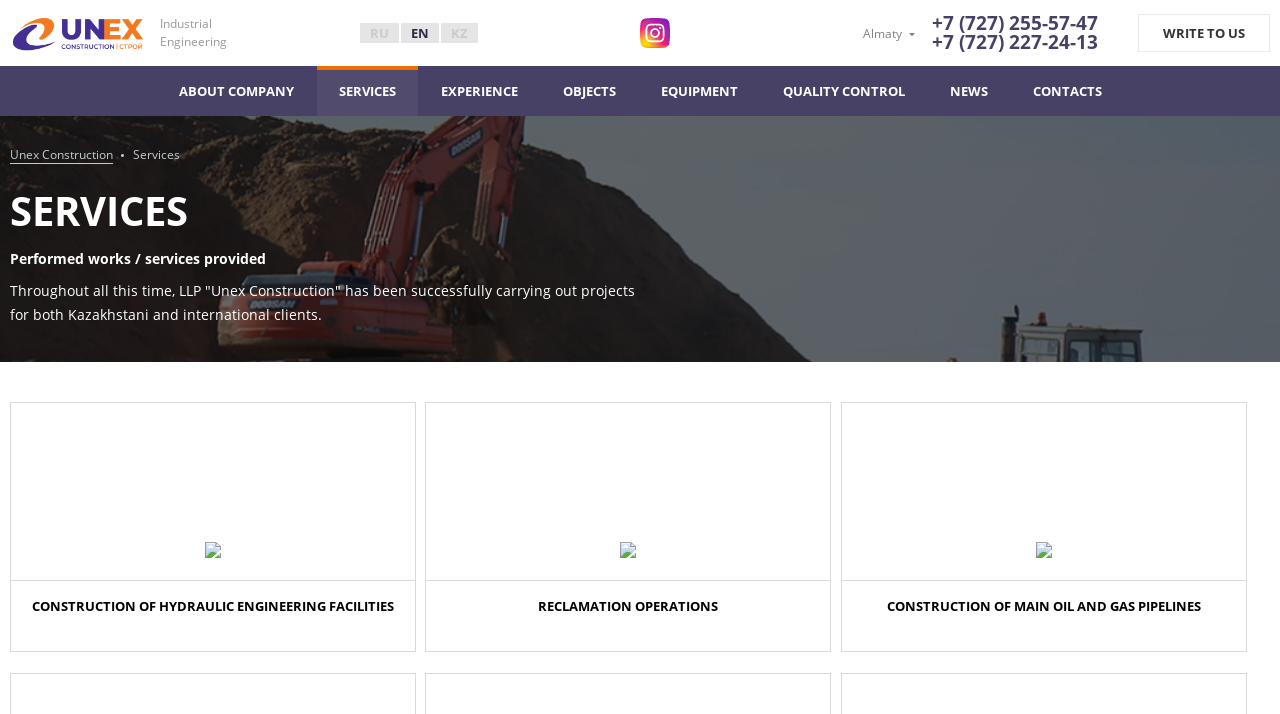

--- FILE ---
content_type: text/html; charset=UTF-8
request_url: https://www.unexstroy.kz/en/services/
body_size: 6981
content:
<!DOCTYPE html>
<!--[if lt IE 7]>      <html class="no-js lt-ie9 lt-ie8 lt-ie7"> <![endif]-->
<!--[if IE 7]>         <html class="no-js lt-ie9 lt-ie8"> <![endif]-->
<!--[if IE 8]>         <html class="no-js lt-ie9"> <![endif]-->
<!--[if gt IE 8]><!--> <html class="no-js"> <!--<![endif]-->
<head>
<script type="text/javascript">var _LANG_ = "en", ajaxFile = "/cms/../ajax.php";</script>

<script type="text/javascript">var _NOWORD_ = "", _TOOLONG_ = "", _SEARCHWORD_ = "";</script>

<meta http-equiv="content-type" content="text/html; charset=UTF-8" />
<title>Services &mdash; Компания Unexstroy</title>
<meta name="keywords" content="">
<meta name="description" content="">
<meta name="SKYPE_TOOLBAR" content="SKYPE_TOOLBAR_PARSER_COMPATIBLE" />
<meta name="viewport" content="width=device-width, initial-scale=1.0">
<meta http-equiv="X-UA-Compatible" content="ie=edge">
<link rel="icon" href="/favicon.ico" type="image/x-icon" />
<link rel="shortcut icon" href="/favicon.ico" type="image/x-icon" />
<script src="/main/js/jquery.min.js"></script>
<script>
		      	jQuery.browser = {};
				(function () {
				    jQuery.browser.msie = false;
				    jQuery.browser.version = 0;
				    if (navigator.userAgent.match(/MSIE ([0-9]+)\./)) {
				        jQuery.browser.msie = true;
				        jQuery.browser.version = RegExp.$1;
				    }
				})();
				</script>
<script src="https://www.google.com/recaptcha/api.js?onload=CaptchaCallback&render=explicit" async defer></script>
<script src="http://code.jquery.com/jquery-migrate-1.1.1.js"></script>
<script type="text/javascript" src="/js/ui/ui.js"></script>
<script type="text/javascript" src="/js/jquery.placeholder.min.js"></script>
<link href="/js/ui/ui.css" rel="stylesheet" type="text/css" />
<script type="text/javascript" src="/cms/public/validate.js"></script>
<link href="/css/slick.css" rel="stylesheet" type="text/css" />
<link href="/css/slick-theme.css" rel="stylesheet" type="text/css" />
<link href="/js/wow/animate.css" rel="stylesheet" type="text/css" />
<script type="text/javascript" src="/js/wow/wow.min.js"></script>
<script type="text/javascript" src="/js/slick.min.js"></script>
<script type="text/javascript" src="/js/jquery.inputmask.bundle.js"></script>
<script src="/js/jquery.fancybox.js"></script>
<script type="text/javascript" src="/js/fancybox/jquery.easing-1.3.pack.js"></script>
<script type="text/javascript" src="/js/fancybox/jquery.mousewheel-3.0.2.pack.js"></script>
<script type="text/javascript" src="/init.js"></script>
<script type="text/javascript" src="/cms/files/appends/ckeditor/ckeditor.js"></script>
<script type="text/javascript" src="/cms/files/appends/ckeditor/adapters/jquery.js"></script>
<!--[if IE]><script src="http://html5shiv.googlecode.com/svn/trunk/html5.js"></script><![endif]-->
<meta name="google-site-verification" content="tjR39dGaTnQSOiwrPFpMWQkfx16dnClQcCm6LADKoGg" />
<meta name="yandex-verification" content="75349213102d44a7" />
<!-- Global site tag (gtag.js) - Google Analytics -->
<script async src="https://www.googletagmanager.com/gtag/js?id=UA-43318425-23"></script>
<script>
  window.dataLayer = window.dataLayer || [];
  function gtag(){dataLayer.push(arguments);}
  gtag('js', new Date());

  gtag('config', 'UA-43318425-23');
</script>

    <link href="/main/css/style.css" rel="stylesheet">
    <link href="/main/developer/css/jquery.growl.css" rel="stylesheet">
    <link href="/css/jquery.fancybox.css" rel="stylesheet">
    <style>.hidden {
        display: none;
    }
    #loader {
        display: none;
        width: 100%;
        height: 100%;
        background: #E8E4E4;
        opacity: .9;
        top: 0;
        -ms-filter: "progid:DXImageTransform.Microsoft.Alpha(opacity=90)";
        position: fixed;
        z-index: 9999992;
    }

    #loader img {
        left: 50%;
        top: 50%;
        position: fixed;
        margin-top: -64px;
        margin-left: -64px;
    }

    .error_all {
        color: #e7a19a;
    }

    .tooltipster-instinct {
        padding: 7px 6px 9px !important;
        background: #fff;
        border: 1px solid #e39891;
        border-radius: 2px;
        font-size: 8px !important;
    }

    .tooltipster-instinct .tooltipster-content {
        font: 11px/1.2 "Roboto";
        padding: 0 0 0 12px !important;
        color: #f4574b !important;
        position: relative;
    }
    .tooltipster-instinct .tooltipster-content:before {
        content: "";
        width: 12px;
        height: 11px;
        position: absolute;
        left: 0;
    }
    </style>
    <script type="text/javascript">var config_projects={"page":"","url_assets":"/assets"};</script>	<!--[if lt IE 9]>
    <meta http-equiv="Content-Type" content="text/html; charset=utf-8" />
    <![endif]-->
    <noscript>
        <style>
            #main__preloader {
                display: none !important;
            }
        </style>
    </noscript>
</head>
<body>
    <div style="position: absolute;">
    
            
        
        
</div>
<script type="text/javascript">config_projects.page='services';</script>
<main id="content">
     <!--Header-->
    <div id="main__preloader"></div>
    <div class="device__menu" id="device__menu">
               <ul class="header__language"><li><a href="/ru/services/">RU</a></li>
<li class="__current"><a href="#">EN</a></li>
<li><a href="/kz/services/">KZ</a></li></ul>
            <ul class="header__menu" >
<li class="__dropmenu"><a href="/en/about/">About company</a><ul class="__submenu"><li><a href="/en/about/">Mission and History</a></li>
<li><a href="/en/certificates/">Licenses and Certificates</a></li>
<li><a href="/en/jobs/">Vacancy</a></li></ul><i class="__menu__switcher"></i> </li>
<li class="__current "><a href="/en/services/">Services</a><i class="__menu__switcher"></i> </li>
<li ><a href="/en/experience/">Еxperience</a><i class="__menu__switcher"></i> </li>
<li ><a href="/en/facility/">Оbjects</a><i class="__menu__switcher"></i> </li>
<li ><a href="/en/catalog/">Еquipment</a><i class="__menu__switcher"></i> </li>
<li ><a href="/en/662-kontrol_kachestva.html"> Quality control</a><i class="__menu__switcher"></i> </li>
<li ><a href="/en/news/">News</a><i class="__menu__switcher"></i> </li>
<li ><a href="/en/contacts/">Contacts</a><i class="__menu__switcher"></i> </li>
</ul>
       
    </div>
    <header class="header__outer">
        <div class="header__top__position">
            <div class="__inner">
                <div class="header__wrapper__left">
                    <div class="header__device__switcher" id="header__device__switcher"></div>
                    <div class="header__wrapper__logotype">
                        <a class="header__logotype" href="/en/">
                            <img style="height: 35px;" src="/assets/images/logo-new.png">
                        </a>
                        <div class="header__logotype__text">Industrial Engineering</div>
                    </div>
                    <ul class="header__language"><li><a href="/ru/services/">RU</a></li>
<li class="__current"><a href="#">EN</a></li>
<li><a href="/kz/services/">KZ</a></li></ul>
				</div>
                <div class="header__wrapper__right">
                    <div class="header__contacts">
                        <div class="header__city">
                            <span data-subwindow="city">Almaty</span>
                            <div class="header__cities __subwindow" data-subwrapper="city">
                                <div class="__triangle"></div>
                                <ul>
                                    <li><a href="#" class="city-select" data-id="tel-1">Almaty</a></li><li><a href="#" class="city-select" data-id="tel-2">Aktau </a></li><li><a href="#" class="city-select" data-id="tel-3">Atyrau</a></li>								</ul>
                            </div>
                        </div>
                        <div class="header__telephone" id="tel-1"><a href="tel:+7 (727) 255-57-47" class="tel">+7 (727) 255-57-47</a><br><a href="tel:+7 (727) 227-24-13" class="tel">+7 (727) 227-24-13</a></div>
                        <div class="header__telephone" id="tel-2" style="display:none;"><a href="#" class="tel">+7 (7292) 60-11-44</a></div>
                        <div class="header__telephone" id="tel-3" style="display:none;"><a href="#" class="tel">+7 (7122) 355 - 863</a></div>
                        
                    </div>
                    <div class="btn__border" data-winopen="callback"><span>Write to us</span></div>
				</div>
				<ul class="socials">
					<li><a href="" target="_blank"><img src="/img/instagram-sketched.svg" alt=""></a></li>
				</ul>
            </div>
        </div>
        <div class="header__bottom__position">
            <div class="__inner">
                <ul class="header__menu" >
<li class="__dropmenu"><a href="/en/about/">About company</a><ul class="__submenu"><li><a href="/en/about/">Mission and History</a></li>
<li><a href="/en/certificates/">Licenses and Certificates</a></li>
<li><a href="/en/jobs/">Vacancy</a></li></ul> </li>
<li class="__current "><a href="/en/services/">Services</a> </li>
<li ><a href="/en/experience/">Еxperience</a> </li>
<li ><a href="/en/facility/">Оbjects</a> </li>
<li ><a href="/en/catalog/">Еquipment</a> </li>
<li ><a href="/en/662-kontrol_kachestva.html"> Quality control</a> </li>
<li ><a href="/en/news/">News</a> </li>
<li ><a href="/en/contacts/">Contacts</a> </li>
</ul>
            </div>
        </div>
    </header>
            <section class="head-inner__outer services" style="background-image: url(/uploads/head/services.jpg)">
        <div class="__inner">
            <div class="__wrapper">
                <ul class="Breadcrumbs">
                    <li>
                        <a href="/en/">Unex Construction</a>
                    </li>
                    <li>
                        <a href="/ru/services/">Services</a>
                    </li>
                </ul>

                <h1 class="Title">Services</h1>
                <div class="__post__title">Performed works / services provided<br />
</div>
                <div class="__text">Throughout all this time, LLP &quot;Unex Construction&quot; has been successfully carrying out projects for both Kazakhstani and international clients.</div>
            </div>
        </div>
    </section>
    <section class="services__outer">
        <div class="__inner">
            <div class="services__array">
                
                            <div class="services__block">
                                
                                <a href="/en/services/1201-ctroitelstvo_gidrotehnicheskih_sooruzhenij/" class="__image" style="background-image: url(/cms/uploads/service/58919a740d959_img_list.png)"></a>
                                <span class="__description">
                                    <div class="__icon">
                                          <img src="/cms/uploads/serviceCat/589199b5eac5f_img.png">
                                     </div>
                                     <div class="__title">
                                        <a href="/en/services/1201-ctroitelstvo_gidrotehnicheskih_sooruzhenij/" style="color: #000;">Construction of Hydraulic Engineering facilities</a>
                                     </div>
                                     <div class="__text">
                                        <a href="/en/services/1201-ctroitelstvo_gidrotehnicheskih_sooruzhenij/" style="color: #000;">quay facilities, break waters, water intake facilities, dredging works</a>
                                     </div>
                                </span>
                            </div>
                            <div class="services__block">
                                
                                <a href="/en/services/1202-meliorativnyje_raboty/" class="__image" style="background-image: url(/cms/uploads/service/58919c8044a97_img_list.png)"></a>
                                <span class="__description">
                                    <div class="__icon">
                                          <img src="/cms/uploads/serviceCat/5891c423333c9_img.png">
                                     </div>
                                     <div class="__title">
                                        <a href="/en/services/1202-meliorativnyje_raboty/" style="color: #000;">Reclamation operations</a>
                                     </div>
                                     <div class="__text">
                                        <a href="/en/services/1202-meliorativnyje_raboty/" style="color: #000;">project zone drainage, dewatering, dumping in the water reservoirs, artificial reservoirs and channels</a>
                                     </div>
                                </span>
                            </div>
                            <div class="services__block">
                                
                                <a href="/en/services/1203-stroitelstvo_magistralnyh_nefte_gazoprovodov/" class="__image" style="background-image: url(/cms/uploads/service/58919cc9525f4_img_list.png)"></a>
                                <span class="__description">
                                    <div class="__icon">
                                          <img src="/cms/uploads/serviceCat/58919b3d45328_img.png">
                                     </div>
                                     <div class="__title">
                                        <a href="/en/services/1203-stroitelstvo_magistralnyh_nefte_gazoprovodov/" style="color: #000;">Construction of main oil and gas pipelines</a>
                                     </div>
                                     <div class="__text">
                                        <a href="/en/services/1203-stroitelstvo_magistralnyh_nefte_gazoprovodov/" style="color: #000;">welding, insulation and installation</a>
                                     </div>
                                </span>
                            </div>
                            <div class="services__block">
                                
                                <a href="/en/services/1204-zemlanyje_raboty/" class="__image" style="background-image: url(/cms/uploads/service/5891c51b77bbc_img_list.png)"></a>
                                <span class="__description">
                                    <div class="__icon">
                                          <img src="/cms/uploads/serviceCat/58919b8939beb_img.png">
                                     </div>
                                     <div class="__title">
                                        <a href="/en/services/1204-zemlanyje_raboty/" style="color: #000;">Earth works in marshy and sor-affected areas (salt-affected) areas</a>
                                     </div>
                                     <div class="__text">
                                        <a href="/en/services/1204-zemlanyje_raboty/" style="color: #000;">as well as hard soil using blast hole drilling</a>
                                     </div>
                                </span>
                            </div>
                            <div class="services__block">
                                
                                <a href="/en/services/1205-svajnyje_raboty_i_fundamenty/" class="__image" style="background-image: url(/cms/uploads/service/5891c990e68eb_img_list.png)"></a>
                                <span class="__description">
                                    <div class="__icon">
                                          <img src="/cms/uploads/serviceCat/5891c6f159b05_img.png">
                                     </div>
                                     <div class="__title">
                                        <a href="/en/services/1205-svajnyje_raboty_i_fundamenty/" style="color: #000;">Piling works and foundation</a>
                                     </div>
                                     <div class="__text">
                                        <a href="/en/services/1205-svajnyje_raboty_i_fundamenty/" style="color: #000;">driving sheet and tubular piles, installation of bore piles and diaphragm wall</a>
                                     </div>
                                </span>
                            </div>
                            <div class="services__block">
                                
                                <a href="/en/services/1206-izgotovlenije_monolitnyh_i_sbornyh_betonnyh_konstrukcij/" class="__image" style="background-image: url(/cms/uploads/service/5891c76da34fc_img_list.png)"></a>
                                <span class="__description">
                                    <div class="__icon">
                                          <img src="/cms/uploads/serviceCat/58919be06947c_img.png">
                                     </div>
                                     <div class="__title">
                                        <a href="/en/services/1206-izgotovlenije_monolitnyh_i_sbornyh_betonnyh_konstrukcij/" style="color: #000;">Fabrication of solid and precast concrete structures</a>
                                     </div>
                                     <div class="__text">
                                        <a href="/en/services/1206-izgotovlenije_monolitnyh_i_sbornyh_betonnyh_konstrukcij/" style="color: #000;">Fabrication of solid and precast concrete structures</a>
                                     </div>
                                </span>
                            </div>
                            <div class="services__block">
                                
                                <a href="/en/services/1207-zhaartylatyn_energija_kzder_bojynsha_objektlerd_salu/" class="__image" style="background-image: url(/cms/uploads/file_1581930761_970053656.jpg)"></a>
                                <span class="__description">
                                    <div class="__icon">
                                          <img src="/cms/uploads/file_1581931764_60100826.png">
                                     </div>
                                     <div class="__title">
                                        <a href="/en/services/1207-zhaartylatyn_energija_kzder_bojynsha_objektlerd_salu/" style="color: #000;">Production of concrete</a>
                                     </div>
                                     <div class="__text">
                                        <a href="/en/services/1207-zhaartylatyn_energija_kzder_bojynsha_objektlerd_salu/" style="color: #000;">Production of concrete</a>
                                     </div>
                                </span>
                            </div>
                            <div class="services__block">
                                
                                <a href="/en/services/1208-montazh_metallokonstrukcij/" class="__image" style="background-image: url(/cms/uploads/service/5891c8db73e37_img_list.png)"></a>
                                <span class="__description">
                                    <div class="__icon">
                                          <img src="/cms/uploads/serviceCat/58919bfcb47a9_img.png">
                                     </div>
                                     <div class="__title">
                                        <a href="/en/services/1208-montazh_metallokonstrukcij/" style="color: #000;">Installation of metal structures</a>
                                     </div>
                                     <div class="__text">
                                        <a href="/en/services/1208-montazh_metallokonstrukcij/" style="color: #000;">Installation of metal structures</a>
                                     </div>
                                </span>
                            </div>
                            <div class="services__block">
                                
                                <a href="/en/services/1209-stroitelstvo_avtomobilnyh_dorog/" class="__image" style="background-image: url(/cms/uploads/service/5891c91688890_img_list.png)"></a>
                                <span class="__description">
                                    <div class="__icon">
                                          <img src="/cms/uploads/serviceCat/58919c3becf5f_img.png">
                                     </div>
                                     <div class="__title">
                                        <a href="/en/services/1209-stroitelstvo_avtomobilnyh_dorog/" style="color: #000;">Construction of roads</a>
                                     </div>
                                     <div class="__text">
                                        <a href="/en/services/1209-stroitelstvo_avtomobilnyh_dorog/" style="color: #000;">Construction of roads</a>
                                     </div>
                                </span>
                            </div>
                            <div class="services__block">
                                
                                <a href="/en/services/1410-obsluzhivanije_i_remont_avtomobilnyh_dorog/" class="__image" style="background-image: url(/cms/uploads/file_1581934560_796259770.jpg)"></a>
                                <span class="__description">
                                    <div class="__icon">
                                          <img src="/cms/uploads/file_1581934560_437194016.png">
                                     </div>
                                     <div class="__title">
                                        <a href="/en/services/1410-obsluzhivanije_i_remont_avtomobilnyh_dorog/" style="color: #000;">Construction, maintenance  and repairing of highways</a>
                                     </div>
                                     <div class="__text">
                                        <a href="/en/services/1410-obsluzhivanije_i_remont_avtomobilnyh_dorog/" style="color: #000;"></a>
                                     </div>
                                </span>
                            </div>
                            <div class="services__block">
                                
                                <a href="/en/services/1411-inzhenernyje_sistemy_i_sooruzhenija/" class="__image" style="background-image: url(/cms/uploads/file_1581934245_857725335.jpg)"></a>
                                <span class="__description">
                                    <div class="__icon">
                                          <img src="/cms/uploads/file_1581934509_994351142.png">
                                     </div>
                                     <div class="__title">
                                        <a href="/en/services/1411-inzhenernyje_sistemy_i_sooruzhenija/" style="color: #000;"> Engineering systems and facilities</a>
                                     </div>
                                     <div class="__text">
                                        <a href="/en/services/1411-inzhenernyje_sistemy_i_sooruzhenija/" style="color: #000;"></a>
                                     </div>
                                </span>
                            </div>            </div>
        </div>
    </section>

    




    
         <footer class="footer__outer">
        <div class="footer__top__position">
            <div class="__inner">
                <ul class="footer__language"><li><a href="/ru/services/">RU</a></li>
<li class="__current"><a href="#">EN</a></li>
<li><a href="/kz/services/">KZ</a></li></ul>
                <ul class="footer__menu" >
<li class="__dropmenu"><a href="/en/about/">About company</a> </li>
<li class="__current "><a href="/en/services/">Services</a> </li>
<li ><a href="/en/experience/">Еxperience</a> </li>
<li ><a href="/en/facility/">Оbjects</a> </li>
<li ><a href="/en/catalog/">Еquipment</a> </li>
<li ><a href="/en/662-kontrol_kachestva.html"> Quality control</a> </li>
<li ><a href="/en/news/">News</a> </li>
<li ><a href="/en/contacts/">Contacts</a> </li>
</ul>
            </div>
        </div>
        <div class="footer__middle__position">
            <div class="__inner">
                <div class="footer__block">
                    <div class="__title">ТОО «UNEX Construction»</div>
                    <div class="__text">
                       <p>
	ТОО &laquo;UNEX Construction&raquo; - Human Resources of UNEXSTROY and technical capabilities<br />
	of the Company allows to implement the most complicated and<br />
	ambitious technological and architectural designs.</p>

					</div>
					<ul class="socials">
						<li><a href="" target="_blank"><img src="/img/instagram-sketched.svg" alt=""></a></li>
						<li><a href="#"></a></li>
					</ul>
                </div>
                <ul class="footer__contacts">
	                    <li>
	                    <span>c. Almaty:</span>
<a href="#" class="tel"><strong>+7 (727) 255-57-47</strong></a>
<a href="#" class="tel"><strong>+7 (727) 227-24-13</strong></a>

	                    				
                    </ul>
                <div class="footer__block">
                    <div class="__title"> Headquarters Office Almaty:</div>
                    <div class="__text">
                        <p>
	Address: micro district Almas, build. 207<br />
	Postal code: 050052<br />
	Telephone: +7 (727) 255-57-47<br />
	Fax: +7 (727) 227-24-13<br />
	E-mail: <a href="mailto:info@unexstroy.kz">info@unexstroy.kz</a></p>

                    </div>
                    <br>
                    <a class="link__sitemap" href="/ru/sitemap/">Site map</a>
                </div>
            </div>
        </div>
        <div class="footer__bottom__position">
            <div class="__inner">
                <a class="footer__logotype" href="/">
                    <img style="height: 35px;" src="/assets/images/footer-logo-new.svg">
                </a>
                <div class="footer__copyright">© 2024 Unex Stroy. <br />
All rights reserved</div>
            </div>
        </div>
    </footer>
          
    <!--//Footer-->
</main>
<div id="overlay"></div>
<div id="loader">
    <img src="/main/images/loading.gif" alt="">
</div>
<div class="overlayWinmod">
    <div data-winmod="thanks" class="window">
        <div data-winclose="thanks" class="window__close"></div>
        <div class="window__title">Thank you</div>
        <div class="window__description"></div>
    </div>
    <div class="window" data-winmod="success">
        <div class="window__close" data-winclose="success"></div>
        <div class="window__title">Your message is sended</div>
        <div class="window__description"></div>
        <div class="btn__border" data-winclose="success">Back to site</div>
    </div>
    <div href="#" data-winopen="success" id="open-success" style="display: none;"></div>
    <div class="window" data-winmod="callback">
        <div class="window__close" data-winclose="callback"></div>
        <div class="window__title">Write to us</div>
        <div class="window__description">Ask your question and we will answer you as soon as possible</div>
        <form id="w0" class="form__window" action="/send-form?f=callback" method="post" enctype="multipart/form-data" onsubmit="return sendForm(this);">
            <input type="hidden" name="form_name" value="Напишите нам" required>
            <div class="string field-callback-first_name required">
            <input type="text" id="callback-first_name" name="fields[name]" placeholder="Name Surname" required>
        </div>	
      <!--   <div class="string field-callback-last_name required">
            <input type="text" id="callback-last_name" name="fields[surname]" placeholder="Surname" required>
        </div>   -->  
        <div class="string field-callback-email required">
            <input type="text" id="callback-email" name="fields[email]" placeholder="E-mail" required>
        </div>
            <div class="string field-callback-phone required">
                <input type="text"  name="fields[phone]" placeholder="Your phone" required class="input--phone"  >
            </div>
            <div class="string field-callback-message required">
                <textarea id="callback-message" name="fields[message]" placeholder="Message"></textarea>
            </div>	<div class="string">
            <div id="r1-recaptcha"></div>
            <button class="btn__orange" type="submit">To send</button>
        </div>
        </form>
    </div>

    <div class="window" data-winmod="feedback">
		<div class="window__close" data-winclose="feedback"></div>
		<div class="window__title">Feedback form</div>
		<div class="window__description">Send your message and we will contact you</div>
	<form id="w1" class="form__window" action="/send-form?f=message" method="post" onsubmit="return sendForm(this);" enctype="multipart/form-data">
		<input type="hidden" name="form_name" value="Форма Обратной связи">
		<input type="hidden" name="fields[office]" id="office" value="">
		<input type="hidden" name="_csrf" value="NGdReHM4bUVkVgI3JlMKdH89AgAidiYvAwQbETxbLxxBABNNJ2srLA==">	<div class="__columns">
		<div class="string field-message-username required">
			<input type="text" id="message-username" name="fields[name]" placeholder="Your name" required>
		</div>        
		<div class="string field-message-first_name">
			<input type="text" id="message-first_name" name="fields[surname]" placeholder="Your surname" required>
		</div>        
		<div class="string field-message-email required">
			<input type="text" id="message-email" name="fields[email]" placeholder="Your E-mail" required>
		</div>        
		<div class="string field-message-phone">
			<input type="text" id="message-phone" name="fields[phone]" placeholder="Your phone" required class="input--phone">
		</div>	
		</div>
		 <div class="string field-message-message required">
			<textarea id="message-message" name="fields[message]" placeholder="Message"></textarea>
		</div>	
			<div class="string">
                <div id="r2-recaptcha"></div>
				<button class="btn__orange" type="submit">To send</button>
		</div>
	 </form>
	</div>

 <div class="window" data-winmod="vacancy">
	<div class="window__close" data-winclose="vacancy"></div>
	<div class="window__title">TO SEND A RESUME</div>
	<div class="window__description">Send your CV and we will consider your candidacy</div>
    <form id="w1" class="form__window" action="/send-form?f=jobs_send" onsubmit="return sendForm(this);" method="post" enctype="multipart/form-data">
    	<input type="hidden" name="form_name" value="Резюме">
	<input type="hidden" name="_csrf" value="cXJKZm1HQVAhQxkpOCwmYTooGR48CQo6RhEADyIkAwkEFQhTORQHOQ==">	<form class="form__window">
			<div class="__columns">
	            <div class="string field-jobs-name required">
	<input type="text" id="jobs-name" name="fields[name]" placeholder="Your name" required>
	</div>            <div class="string field-jobs-first_name required">
	<input type="text" id="jobs-first_name" name="fields[surname]" placeholder="Your surname" required>
	</div>            <div class="string field-jobs-email required">
	<input type="text" id="jobs-email" name="fields[email]" placeholder="Your E-mail" required>
	</div>            <div class="string field-jobs-phone required">
	<input type="text" id="jobs-phone" name="fields[phone]" placeholder="Your phone" required class="input--phone">
	</div>		</div>
	        <div class="string field-jobs-spec">
	<select id="jobs-spec" class="custom_select_chosen" name="fields[spec]">

	</select>
	</div>
	                <div class="string field-jobs-resume">
	<div class="file__upload">
		<div class="__label">Resume:</div>
		<ul class="__list__files" >
			<li>
				<span id="jobs-resume-fake"></span>
			</li>
		</ul>
		<div class="__upload">
			<input type="file" id="jobs-resume" name="files[resume]" onchange="get_input_file_name(this);">
			<span onclick="input_file_open('#jobs-resume');">Attach file</span>
		</div>
	</div>
	</div>        <div class="string field-jobs-message">
	<textarea id="jobs-message" name="fields[message]" placeholder="Additional information"></textarea>
	</div>		<div class="string">
        <div id="r3-recaptcha"></div>
				<button class="btn__orange" type="submit">To send</button>
			</div>
	        </form>
    </div>




</div>
<script src="//api-maps.yandex.ru/2.1/?lang=en_US&amp;ns=instinct"></script>
<script src="/assets/yii.js?v=1534384769"></script>
<script src="/main/js/build.js?v=1534384618"></script>
<script src="/main/js/main.js?v=1534384618"></script>
<script src="/bower/jquery-form/jquery.form.js?v=1534384865"></script>
<script src="/main/developer/js/jquery.growl.js?v=1534384618"></script>
<script src="/main/developer/js/jquery.tooltipster.js?v=1534384618"></script>
<script src="/main/developer/js/ajax.activeForm.js?v=1534384618"></script>
<script src="/assets/yii.validation.js?v=1534384769"></script>
<script src="/bower/jquery.inputmask/dist/jquery.inputmask.bundle.js?v=1534384866"></script>
<script type="text/javascript">jQuery(document).ready(function () {
    var inputmask_b15611af = {"mask":"+7(999)-999-9999"};
    Inputmask.extendDefinitions({"maskSymbol":"_"});jQuery("#callback-phone").inputmask(inputmask_b15611af);
    jQuery('#w0').yiiActiveForm([{"id":"callback-first_name","name":"first_name","container":".field-callback-first_name","input":"#callback-first_name","validate":function (attribute, value, messages, deferred, $form) {yii.validation.required(value, messages, {"message":"Необходимо заполнить «Имя»."});yii.validation.string(value, messages, {"message":"Значение «Имя» должно быть строкой.","max":255,"tooLong":"Значение «Имя» должно содержать максимум 255 символов.","skipOnEmpty":1});}},{"id":"callback-last_name","name":"last_name","container":".field-callback-last_name","input":"#callback-last_name","validate":function (attribute, value, messages, deferred, $form) {yii.validation.required(value, messages, {"message":"Необходимо заполнить «Фамилия»."});yii.validation.string(value, messages, {"message":"Значение «Фамилия» должно быть строкой.","max":255,"tooLong":"Значение «Фамилия» должно содержать максимум 255 символов.","skipOnEmpty":1});}},{"id":"callback-email","name":"email","container":".field-callback-email","input":"#callback-email","validate":function (attribute, value, messages, deferred, $form) {yii.validation.required(value, messages, {"message":"Необходимо заполнить «E-mail»."});yii.validation.string(value, messages, {"message":"Значение «E-mail» должно быть строкой.","max":255,"tooLong":"Значение «E-mail» должно содержать максимум 255 символов.","skipOnEmpty":1});yii.validation.email(value, messages, {"pattern":/^[a-zA-Z0-9!#$%&'*+\/=?^_`{|}~-]+(?:\.[a-zA-Z0-9!#$%&'*+\/=?^_`{|}~-]+)*@(?:[a-zA-Z0-9](?:[a-zA-Z0-9-]*[a-zA-Z0-9])?\.)+[a-zA-Z0-9](?:[a-zA-Z0-9-]*[a-zA-Z0-9])?$/,"fullPattern":/^[^@]*<[a-zA-Z0-9!#$%&'*+\/=?^_`{|}~-]+(?:\.[a-zA-Z0-9!#$%&'*+\/=?^_`{|}~-]+)*@(?:[a-zA-Z0-9](?:[a-zA-Z0-9-]*[a-zA-Z0-9])?\.)+[a-zA-Z0-9](?:[a-zA-Z0-9-]*[a-zA-Z0-9])?>$/,"allowName":false,"message":"Значение «E-mail» не является правильным email адресом.","enableIDN":false,"skipOnEmpty":1});}},{"id":"callback-phone","name":"phone","container":".field-callback-phone","input":"#callback-phone","validate":function (attribute, value, messages, deferred, $form) {yii.validation.required(value, messages, {"message":"Необходимо заполнить «Номер телефона»."});yii.validation.string(value, messages, {"message":"Значение «Номер телефона» должно быть строкой.","max":255,"tooLong":"Значение «Номер телефона» должно содержать максимум 255 символов.","skipOnEmpty":1});yii.validation.regularExpression(value, messages, {"pattern":/^((\+?7)(\(?\d{3})\)-?)?(\d{3})(-?\d{4})$/,"not":false,"message":"Некорректный формат поля Номер телефона","skipOnEmpty":1});}},{"id":"callback-message","name":"message","container":".field-callback-message","input":"#callback-message","validate":function (attribute, value, messages, deferred, $form) {yii.validation.required(value, messages, {"message":"Необходимо заполнить «Сообщение»."});yii.validation.string(value, messages, {"message":"Значение «Сообщение» должно быть строкой.","skipOnEmpty":1});}}], {"errorCssClass":"error","successCssClass":"success"});
    $.fn.tooltipster('setDefaults', {
        position: 'bottom',
        theme:'tooltipster-instinct'
    });

    $('.custom_select_chosen').chosen({disable_search_threshold: 50});
});</script><script>
    (function(i,s,o,g,r,a,m){i['GoogleAnalyticsObject']=r;i[r]=i[r]||function(){
        (i[r].q=i[r].q||[]).push(arguments)},i[r].l=1*new Date();a=s.createElement(o),
        m=s.getElementsByTagName(o)[0];a.async=1;a.src=g;m.parentNode.insertBefore(a,m)
    })(window,document,'script','https://www.google-analytics.com/analytics.js','ga');

    ga('create', 'UA-97569074-1', 'auto');
    ga('send', 'pageview');

</script>
<!-- Yandex.Metrika counter -->
<script type="text/javascript" >
   (function(m,e,t,r,i,k,a){m[i]=m[i]||function(){(m[i].a=m[i].a||[]).push(arguments)};
   m[i].l=1*new Date();k=e.createElement(t),a=e.getElementsByTagName(t)[0],k.async=1,k.src=r,a.parentNode.insertBefore(k,a)})
   (window, document, "script", "https://mc.yandex.ru/metrika/tag.js", "ym");

   ym(65427538, "init", {
        clickmap:true,
        trackLinks:true,
        accurateTrackBounce:true
   });
</script>
<noscript><div><img src="https://mc.yandex.ru/watch/65427538" style="position:absolute; left:-9999px;" alt="" /></div></noscript>
<!-- /Yandex.Metrika counter -->
</body>
</html>

--- FILE ---
content_type: text/html; charset=utf-8
request_url: https://www.google.com/recaptcha/api2/anchor?ar=1&k=6LfrCnMUAAAAAOK8_K-ksmI1EluHqg7TAxeNKsPF&co=aHR0cHM6Ly93d3cudW5leHN0cm95Lmt6OjQ0Mw..&hl=en&v=PoyoqOPhxBO7pBk68S4YbpHZ&size=normal&anchor-ms=20000&execute-ms=30000&cb=c8trxnlbgqrr
body_size: 49447
content:
<!DOCTYPE HTML><html dir="ltr" lang="en"><head><meta http-equiv="Content-Type" content="text/html; charset=UTF-8">
<meta http-equiv="X-UA-Compatible" content="IE=edge">
<title>reCAPTCHA</title>
<style type="text/css">
/* cyrillic-ext */
@font-face {
  font-family: 'Roboto';
  font-style: normal;
  font-weight: 400;
  font-stretch: 100%;
  src: url(//fonts.gstatic.com/s/roboto/v48/KFO7CnqEu92Fr1ME7kSn66aGLdTylUAMa3GUBHMdazTgWw.woff2) format('woff2');
  unicode-range: U+0460-052F, U+1C80-1C8A, U+20B4, U+2DE0-2DFF, U+A640-A69F, U+FE2E-FE2F;
}
/* cyrillic */
@font-face {
  font-family: 'Roboto';
  font-style: normal;
  font-weight: 400;
  font-stretch: 100%;
  src: url(//fonts.gstatic.com/s/roboto/v48/KFO7CnqEu92Fr1ME7kSn66aGLdTylUAMa3iUBHMdazTgWw.woff2) format('woff2');
  unicode-range: U+0301, U+0400-045F, U+0490-0491, U+04B0-04B1, U+2116;
}
/* greek-ext */
@font-face {
  font-family: 'Roboto';
  font-style: normal;
  font-weight: 400;
  font-stretch: 100%;
  src: url(//fonts.gstatic.com/s/roboto/v48/KFO7CnqEu92Fr1ME7kSn66aGLdTylUAMa3CUBHMdazTgWw.woff2) format('woff2');
  unicode-range: U+1F00-1FFF;
}
/* greek */
@font-face {
  font-family: 'Roboto';
  font-style: normal;
  font-weight: 400;
  font-stretch: 100%;
  src: url(//fonts.gstatic.com/s/roboto/v48/KFO7CnqEu92Fr1ME7kSn66aGLdTylUAMa3-UBHMdazTgWw.woff2) format('woff2');
  unicode-range: U+0370-0377, U+037A-037F, U+0384-038A, U+038C, U+038E-03A1, U+03A3-03FF;
}
/* math */
@font-face {
  font-family: 'Roboto';
  font-style: normal;
  font-weight: 400;
  font-stretch: 100%;
  src: url(//fonts.gstatic.com/s/roboto/v48/KFO7CnqEu92Fr1ME7kSn66aGLdTylUAMawCUBHMdazTgWw.woff2) format('woff2');
  unicode-range: U+0302-0303, U+0305, U+0307-0308, U+0310, U+0312, U+0315, U+031A, U+0326-0327, U+032C, U+032F-0330, U+0332-0333, U+0338, U+033A, U+0346, U+034D, U+0391-03A1, U+03A3-03A9, U+03B1-03C9, U+03D1, U+03D5-03D6, U+03F0-03F1, U+03F4-03F5, U+2016-2017, U+2034-2038, U+203C, U+2040, U+2043, U+2047, U+2050, U+2057, U+205F, U+2070-2071, U+2074-208E, U+2090-209C, U+20D0-20DC, U+20E1, U+20E5-20EF, U+2100-2112, U+2114-2115, U+2117-2121, U+2123-214F, U+2190, U+2192, U+2194-21AE, U+21B0-21E5, U+21F1-21F2, U+21F4-2211, U+2213-2214, U+2216-22FF, U+2308-230B, U+2310, U+2319, U+231C-2321, U+2336-237A, U+237C, U+2395, U+239B-23B7, U+23D0, U+23DC-23E1, U+2474-2475, U+25AF, U+25B3, U+25B7, U+25BD, U+25C1, U+25CA, U+25CC, U+25FB, U+266D-266F, U+27C0-27FF, U+2900-2AFF, U+2B0E-2B11, U+2B30-2B4C, U+2BFE, U+3030, U+FF5B, U+FF5D, U+1D400-1D7FF, U+1EE00-1EEFF;
}
/* symbols */
@font-face {
  font-family: 'Roboto';
  font-style: normal;
  font-weight: 400;
  font-stretch: 100%;
  src: url(//fonts.gstatic.com/s/roboto/v48/KFO7CnqEu92Fr1ME7kSn66aGLdTylUAMaxKUBHMdazTgWw.woff2) format('woff2');
  unicode-range: U+0001-000C, U+000E-001F, U+007F-009F, U+20DD-20E0, U+20E2-20E4, U+2150-218F, U+2190, U+2192, U+2194-2199, U+21AF, U+21E6-21F0, U+21F3, U+2218-2219, U+2299, U+22C4-22C6, U+2300-243F, U+2440-244A, U+2460-24FF, U+25A0-27BF, U+2800-28FF, U+2921-2922, U+2981, U+29BF, U+29EB, U+2B00-2BFF, U+4DC0-4DFF, U+FFF9-FFFB, U+10140-1018E, U+10190-1019C, U+101A0, U+101D0-101FD, U+102E0-102FB, U+10E60-10E7E, U+1D2C0-1D2D3, U+1D2E0-1D37F, U+1F000-1F0FF, U+1F100-1F1AD, U+1F1E6-1F1FF, U+1F30D-1F30F, U+1F315, U+1F31C, U+1F31E, U+1F320-1F32C, U+1F336, U+1F378, U+1F37D, U+1F382, U+1F393-1F39F, U+1F3A7-1F3A8, U+1F3AC-1F3AF, U+1F3C2, U+1F3C4-1F3C6, U+1F3CA-1F3CE, U+1F3D4-1F3E0, U+1F3ED, U+1F3F1-1F3F3, U+1F3F5-1F3F7, U+1F408, U+1F415, U+1F41F, U+1F426, U+1F43F, U+1F441-1F442, U+1F444, U+1F446-1F449, U+1F44C-1F44E, U+1F453, U+1F46A, U+1F47D, U+1F4A3, U+1F4B0, U+1F4B3, U+1F4B9, U+1F4BB, U+1F4BF, U+1F4C8-1F4CB, U+1F4D6, U+1F4DA, U+1F4DF, U+1F4E3-1F4E6, U+1F4EA-1F4ED, U+1F4F7, U+1F4F9-1F4FB, U+1F4FD-1F4FE, U+1F503, U+1F507-1F50B, U+1F50D, U+1F512-1F513, U+1F53E-1F54A, U+1F54F-1F5FA, U+1F610, U+1F650-1F67F, U+1F687, U+1F68D, U+1F691, U+1F694, U+1F698, U+1F6AD, U+1F6B2, U+1F6B9-1F6BA, U+1F6BC, U+1F6C6-1F6CF, U+1F6D3-1F6D7, U+1F6E0-1F6EA, U+1F6F0-1F6F3, U+1F6F7-1F6FC, U+1F700-1F7FF, U+1F800-1F80B, U+1F810-1F847, U+1F850-1F859, U+1F860-1F887, U+1F890-1F8AD, U+1F8B0-1F8BB, U+1F8C0-1F8C1, U+1F900-1F90B, U+1F93B, U+1F946, U+1F984, U+1F996, U+1F9E9, U+1FA00-1FA6F, U+1FA70-1FA7C, U+1FA80-1FA89, U+1FA8F-1FAC6, U+1FACE-1FADC, U+1FADF-1FAE9, U+1FAF0-1FAF8, U+1FB00-1FBFF;
}
/* vietnamese */
@font-face {
  font-family: 'Roboto';
  font-style: normal;
  font-weight: 400;
  font-stretch: 100%;
  src: url(//fonts.gstatic.com/s/roboto/v48/KFO7CnqEu92Fr1ME7kSn66aGLdTylUAMa3OUBHMdazTgWw.woff2) format('woff2');
  unicode-range: U+0102-0103, U+0110-0111, U+0128-0129, U+0168-0169, U+01A0-01A1, U+01AF-01B0, U+0300-0301, U+0303-0304, U+0308-0309, U+0323, U+0329, U+1EA0-1EF9, U+20AB;
}
/* latin-ext */
@font-face {
  font-family: 'Roboto';
  font-style: normal;
  font-weight: 400;
  font-stretch: 100%;
  src: url(//fonts.gstatic.com/s/roboto/v48/KFO7CnqEu92Fr1ME7kSn66aGLdTylUAMa3KUBHMdazTgWw.woff2) format('woff2');
  unicode-range: U+0100-02BA, U+02BD-02C5, U+02C7-02CC, U+02CE-02D7, U+02DD-02FF, U+0304, U+0308, U+0329, U+1D00-1DBF, U+1E00-1E9F, U+1EF2-1EFF, U+2020, U+20A0-20AB, U+20AD-20C0, U+2113, U+2C60-2C7F, U+A720-A7FF;
}
/* latin */
@font-face {
  font-family: 'Roboto';
  font-style: normal;
  font-weight: 400;
  font-stretch: 100%;
  src: url(//fonts.gstatic.com/s/roboto/v48/KFO7CnqEu92Fr1ME7kSn66aGLdTylUAMa3yUBHMdazQ.woff2) format('woff2');
  unicode-range: U+0000-00FF, U+0131, U+0152-0153, U+02BB-02BC, U+02C6, U+02DA, U+02DC, U+0304, U+0308, U+0329, U+2000-206F, U+20AC, U+2122, U+2191, U+2193, U+2212, U+2215, U+FEFF, U+FFFD;
}
/* cyrillic-ext */
@font-face {
  font-family: 'Roboto';
  font-style: normal;
  font-weight: 500;
  font-stretch: 100%;
  src: url(//fonts.gstatic.com/s/roboto/v48/KFO7CnqEu92Fr1ME7kSn66aGLdTylUAMa3GUBHMdazTgWw.woff2) format('woff2');
  unicode-range: U+0460-052F, U+1C80-1C8A, U+20B4, U+2DE0-2DFF, U+A640-A69F, U+FE2E-FE2F;
}
/* cyrillic */
@font-face {
  font-family: 'Roboto';
  font-style: normal;
  font-weight: 500;
  font-stretch: 100%;
  src: url(//fonts.gstatic.com/s/roboto/v48/KFO7CnqEu92Fr1ME7kSn66aGLdTylUAMa3iUBHMdazTgWw.woff2) format('woff2');
  unicode-range: U+0301, U+0400-045F, U+0490-0491, U+04B0-04B1, U+2116;
}
/* greek-ext */
@font-face {
  font-family: 'Roboto';
  font-style: normal;
  font-weight: 500;
  font-stretch: 100%;
  src: url(//fonts.gstatic.com/s/roboto/v48/KFO7CnqEu92Fr1ME7kSn66aGLdTylUAMa3CUBHMdazTgWw.woff2) format('woff2');
  unicode-range: U+1F00-1FFF;
}
/* greek */
@font-face {
  font-family: 'Roboto';
  font-style: normal;
  font-weight: 500;
  font-stretch: 100%;
  src: url(//fonts.gstatic.com/s/roboto/v48/KFO7CnqEu92Fr1ME7kSn66aGLdTylUAMa3-UBHMdazTgWw.woff2) format('woff2');
  unicode-range: U+0370-0377, U+037A-037F, U+0384-038A, U+038C, U+038E-03A1, U+03A3-03FF;
}
/* math */
@font-face {
  font-family: 'Roboto';
  font-style: normal;
  font-weight: 500;
  font-stretch: 100%;
  src: url(//fonts.gstatic.com/s/roboto/v48/KFO7CnqEu92Fr1ME7kSn66aGLdTylUAMawCUBHMdazTgWw.woff2) format('woff2');
  unicode-range: U+0302-0303, U+0305, U+0307-0308, U+0310, U+0312, U+0315, U+031A, U+0326-0327, U+032C, U+032F-0330, U+0332-0333, U+0338, U+033A, U+0346, U+034D, U+0391-03A1, U+03A3-03A9, U+03B1-03C9, U+03D1, U+03D5-03D6, U+03F0-03F1, U+03F4-03F5, U+2016-2017, U+2034-2038, U+203C, U+2040, U+2043, U+2047, U+2050, U+2057, U+205F, U+2070-2071, U+2074-208E, U+2090-209C, U+20D0-20DC, U+20E1, U+20E5-20EF, U+2100-2112, U+2114-2115, U+2117-2121, U+2123-214F, U+2190, U+2192, U+2194-21AE, U+21B0-21E5, U+21F1-21F2, U+21F4-2211, U+2213-2214, U+2216-22FF, U+2308-230B, U+2310, U+2319, U+231C-2321, U+2336-237A, U+237C, U+2395, U+239B-23B7, U+23D0, U+23DC-23E1, U+2474-2475, U+25AF, U+25B3, U+25B7, U+25BD, U+25C1, U+25CA, U+25CC, U+25FB, U+266D-266F, U+27C0-27FF, U+2900-2AFF, U+2B0E-2B11, U+2B30-2B4C, U+2BFE, U+3030, U+FF5B, U+FF5D, U+1D400-1D7FF, U+1EE00-1EEFF;
}
/* symbols */
@font-face {
  font-family: 'Roboto';
  font-style: normal;
  font-weight: 500;
  font-stretch: 100%;
  src: url(//fonts.gstatic.com/s/roboto/v48/KFO7CnqEu92Fr1ME7kSn66aGLdTylUAMaxKUBHMdazTgWw.woff2) format('woff2');
  unicode-range: U+0001-000C, U+000E-001F, U+007F-009F, U+20DD-20E0, U+20E2-20E4, U+2150-218F, U+2190, U+2192, U+2194-2199, U+21AF, U+21E6-21F0, U+21F3, U+2218-2219, U+2299, U+22C4-22C6, U+2300-243F, U+2440-244A, U+2460-24FF, U+25A0-27BF, U+2800-28FF, U+2921-2922, U+2981, U+29BF, U+29EB, U+2B00-2BFF, U+4DC0-4DFF, U+FFF9-FFFB, U+10140-1018E, U+10190-1019C, U+101A0, U+101D0-101FD, U+102E0-102FB, U+10E60-10E7E, U+1D2C0-1D2D3, U+1D2E0-1D37F, U+1F000-1F0FF, U+1F100-1F1AD, U+1F1E6-1F1FF, U+1F30D-1F30F, U+1F315, U+1F31C, U+1F31E, U+1F320-1F32C, U+1F336, U+1F378, U+1F37D, U+1F382, U+1F393-1F39F, U+1F3A7-1F3A8, U+1F3AC-1F3AF, U+1F3C2, U+1F3C4-1F3C6, U+1F3CA-1F3CE, U+1F3D4-1F3E0, U+1F3ED, U+1F3F1-1F3F3, U+1F3F5-1F3F7, U+1F408, U+1F415, U+1F41F, U+1F426, U+1F43F, U+1F441-1F442, U+1F444, U+1F446-1F449, U+1F44C-1F44E, U+1F453, U+1F46A, U+1F47D, U+1F4A3, U+1F4B0, U+1F4B3, U+1F4B9, U+1F4BB, U+1F4BF, U+1F4C8-1F4CB, U+1F4D6, U+1F4DA, U+1F4DF, U+1F4E3-1F4E6, U+1F4EA-1F4ED, U+1F4F7, U+1F4F9-1F4FB, U+1F4FD-1F4FE, U+1F503, U+1F507-1F50B, U+1F50D, U+1F512-1F513, U+1F53E-1F54A, U+1F54F-1F5FA, U+1F610, U+1F650-1F67F, U+1F687, U+1F68D, U+1F691, U+1F694, U+1F698, U+1F6AD, U+1F6B2, U+1F6B9-1F6BA, U+1F6BC, U+1F6C6-1F6CF, U+1F6D3-1F6D7, U+1F6E0-1F6EA, U+1F6F0-1F6F3, U+1F6F7-1F6FC, U+1F700-1F7FF, U+1F800-1F80B, U+1F810-1F847, U+1F850-1F859, U+1F860-1F887, U+1F890-1F8AD, U+1F8B0-1F8BB, U+1F8C0-1F8C1, U+1F900-1F90B, U+1F93B, U+1F946, U+1F984, U+1F996, U+1F9E9, U+1FA00-1FA6F, U+1FA70-1FA7C, U+1FA80-1FA89, U+1FA8F-1FAC6, U+1FACE-1FADC, U+1FADF-1FAE9, U+1FAF0-1FAF8, U+1FB00-1FBFF;
}
/* vietnamese */
@font-face {
  font-family: 'Roboto';
  font-style: normal;
  font-weight: 500;
  font-stretch: 100%;
  src: url(//fonts.gstatic.com/s/roboto/v48/KFO7CnqEu92Fr1ME7kSn66aGLdTylUAMa3OUBHMdazTgWw.woff2) format('woff2');
  unicode-range: U+0102-0103, U+0110-0111, U+0128-0129, U+0168-0169, U+01A0-01A1, U+01AF-01B0, U+0300-0301, U+0303-0304, U+0308-0309, U+0323, U+0329, U+1EA0-1EF9, U+20AB;
}
/* latin-ext */
@font-face {
  font-family: 'Roboto';
  font-style: normal;
  font-weight: 500;
  font-stretch: 100%;
  src: url(//fonts.gstatic.com/s/roboto/v48/KFO7CnqEu92Fr1ME7kSn66aGLdTylUAMa3KUBHMdazTgWw.woff2) format('woff2');
  unicode-range: U+0100-02BA, U+02BD-02C5, U+02C7-02CC, U+02CE-02D7, U+02DD-02FF, U+0304, U+0308, U+0329, U+1D00-1DBF, U+1E00-1E9F, U+1EF2-1EFF, U+2020, U+20A0-20AB, U+20AD-20C0, U+2113, U+2C60-2C7F, U+A720-A7FF;
}
/* latin */
@font-face {
  font-family: 'Roboto';
  font-style: normal;
  font-weight: 500;
  font-stretch: 100%;
  src: url(//fonts.gstatic.com/s/roboto/v48/KFO7CnqEu92Fr1ME7kSn66aGLdTylUAMa3yUBHMdazQ.woff2) format('woff2');
  unicode-range: U+0000-00FF, U+0131, U+0152-0153, U+02BB-02BC, U+02C6, U+02DA, U+02DC, U+0304, U+0308, U+0329, U+2000-206F, U+20AC, U+2122, U+2191, U+2193, U+2212, U+2215, U+FEFF, U+FFFD;
}
/* cyrillic-ext */
@font-face {
  font-family: 'Roboto';
  font-style: normal;
  font-weight: 900;
  font-stretch: 100%;
  src: url(//fonts.gstatic.com/s/roboto/v48/KFO7CnqEu92Fr1ME7kSn66aGLdTylUAMa3GUBHMdazTgWw.woff2) format('woff2');
  unicode-range: U+0460-052F, U+1C80-1C8A, U+20B4, U+2DE0-2DFF, U+A640-A69F, U+FE2E-FE2F;
}
/* cyrillic */
@font-face {
  font-family: 'Roboto';
  font-style: normal;
  font-weight: 900;
  font-stretch: 100%;
  src: url(//fonts.gstatic.com/s/roboto/v48/KFO7CnqEu92Fr1ME7kSn66aGLdTylUAMa3iUBHMdazTgWw.woff2) format('woff2');
  unicode-range: U+0301, U+0400-045F, U+0490-0491, U+04B0-04B1, U+2116;
}
/* greek-ext */
@font-face {
  font-family: 'Roboto';
  font-style: normal;
  font-weight: 900;
  font-stretch: 100%;
  src: url(//fonts.gstatic.com/s/roboto/v48/KFO7CnqEu92Fr1ME7kSn66aGLdTylUAMa3CUBHMdazTgWw.woff2) format('woff2');
  unicode-range: U+1F00-1FFF;
}
/* greek */
@font-face {
  font-family: 'Roboto';
  font-style: normal;
  font-weight: 900;
  font-stretch: 100%;
  src: url(//fonts.gstatic.com/s/roboto/v48/KFO7CnqEu92Fr1ME7kSn66aGLdTylUAMa3-UBHMdazTgWw.woff2) format('woff2');
  unicode-range: U+0370-0377, U+037A-037F, U+0384-038A, U+038C, U+038E-03A1, U+03A3-03FF;
}
/* math */
@font-face {
  font-family: 'Roboto';
  font-style: normal;
  font-weight: 900;
  font-stretch: 100%;
  src: url(//fonts.gstatic.com/s/roboto/v48/KFO7CnqEu92Fr1ME7kSn66aGLdTylUAMawCUBHMdazTgWw.woff2) format('woff2');
  unicode-range: U+0302-0303, U+0305, U+0307-0308, U+0310, U+0312, U+0315, U+031A, U+0326-0327, U+032C, U+032F-0330, U+0332-0333, U+0338, U+033A, U+0346, U+034D, U+0391-03A1, U+03A3-03A9, U+03B1-03C9, U+03D1, U+03D5-03D6, U+03F0-03F1, U+03F4-03F5, U+2016-2017, U+2034-2038, U+203C, U+2040, U+2043, U+2047, U+2050, U+2057, U+205F, U+2070-2071, U+2074-208E, U+2090-209C, U+20D0-20DC, U+20E1, U+20E5-20EF, U+2100-2112, U+2114-2115, U+2117-2121, U+2123-214F, U+2190, U+2192, U+2194-21AE, U+21B0-21E5, U+21F1-21F2, U+21F4-2211, U+2213-2214, U+2216-22FF, U+2308-230B, U+2310, U+2319, U+231C-2321, U+2336-237A, U+237C, U+2395, U+239B-23B7, U+23D0, U+23DC-23E1, U+2474-2475, U+25AF, U+25B3, U+25B7, U+25BD, U+25C1, U+25CA, U+25CC, U+25FB, U+266D-266F, U+27C0-27FF, U+2900-2AFF, U+2B0E-2B11, U+2B30-2B4C, U+2BFE, U+3030, U+FF5B, U+FF5D, U+1D400-1D7FF, U+1EE00-1EEFF;
}
/* symbols */
@font-face {
  font-family: 'Roboto';
  font-style: normal;
  font-weight: 900;
  font-stretch: 100%;
  src: url(//fonts.gstatic.com/s/roboto/v48/KFO7CnqEu92Fr1ME7kSn66aGLdTylUAMaxKUBHMdazTgWw.woff2) format('woff2');
  unicode-range: U+0001-000C, U+000E-001F, U+007F-009F, U+20DD-20E0, U+20E2-20E4, U+2150-218F, U+2190, U+2192, U+2194-2199, U+21AF, U+21E6-21F0, U+21F3, U+2218-2219, U+2299, U+22C4-22C6, U+2300-243F, U+2440-244A, U+2460-24FF, U+25A0-27BF, U+2800-28FF, U+2921-2922, U+2981, U+29BF, U+29EB, U+2B00-2BFF, U+4DC0-4DFF, U+FFF9-FFFB, U+10140-1018E, U+10190-1019C, U+101A0, U+101D0-101FD, U+102E0-102FB, U+10E60-10E7E, U+1D2C0-1D2D3, U+1D2E0-1D37F, U+1F000-1F0FF, U+1F100-1F1AD, U+1F1E6-1F1FF, U+1F30D-1F30F, U+1F315, U+1F31C, U+1F31E, U+1F320-1F32C, U+1F336, U+1F378, U+1F37D, U+1F382, U+1F393-1F39F, U+1F3A7-1F3A8, U+1F3AC-1F3AF, U+1F3C2, U+1F3C4-1F3C6, U+1F3CA-1F3CE, U+1F3D4-1F3E0, U+1F3ED, U+1F3F1-1F3F3, U+1F3F5-1F3F7, U+1F408, U+1F415, U+1F41F, U+1F426, U+1F43F, U+1F441-1F442, U+1F444, U+1F446-1F449, U+1F44C-1F44E, U+1F453, U+1F46A, U+1F47D, U+1F4A3, U+1F4B0, U+1F4B3, U+1F4B9, U+1F4BB, U+1F4BF, U+1F4C8-1F4CB, U+1F4D6, U+1F4DA, U+1F4DF, U+1F4E3-1F4E6, U+1F4EA-1F4ED, U+1F4F7, U+1F4F9-1F4FB, U+1F4FD-1F4FE, U+1F503, U+1F507-1F50B, U+1F50D, U+1F512-1F513, U+1F53E-1F54A, U+1F54F-1F5FA, U+1F610, U+1F650-1F67F, U+1F687, U+1F68D, U+1F691, U+1F694, U+1F698, U+1F6AD, U+1F6B2, U+1F6B9-1F6BA, U+1F6BC, U+1F6C6-1F6CF, U+1F6D3-1F6D7, U+1F6E0-1F6EA, U+1F6F0-1F6F3, U+1F6F7-1F6FC, U+1F700-1F7FF, U+1F800-1F80B, U+1F810-1F847, U+1F850-1F859, U+1F860-1F887, U+1F890-1F8AD, U+1F8B0-1F8BB, U+1F8C0-1F8C1, U+1F900-1F90B, U+1F93B, U+1F946, U+1F984, U+1F996, U+1F9E9, U+1FA00-1FA6F, U+1FA70-1FA7C, U+1FA80-1FA89, U+1FA8F-1FAC6, U+1FACE-1FADC, U+1FADF-1FAE9, U+1FAF0-1FAF8, U+1FB00-1FBFF;
}
/* vietnamese */
@font-face {
  font-family: 'Roboto';
  font-style: normal;
  font-weight: 900;
  font-stretch: 100%;
  src: url(//fonts.gstatic.com/s/roboto/v48/KFO7CnqEu92Fr1ME7kSn66aGLdTylUAMa3OUBHMdazTgWw.woff2) format('woff2');
  unicode-range: U+0102-0103, U+0110-0111, U+0128-0129, U+0168-0169, U+01A0-01A1, U+01AF-01B0, U+0300-0301, U+0303-0304, U+0308-0309, U+0323, U+0329, U+1EA0-1EF9, U+20AB;
}
/* latin-ext */
@font-face {
  font-family: 'Roboto';
  font-style: normal;
  font-weight: 900;
  font-stretch: 100%;
  src: url(//fonts.gstatic.com/s/roboto/v48/KFO7CnqEu92Fr1ME7kSn66aGLdTylUAMa3KUBHMdazTgWw.woff2) format('woff2');
  unicode-range: U+0100-02BA, U+02BD-02C5, U+02C7-02CC, U+02CE-02D7, U+02DD-02FF, U+0304, U+0308, U+0329, U+1D00-1DBF, U+1E00-1E9F, U+1EF2-1EFF, U+2020, U+20A0-20AB, U+20AD-20C0, U+2113, U+2C60-2C7F, U+A720-A7FF;
}
/* latin */
@font-face {
  font-family: 'Roboto';
  font-style: normal;
  font-weight: 900;
  font-stretch: 100%;
  src: url(//fonts.gstatic.com/s/roboto/v48/KFO7CnqEu92Fr1ME7kSn66aGLdTylUAMa3yUBHMdazQ.woff2) format('woff2');
  unicode-range: U+0000-00FF, U+0131, U+0152-0153, U+02BB-02BC, U+02C6, U+02DA, U+02DC, U+0304, U+0308, U+0329, U+2000-206F, U+20AC, U+2122, U+2191, U+2193, U+2212, U+2215, U+FEFF, U+FFFD;
}

</style>
<link rel="stylesheet" type="text/css" href="https://www.gstatic.com/recaptcha/releases/PoyoqOPhxBO7pBk68S4YbpHZ/styles__ltr.css">
<script nonce="8DzAhYgSHsTepa-LaIqL1Q" type="text/javascript">window['__recaptcha_api'] = 'https://www.google.com/recaptcha/api2/';</script>
<script type="text/javascript" src="https://www.gstatic.com/recaptcha/releases/PoyoqOPhxBO7pBk68S4YbpHZ/recaptcha__en.js" nonce="8DzAhYgSHsTepa-LaIqL1Q">
      
    </script></head>
<body><div id="rc-anchor-alert" class="rc-anchor-alert"></div>
<input type="hidden" id="recaptcha-token" value="[base64]">
<script type="text/javascript" nonce="8DzAhYgSHsTepa-LaIqL1Q">
      recaptcha.anchor.Main.init("[\x22ainput\x22,[\x22bgdata\x22,\x22\x22,\[base64]/[base64]/UltIKytdPWE6KGE8MjA0OD9SW0grK109YT4+NnwxOTI6KChhJjY0NTEyKT09NTUyOTYmJnErMTxoLmxlbmd0aCYmKGguY2hhckNvZGVBdChxKzEpJjY0NTEyKT09NTYzMjA/[base64]/MjU1OlI/[base64]/[base64]/[base64]/[base64]/[base64]/[base64]/[base64]/[base64]/[base64]/[base64]\x22,\[base64]\\u003d\\u003d\x22,\x22bkpRw7bDrsKkb0ErfcOZwqYVw6wFw4QvAi5FTxkQAcKCasOXwrrDsMKTwo/Cu1vDgcOHFcKYEcKhEcKJw5zDmcKcw7TClS7CmR8PJV9Wfk/DlMO0UcOjIsK+JMKgwoMwCnxSX3nCmw/[base64]/UhfCskEoRMKrKsO4w6rCqArCvsKswqLCjMOtYsOoZwHCgidEw7PDnEHDn8Ogw58Zwq/DgcKjMibDiwo6wrHDrz5oTznDssOqwrQSw53DlBVqPMKXw5lCwqvDmMKZw5/Dq3E3w7PCs8Kwwp9fwqRSJcOew6/Cp8KGBsONGsKMworCvcK2w4tJw4TCncKLw6tsdcK7TcOhJcOkw47Cn07Cl8OBNCzDq2vCqlwvwpLCjMKkKMO5wpUzwro0IlY1wqoFBcK5w6QNNU4pwoEgwrHDp1jCn8KyBHwSw6TCqSpmLMOuwr/DusO/[base64]/[base64]/w68dw4ZSMsO+O3NBwrDDn8Ofw57CosKQRTnDinDDgjDDm3DCk8KuFMOyGzXDm8O8FcKPw4h0ODHDg1PCvBTCuANZwpjChAEpwoPDuMKrwodiwohLNVPDtMKcwrAZHzYRacKOwqjDusK4CsOzAcK9w4M2HcOqw43Di8K2FwBZw6DClg91bCt8w63Ct8OaEcOwRC/Cpn5KwqF0H2PCq8Omw6F/[base64]/CmHZeTVQ8YA8HMsKLw7kJJDXCv8KmwoU4woMlQsOjNsKJUAN/NMOQwrQNwrh4w6bCj8OrEcOiJnTDhcOpB8K/wqPChRtWw53DunXCpznDocOPw6XDssOVwoY5w6FtKgEFwqoYegdCwpzDv8OIAsKow5TCuMKJw7wIOcKUPThCwr06IMKZwrgxw4VbIMOkw6lfwoRZwoTCvcK+JALDgT7CqsOaw6XDj2hlB8OFwq/DsykdGXfDmVhJw689KsO2w6ZQfEDDg8K/[base64]/CmxvClcOic8O4XnrDolsqKsOLwr0lw4PDmMOIBQ9GJ1JVwrtewpo9FsKVw68HwpDDlG1ywqvCsAhIwqHCjjNaYcKnw5rDqcK1w4nDlgt/JRfCo8OoUBRXXMKfAQnCjXnClMO5dVzChz4eAB7DvWfDicOLwrXCgMObPnXDjXopwqvCphVHwq7Do8KAwrx2w7/[base64]/ClsOWw4xFw4ArwotlwrQ8csKLV8OTYXDCpcKwClkOI8Kaw4kwwrHDvULCshBaw4rCjcOcwohvIsKnCXHDj8O/GcONVTLChHrDpMKzfxNpQB7DusOXSW3CrMOewoLDsg/CoAfDoMKlwrFiCCMRTMOrelJgw7UNw5BGSsKaw5JSdF/[base64]/Do3TCgTzDkjXDnjnCjsOeP8KnSMKUw5jDmXg2QlvCvMObwqdqw4NmIhvCiyRiGgh9wpxSCT8Yw5Igw6rDnsO0woZnecOawqVZUGBrQAnDtMKSD8KSeMOvYHhiwq5mdMKgXEUew7oaw4tCwrfCvsOjw4BwVA/CucOTw5rDh157VX10V8KnBGDDoMK6wolkRsKoJRw1NsOmD8OwwoclX2k/[base64]/JHfCki7CvEHCilnCkcKrfsObd8OhBXPDi8KQSWLCmC92d1zDpsKcN8O3wp0talMmbcOMbMK2w7Q7VcKDw7TDo0krQTHCmTduwoAXwoHCjnrDqAgOw4R3wpnCm3jCg8KkVcKiwp/[base64]/Di8KiUsK1wp0sccKaU8K4MlDCm8OMF8KPw5PCgsO+Pmtbw6ZfwqXDkzR6wpzDnUEPwrvCssOnM0VffiZdc8OrCzvCiwJCfRF2HxfDky7CvcOyHmoCw6FpHcO/PMKSWMOwwq1uwrnCukBbMALCqRtDYBZJw6F1VCjCksObH2LCqU9/woo1CHQPw5LDoMOTw47Cj8OIw65rw5jCoAFDwprDosKmw63ClcKAZgxXOMOpSTrDgsKyYMOnAybCmShvw67CvsORw4jDrMKLw5MQZ8OAOR3CvsO9w7ojw6XDnDvDj8OrXsOoCsOFe8KsUVZRw5Z7NMOGMXbDl8OAeh/Cs2LDhm8JbsO2w40mwox+wqpQw7FCwod/w59acE0lwo4Iw6VOWUXDscKFCcOWJsKtF8KwZsOMTWbDhCocwpZkZg/Dm8ONAGAXAMKVBALCuMO8NsOHwqnDr8O4XQnDiMO8XRXCusO8w7bDhsOSw7UWUcKUw7UGAjbDmiLCkWbDucOARsKhCcO/U3J+wrTDkD5TwozCpy1TUMKYw648I3ggw5vCjsOaJsOpIVUMLFDDrMKYwo1Dw5vDjHXCvQbCvhrDp05bwo7Di8O/w5sCIMOmw6HCqMKWw4k2U8K8wq3CjsKiUsOiasO8w6FpNDkCwr3Cm0LDssOKYcOHwoQjwqdREMOUW8OswoU/w4oFWS/DmUBVw63DjlwTw50lYXzDnsKxwpLCsQbCl2dJSsOkDjvCrMO/w4bCtsOowrDCh2UyBcKNwpMvcCvCk8OjwpgCOQ0vw4HDjMKLJMOKw6N0cRvDpsK8wqtmwrdJYcOfw7jDpcKGw6LDm8OpeSDDsSdlBGPDlktVaREuZsOjw4cOT8KKacKpZ8OAwpgGZMK9woYRLcK8X8KFYEQIw5zCrsKTTMOUVzEza8OCQ8O/wq7CkzceSCJgw6FNworDi8Kaw646EMOiMMOBw7Ibw7XCvMO+wpt2SsOHXsOAXEHDvcKjwq9Hw6AtaX5tO8OmwqgHw5wvwqo7SsKowp0gwpUYN8KsKcK0wr0wwq7DtSjCicKawo7CtsOSQ0kkXcOKQQ/Cn8KMwppuwr/[base64]/DrcKjV8OawqzChcOZwqk9w6JXDkLDrcKYTihqwqvCsMOHwp3DssKdwodMwqnDvsO+wqcvw4/DrsO1wrXCk8KwalMnYSzDmcKWAcKcXATDtQsRNnXDtDVWw5LDrynCg8OOw4E9wr41aBs/fcKrw7N1AEBnwovCqCgHw5/[base64]/ZjUmQV7DpnvDj8KSw7YgH8OCw7IoRMK5w4PDq8KHBsKzw6lTwpZowpPCqU/CqCTDmcOzOcKeJcKrw5nDuWEDSmc2w5bCmcKaXsODwo5YMsO9WG7CtMKlw4vCok7CvsOsw6/[base64]/DgF0ewonCu0F9w4TDk8OKKnEcbsOCHjlxL2jDqsKpUMK+wpPDvcKmUXEGw5hDH8KDVcOIKsOKGsO8McOrwr7CssO0FGTDiDshw5vCucKMRcKrw690w4rCvMO3CD03UsOsw5rCqsO4QAorWMOswoFkw6LCqXTCisOGwoBdW8OXb8O9GcKGwp/CvMO5RFhRw4kSw6UBwoDDk2nCncKCMsOSw6XDlHskwqVhw4dPwptfwprDinPDpXjClSxVw67CjcOEwp3Dm3bCi8O8w6HDnVDDjhrCkxvClMOOTkvDgC/DncOQworCl8KcEMKqY8KPU8OeE8OUw6DCh8OLwq3CuB06LiBebmpHVMOUQsO/wqzDq8OYwoRAw7LDkkY2HcKyay1FB8OASG5uw5MzwqMDOMKPPsObEsKBUsOjPsK/wpUrKW7Ct8OAw4wgJcKFwq93w5/[base64]/Cr8KQFMKxAQ/CqsOswrjCtsK3wr51QcKXwo3Cgw3DuMK3w7bDhsOqacOowrXCisOWHcKtw63DmcO+S8OKwq1OJcKZwojCg8OIV8OaT8OXGijDtVU8w5U0w4PCjMKEXcKvw7rDtFppwqbCvMOzwrxBfT/CjMKQLsKUw7fCuirCtxU+w4Ynwr4PwoxnHzHDkXMZwpbCsMOSZcKfGkzCksKuwr0Xwq/[base64]/[base64]/CtWIxd8OIFzoTwr4lwrrDlwLCt8KqwpdmVMKydiPDnx/CtcKZSnLCiGHCsgIebMO6Y1I9bHnDkMO9w6Eawr4wUcKrw5LCmGHDtMO/w4Usw7nCrXnDvEo/RzrCs3oKfMKiK8K4C8OUUMKwIsKNDmDCp8K9ZMOKwoLCj8OnH8Oww6AzPS7DoHnDrnvCmcOUw5sKNwvDmGrCmUhLwrpjw5tlw6ReaDRwwrQwO8OOw7dawqtzPAHCksOHw7rDlsO+wqEsUwPDnRQPGMOrG8Osw5sRw6nCrcO8N8ODw6PDunnDmTXCuU/[base64]/w6cNdiXDtXjChMKgw4rCn25BHMOyw79FVCIjX2IOw7HCqk3Cu2MoblHDqF/CocKDw4XDgMOqw4LCmk5QwqjDvHTDhMO/w67DgH5Mw7lZIMO0w5PCj0sIwrLDqcKIw7grwoLDhlzDsUzDkE3CnMOewo3DhjXDi8KGUcORRCnDjMOXRcK7MEZKZMKeWsOMw7PDsMKbZsKiwq7DgcK5AsKAw6p4w5DDs8K1w7B7TH/Dk8Oaw4dWG8OxdXLCqsKkBFvCvVAadsO3PW/DtBMdAMO0DMO/VMKjQF4/Xw8ew57DkkYyw5UQKcOFw7rCtcOzw7luw6x8wpvCm8OgJ8O7w65ARiLDjcOaDsOWw4gSw708w6rDosOywqE/[base64]/Dg8Kgw4bDksOQw6piworCsAN5w79bwrVGw7sRTCvCl8K3wq8SwoVZHhxQw5oGasOsw4PDiHxeKcOeCsKicsK6wrzCisONKMOhccKhw4TDuAHCrXDDpmLCkMKYw77Ci8O/FwbDg1VCLsKaw7DCuTZ+UCsnbX9NScOCwqZrKzY5DGJiw78Iwo8+wpdYAMKkw5U0DcKUw5UkwoDDmMO1Fm4sEDnCpA9rw5LCnsKrD08iwqNoLsOOw5bCjV7Dsn8Iw5QPHsOXQcKRLALDsj/DiMOLw4LDkcKHUgIiRl5mw4g8w48Jw6vDqMO5I0/CvcKsw7ZzKDV0wqNbwoLCuMKiw74cPcK2wr3ChQjCgzZVO8Kzwr1oAMK5MUnDp8KHw6pdwozCi8OZY0/Dg8KLwr4/w4Igw6jCqDQMRcOHCmVHRBvCu8OoEUB9wprDo8OcHcOJw5fCqixLAMK3PsKaw7jCnGkHW23CuhtPZcO5HsKww6dVNh/[base64]/DmyXCphZwwrnCp8K7EsKkKiLCjcKtwqQQAsOAw6/DkSJ7w7QBH8OtEcOOw5zCh8KFBsK+wopNVsO4OsOYME1/wo7DvSfDhxbDk2zCrlPCuC5jVXYuQkhTworDosOSwr1Rf8KSQsKnw5PDsXPCtcKJwoIhH8Klb1cjw4ckw7UjNMOzLAg/w7cOSsKdSsOlcCfCmyBUYMOuI0rDnRtmG8ORRMOqwppMO8OydMOSd8Ohw6EsTgIyczzCtmDClTXCrVM6DEHDjcK9wrbDm8OyOxDCpBLCuMOyw5DDpA3Ds8OIw7VVWxzCsH03BgfCi8OXbEZYw6/CscKWUkgySMKFSEnDvcKGXkPDmsKNw7dnCl5YDMOiHsKLVjFDNlTDsHDCnyg+w43DlMKDwo9HSQzCp1tFGMK5w4HCqy/DvmnDmcKMbMKCw6kEQcKVZGtdw5o8GMOBKEBXw6zDoTcocjwFw6nDnh19wpp/wr9DcRgWDcK4w6NHwpoxbsKjw54HOcKdBMKYBz7DtMOAQS1PwqPCrcOyZBwEb2/DlcOXw744EiI1wokjw7fDncO8bcOcw5pow7vDmQjDmsKxwoPDpsOiUcOUXcO8w5nDocKtU8KZecKowq/Dpy3DpmnCpXVVCiHDpMOcwrTDoALCsMOLw5AGw6vCixAhw5rDtA8sfsKnIm/DtlzCjwLDlT3CsMKFw7Y9H8K4Z8OkCsO1M8OYw5vCn8KVw40aw5lVw4N6cnrDmSjDtsKqeMO6w61aw6fDgXLCksOZDkFrOsOWE8K5PmDCjMOCMjYvF8O/wrh+MFDDpHFiwocWX8KrIC0yw4HDiFrDm8O1wps0EsOZwrTClGwPw4FxV8O/GTnCjXjDmXkpZgbCuMOww7LDkxgoemY2HcONwrpvwp8Tw6fDtElqOA3Cpk/DssK2b3bDrcOhwpoQw5ETwqIrwptYGsKwN1x7d8OywprCoGoZw6fDj8Oowr13LcKUKMOpw70Bwr7CiFHCkcKzw4bCt8Ofwoliw6LDqMK+MBJRw5HDncKkw7kpFcO4GThZw6otaEzDrMO2w4lBfsOAbmN3w4fCuW9MX3A+JMORwqHDiXlYw7l/[base64]/aMOwwp8jwo7DhMK1w4YXw4DCqD/CkMOqwrwrw6zCjsKTwpJxwrwqWsKcGcKlDiB5wpbDk8OGw5bDgn7DnD4vwrLDsEkYK8KeJn81wpUrwodXNTTDgm5Gw4Jjwr/ClsK9wp3ChmtGGcKpw7zCqsKtSsOmaMO/wrcPwobCqMKXfsKPfsOHUsK0SCTCuytCw5TDlsKMw57Cm2fCn8OfwrwyFCzCu2guw44kOGjChCbDvsO+cXZJf8ORH8K/wpfDgmBxw6HCnDbDnlzDhsOdw58RcFjDq8K7bBNowpYSwooLw5nDgcKobwJewpjCocKPw74DEnfDncO2w7PClEd0w43DrsK+PUdKesOmSMOWw4bDkCjDvsO4wobCkcOxM8OeYMK1IcOkw4fCjUvDhGB8wr7CqQBoKS9WwpQ1dSkFw7HCjFTDlcO/EsO1dcO+LsOWw7TCr8O9fcOhwozDucOhesONwqvCgMK0Bz3DqQHDvXfDsThTWi4YwqfDgyzCnsOJw4zCvcOFwqlhKMKrwpV/[base64]/[base64]/OcKuwrbCtj7CjMOUSC4zU1HChcKfIC0mEzI9Z8K/w4LDtTPCliHCgz4WwpQ+wpXDiBnChhV8Z8Opw5jDn0HDhsK2GB/CuX5FwpjDgcOtwotIwp0UXMOhwq/[base64]/wqXDt8OOwrg7XcOcwqfCm8K8WcKgw54oTsK5w4DCicOrUMKZPh/[base64]/wqYBwr3Drwk0KMOtSsOow67CkgFzwqBdw48kasOJwrDCjyjCo8KhR8O1Q8Ksw4bDsHnDklUewpLCsMKNw4EZwrQxw6/Dt8O5MzPDqHsOL1rCmh3CuCLCjWlWDBTCmsKkCislwrnCrU3CucOZDcKOTzVxTMKcZ8OLw7HDo1TCtcKcPsOJw5HCn8OSw516LHfCrsKJw4MMw4HDl8O6TMKNVcK6w47DpcO6w41rVMOiJcOGWMOIwroPw4dvSkAmezzCocKYJEPDiMOJw5Q4w4/Dh8OPSGXDvglywqXCozk9K34OLMKmfMKEQ2hgw6zDpXlRw5rCrCxECMOPbQfDrMO0wpF2wosIw4oww6nCm8OawqjDh0zDg1ZZw6IrVMKeZzfDmMOrFsKxFlfDvlo5w4nCuT/Ct8Ohw5nCiGVtIFbCocKGw4hBSMKpwrAcwp/CtjLCgQ0nwp5Gw4gywozCvzBww4hTPsKCXCl8eB3Ci8ONSAvCi8Ovwp5Sw5ZDwrfCpsKjwqQfQMKIw6oSVifDrMKpw6kpw597LcKTwplxFsO8w4LCqCfDpFTCh8O5w51QVX8Jw5xYXMOncnMdw4IgLsKew5XCkj01bsKwVcKaJcK8BMO/bQzDqkXClsKmRMKQUXE3w5xufDjDh8KqwpcocMKINMKQw5PDpRjCpzrDnD9vUsKyAcKIwr3DjH/CpCR2bAfDjwEIw6ZMw6p4w6/ClXXCnsOtJDnDmsO3woFaOMKfw6zDvVDCjMK7wpcyw5B5d8KhD8OcEsKhR8KaBsOzXhXCshjCvcO0wrzDrCTCuGQmw4o5HWTDgcKXw4bDl8KnZGbDuj/Dp8OywrnDiHJsUMKhwpBZw73DriLDq8KQwo8/wpkKWDfDjig7cB3DhsOOSMOmHMK1wrPDrwAeQMOpwowlwr/CrWg6fcO/wqsdwozDhcKcw7JcwoJHEA1Lw7c5MgnCgcKuwo4Xw4rDrx4nwpQ4QzxoaFfCuEZowrrDusK1a8KIIMOFCAXCpcKLw5jDr8Kjw69vwodDYinCuj3DrUl/wpDCiUAoMnLCqVxlcUcxw5LDi8KJw4Rfw6vCpsKoIcOlHsK0AMKJIE9Tw5nDsjXCgAjDmwrCtmPCoMK9PMOpT3E/CHlCLsO/w4ZCw4lvQsKpwqvDlTYeAAMkw5bCuSRSXR/[base64]/Cq2LColTDhWNHVDHClzPClMKyfcKZwrQYSzEIw5c7PDHCvgpVRAsgDB5tCyUVw6dHw5c3w7kHB8KhEcOvcWbCrQ9OADnCv8Ovwq7DnMOSwrJxdcO1B2HConnDh1UNwodYf8OXUDBkw54twrXDj8OWwqZ8dkk2w703WH/DlMOtfDE+bWFbTgxNTCp7wp15wpHCoCZuw5Iqw682wq0Mw546w4Z+wo83w4HDsCbCsDVow7bDrm1KAx41QFg1woInHxMPc0vCksOOwqXDrUzDjUXCignDlCU2CiJBJMOVw4HDizxpTMOpw5d4wovDocObw7Jgwr5/GsOWdMKFJCrCj8KTw5h3IsKZw59nw4HCvSjDoMOyMhbCsGQeYg/CuMOvYcKxw6Qaw5nDjMKBwpXCmcKrLcOAwpBJw7bCoTfCt8KXw5zDvcKywpdHwoZ1ZnVAwpcqcsOpEcKjwpQyw5fDocO1w6I/IjbCgsORw4DCtQHDu8KUHsOVw6/DvcOBw4TDhcKvw6vDgTA4InwnRcOffzXDugLCu3cqDXQRU8Ogw5vDvMO9U8KNw6t1L8KWG8OnwpAvwo4DSMKQw4QEwqbCngMMQHwcw6HCg1nDkcKREUfCicKvwqc6wr/CuSPDizZ7w64oA8ORwpQwwokkBDLCkMKjw5ltwqTDrgXCvnBVPn3CtcOENTVxwqV/wq4pMjrDhU7Dl8KLw69/w67DiRJgw7J3wplTIHrCj8KCwr1cwocYwrlpw5JPw5lRwpseKC8DwoXCgS3Cq8KDwoTDjlY8WcKGw7zDmMK2H3YNNRzCrsKGIAPDpsOySsOewqDCoQNaIsK/wqQBJcO9wp1xa8KUTcK1bHB/woXCi8O7wqfCqUwtwrh1wprCin/DnMKjfQtzw6EMw7tACWzDoMOXZxfCuy0Sw4V/w6MYUMO8ei4QwpbCisKyLcKjw7pDw5R/[base64]/Cu8KeZ8OtJMOcX8Ofd8K8NsKUw5XCrcOBfcKZbUd7wpfCl8K8FsKwT8OGRyLDthbCv8OkwpzDkMOsPnJIw6zDtcKBwrxJw5LCocOOwpDDj8OdAGDDiHXCoW3Dv1rDs8KsKEvDmXUAe8Orw4QLOMOmasO+w4g6w4HCllbDvgZkw6LCv8OYwpZUSMK9ZD88J8OfO0/CvyHDs8ObaD4LbcKDXwo2wphPf2vChQwgGnDDosOXw7MaFnrCu3bDmkrDigZkw68Ow5XCh8KxwoPCi8Oyw43Dp3/DnMKrC33DusOpCcOjw5Q8SsKRNcO0w5sVwrEuJx/[base64]/B3g5wrZKQsKWw4TDgsOtw4E8d8OGElYSwq/[base64]/DuyrCmCbDqMO3woDDhm9pw4HCgMO9wpYTKsKfNcOqwrbCuhHCpQ/DgW8DZMKrXgvDphQvHsK8w6wXw4VYYsOrTTMnw43CqDRyfSgrw5zDlMK7fzXCiMOowobDksOyw7sdAkFCwpPCvsKnw4RfO8Ktw43Dp8KAGcKYw7PCv8Khwq7CslArEMKXwrBkw5JREcKkwoHCvMKoPyvCmcOQdxrCgcKoXT/ChcKjwq3CiF3DkiDChMOKwqhFw6fCv8OUJ2TDkS3CuX/DgcO0wpPDpRjDr3Mkw4sWAMOGfcOSw6bDnzvDhhLDhRrDkA1fWkFJwpETwp7ClyUqWcKtBcKJw4gJXzgPw7Q1QHzDowXCqsORwqDDrcK+wqkGwqFnw4hdXsOmwrU3woLDmcKvw745w5/ClcKZBcO5VMOFJsOhNxELwr0Aw51XbcOFwpkOBAHDjsKdHsKRQSbCncO7w5bDojDCssKSw7Azw4k8wpR3woXDoAUKfcKvX3EhBsKQw48pLwQ4w4DCgx3CiWZWwqfDo2HDi37CgFVzw5wzwoPDrUdYclDCjmPCh8Oqw6piw79JQ8K0w5bDklzDvsOSwqFew5TDj8OAw5/[base64]/CmcKtPXAkwrHCpsKQB8KAdMK5wrPDhcKcw6dhYl0FWsOicxR2GHojw7rCsMKwRkRoRlhCIMK7wqJRw5Vkw7Acwo0Nw4jCk2oaCsOzw6QvQMO7wrrDlxdrw4XDk1PCh8KMchrCtcOFRSoww79+w49ew6hFR8KfVMOVAGfCjcOJEsOJXwpfesOUwq8Rw6wBNsOESUM0w5/Cv0k1Q8KddFDDsmLDmcKFw5HCuWZERMK1P8K8KivDmMOOLwTDu8OFFUDDl8KLS0nDkcKELzvChlTDqhjChUjDozPDlmI3woDDrsK8bsKjw7BgwoFFwoPDv8KEE38KH2kCwrXDssKsw64fwpbCv2rCsx8LJhnCtMKdA0PDscOIWh/DvcKfSQjDhjzDi8OgMw/CrxvDgsK7wo9ScsO2AAxFw4Mdw4jCm8Khw5E1HB4JwqLDpsKiH8Obw4jDusO3w78mwq0VMEV+Ih3DiMKddWbDisOSwonCm3/CqhPCu8KqGsKAw4kGwrTCqXMpYSoGw5rCgSLDqsKPw7/CpkQNwpcbw5NiTsOVworDlMO2UsK+wo9cw5tgw4ItYUs+MlbClG/DkWPDgcOANMOzLCkMw4lJOMObcglTw4HDosKGZFXCqcKLAl5EUcK5SsOZKETDiEg+w71FYlrDiAISN2rCs8KNHMOXw6jDmE1qw7lYw5sPw6TDgWA1w5/Dl8K9w7hswoHDrsK+w7oVTMOgwpXDtiVHfcKyLcOuPAMfw4xXez/[base64]/PMOVwqVLwosiLMOsGVINwovChTFEwqPCjhglw6zDunbCqAohw6DCo8OXwrt7ATzDksO4wqkgHcO5U8O7w4ZUYsKZOUgyL3jDgsKdRcKDIcO5KlJWUMOnbsKRQkRVNS3Dt8Ozw7thWMO0Rnw+KUFaw4/[base64]/ChWTDg8O9woPChsK0YSkqw6jCnsK7wqrDj09Ew757VcK3w78LAMOLwos1wpZnWWJwc1vClBB2e3xiw4dhwr/DlMKFwqfDvAFtwrtBwrgTFnZuwq/Cj8OsR8OqAsKSKMKyXFY0wrJow7jDmFHDvCfCk1djBcK/[base64]/[base64]/Cvi7DrcO1wqjClHHDkMO9wrPCg8K7w7RTGTfDgMKrw5vDoMOvGTwAL2/Dl8Olw7QUYsOrf8O2w6lFY8O9w4JswoLCvMOYw5HDh8KswrvCqFXDtg7ClHTDg8O+XcK3b8KyesOpwo/DsMO6N2fCimZ1wqEGw4Iew5LCt8KHwql9wrbCiSwzUXs/wp8uw4zDt1vCgUJ9wrPCnwV3MmDDu11jwofCix3DmsOtekFsK8O4w63CjcOjw7IDbcOew6nCjRfCjiXDpkdnw7hrcGwPw6hQwoM7w7IsEsKzSz/DrMOeWRfDs23CtVvDg8K6UQMew7jCgMOuezvDg8OedMKTwqFKaMOpw6VzZHt8VSEAwpPDvcOJJsKjw4bDmMO8Z8KZw5xhBcOiI33CiGDDtmPCosKRwpHCpBI8wqVoE8KQH8O/DMK8HsOdADPDu8O9w5UjdyDCsBw9w6/[base64]/wrzCjxtxwrzCpgNBwpBuw4ALw7h+cmXDlwfCvXTDn8OvS8OXDcKaw6/Cs8KhwrMWw43Dr8O8McOsw4NTw7tQTzk7Hhx+wr3Cq8KFD1zDmcKWC8KDCcKHJ37CnMOtwrrDi3craQHDjMKaG8OwwrMjThrDukVHwrXDuy3CslPDs8O4aMOQbnLDlWDCuT7DrcOjw4/Cr8Ovwq7Dmz5zwq7DocKdPMOuw49WU8KXWcKZw4RCKsK9wqZYecKuwrfCuSQXKDrCrcOxYhd/[base64]/wprDv8KjwpjDlFHDhAAHEsKwZWvCp8O/[base64]/[base64]/dCbCkMOEwqjDm3IOw6bDnnDDkMK7w5LCmwDDtEXDn8KYw7dWGcOAPMK7w6JtaVjCmkcEQcOewpIzwonDp3vDsUPDgcOdwr/DvlXCjsKpw5PCtMKHUXpcVsKYwprCrsOJEG7DgEfCusKZX1nCtsK/WsOBwo/DpHrCl8Oaw7bCsypcw6IGwr/CrMO3wrXCpUd+Ug3Dtn7Di8KrBMKKGi1lFhASWMKywosRwpHDtntLw6tmwpgJEEFnw5wMNgfCukzDnBx/[base64]/ChsO6W8Otw7zCiUXChcKFDxkEVMOUw5bCoVgIfmXDuHnDrCtgwrzDtsKmVDDDkhgMDMOUw6TDmB/DhcKYwrdhwqNZCmE2dVR1wonCmcKvwr8cQkzDnkLDtcOmw5bCjDTCssO2fijDg8KVZsKbEMKcw7/[base64]/DpcKuwo7DlFoNw6xfw5/[base64]/wq4BSWsSTXIuwrfDoTwYO8KoTUnDrsKdRAvDkBXDi8OGw4INw4HDgcO7wo8KWsKEw4cjw43ConTCo8KGwow/OMKYRj7DiMKWeT0Uwo9za1XDicKLw5LDmsO9wrgiS8O7YBszwro/wopXwoXDhEg7bsO4w47CpcK8w67CscKzw5LDswUBw7/ClMOlwqVQM8KXwrN8w5/DiHPCtcKWwqzCjCRsw7F6w7rCjDDCi8O/wq1oQMOvwqXDp8OgdjHDmDRpwo/CkFZ1ZMOGwos4Rh3DisKcUEHCtcO4XsKEFsOVL8KNKW3DvsOAwqTCjcK5w5zCpnNFw7ZYwo5/[base64]/Di8KKWEMZwrnCkUcKJiJXw6rDqsKyNMOEw6LDhMK3w67DtcKiwowVwrd/[base64]/[base64]/[base64]/w6VjwrPDoQ5Hw49/wr/DjRjDlknCksOvw7vCksK7D8OwwqXDtXk/wrscwoJpwo9rQ8OBw4ZgFFZaJSzDo0XCrcO6w5LCgALDgMKZBAjCrMKlwprCrsOzw53DusK3wqglw4Y6wq1UJRBPw585wrwlwqDDpwHClHtQA3BzwpbDvG19w6TDgsO/w5zDpylsKMKfw6kBw6zCvsOeesOYKCbCiDrDqyrCiGYiw7lDwqDCqBtAYcOaWsKlbsOEw79UJnh/MRPCq8OgQmopw53Cn0PCnQbCkcONWcOmw7Mrwo9xwqwmwprCpTLChR1OYkUQXFDDgg3DshfCoCJ6PcKSwphbw6/Ci0fCg8KSw6bDtcKWXRfCh8K5wo5/w7bDlcKjwq0ua8K+dsONworCpcOYwoVlw7A/KMKywqPCh8O/HcKYw7RtH8K/wpMsdxPDhwnDg8OTRMOmbsOjwpLDlREHRcKvUsOywq1CwoRUw7N/w6xYIMOLWkbChBtDwpgDWFVmEQPCpMKawoEoR8Oqw4zDh8KLw7N1WQdbFMKmw4JVw5wfC1UeS0jDncObHGTDk8K5w79aMmvCk8KxwqLDv0/DjSXClMK2bmnCsTAwLRXDtcOjwoHDlsOyX8O0TGMrwr0Ow5nCosOQw7bDsScXZ1dIAQ5zw6JJwo1uw50KXMKTwqVGwrtswrzCqMOGOsKyRDZtYR/DicK3w6dOFMKrwoQSWcKowpdSHcOXIsOedcOrIsKjwqbDnQLCuMKSHkFDYsKJw6gkwqDDtWR6RsKHwpgsIxHCqzo8b0EtGgPDqcK4wr/CjlPCusOGw5hAw5tfwoIgNsKMwoIiw7BEw77DrmYFeMK7wrVHw7U+w6nDsUkuOiXCl8OIb3Adw7DCtcKLwqDCvizCtsOCDmQdOHAswqJ9wqXDpQ3DjUdjwrNfbnPCg8KJSMOpZsO7w6DDqcKKwpnCnwDDn1AIw4nDgsOTwodEYMKTGE/[base64]/CtjLCmy7DnMOAwpRSOcOhLcKEJ8KAw4tJw5hDwoEMw6tqw5swwp80CHVND8KBw780w57CtQQJHSobw5nCplgDw507w55PwobClsOKwqjCmiB6w4IaF8K0IMOSTsKzR8KyFx7ClARKK11CwrTDucOaQ8OJdRLDqMKpRMKkw5F1wp/CnmjCj8O7wqzCrx3CuMOLworDkkPDkFHCicOJw77DisKgJsKdNsKlw7l/FMKowoYsw4zCqcK/SsOtwq3DjU9XwpnDqVMnw4Nww6HCrj0xw4rDj8O2w7J8GMKOaMOzdgjCpSh/[base64]/DtjDCpcKTw5Qfwot5G3vCvMKpeMOwVj41GMOQw4rCvlzDm2rCncKpW8KSw5tYw6LCoA42w5gewojCoMOgSRMJw5prYMKiFcOVOjVEw7XCtsOzYw8swp/Cvn0Zw51DSMOkwoE/woxFw6oKFcO+w5cWw6w3ViJDaMOxwrwgwobCk1kRQjXDiw96wp3DocO3w4oewoXCjnM5VMOgZsKKSU8Gwo83w47DqcO+eMOwwqwywoMeV8KWw7U/[base64]/DqsOKLALCvAVdwqtKwofDvMKGQ0bCuRlfw7cxw5TDjMKbw6TCn2BkwpLCl0ULwphcMUvDkMKJw6vCosOELh4QCnlDwrLCscOlNkfDjiBew7fCuUwZwq/DucOTTWTCox/CgVPCg33CkcKTZ8KgwpEfH8KtHMKowoIWX8O/[base64]/wpMwbMOWIk1wwo7DgcKxwpRIwqhWw4UAOcOMw6XDhMKHM8OcOVBOwqnDuMO1w4nCrlTDpRPDlcKcVsOrN28nw5/CiMKKwoYCP1NRwoDDn33Cq8OwVcKOwqpgZ0/DjRLCrD99wphWHE5cw6lQw73Dk8KKBWbCkVHCusOnRiDCgAnDj8OKwp9ewoHDnsOEMlrDgGsuHA/CtsOvwr3DhMKJwrhjcMK/RcK2wo9/XC0zZcOpwoMhw5t0SWs+NycXecObw5AYYVMtV3PChMOtLMO9woDDokLDo8KncDTCqTXCjXFZe8Okw68Ww7zCgMKZwoQpw79Rw6koS2YmJnYPKXXChsK0bsOBej1lFsO2wq1iZMKowqE/S8KGOH9Rwpt2VsOfwoXCrMKscU5nw4luw4PCiUjDtMKyw7w9DwDCi8Ogw6fCuzM3PsKfwq/CjX7Dl8Kiwoovw6xRZ3TCjMK/wo/Dt2bDhMOCU8ODDVR9wqzCq2IUbgZDwoVCw5fDlMO2wqHDqMO1wrXDrWnCnsO0w4Eaw4Uuw5ZiBMO2w47Co0fCoj7CtR9lIcKfLMOuBnY8w549b8OcwrIFwrJsUcKCw6Iyw6ZSWsOPw65dO8O3G8OOw4hNwrQiLsOLwrt/bBVDKXxZw7g0BxXDqHxtwqLDvmnDucKwWUrClsKkwo/DkMOqwrUJwqZNITFnUHYqOcOuwrwjAU1RwqBUXcKSwp/DksK4ejDCu8KUw7dlMSvCmiUewp9QwopZPMK5wp/DujAUG8Oqw4kswrbDkDLCksKeNcKnBMOwIQ/DvRHCjMORw63Cjj4wecOaw6zCmMOjVlPDj8Ogw4EDwozChcK5TcO1wrvCoMKhw7/[base64]/YsOTXcOYwpTCqMOMw5XDiX44a8KwMcKpYDoTwoHCi8OmK8KqQMKOfzpYwrXDqXIpJVU6wrrCk0/DvcKmw6PChmnCuMOWejPCmsKnOsKFwoPCjgpbEMKrAsO1WMKFScO9w7TCvgzCiMK0XyYswrJcWMOsCUhAWcK3K8Kmw7HCo8Oiw6fCpsOOMcOCQxhXw7vCksKlw7Z/wrLDnGzCjMOtwqLCqVHDi07DqlYJw7zCkk9ow7/CiBLDh0o/wrDCvkvDrcOWWXnCp8OjwrVRU8KyHWAfQcKYw4xkw4LDjMOpw6vCiR0rc8O4w7DDq8KqwrpxwoAuB8KGf1bCvGTDksK5w4zCj8Kqw5kCwqHDo3DCoT/CvsKjw5BtdWFcbUTChmzDmTrCocKhwoTDosOOAcK+T8OtwpJXGsKZwo8Bw6V0wp8Ewp5ZPsObw67CjjrCvMKpUHAFB8KjwovDtgdSwp5IacOSBMOlXTDCmj5mfkrCqBY9w4YWVcK6CMOJw4jDjnTChjjDm8O4fMObwojDpmnChknDsxDDvAIZeMKAwr/DnzIrwqQcw7rDg1QDXikNRyErwobCoCPDicOYCRjCscO/GypWwp1+wrU0w50jwpHDjlJKw57DpkHDnMK9GhTDsyspwpXDl2oPGUvCujwva8OoUVjCgk8Kw5TDqMKswrkda17CsXY9BsKNDMOZwpvDnjXChl/DrMOmQsKywpDCmsO8wqZkOwbDqsKOQMK7w4x1NMOBw7ISwqTDmMKiAMKpw7Mxw50DPsOgJUbClcOwwqxlwo/ChsOrw5/DiMOGAAjDjsKCJBTCuEvDt0jCl8Kow64tZcO0XVVBJhE/KVYKw5zCphw3w63Dsn/[base64]/[base64]/DolLDrWfCh2LDgVXCpRbDnsKQwpYQWsKUZmHDizbCp8O6acOQUiHDnETCuEjCrx7ChsKxCTw2w6thw57CvsK+w7rDoD7ChcOnw4nCpcOGVRHDqgTDhcOlDsKqUcO/[base64]/Cr3zCiynDssKRwojCg15gcsKJw7vCjDTDjEEzw4Mqw6LDl8OqUHhIw6ZZw7HDtMKZw7pzLUzDr8OGHsOBIMKSEUoWST4+RcOZw7g7GhDCh8KMbMKFa8Otwp7DmcOfwqpgbMKiB8KJYHZuRcO6AcKgN8O/[base64]/fcKSw7bCiMKxwpDDtQNCwoR0w6oCw5dXUjbDsyUWB8KGwpDDhCvDtSJ5SmPDvsOjUMOuw5rDhTLCiHxNw58LwoPDiT/DnCnDgMOeAMOtwoQ1EUXCkMOJBMKHd8KrWMOmVsKlFcOjwr7CoGdFwpBKJXF4wqtJwppBMnk5WcKUA8Kxwo/DksKyJErCtA9KfBzDhxfCs3bDusKFZMOJSEnDgQtybMKVw4jDiMKQw6Uqcn1kwokyZyDCi05OwpIdw51FwqXCvlnCl8OWwo/Dt1/DulFAwqfClcK8XcKqS1XDs8KLw7gjwobCpnEHZcKPHcK1wrwSw6guwoAyAcKdfDoQwrjDrcKiw7nDjHLDscK4w6Qvw5U8L2gFwqcND2tHIcKmwp/DgXXCpcO3A8Kpw5xFwrbDkz5JwqrCjMKswoJdD8OwcMKvwrBPw43Dj8KgJcK9KwQuw4I1w5HCt8OvO8OWwr/CpcKgwq3Cp0wANcKiw4pBdCQ4w7zCljXCpmHCtMKlbRvCsjzClMO8ORlQIhYNXMOdw6RVwpEnGgXDtzVpw5vCm3lFwpDCi2rDnsKWaV9awogKL0YCw5wzcsKxasOEw6loH8KRHD/CsVN1Cx/DisKVMsKzVwtLTxrDusOnOEbClVLCnHjCskAowr3DhcOBYMOpwpTDucOBw7XDuGQ/w4LCuwbDoCvCnAN3wocQw7bDncKAwoPDucKfP8K5w7bDk8K6w6DDj0UlcTXDrMOcTMOXwowhcmR2wq5GEU7CvcONw5jDh8KPB0bCo2XCgEDCgcK+wpANTzDDh8OMw5Fdw4HDpxE8IsKBw5QLaz/CvHlmwp/[base64]/c8OqwqpNXMKiDiNEMsOibVjCuDwKw7wMZMOyd2/CkSPDscKfG8K5wrzDrlLDqD7DriZ4NcKsw5PCgkQHY37CmsKzGMKCw68iw4VQw7vCkMKsN2ZdJ3xuc8KmX8OHAMOGYcO/[base64]\\u003d\\u003d\x22],null,[\x22conf\x22,null,\x226LfrCnMUAAAAAOK8_K-ksmI1EluHqg7TAxeNKsPF\x22,0,null,null,null,1,[21,125,63,73,95,87,41,43,42,83,102,105,109,121],[1017145,536],0,null,null,null,null,0,null,0,1,700,1,null,0,\[base64]/76lBhnEnQkZnOKMAhmv8xEZ\x22,0,0,null,null,1,null,0,0,null,null,null,0],\x22https://www.unexstroy.kz:443\x22,null,[1,1,1],null,null,null,0,3600,[\x22https://www.google.com/intl/en/policies/privacy/\x22,\x22https://www.google.com/intl/en/policies/terms/\x22],\x22UckU/F1/1EG3WdWdUxqUqa2rL+YhTWsIlnFsGCSkxw4\\u003d\x22,0,0,null,1,1768606569726,0,0,[230,246],null,[136,29,140,12],\x22RC-EhNKT4z7M-6qSA\x22,null,null,null,null,null,\x220dAFcWeA5pKRNZ1EIPTOyQ7xXd55ev1CNJrF8F-rE2R5LwNoY_RIT2WmyQxsr6Sl-C6aVXOkpkTkcJQRM4PF2Cn6btERDuvjV26Q\x22,1768689369589]");
    </script></body></html>

--- FILE ---
content_type: text/html; charset=utf-8
request_url: https://www.google.com/recaptcha/api2/anchor?ar=1&k=6LfrCnMUAAAAAOK8_K-ksmI1EluHqg7TAxeNKsPF&co=aHR0cHM6Ly93d3cudW5leHN0cm95Lmt6OjQ0Mw..&hl=en&v=PoyoqOPhxBO7pBk68S4YbpHZ&size=normal&anchor-ms=20000&execute-ms=30000&cb=i2t4ca8ys2ky
body_size: 48776
content:
<!DOCTYPE HTML><html dir="ltr" lang="en"><head><meta http-equiv="Content-Type" content="text/html; charset=UTF-8">
<meta http-equiv="X-UA-Compatible" content="IE=edge">
<title>reCAPTCHA</title>
<style type="text/css">
/* cyrillic-ext */
@font-face {
  font-family: 'Roboto';
  font-style: normal;
  font-weight: 400;
  font-stretch: 100%;
  src: url(//fonts.gstatic.com/s/roboto/v48/KFO7CnqEu92Fr1ME7kSn66aGLdTylUAMa3GUBHMdazTgWw.woff2) format('woff2');
  unicode-range: U+0460-052F, U+1C80-1C8A, U+20B4, U+2DE0-2DFF, U+A640-A69F, U+FE2E-FE2F;
}
/* cyrillic */
@font-face {
  font-family: 'Roboto';
  font-style: normal;
  font-weight: 400;
  font-stretch: 100%;
  src: url(//fonts.gstatic.com/s/roboto/v48/KFO7CnqEu92Fr1ME7kSn66aGLdTylUAMa3iUBHMdazTgWw.woff2) format('woff2');
  unicode-range: U+0301, U+0400-045F, U+0490-0491, U+04B0-04B1, U+2116;
}
/* greek-ext */
@font-face {
  font-family: 'Roboto';
  font-style: normal;
  font-weight: 400;
  font-stretch: 100%;
  src: url(//fonts.gstatic.com/s/roboto/v48/KFO7CnqEu92Fr1ME7kSn66aGLdTylUAMa3CUBHMdazTgWw.woff2) format('woff2');
  unicode-range: U+1F00-1FFF;
}
/* greek */
@font-face {
  font-family: 'Roboto';
  font-style: normal;
  font-weight: 400;
  font-stretch: 100%;
  src: url(//fonts.gstatic.com/s/roboto/v48/KFO7CnqEu92Fr1ME7kSn66aGLdTylUAMa3-UBHMdazTgWw.woff2) format('woff2');
  unicode-range: U+0370-0377, U+037A-037F, U+0384-038A, U+038C, U+038E-03A1, U+03A3-03FF;
}
/* math */
@font-face {
  font-family: 'Roboto';
  font-style: normal;
  font-weight: 400;
  font-stretch: 100%;
  src: url(//fonts.gstatic.com/s/roboto/v48/KFO7CnqEu92Fr1ME7kSn66aGLdTylUAMawCUBHMdazTgWw.woff2) format('woff2');
  unicode-range: U+0302-0303, U+0305, U+0307-0308, U+0310, U+0312, U+0315, U+031A, U+0326-0327, U+032C, U+032F-0330, U+0332-0333, U+0338, U+033A, U+0346, U+034D, U+0391-03A1, U+03A3-03A9, U+03B1-03C9, U+03D1, U+03D5-03D6, U+03F0-03F1, U+03F4-03F5, U+2016-2017, U+2034-2038, U+203C, U+2040, U+2043, U+2047, U+2050, U+2057, U+205F, U+2070-2071, U+2074-208E, U+2090-209C, U+20D0-20DC, U+20E1, U+20E5-20EF, U+2100-2112, U+2114-2115, U+2117-2121, U+2123-214F, U+2190, U+2192, U+2194-21AE, U+21B0-21E5, U+21F1-21F2, U+21F4-2211, U+2213-2214, U+2216-22FF, U+2308-230B, U+2310, U+2319, U+231C-2321, U+2336-237A, U+237C, U+2395, U+239B-23B7, U+23D0, U+23DC-23E1, U+2474-2475, U+25AF, U+25B3, U+25B7, U+25BD, U+25C1, U+25CA, U+25CC, U+25FB, U+266D-266F, U+27C0-27FF, U+2900-2AFF, U+2B0E-2B11, U+2B30-2B4C, U+2BFE, U+3030, U+FF5B, U+FF5D, U+1D400-1D7FF, U+1EE00-1EEFF;
}
/* symbols */
@font-face {
  font-family: 'Roboto';
  font-style: normal;
  font-weight: 400;
  font-stretch: 100%;
  src: url(//fonts.gstatic.com/s/roboto/v48/KFO7CnqEu92Fr1ME7kSn66aGLdTylUAMaxKUBHMdazTgWw.woff2) format('woff2');
  unicode-range: U+0001-000C, U+000E-001F, U+007F-009F, U+20DD-20E0, U+20E2-20E4, U+2150-218F, U+2190, U+2192, U+2194-2199, U+21AF, U+21E6-21F0, U+21F3, U+2218-2219, U+2299, U+22C4-22C6, U+2300-243F, U+2440-244A, U+2460-24FF, U+25A0-27BF, U+2800-28FF, U+2921-2922, U+2981, U+29BF, U+29EB, U+2B00-2BFF, U+4DC0-4DFF, U+FFF9-FFFB, U+10140-1018E, U+10190-1019C, U+101A0, U+101D0-101FD, U+102E0-102FB, U+10E60-10E7E, U+1D2C0-1D2D3, U+1D2E0-1D37F, U+1F000-1F0FF, U+1F100-1F1AD, U+1F1E6-1F1FF, U+1F30D-1F30F, U+1F315, U+1F31C, U+1F31E, U+1F320-1F32C, U+1F336, U+1F378, U+1F37D, U+1F382, U+1F393-1F39F, U+1F3A7-1F3A8, U+1F3AC-1F3AF, U+1F3C2, U+1F3C4-1F3C6, U+1F3CA-1F3CE, U+1F3D4-1F3E0, U+1F3ED, U+1F3F1-1F3F3, U+1F3F5-1F3F7, U+1F408, U+1F415, U+1F41F, U+1F426, U+1F43F, U+1F441-1F442, U+1F444, U+1F446-1F449, U+1F44C-1F44E, U+1F453, U+1F46A, U+1F47D, U+1F4A3, U+1F4B0, U+1F4B3, U+1F4B9, U+1F4BB, U+1F4BF, U+1F4C8-1F4CB, U+1F4D6, U+1F4DA, U+1F4DF, U+1F4E3-1F4E6, U+1F4EA-1F4ED, U+1F4F7, U+1F4F9-1F4FB, U+1F4FD-1F4FE, U+1F503, U+1F507-1F50B, U+1F50D, U+1F512-1F513, U+1F53E-1F54A, U+1F54F-1F5FA, U+1F610, U+1F650-1F67F, U+1F687, U+1F68D, U+1F691, U+1F694, U+1F698, U+1F6AD, U+1F6B2, U+1F6B9-1F6BA, U+1F6BC, U+1F6C6-1F6CF, U+1F6D3-1F6D7, U+1F6E0-1F6EA, U+1F6F0-1F6F3, U+1F6F7-1F6FC, U+1F700-1F7FF, U+1F800-1F80B, U+1F810-1F847, U+1F850-1F859, U+1F860-1F887, U+1F890-1F8AD, U+1F8B0-1F8BB, U+1F8C0-1F8C1, U+1F900-1F90B, U+1F93B, U+1F946, U+1F984, U+1F996, U+1F9E9, U+1FA00-1FA6F, U+1FA70-1FA7C, U+1FA80-1FA89, U+1FA8F-1FAC6, U+1FACE-1FADC, U+1FADF-1FAE9, U+1FAF0-1FAF8, U+1FB00-1FBFF;
}
/* vietnamese */
@font-face {
  font-family: 'Roboto';
  font-style: normal;
  font-weight: 400;
  font-stretch: 100%;
  src: url(//fonts.gstatic.com/s/roboto/v48/KFO7CnqEu92Fr1ME7kSn66aGLdTylUAMa3OUBHMdazTgWw.woff2) format('woff2');
  unicode-range: U+0102-0103, U+0110-0111, U+0128-0129, U+0168-0169, U+01A0-01A1, U+01AF-01B0, U+0300-0301, U+0303-0304, U+0308-0309, U+0323, U+0329, U+1EA0-1EF9, U+20AB;
}
/* latin-ext */
@font-face {
  font-family: 'Roboto';
  font-style: normal;
  font-weight: 400;
  font-stretch: 100%;
  src: url(//fonts.gstatic.com/s/roboto/v48/KFO7CnqEu92Fr1ME7kSn66aGLdTylUAMa3KUBHMdazTgWw.woff2) format('woff2');
  unicode-range: U+0100-02BA, U+02BD-02C5, U+02C7-02CC, U+02CE-02D7, U+02DD-02FF, U+0304, U+0308, U+0329, U+1D00-1DBF, U+1E00-1E9F, U+1EF2-1EFF, U+2020, U+20A0-20AB, U+20AD-20C0, U+2113, U+2C60-2C7F, U+A720-A7FF;
}
/* latin */
@font-face {
  font-family: 'Roboto';
  font-style: normal;
  font-weight: 400;
  font-stretch: 100%;
  src: url(//fonts.gstatic.com/s/roboto/v48/KFO7CnqEu92Fr1ME7kSn66aGLdTylUAMa3yUBHMdazQ.woff2) format('woff2');
  unicode-range: U+0000-00FF, U+0131, U+0152-0153, U+02BB-02BC, U+02C6, U+02DA, U+02DC, U+0304, U+0308, U+0329, U+2000-206F, U+20AC, U+2122, U+2191, U+2193, U+2212, U+2215, U+FEFF, U+FFFD;
}
/* cyrillic-ext */
@font-face {
  font-family: 'Roboto';
  font-style: normal;
  font-weight: 500;
  font-stretch: 100%;
  src: url(//fonts.gstatic.com/s/roboto/v48/KFO7CnqEu92Fr1ME7kSn66aGLdTylUAMa3GUBHMdazTgWw.woff2) format('woff2');
  unicode-range: U+0460-052F, U+1C80-1C8A, U+20B4, U+2DE0-2DFF, U+A640-A69F, U+FE2E-FE2F;
}
/* cyrillic */
@font-face {
  font-family: 'Roboto';
  font-style: normal;
  font-weight: 500;
  font-stretch: 100%;
  src: url(//fonts.gstatic.com/s/roboto/v48/KFO7CnqEu92Fr1ME7kSn66aGLdTylUAMa3iUBHMdazTgWw.woff2) format('woff2');
  unicode-range: U+0301, U+0400-045F, U+0490-0491, U+04B0-04B1, U+2116;
}
/* greek-ext */
@font-face {
  font-family: 'Roboto';
  font-style: normal;
  font-weight: 500;
  font-stretch: 100%;
  src: url(//fonts.gstatic.com/s/roboto/v48/KFO7CnqEu92Fr1ME7kSn66aGLdTylUAMa3CUBHMdazTgWw.woff2) format('woff2');
  unicode-range: U+1F00-1FFF;
}
/* greek */
@font-face {
  font-family: 'Roboto';
  font-style: normal;
  font-weight: 500;
  font-stretch: 100%;
  src: url(//fonts.gstatic.com/s/roboto/v48/KFO7CnqEu92Fr1ME7kSn66aGLdTylUAMa3-UBHMdazTgWw.woff2) format('woff2');
  unicode-range: U+0370-0377, U+037A-037F, U+0384-038A, U+038C, U+038E-03A1, U+03A3-03FF;
}
/* math */
@font-face {
  font-family: 'Roboto';
  font-style: normal;
  font-weight: 500;
  font-stretch: 100%;
  src: url(//fonts.gstatic.com/s/roboto/v48/KFO7CnqEu92Fr1ME7kSn66aGLdTylUAMawCUBHMdazTgWw.woff2) format('woff2');
  unicode-range: U+0302-0303, U+0305, U+0307-0308, U+0310, U+0312, U+0315, U+031A, U+0326-0327, U+032C, U+032F-0330, U+0332-0333, U+0338, U+033A, U+0346, U+034D, U+0391-03A1, U+03A3-03A9, U+03B1-03C9, U+03D1, U+03D5-03D6, U+03F0-03F1, U+03F4-03F5, U+2016-2017, U+2034-2038, U+203C, U+2040, U+2043, U+2047, U+2050, U+2057, U+205F, U+2070-2071, U+2074-208E, U+2090-209C, U+20D0-20DC, U+20E1, U+20E5-20EF, U+2100-2112, U+2114-2115, U+2117-2121, U+2123-214F, U+2190, U+2192, U+2194-21AE, U+21B0-21E5, U+21F1-21F2, U+21F4-2211, U+2213-2214, U+2216-22FF, U+2308-230B, U+2310, U+2319, U+231C-2321, U+2336-237A, U+237C, U+2395, U+239B-23B7, U+23D0, U+23DC-23E1, U+2474-2475, U+25AF, U+25B3, U+25B7, U+25BD, U+25C1, U+25CA, U+25CC, U+25FB, U+266D-266F, U+27C0-27FF, U+2900-2AFF, U+2B0E-2B11, U+2B30-2B4C, U+2BFE, U+3030, U+FF5B, U+FF5D, U+1D400-1D7FF, U+1EE00-1EEFF;
}
/* symbols */
@font-face {
  font-family: 'Roboto';
  font-style: normal;
  font-weight: 500;
  font-stretch: 100%;
  src: url(//fonts.gstatic.com/s/roboto/v48/KFO7CnqEu92Fr1ME7kSn66aGLdTylUAMaxKUBHMdazTgWw.woff2) format('woff2');
  unicode-range: U+0001-000C, U+000E-001F, U+007F-009F, U+20DD-20E0, U+20E2-20E4, U+2150-218F, U+2190, U+2192, U+2194-2199, U+21AF, U+21E6-21F0, U+21F3, U+2218-2219, U+2299, U+22C4-22C6, U+2300-243F, U+2440-244A, U+2460-24FF, U+25A0-27BF, U+2800-28FF, U+2921-2922, U+2981, U+29BF, U+29EB, U+2B00-2BFF, U+4DC0-4DFF, U+FFF9-FFFB, U+10140-1018E, U+10190-1019C, U+101A0, U+101D0-101FD, U+102E0-102FB, U+10E60-10E7E, U+1D2C0-1D2D3, U+1D2E0-1D37F, U+1F000-1F0FF, U+1F100-1F1AD, U+1F1E6-1F1FF, U+1F30D-1F30F, U+1F315, U+1F31C, U+1F31E, U+1F320-1F32C, U+1F336, U+1F378, U+1F37D, U+1F382, U+1F393-1F39F, U+1F3A7-1F3A8, U+1F3AC-1F3AF, U+1F3C2, U+1F3C4-1F3C6, U+1F3CA-1F3CE, U+1F3D4-1F3E0, U+1F3ED, U+1F3F1-1F3F3, U+1F3F5-1F3F7, U+1F408, U+1F415, U+1F41F, U+1F426, U+1F43F, U+1F441-1F442, U+1F444, U+1F446-1F449, U+1F44C-1F44E, U+1F453, U+1F46A, U+1F47D, U+1F4A3, U+1F4B0, U+1F4B3, U+1F4B9, U+1F4BB, U+1F4BF, U+1F4C8-1F4CB, U+1F4D6, U+1F4DA, U+1F4DF, U+1F4E3-1F4E6, U+1F4EA-1F4ED, U+1F4F7, U+1F4F9-1F4FB, U+1F4FD-1F4FE, U+1F503, U+1F507-1F50B, U+1F50D, U+1F512-1F513, U+1F53E-1F54A, U+1F54F-1F5FA, U+1F610, U+1F650-1F67F, U+1F687, U+1F68D, U+1F691, U+1F694, U+1F698, U+1F6AD, U+1F6B2, U+1F6B9-1F6BA, U+1F6BC, U+1F6C6-1F6CF, U+1F6D3-1F6D7, U+1F6E0-1F6EA, U+1F6F0-1F6F3, U+1F6F7-1F6FC, U+1F700-1F7FF, U+1F800-1F80B, U+1F810-1F847, U+1F850-1F859, U+1F860-1F887, U+1F890-1F8AD, U+1F8B0-1F8BB, U+1F8C0-1F8C1, U+1F900-1F90B, U+1F93B, U+1F946, U+1F984, U+1F996, U+1F9E9, U+1FA00-1FA6F, U+1FA70-1FA7C, U+1FA80-1FA89, U+1FA8F-1FAC6, U+1FACE-1FADC, U+1FADF-1FAE9, U+1FAF0-1FAF8, U+1FB00-1FBFF;
}
/* vietnamese */
@font-face {
  font-family: 'Roboto';
  font-style: normal;
  font-weight: 500;
  font-stretch: 100%;
  src: url(//fonts.gstatic.com/s/roboto/v48/KFO7CnqEu92Fr1ME7kSn66aGLdTylUAMa3OUBHMdazTgWw.woff2) format('woff2');
  unicode-range: U+0102-0103, U+0110-0111, U+0128-0129, U+0168-0169, U+01A0-01A1, U+01AF-01B0, U+0300-0301, U+0303-0304, U+0308-0309, U+0323, U+0329, U+1EA0-1EF9, U+20AB;
}
/* latin-ext */
@font-face {
  font-family: 'Roboto';
  font-style: normal;
  font-weight: 500;
  font-stretch: 100%;
  src: url(//fonts.gstatic.com/s/roboto/v48/KFO7CnqEu92Fr1ME7kSn66aGLdTylUAMa3KUBHMdazTgWw.woff2) format('woff2');
  unicode-range: U+0100-02BA, U+02BD-02C5, U+02C7-02CC, U+02CE-02D7, U+02DD-02FF, U+0304, U+0308, U+0329, U+1D00-1DBF, U+1E00-1E9F, U+1EF2-1EFF, U+2020, U+20A0-20AB, U+20AD-20C0, U+2113, U+2C60-2C7F, U+A720-A7FF;
}
/* latin */
@font-face {
  font-family: 'Roboto';
  font-style: normal;
  font-weight: 500;
  font-stretch: 100%;
  src: url(//fonts.gstatic.com/s/roboto/v48/KFO7CnqEu92Fr1ME7kSn66aGLdTylUAMa3yUBHMdazQ.woff2) format('woff2');
  unicode-range: U+0000-00FF, U+0131, U+0152-0153, U+02BB-02BC, U+02C6, U+02DA, U+02DC, U+0304, U+0308, U+0329, U+2000-206F, U+20AC, U+2122, U+2191, U+2193, U+2212, U+2215, U+FEFF, U+FFFD;
}
/* cyrillic-ext */
@font-face {
  font-family: 'Roboto';
  font-style: normal;
  font-weight: 900;
  font-stretch: 100%;
  src: url(//fonts.gstatic.com/s/roboto/v48/KFO7CnqEu92Fr1ME7kSn66aGLdTylUAMa3GUBHMdazTgWw.woff2) format('woff2');
  unicode-range: U+0460-052F, U+1C80-1C8A, U+20B4, U+2DE0-2DFF, U+A640-A69F, U+FE2E-FE2F;
}
/* cyrillic */
@font-face {
  font-family: 'Roboto';
  font-style: normal;
  font-weight: 900;
  font-stretch: 100%;
  src: url(//fonts.gstatic.com/s/roboto/v48/KFO7CnqEu92Fr1ME7kSn66aGLdTylUAMa3iUBHMdazTgWw.woff2) format('woff2');
  unicode-range: U+0301, U+0400-045F, U+0490-0491, U+04B0-04B1, U+2116;
}
/* greek-ext */
@font-face {
  font-family: 'Roboto';
  font-style: normal;
  font-weight: 900;
  font-stretch: 100%;
  src: url(//fonts.gstatic.com/s/roboto/v48/KFO7CnqEu92Fr1ME7kSn66aGLdTylUAMa3CUBHMdazTgWw.woff2) format('woff2');
  unicode-range: U+1F00-1FFF;
}
/* greek */
@font-face {
  font-family: 'Roboto';
  font-style: normal;
  font-weight: 900;
  font-stretch: 100%;
  src: url(//fonts.gstatic.com/s/roboto/v48/KFO7CnqEu92Fr1ME7kSn66aGLdTylUAMa3-UBHMdazTgWw.woff2) format('woff2');
  unicode-range: U+0370-0377, U+037A-037F, U+0384-038A, U+038C, U+038E-03A1, U+03A3-03FF;
}
/* math */
@font-face {
  font-family: 'Roboto';
  font-style: normal;
  font-weight: 900;
  font-stretch: 100%;
  src: url(//fonts.gstatic.com/s/roboto/v48/KFO7CnqEu92Fr1ME7kSn66aGLdTylUAMawCUBHMdazTgWw.woff2) format('woff2');
  unicode-range: U+0302-0303, U+0305, U+0307-0308, U+0310, U+0312, U+0315, U+031A, U+0326-0327, U+032C, U+032F-0330, U+0332-0333, U+0338, U+033A, U+0346, U+034D, U+0391-03A1, U+03A3-03A9, U+03B1-03C9, U+03D1, U+03D5-03D6, U+03F0-03F1, U+03F4-03F5, U+2016-2017, U+2034-2038, U+203C, U+2040, U+2043, U+2047, U+2050, U+2057, U+205F, U+2070-2071, U+2074-208E, U+2090-209C, U+20D0-20DC, U+20E1, U+20E5-20EF, U+2100-2112, U+2114-2115, U+2117-2121, U+2123-214F, U+2190, U+2192, U+2194-21AE, U+21B0-21E5, U+21F1-21F2, U+21F4-2211, U+2213-2214, U+2216-22FF, U+2308-230B, U+2310, U+2319, U+231C-2321, U+2336-237A, U+237C, U+2395, U+239B-23B7, U+23D0, U+23DC-23E1, U+2474-2475, U+25AF, U+25B3, U+25B7, U+25BD, U+25C1, U+25CA, U+25CC, U+25FB, U+266D-266F, U+27C0-27FF, U+2900-2AFF, U+2B0E-2B11, U+2B30-2B4C, U+2BFE, U+3030, U+FF5B, U+FF5D, U+1D400-1D7FF, U+1EE00-1EEFF;
}
/* symbols */
@font-face {
  font-family: 'Roboto';
  font-style: normal;
  font-weight: 900;
  font-stretch: 100%;
  src: url(//fonts.gstatic.com/s/roboto/v48/KFO7CnqEu92Fr1ME7kSn66aGLdTylUAMaxKUBHMdazTgWw.woff2) format('woff2');
  unicode-range: U+0001-000C, U+000E-001F, U+007F-009F, U+20DD-20E0, U+20E2-20E4, U+2150-218F, U+2190, U+2192, U+2194-2199, U+21AF, U+21E6-21F0, U+21F3, U+2218-2219, U+2299, U+22C4-22C6, U+2300-243F, U+2440-244A, U+2460-24FF, U+25A0-27BF, U+2800-28FF, U+2921-2922, U+2981, U+29BF, U+29EB, U+2B00-2BFF, U+4DC0-4DFF, U+FFF9-FFFB, U+10140-1018E, U+10190-1019C, U+101A0, U+101D0-101FD, U+102E0-102FB, U+10E60-10E7E, U+1D2C0-1D2D3, U+1D2E0-1D37F, U+1F000-1F0FF, U+1F100-1F1AD, U+1F1E6-1F1FF, U+1F30D-1F30F, U+1F315, U+1F31C, U+1F31E, U+1F320-1F32C, U+1F336, U+1F378, U+1F37D, U+1F382, U+1F393-1F39F, U+1F3A7-1F3A8, U+1F3AC-1F3AF, U+1F3C2, U+1F3C4-1F3C6, U+1F3CA-1F3CE, U+1F3D4-1F3E0, U+1F3ED, U+1F3F1-1F3F3, U+1F3F5-1F3F7, U+1F408, U+1F415, U+1F41F, U+1F426, U+1F43F, U+1F441-1F442, U+1F444, U+1F446-1F449, U+1F44C-1F44E, U+1F453, U+1F46A, U+1F47D, U+1F4A3, U+1F4B0, U+1F4B3, U+1F4B9, U+1F4BB, U+1F4BF, U+1F4C8-1F4CB, U+1F4D6, U+1F4DA, U+1F4DF, U+1F4E3-1F4E6, U+1F4EA-1F4ED, U+1F4F7, U+1F4F9-1F4FB, U+1F4FD-1F4FE, U+1F503, U+1F507-1F50B, U+1F50D, U+1F512-1F513, U+1F53E-1F54A, U+1F54F-1F5FA, U+1F610, U+1F650-1F67F, U+1F687, U+1F68D, U+1F691, U+1F694, U+1F698, U+1F6AD, U+1F6B2, U+1F6B9-1F6BA, U+1F6BC, U+1F6C6-1F6CF, U+1F6D3-1F6D7, U+1F6E0-1F6EA, U+1F6F0-1F6F3, U+1F6F7-1F6FC, U+1F700-1F7FF, U+1F800-1F80B, U+1F810-1F847, U+1F850-1F859, U+1F860-1F887, U+1F890-1F8AD, U+1F8B0-1F8BB, U+1F8C0-1F8C1, U+1F900-1F90B, U+1F93B, U+1F946, U+1F984, U+1F996, U+1F9E9, U+1FA00-1FA6F, U+1FA70-1FA7C, U+1FA80-1FA89, U+1FA8F-1FAC6, U+1FACE-1FADC, U+1FADF-1FAE9, U+1FAF0-1FAF8, U+1FB00-1FBFF;
}
/* vietnamese */
@font-face {
  font-family: 'Roboto';
  font-style: normal;
  font-weight: 900;
  font-stretch: 100%;
  src: url(//fonts.gstatic.com/s/roboto/v48/KFO7CnqEu92Fr1ME7kSn66aGLdTylUAMa3OUBHMdazTgWw.woff2) format('woff2');
  unicode-range: U+0102-0103, U+0110-0111, U+0128-0129, U+0168-0169, U+01A0-01A1, U+01AF-01B0, U+0300-0301, U+0303-0304, U+0308-0309, U+0323, U+0329, U+1EA0-1EF9, U+20AB;
}
/* latin-ext */
@font-face {
  font-family: 'Roboto';
  font-style: normal;
  font-weight: 900;
  font-stretch: 100%;
  src: url(//fonts.gstatic.com/s/roboto/v48/KFO7CnqEu92Fr1ME7kSn66aGLdTylUAMa3KUBHMdazTgWw.woff2) format('woff2');
  unicode-range: U+0100-02BA, U+02BD-02C5, U+02C7-02CC, U+02CE-02D7, U+02DD-02FF, U+0304, U+0308, U+0329, U+1D00-1DBF, U+1E00-1E9F, U+1EF2-1EFF, U+2020, U+20A0-20AB, U+20AD-20C0, U+2113, U+2C60-2C7F, U+A720-A7FF;
}
/* latin */
@font-face {
  font-family: 'Roboto';
  font-style: normal;
  font-weight: 900;
  font-stretch: 100%;
  src: url(//fonts.gstatic.com/s/roboto/v48/KFO7CnqEu92Fr1ME7kSn66aGLdTylUAMa3yUBHMdazQ.woff2) format('woff2');
  unicode-range: U+0000-00FF, U+0131, U+0152-0153, U+02BB-02BC, U+02C6, U+02DA, U+02DC, U+0304, U+0308, U+0329, U+2000-206F, U+20AC, U+2122, U+2191, U+2193, U+2212, U+2215, U+FEFF, U+FFFD;
}

</style>
<link rel="stylesheet" type="text/css" href="https://www.gstatic.com/recaptcha/releases/PoyoqOPhxBO7pBk68S4YbpHZ/styles__ltr.css">
<script nonce="BwMWc6BhGZ7CfLtuMI6iUw" type="text/javascript">window['__recaptcha_api'] = 'https://www.google.com/recaptcha/api2/';</script>
<script type="text/javascript" src="https://www.gstatic.com/recaptcha/releases/PoyoqOPhxBO7pBk68S4YbpHZ/recaptcha__en.js" nonce="BwMWc6BhGZ7CfLtuMI6iUw">
      
    </script></head>
<body><div id="rc-anchor-alert" class="rc-anchor-alert"></div>
<input type="hidden" id="recaptcha-token" value="[base64]">
<script type="text/javascript" nonce="BwMWc6BhGZ7CfLtuMI6iUw">
      recaptcha.anchor.Main.init("[\x22ainput\x22,[\x22bgdata\x22,\x22\x22,\[base64]/[base64]/UltIKytdPWE6KGE8MjA0OD9SW0grK109YT4+NnwxOTI6KChhJjY0NTEyKT09NTUyOTYmJnErMTxoLmxlbmd0aCYmKGguY2hhckNvZGVBdChxKzEpJjY0NTEyKT09NTYzMjA/[base64]/MjU1OlI/[base64]/[base64]/[base64]/[base64]/[base64]/[base64]/[base64]/[base64]/[base64]/[base64]\x22,\[base64]\x22,\x22w47CgipHEsK9aMOPGFTDssKsXkRkwog6VMOpD3vDkGV6wpsXwrQ5wrxiWgzCuxzCk3/[base64]/acKnAHJfw4Apw5HCjMOPw47ClV7Cqnp2eG4Gw77CjRExw6FLA8KnwpRuQsOaHQdUXU41XMKdwo7ClC8HDMKJwoJOfsOOD8Kkwp7Dg3Ujw5HCrsKTwrZUw40VUMOZwozCkyrCucKJwp3DrsO6QsKSbjnDmQXCiwfDlcKLwpPCvcOhw4l0wrUuw7zDjGTCpMO+wo/Cr07DrMKFJV4ywpI/w5plbcKnwqYfQ8KUw7TDhxnDkmfDgz4dw5Nkwp/DowrDm8KtW8OKwqfCq8Kyw7UbEzDDkgBXwpFqwp99wr50w6pOHcK3EyDCmcOMw4nClcKOVmhtwoNNSBNyw5XDrkDCnGY7SsOVFFPDqHXDk8KawrLDpxYDw4PCi8KXw78ZW8Khwq/DiALDnF7DjyQgwqTDuH3Dg38tA8O7HsKRwr/DpS3DiDjDncKPwpsPwptfOMOow4IWw48ZesKawqseEMO2b059E8OfAcO7WQt7w4UZwoHCo8OywrRAwqTCujvDkwBSYS3CmyHDkMKfw4FiwovDtijCtj0Awp3CpcKNw5DCpxIdwobDtGbCncKfQsK2w7nDu8KLwr/[base64]/CrsOibsKHLHAcc8KWwroqw4YFZMOOZ8O2MyfDi8KHRFspwoDCl0d4LMOWw5TCv8ONw4DDksKAw6pbw6YowqBfw5xQw5LCumdUwrJ7EizCr8OQVsOmwolLw7PDtiZ2w4Zrw7nDvH/DsyTCi8KLwroDC8ONA8K8ISDCq8KSeMKew5xtw63CnSlAwo4aJkPDmDprw4I0FTBvQWnCl8K3wozDicOTZBxbwoDChX0mc8KpKCVsw7dGwqPCqWzCkG7DjR/CmcOZwps2w4dnwqXDkcOrYsOuVhHCkcKDwpgnw6xGw4Vlw6cew6h0wrVKw7YIA3kAw4QIC08kAw/Ck08dw6DDvcKFw4/Cp8KYb8O0FcK0wrQSwok9MVzCvw4jBGotwqPDlTA3w7zDvMKiw6QedxhYwpPCscK3YFrCrcKmK8KBcTrDsmE8NDPCmcOvT1l7JsKFBFvDm8Kde8KmUzXDnlBFw4nDjcOtNcOcwpDCkgnCqcKidn/CgX9vw49Iw5htwq1gX8O0GVJUWBMew5gmJj/Dm8KbacOEwpfDt8KZwrcPEwfDhEXDsV1+JwfCqcO5AMKawp8EAcKbG8K1acKgwoMDVS8/[base64]/[base64]/F8Oaw7DCpj4Twok+E1XDhy3DscO2w7AzFcOqZcOkwoc0SADDmsKPwqnDqMK9w4vCk8KKUmLCmsKUHcKGw6kUVEhrHybCtMKQw6TDjsKNwrTDnxVaJEV7biTCuMOEasOGWsKCw77DvcOlwodkXsOnRsKuw6HDhcONwqPCvyo/LsKgLDkiMMKJw40QRMK3dsKJwoLCtcO6cWcrAGjDoMKxfMKZCUE4VGLChsORFmVcE2QSwotnw4wFJcOhwodFw6PDnwxOUUjCm8KOw7Anwr4kJDAbw5bDjMKqO8KgEBnCl8OewpLCpcK9w6TCgsKQwoXCuzzDscKswoY/woTCosKkTVDCiSEXWsKvwo3DlcO7w5gYw4xNf8O5w6Z/[base64]/[base64]/DmALDu8KwJQJWwrXDqGPCssO1w7nDtsOTDzkJMcOlwp/CgD7DgcKmLyN2wq8Zwo/DsVzDqS5NIcOLw4TDscONEEbDlcKcZT3DkcOpEC3DvcOfGgrCl30WFMKVYcOZwrnCrsKRwoHCqHXDo8KYw4d/[base64]/DvSw8ZcKGw63DjMKiYMOJw6Bfw70swoHDlhdjw5JxIBNxcx5WNMOXAcOTwrd6wqTDq8K3wqBSLMKnw6RrGMOzwrQFHSQkwpx5w7/[base64]/w7cNMhJFacK+Tn/CpcKABMKTw4MQw4FXw6tXRkt5w6LCocOVw6TDjlQxw7hFwpp7w6EDwq/CrgTCgATDtsOMYjfCn8OSUFXCqMKOH1LDtMOQTE9xQ15PwprDlS8Uwq4dw4l3woUIw5AUMiHCgkRXTsOLw63Ds8OUfMOvDxjDsARuw797wpLDt8O+R38Aw4rDjMKfYl/[base64]/KBLDkylTw4NQImzCki8bHMO+w7jDiTjChAImXMOxaBhTwoLDjGYgw4Y0TcKCwq3CscOrYMOzw67CnE/Dk0wDwrpNwqzCl8OuwpVLQcOfw7TDgsOUwpFtK8O2UsOHCQLCtjPDssObw6ZLa8KJbsKdwrRwC8K/w53ClQcDw6HDkTjCmwUcHBxVwop0OsK8w7nDpFrDvMKOwrPDuBUpLcObZMKdGG/DgzjCsjw8HQPDuXR9FsOxJQrDjMOuwrh+M3rCqkrDhzbCmsOYA8K8IsOWw4DDlcODw710FEVlwrrDqsOuAMOABgsJw5Ixw6/Dtk4ow7/ChMKdwobCmsOvw4gYDQdZIMOKWcKRw6DChcKPTzTDs8KKw6YjJMKDw4VHw4lmw4jCm8KOcsKTL2szRsKmQjLCqsK0dk96w7cXwoguXsOrQcONTw1Qw588w7nCkcOaSAHDgsK9wpjDtHMAJcOoYUg/CsOXGBTDlMOmXsKiScK8N3jCrQbCi8K0TX4/eQpYwooebzVlw5jDgAnCpGDCk1TClB1VScObBVd4w6BqwqTCvsKSwozDhcKZcRBtw5bDhS5ow7EJezRYEhbCrR/CslzCqcOPwrMWwofDgsORw55DBDEOS8O/wrXCsAjDr3jCkcOxFcKrw57Cg1nCu8KfJcOUw7FQM0EUecOJwrZiJxrCqsOqFMKlwp/DjUAOARDCsml2wqpYw7zCsDjCmyNEwr/[base64]/[base64]/[base64]/w5HCiMKNwpjDvxPCh8KJGUY7wp0ZG8KZw7NzGE7CnW/DoUtHwpHCpjvDm3DCqcKfXsO8w6NGwqbCnVbDo3jCusKefB3Dh8OvRsKBwpvDh312A3DCp8KLRl/Cvytfw6fDuMK9fmPDl8OnwrQfwqolJ8K7LcKKRHTCmWrCjTUSw7t7YnfCqsKmw5/[base64]/wpFMwofDgRnClMORVsKYw7/DnCfDmhgQVRHCu30mdFvDiBPCvG/DuBPDssKcw6Nvw7fChMO0woAuwqILcWkxwqonCMORSMOCIsOHwq0+w6VXw5zCqx/CrsKISMKhw67Cl8O2w41LQmbDoQfCjcOww6nDsQY4bGN1wodpAsKxw6tnFsOcwrxLwph5QsOeLSlKwozDksKwccO9wqpjfBrCmSLDkxjDvFMbXA3ChW/DgsKOQXUBwotMwoXCn0lRHyQnasK/BDvCsMKnY8OcwqFFXsOww7YGw7nClsOlw4cDw7Q5w5QbO8K0w4g8IG7DhDlQwqItw6nDgMO2BBI5eMOQFynDpSPClENKGy0VwrB3wpzCoijDsjLChmBiw5TCrm/DsjVjw48KwoXCti7DnMKgw7UYB0wXG8KBw4vDoMOmw57DlMOUwrnCmHoDWsK4w6Vyw6/DicK1a2lswrnCjWwvfsK6w5bDocOZKMOVwqAqJ8OxNMKrZkcFw41CLMOxw4HDlyPCo8ORXhwucyA1w4jCmTRPwr/CqS4MXMK8wohPSMOXw5zDuVrDiMKbwonDj1wjBgbDqsKwGwbDk3R3fjvChsOSwp3Dj8Kvwo/CgDLDmMKwdATDuMK3wrgLwq/DkjBwwoEuEcK+OsKfw6jDosOyeEI4w4XCgigDVR18ZMKXw7lDccOTwpvChFfDozR8a8OWORrCscKpwrnDqMKywr7DhkRDJlgsRC12GMKnw5VoQXDCjsKNA8KFUmDCgxbCjAfCicO5w5LCgQXDr8KVwpfCoMO/[base64]/[base64]/Cj8OQw7PCtzdNK8OUw65IdcOrw6AXdsOhw5TDtjBCw7oyw5fCuSYaaMOqwqPCsMOgdsOTw4HDtsKgUMKpwqPClRF7YUM6YznCo8Oaw4lrC8O7FQYJw4fDmV/[base64]/[base64]/fl7DqkAneR1YO8Kvw6BgMxbDtGnCmyBfP1JiFTXDiMOmwrPCsW7CqCgvaBpawqI7S3Uzwq/Cm8KEwqZIw65kw7rDi8K8wrgmw4AXwr/Dhg7CkhTCgcKcw63DhmLCjELDvMO5wpoLwqN8woRhGsOhwr/DjykCdcKsw64uLsO5MMK6McK+ai4sAsKPKcKbYlQlRipGw6J1w4jDhHZkY8KfCx86wppeEGLCiSHDnsOqwp4kwoDCmMKPwr/CoE/[base64]/VsOAwowTw4Ncw4tBcFHCokBrDHVZY3vCsyjDoMO6wrk/wqzCpMOlbcKrw6QFw77DlH3Djy/DggJtX1ciIsKjBHRcw7fCgg1qb8OSw6lxHE7Ds1Nnw7A+w5JsFQjDpTM8w7/ClMOFwppRNcOQw7FRXmDDhDZVCRpywpzCscKkaFE0w5jCqcOvwovCgMKiOMKUwqHDscOFw5Y5w4bCg8O0w4sWwofCtMOiwqLDtUFfw5HCgkrDtMOKaRvDrRLDhE/ClzseVsKDYgvCrAlmwp81w4lXw5PCtXxMwoEDwo7DusOTwppNwqXCscOqNS9vesKgXcKZRcKGwpvCrA/[base64]/ewEAw6bClMKef0EpMyzCv8Kpw4LCkD3DjBzCscODPTjDisKSw5vCqBQDeMOIwqp+VnMRXcOmwp/[base64]/Pn9PLsO3wqVuemF9by1Dw6ZPw4wPcnoIHMOzwphgwqc2UWB5Llh4DiPCtcO9HVQhwpPCoMKIB8KdJHDDoR3DsD5HUgnDp8Kdb8KAUMOfw73DvkHDlUhFw5jDrgjDocK/wrUJYcO0w6gdwoUTwq/DjsOmw6nDj8KiOsOhKCgcGcKQfGkEZMKbw5vDminCt8Okwr/CjMOJMRvCqhwcQsO8LQnCgcOgMsOtZnzCpsOCAsOdIcKmwprDvgkpw5kww5/DvsO/wo1/SAPDh8Kgwqk0SB5Qw6A2CsOEAFfDt8OrSQFDw73CnA83JMOQJ3DDucKNwpbDiivCixLCpcO6w7DCuBUoRcKqB03CkXLDvMKTw5Z4wpTDh8OYwqtVI3/DmwMjwqAOS8Kna3BUDcK1wr4IfsOxwqPCocKQMUbCt8KQw4/CoT3DssKbw5DDucKTwqArwpJWEVxsw4LClQkBXMKPw63CjcKpRsK7w4zDjsO2w5ROZFY4CcK9PMOFwqEdB8KVJ8OnFcKrw6rDvELDm0LDt8K2w67DhcKfwqJjQMKswo/DlFE/Py/[base64]/[base64]/CpV7DjgYsIMKCDWDCrsKUwp9NwrXDqlzClQxQw4IkezLDhsOAM8O9w7rCmQlQbgNAacKCYsK6EBnCnsORPcKswpdKUcK7w41zQsK5wooDeEfDpsK8w7/CvcOmw7QMeClvwrvDrX46SXzCkzkCwqsowqbDplYnwohxJzYEw6cRwrzDoMKUwofDrhVuwq4GFsKzw7omAMK/[base64]/DljHDlcKHaWI4w4fCgSV4wofDkMKBw7xAw6FTNMKYwrp4MsKFwr8Dw5zDi8OmAsKyw7vDkMOSQMKbVsO5C8OoKwvClCHDsAFlw4nCkAheKF/[base64]/[base64]/[base64]/CowdZTD05GmHCqRBDwqgWY3oyMBwcw70BwrDDszlsesOzVBXCkhDDiUDCtMKuZ8KbwrkCW2Bdwp8wW1YgR8OPTnEJwqTDqAZPwplBb8OYGgMgXsONw5bDgMOiwqjDm8Odd8OYwo8AUMKYw5/CpsK3wpXDhRgjcjLDlWo/wrfCqGXDoRAowpsuPsOCwqTDnsOGw4LCssOSCkzDiyI+w5fDvMOgK8Oyw7gSw7bDo1jDgi/DoVLCjUNcDcO5YD7DqnZHw6/DhnocwrBfw4ssKBTCj8KrF8K3f8Occ8O9XsOUXMOUf3MPecKuCMO3dWETw4bCjFLCmyvCnTHCjWzDlGJjwqQhPcORfkkJwpvDuDZWIn/CgQMawpPDklXDrMK0w53CpUYtw5jCrxhKwqbCoMOvwqDDo8KbNGfCsMO4LjArwpswwrNpwqvDjHrCngrDq0ZQfsKLw5hcc8KgwqUQcgXDtcOAaFlINsKfwo/DlAfCljkXIlpdw7HCm8KHTMO7w4ROwq1WwosFw6J5XcKjw7fDs8O0Ij7DtMOuwobCg8OEb3bCmMKwwozDqmPDt3zDj8OdRT8lRcKMw4xHw5HDj17DnsOFUMKJUR/Dm03Dv8K3GcOkbhQqw4g+LcOuwrINVsOePBJ8wqDCscOgw6dFwpYKNlPDhn1/[base64]/wrTDjz7Cg8KswozDu8K5G0zCtsOIAhZgw7IVHSHDoMORw4vCsMO3Cl15wrw2w7XDnkN+w6YsMG7CmyNrw6/DplTDuBfDhsO1WxHDm8KCwpXDqsKvwrEKRQJUw6crDMKtdMOCX1PCocK+wqrCqMOGLcOKwr0+EMOEwp7DucKFw7dgO8KZecKdFz3CgcONwph7wrp1wr3DrWfClcOqw6vCqSXDhcKNwqTDqsKUDcO/SQtxw7DChCMlfsKWw47DpcKsw4LCl8KtecKEw57DnsKAKcOkwpPDrsKjwrXDqnAQIHgNw4HDrQ3CtScmw4oOJhYDwqcabsODwpkHwrTDosKyD8KnHXdmZCfCpsORJxJbUcKzwq0/IsKUw6HDjnQnWcO7IMO1w57DthvCpsOJw79mQ8Onw7jDpQBVwq3CtcOkwpcNBQ16X8OyUwDCuHogw6Emw4DDpAzCtwHDrsKMwpAMw7fDmnDCjcOXw73CvTjDo8K/d8Otw4MhR3DDq8KJEyVswpd+w4HCjsKAwrrDocOeRcKXwrN/YhbDqsO/UcKkTcOSXMOkwr7DnQHDm8KGw6XChXNgEG81w79CYxDClsKNLWtzF1Udw7F/w5LCusO5BB/CtMOYMmbDisO2w43CvVvCisKqQMOBcsKSwqFww5N0w6zDtyvCjGbCpcKQw6JqXmhSNsKKwozCgX3DncKqXDDDv3s2wqXCv8OCwoBAwrvCrcOUwqrDjRXDni0ReVrCpT8LDsKPXcO9w7xMU8KOQMOqIV8pw5XCisO9fD/CsMKIwqIPSXbCvcOMw7Fhwq0Pc8OKD8K8Nw7DjXFNK8OFw43DswhUfMOAMMOewr8fbMOswoIINDQtwpI2EkjCi8Oew75BWlXChXUReSfDtxpYFMOQwpDCrBc1w67DsMK0w7A/JcKPw7rDrsOEBcOQw7fDtX/Dsz84bMKwwqYgw4p3N8KywrVOP8K2w5vCuHVUPhTDpiEZY3RpwrTDvl/ClMK7w5PDu212MsKsZCbCoHHDjATDoTvDpDHDq8Ktw7TCmiJXwpMzDsOTwrTDpEDCq8OZbsOsw6bDpGAXM0/[base64]/CpMOAEcOww7VkO2bCoxANFHjDv3JYa8OrMsK2Oj3Ck33CqyvCmXrDti/CrsOLKWdyw73DncOcIHzCs8KwasOQwotswrvDisKQwqrCq8OLw6XDqMO5FMOLWXvDs8KpYEkSwqPDoyzCjsK+IsKow7cGwpbCicOYw5sxwqzCiEsIM8OCw7o/LFt7fUMUVlYfQMO0w69RcQvDgXfCrE8QOmLChsOSwphOVlhNwolDZk97MyVgw6Vkw7RXwpIjwr/CmFjDjF/Ci07ChxPDlBFSAihGW2TCggVeRsO1wpHDoHnChMKlQMOyF8Oaw4rDhcObKcKOw4JCwoDCtA/CncKdWxwUECMZwpUxRC1Kw5ggwplbAcKjPcO8wqgnDEfCmwjDsFLCvsKBw6Z+ezNjwqvDr8OfHsOiI8KdwqvCmMOGF0lYdR/Cs0TDlcKaSMO5HcK2IHrDscK8UsOUC8KcK8ODwr7DlT3DsQU9b8ODwqvCikPDqSUIwpDDrMO/[base64]/CrsK4WBwwWsK4SH99X8OOwrjDsCN8w5JnWCrClHFcTnjDrcOSw4/Dj8KlIy7Dn21AC0XCj1LDncObJEzCmxQZwqvCp8KSw7TDjAHDsGEOw43ChMOpwoEAwqLCs8K5c8KZBcKBwpzDjMOlKR8KFGTCv8KNPsOvwpZVOcKCDWXDg8OVC8KKLg/DqXfCnMOTw7/CnGjCscKtDsO0w4LCozocFjDCrgsewp/DqsOZdsOBScK3O8Kxw7vDmkbCiMODwonCnMKzJDJSw4zCgMOXwp3CkwIdZ8Ouw7TCnDpRwrvDrMK7w6LDuMKww7bDvsOfGsO4wovCj2zDuW/DgQEgw5ZdwpDCvmIzwoTCjMKCwrDDsgVXQBdyHMKoTcOhY8O0DcK+VQhlwqZFw7wfwrJFA1vDjxIMMcKtAcKfw48Yw63DrMKiRB3CulEOw7Y1wrrCvHt8wo17wrUxPmnDsFw7CERPw7DDvcOhEcKjHXzDmMO/wqBFw6rDmsOmL8KHwpRWw6gLeUYMwo13PlDCphPClijDiTbDhDTDmlZKwqHCvxnDlMOlw5XCoAjCrsOmYCwswrt8w5MZw4/Dn8OpcQR3wrAPwptgUMKafsOdfcOxAmVBf8OuKybDlMOXbcKtQQVDwrPDpMOqwoHDn8K7G3kgw5cWOxPDiRnDr8KKCcOpwrXDhxDCgsOsw5V7wqIMwr5Xw6d4wrHCkldbw6EbNCV+woHDgcKYw5HCg8K5wrbDvcKMw78JZ2t/V8KLw7BKaFl8DwkBNFLDpcKBwooeVsKqw48pNcKdWUvDjTPDtcKsw6TDqlgew5LCiw9EOcK3w7zDoWQJA8Ope3XDiMKzw7LDjMK5LsO0dMOPwoDDix3Dqjx5CzPDsMKmKMKgwq/Crn3Dh8Khw71uw4PCnXfCiFXCkMOwd8Oew6s2Q8ONw5bDrsOhw79FwrTDhTbCqBxBYjovO1UEf8OpTnnCqw7Dl8OPwqrDr8Kyw6Uxw4DCvhFmwoZ6wqfChsKwRAglNMK/[base64]/Cn01+w5bCpDwgwq5QI13CrAt/[base64]/DjBTCqMOYworDvw/CnHHCtsO2wr5+w6tfwpBiwoHCusK4w7TCnmN/wq1WXiLCmsKjwphQBnVYYjhUEVHCp8K5CB42PSh2fMO3AMOaIcKlVyrDscOrJTXClcK/B8Kiwp3DsQBqUjsAwqZ6QcO5wpbDkQNqJ8KMTQPDqMOiwqJdw5EbJMOaIwjDtTLCiSIww4F1w4nDq8K+w6DCt1g7DnRwUMOMOcO7fsO2wrnDgwF0w7zCpMOfTWgYRcO7HcOOwqLDksKlFz/Ds8OFw6kuw7RzTjrDosOTehnCgTFsw4TCqMOzaMK7wo/DgFg0w6zCksKTX8OsBMO+wrIRO0/CrRsbeWZ1w4PCuHEXfcKVw4jClWXDlcOzwpIqCC7CuHrCncO6wpJsUkF2wosnFUfCpQ3CmsOzUh0ywqHDjDIfSXEHU0IQSTDDsjh/w7kRw6gHDcKow5N6XMKZR8KvwqxDw5EkVxtOw5rDnH5xw7NHC8Omw6EcwpzCgHLCrRNZYcOSw6VdwrdQXsK6w7/DqCnDlwLDvMKmw6TDv1pfWhBswo3DtT8Xw7XChxrCrkjDiVUdwqlPYsK9w54vwr5Bw54mAMKFw67CmsK2w6xfUGjDsMOZDQkyJ8KrV8OCKiHDjsOXOcKMBAhZYsKMaTvCnsOEw7LDrMOsNg7DkMKow6nDjsKnfgp/wqPDuEPCpWZsw5olAsO0wqgvwpxVWsKKwoHCsDDCozwywpnCq8KDNizDq8OPwpY3JMKFRzvDlRTDtcKjworDsx7Cv8K9fiDDhDzDtjNtQ8KGw7lXw6s6w7IuwqB8wrcmPX9rIldNbsO4w5/DkMK9I1fCsHzCrsKhw7RawoTCpMKNAx7CuVpxc8OcBMOcChvDiyIxEMK0MwnCr3fDkWorwrp0cGbDpxNMw5UJGRfDnGHCscOOdRrDp3LCplfDg8OfGVcAVEhnwq9GwqgQwqg5RVBHwqPCgsKIw7zDlBBLwr8iwrnDm8Ozw7YEw4XDicONUSUDw5x1MDNRwo/CoilsasOdw7fCq2hXM1TCiUU1woPCvkxjw7/[base64]/CphPDpcOYwqnCjcKKGcOdP8OPO3JNw4kxw5PCq17CgcOfFsOgwrpJwpbDgV9NOxHCky3CoSVtwp3DjjQ9IjPDuMKfdTNzw5hLZ8KqB3nCkht1DcOBwoFAw63DmsKcbBrDmMKrwpFHIcODSA/CoRwewr1Yw5tbO2gGwqnCgcOEw5InBEhhCg/ClsK7MsKzQcO9w61jDCkcwoopw5HCl0kGwrvDssKeAMOFC8KEEsKvW1LCtTJrGVjDssKkw6NmDMK8w7bCs8KAMy7Cl3jClMO3KcK+w5MTw5vDtMKAwpjDoMOBJsOvwq3DpDI8fsOBw5zCm8OoHE/Di2QnGcOnFmx1w67DusOOQVfCvnU+WsKnwqJpQk9eYBrDvcKSw69HbsOTKHHCmTPDosKfw6FCwogiwrjDmk/Dk2IcwpXCk8KTwo5nAsORU8OGOQbCuMKBGH4hwr1UDEo8QGzChcK6woMLQX59NcKIwoXCjnPDlMKgw4VRwotZw67DpMKwBWEXesOjKjrCrzLDusO+w5dCKTvCl8OAQW/DisOyw6gVwrAuwqBeXC7DgMORasOOBMKkV1hhwpjDlg5Rch3Cs2hAEcO9BT4ow5LCpMKhRzTCkMOFGsOYw7TCjMO2asOfwoMBwqPDjcKRFcKUw5rCssKaYsKvAV/CjmDCghQ+C8KMw7LDpsOww6FRwoE8N8OIwothJmzChzNQLcKMI8KTT04Kw7x1B8OcQMOtw5fCscKUwqoqSmbDrcOZwprCri/CuC3Dh8OiN8KCwoLDgTrDg0nCtDfCvUodw6gyZMOawqHCnMOwwplnwqbDrsOAMlFIw70uecOhRjtCwoM/wrrDiGBHWm3CpQ/Dn8Kpw4RIWsOYwrwuwqEaw4LCg8OeJEt0w6jDqWwJLsKyKcKMbcOowp/CugkCfMKnw73CqcOKQBJZw6LCqcKNwoAdTMKWw5TCsB9HX2vCuEvCssOXw6Buw7jDqMKbw7TDhUfDj23CgyLDssKcwqdrw6xGSsK1wo8ZQg0QLcKlOnYwIcKEwo1gw4/CjjXCimvDsnvDt8KRwrDCgTzCrMKhwoPDlWrDgcKow5DCow1hw5YNw4l4w45QWkURXsKmw4Yxw77Do8O9wrLDt8KAaijCkcKXXhUQccK0aMOWdsKcw5hWMsKJwo0bJRvDosKMwo7CmHdewqDDoC/CgCzCjy4bDGtjwqDClE7CgsKYd8K8wpMPLMKkLsKXwrfDglZ5F1xqIcKuw7IAwrJDwpt9w7nDtxfCkcOtw6gLw7DCkFkcw5EcKsOJIGfCm8K4w5rDiy/DpMKvwrjClSpXwqc6wro9wrt/w64oIsO8L1vDmGTCj8OMLF3CpMKxwoHChsOREgNww53DmxRmSTDDi0fDv1Q7wqtCwqTDsMKhKRlBwoALTsKUMBfDqFBnV8Knw6vDpzXCq8KmwrkZWi/Cin5wPVfCtUMYw6LCnnYlwovDlsO2WzPCpcOGw4PDmwcjF0Mxw6RtFWbDgjNwwqbCisK2wqbDsEnCiMODaDPCnVzCpwprBDljw7lXWcK+JMOYwo3DhRTDnGPDigBven5HwrQuHsKgwrxow6o/QXhrDsO9dHXCvMOJe30IwpjDkHzDo2zDjSnCll94Qmoyw7hEw4LDgFXCjEbDmcOpwpURwpXCtGArNwBXwpjDuXMOPGZlGX3CsMKaw4gNwpw+w4ktIcKDOMK1w6wowqYRSVHDm8O3w4xFw5LDnhlowp5nRMKrw5zDgcKpOcK4KnnDsMKJwpTDkzV+f2MywpV/J8K5N8KhdhnCuMOMw6/DqcOdB8OAH1FiNXpfwpPCkwIfwoXDiUbCmE4Nw5HDjMOqw5fCiWjDrcKPL2cwOcKTwrnDum9bwqvDgMO5wpLCr8K9NirDkVV+G3hxShzCnXLDk0bCiVBjwqBLw67DoMKyGxoJw47CmMOOw4M3fHHDqcK6TMOLccOrQsKKwq9rVVoZw50Xw4/[base64]/[base64]/DjkfDkMO7w65pwpfCsCnDsMOFwovCpMO/YDpywoDCp8KiUcOqw6HDuzLCmTfCvsOXw5HCtsK1GmTDskvCgknDrMKON8OzWlpoVVszwonCgwNJw7nCr8OhXcOhwpzDqXBjw79nRcK5wrEiDTNUXz/Cq2fCk1hsQMO7w6t6VMOtwr0KXADCvWAWw5LDhsKMJsKZecK8B8OUwrjCocKNw6Zmwp5rfsO9VBHCmBZ2wqDDhhfDk1A4w4IFQcOrwqt6w5rDpsO4wr8ARzJSw6LDt8OYRS/CkMKVb8Oew7QKw5wIL8KaGsOjJMO0w6wzWcK2ADPDkH4AREx7w5rDo0E7wo/Dl8KFQMOSW8OywrLDosOYMWDDlcO+Ik80w5zCqcONM8KDAW7DjsKLbwDCocKHw55aw4Jzw7XDrMK1WXMsJ8K7XWXClDR5KcK0TRbCscOTw79RIRzDnXbCimTCu0vDrwM0w4x4w7TCsnbCgQtBZMO8djsvw4HCgcKyPHzCti/CvcO8w7IFwrkzw7MfTibCpj/CqcKpw4IjwpIGMWV5w5EdJ8Oqe8O2YsK3wotfw4PChw0nw5HDjcKBawPCqcKKw6puwqzCvsKrCcKOdEjCuz3DvgfDoEDCswHDrHZDwrRUwrDDoMOiw6YFwocSF8O9JGx3w6zCqcODw5/Dv2NEw4U5w6jDucOhwodfVUfCrsKxcsODw4MMw4/[base64]/TsOVID/CgMKJwobDqsOQwog9fmZAJS4JwqnCt3UVw44/[base64]/[base64]/[base64]/wo9mwq/ChGQGSsOtXcOLcC0Jw6LDp1BCwpY7JMKeRsOuOGzDslABAsOLwonCkC/[base64]/CuTvCvsOSwpPDtFXClnozaMKbwq7CnR/CrEHDm0k/[base64]/eHIRw7dXw4x7LzDCrxhmwpdNw6RPHnskW8OPIcOGZ8KzEcOZw6JLw5rCvcOBFXDCrx9Bwq4lUMKhw5LDtER/[base64]/Cq8OvwqIXwp1PMx7CqsKeWT/[base64]/NsOkeETDqXgQAcKJwoEFVzwKJ8ORw6DCoQkJwpPDucKcw53DrMO3PTQFe8Kewr/DocOsfH3DkMOCw4fCiXTCvsO+w7vDpcKewph2aDvCu8KWWcOaWzzCuMKnwoPCoxkXwrPDlH8ywobCryIwwqDCv8Kowoxlw7oBwqXDmsKCR8K8w4fDtSh8w4o6wq1fw4XDucK/w5gcw612E8OFBjrDonXCuMOlw5wVw41Dw6gSw7ZMQQ4EJcKPNMK9woAJOkjDsxfDtcOLVnMUDMKrRXF5w50cw43DmcO9w63CssKkEcKsc8OUUFLDscKXKsKiw5jCk8OGCMOfwrbDhGjDn37Dsl7DrTU3e8KvO8KmcQfDssOYEFQkwp/CoibCljoOwqvDvcOPw7g4wpDDq8OdF8KLYsKscsOYwrkgCiDCpHdYfRzDosOFWhsUJ8KzwoQdwqdmVcKsw55qwqlywr9OWsOlAsKjw7tHWilmwo1bwp/CtMOBfsO8dy3ChcOKw4Rew57DncKZQsOYw77DvsO0wo4Iwq3CjsOZNhHDiGMuwq7Dj8OAeG1oYMOHHW/DtsKAwqNkw6zDksOFwpYRwoXDuX14wrFqw74RwqsVYBTClHrCl0LCpFXClcOybk/CkGESfcKIfCfCjsO8w6hGBxNDSXBUPMOrwqPCuMO4HyvDrxRLSWscIiHCkWdOATEBRxsoWsKJM2bDpMOpKcK/w6/Dk8K5IzQLYwPCpMOVUMK1w7PDp2PDvRnDusOWwqnCmi9PX8K4wrnCizzDgFrCpMK/wrLDmsOeK2dDPXzDlHsJNBljNcOpwpLClGxtT2p8Vw3CiMK+a8ORT8O2LMK8CsONwqtOH1bDkMO0KADDncOLw4YTFcOzw4dww6/CsWpEwpHDoUo1Q8ODccOVIsKURF/CkVLDuDx8w7HDpgjCiWYPGxzDicO2K8OeeRLDpUFYHMKdwp1CEx3Cvw5pw49BwqTCjMKqwohlXD/Cq0DCuTUpw5jDjDV7w6HDi0lswrLCkl5Hw7nCgyEOw7YJw4ZZwrQVw5VUw6M8LsKjwqHDm1bDu8OULsKXf8K+wozCiDFZay4hd8OBw5XDhMO4PsKMwp9MwoEdbyRowp/CkXASw7vCjyRRw7fCvWNEw5ESw57DjxM/[base64]/DrMKGw5A/[base64]/DtsKeTk/[base64]/CkMK/woUoMAYifSrCtiBAwqjCjkEnw5HCn8OHw4fCkcO6woDDik/DgcOYw7/[base64]/[base64]/[base64]/w7vCqsOTGUEpwqoSdMOXwrxuIQhsw6F7R3TDqMKBSy7Dm0sELsOOw7DChsOyw57DgMOXw5pxw5vDrcKOwpZqw7/[base64]/Dv8O1w7TDtH/CmsOqdAPCgyxDwq14w4BgwozCiMKUwqcKAcKTYzzCtArCiRfCtQ/DgWUVw4/CicKII3Ebw60cPMOCwo4pdsOkRXpxVcOML8OFasObwrLCpFrCk3gwKcO0GzLCmsKYw4XCvGd5w6loCMOlYMOkw6fDjkNXw4fDqi1owrHClsOhwp7DgcOHw67Ci3TCjnVBwpXCgFLCn8KONBsswozDrMK9GFTCj8Obw6NJAWjDsFrChcKvwo/CkhEnwrXCsxLCvcOcw70Jwp5Hw7LDngsIKcKkw7TDlz8IPcO6RsKoDAHDnMO1YAjCrcKMw4U5wqleORXCpsOFw7AqY8K8w70EecOgFsO3GMOYfjBcw7dGwpRcw7TDmkbDki7Cv8ONwr/CssKiOMKjwrbCvVPDucOlWMOVeFc7GQgZJsK4wqnCkl8Pw7/CnwrCtlbCgVhowrnDlsOBw7BMAygow6DCuALDicKzEB9tw69/[base64]/Dt8OQwrIMwpPDiVwJw5d8wr7DiA7CucOLwrjCrcOUPMOmC8OwMcOxDsKZwppISMO2wpnDmG96csO3MsKARsOSFcOPHyPCgMK+wrMGDhjCkQzDvsOjw6vClxQjwqJtwofDqFzCqzxbwp3DpcKzwqnDhgd5wqwfD8K7NMKTwpdbUMK3OUQew53ChynDvMK/wqQjAMK3OggawooJwroSNh3DsDU7w5E4w4QWw7bCr3XCvXpHw5TDqSoqEyjClnRNw7fCmUjDuTPDr8KrW00Yw4rCngbDtR/DvsO2w47CjMKYwqp2wplBRTPDrH5lw7fCk8K2BsKkwrzCg8K2wo8AG8KaBcKkwqhhw4YrSToubA7DnMOsw5XDvxvCrUXDuETDvEcOeFkjRwDCm8KlRl4Ew6/CvMKqwpp1OMOPwoZKSzfCjENxw5HCgsKXw5bDmns5PA/ClHtXwrctDcKYwr/CiivDjMKPw7AEwr0aw5dow40Iwr7DhsO7wr/CjsOHI8Kuw6Vkw6XCnj4tX8O4JMKPw4DDpsKNwqXDksOPSMKRw6rChwNMwqRHwrdefx3DkQPDnT1EWzRZw5lfKcKkAsKtw7drKcK0NMOPQjcCw5XCksKFw4DDlnDDoxHDjS5ew6tywqVHwr/ClzV7wpnCvSwxGMKQwrZqwonCjsKrw4wow5EDI8K2RXPDvnITEcKfKyEKwqfCo8KlQcO0LGABwqtDesK8L8KHw6ZJwqfCq8OEfSEew4EUwozCjijCh8ObWMOnSjnDiMO3wqpqw79Yw43CiH/ChGxZw4cVAifDix8kBsOIwrjDkU4dw7/CssOMX2QOw5PCscOyw6fDvsOHTjJwwoovwqzDuyR7YDTDgTvCmMOJwrDClDpwIcKPJcO6woDDpVnCn3DCgcOxBXgEw6liO2HDo8OjTsOvw5PDkErDqMKqw6B/HHl+wp/CiMOawq1nwofDgmTDny/DuEMuwrXDqMKAw5PDqcONw4XCjxUhw7Mad8KeK0rCvg7DpE8ew5okIHMhCsKvw4kXAU4WOHjDszDCvMKJZMKESj/[base64]/[base64]/wpvCg8ObwqEsDDDCvMOBw4Mjw7Rlw5HCth5qw4IawojCi3lzwoVDbl/ClsOXw7wJP1EWwqzCi8OhHVFVOcKXw5UDw6x/fxYFd8OBwrUfC09uZRM5wrwae8Okw6NOwr1sw4bDusKkw4poMMKOcnTCtcOkw7zCscOJw7h1FMOrcMO3w5/[base64]/dijDm8KIIh13w43CkUU8wrfDuEzDiEnDiRzClSB1wrvDhcKzwpDCrMOaw7svW8O3R8OSSMK/MEzCoMKcMiR/wrnChWVjwq88ISUbZEwMw7rCi8OEwrvDscKmwq1Vw7sOYD4owr9KcVfCv8Kfw5XCh8K6w6jDrwvDnngrw5PCm8O9HcOsZwTComTDpVfDuMK/[base64]/Dl8K8w6zCsMKmwo8Lwo9uwrTCi8KHRHvDt8K6MDF8w4s5AiMgwqTDgE7CjBDDiMOmw5EeRX/[base64]/CnXh5McK0H8OOIBrDuVDCs8OOw77DksK1wrbDpcOQBm1nwrNESm5AVcO/dgjCocO4WMKuFMKtw4bChlTClz44wpBYw4RiwqTCqldKT8OBwojCkXRGwrpzD8Ksw6bCnsKgwrVyGMKBZ11AwqLCv8KSbMKgccKhOMKswpozwr7DlHwGw69bFhYSw43DtMKzwqTConNJVcKDw6zDi8KRS8OjJMKfeBQ3w7hLw7LCqMKaw7nCkMORKcOVw4BDwo5U\x22],null,[\x22conf\x22,null,\x226LfrCnMUAAAAAOK8_K-ksmI1EluHqg7TAxeNKsPF\x22,0,null,null,null,1,[21,125,63,73,95,87,41,43,42,83,102,105,109,121],[1017145,536],0,null,null,null,null,0,null,0,1,700,1,null,0,\[base64]/76lBhnEnQkZnOKMAhk\\u003d\x22,0,0,null,null,1,null,0,0,null,null,null,0],\x22https://www.unexstroy.kz:443\x22,null,[1,1,1],null,null,null,0,3600,[\x22https://www.google.com/intl/en/policies/privacy/\x22,\x22https://www.google.com/intl/en/policies/terms/\x22],\x22hjnu0NQT64eO5Je2RL0WGAVZCyfAiGABcaQMNSHmCOo\\u003d\x22,0,0,null,1,1768606569651,0,0,[152,119,153,47],null,[199,136,168,129],\x22RC-dGe3wXpdxHr8Wg\x22,null,null,null,null,null,\x220dAFcWeA5MpgtGyIjMsR6wTVbnesqrV0uFzFEHG1s3BP6RiHqnori4GtVXHoYhNI-5RJHLxlDMzi5Amo5r47Y5YVZY1VKCIEYyUA\x22,1768689369718]");
    </script></body></html>

--- FILE ---
content_type: text/html; charset=utf-8
request_url: https://www.google.com/recaptcha/api2/anchor?ar=1&k=6LfrCnMUAAAAAOK8_K-ksmI1EluHqg7TAxeNKsPF&co=aHR0cHM6Ly93d3cudW5leHN0cm95Lmt6OjQ0Mw..&hl=en&v=PoyoqOPhxBO7pBk68S4YbpHZ&size=normal&anchor-ms=20000&execute-ms=30000&cb=qu25bwdfj11o
body_size: 49257
content:
<!DOCTYPE HTML><html dir="ltr" lang="en"><head><meta http-equiv="Content-Type" content="text/html; charset=UTF-8">
<meta http-equiv="X-UA-Compatible" content="IE=edge">
<title>reCAPTCHA</title>
<style type="text/css">
/* cyrillic-ext */
@font-face {
  font-family: 'Roboto';
  font-style: normal;
  font-weight: 400;
  font-stretch: 100%;
  src: url(//fonts.gstatic.com/s/roboto/v48/KFO7CnqEu92Fr1ME7kSn66aGLdTylUAMa3GUBHMdazTgWw.woff2) format('woff2');
  unicode-range: U+0460-052F, U+1C80-1C8A, U+20B4, U+2DE0-2DFF, U+A640-A69F, U+FE2E-FE2F;
}
/* cyrillic */
@font-face {
  font-family: 'Roboto';
  font-style: normal;
  font-weight: 400;
  font-stretch: 100%;
  src: url(//fonts.gstatic.com/s/roboto/v48/KFO7CnqEu92Fr1ME7kSn66aGLdTylUAMa3iUBHMdazTgWw.woff2) format('woff2');
  unicode-range: U+0301, U+0400-045F, U+0490-0491, U+04B0-04B1, U+2116;
}
/* greek-ext */
@font-face {
  font-family: 'Roboto';
  font-style: normal;
  font-weight: 400;
  font-stretch: 100%;
  src: url(//fonts.gstatic.com/s/roboto/v48/KFO7CnqEu92Fr1ME7kSn66aGLdTylUAMa3CUBHMdazTgWw.woff2) format('woff2');
  unicode-range: U+1F00-1FFF;
}
/* greek */
@font-face {
  font-family: 'Roboto';
  font-style: normal;
  font-weight: 400;
  font-stretch: 100%;
  src: url(//fonts.gstatic.com/s/roboto/v48/KFO7CnqEu92Fr1ME7kSn66aGLdTylUAMa3-UBHMdazTgWw.woff2) format('woff2');
  unicode-range: U+0370-0377, U+037A-037F, U+0384-038A, U+038C, U+038E-03A1, U+03A3-03FF;
}
/* math */
@font-face {
  font-family: 'Roboto';
  font-style: normal;
  font-weight: 400;
  font-stretch: 100%;
  src: url(//fonts.gstatic.com/s/roboto/v48/KFO7CnqEu92Fr1ME7kSn66aGLdTylUAMawCUBHMdazTgWw.woff2) format('woff2');
  unicode-range: U+0302-0303, U+0305, U+0307-0308, U+0310, U+0312, U+0315, U+031A, U+0326-0327, U+032C, U+032F-0330, U+0332-0333, U+0338, U+033A, U+0346, U+034D, U+0391-03A1, U+03A3-03A9, U+03B1-03C9, U+03D1, U+03D5-03D6, U+03F0-03F1, U+03F4-03F5, U+2016-2017, U+2034-2038, U+203C, U+2040, U+2043, U+2047, U+2050, U+2057, U+205F, U+2070-2071, U+2074-208E, U+2090-209C, U+20D0-20DC, U+20E1, U+20E5-20EF, U+2100-2112, U+2114-2115, U+2117-2121, U+2123-214F, U+2190, U+2192, U+2194-21AE, U+21B0-21E5, U+21F1-21F2, U+21F4-2211, U+2213-2214, U+2216-22FF, U+2308-230B, U+2310, U+2319, U+231C-2321, U+2336-237A, U+237C, U+2395, U+239B-23B7, U+23D0, U+23DC-23E1, U+2474-2475, U+25AF, U+25B3, U+25B7, U+25BD, U+25C1, U+25CA, U+25CC, U+25FB, U+266D-266F, U+27C0-27FF, U+2900-2AFF, U+2B0E-2B11, U+2B30-2B4C, U+2BFE, U+3030, U+FF5B, U+FF5D, U+1D400-1D7FF, U+1EE00-1EEFF;
}
/* symbols */
@font-face {
  font-family: 'Roboto';
  font-style: normal;
  font-weight: 400;
  font-stretch: 100%;
  src: url(//fonts.gstatic.com/s/roboto/v48/KFO7CnqEu92Fr1ME7kSn66aGLdTylUAMaxKUBHMdazTgWw.woff2) format('woff2');
  unicode-range: U+0001-000C, U+000E-001F, U+007F-009F, U+20DD-20E0, U+20E2-20E4, U+2150-218F, U+2190, U+2192, U+2194-2199, U+21AF, U+21E6-21F0, U+21F3, U+2218-2219, U+2299, U+22C4-22C6, U+2300-243F, U+2440-244A, U+2460-24FF, U+25A0-27BF, U+2800-28FF, U+2921-2922, U+2981, U+29BF, U+29EB, U+2B00-2BFF, U+4DC0-4DFF, U+FFF9-FFFB, U+10140-1018E, U+10190-1019C, U+101A0, U+101D0-101FD, U+102E0-102FB, U+10E60-10E7E, U+1D2C0-1D2D3, U+1D2E0-1D37F, U+1F000-1F0FF, U+1F100-1F1AD, U+1F1E6-1F1FF, U+1F30D-1F30F, U+1F315, U+1F31C, U+1F31E, U+1F320-1F32C, U+1F336, U+1F378, U+1F37D, U+1F382, U+1F393-1F39F, U+1F3A7-1F3A8, U+1F3AC-1F3AF, U+1F3C2, U+1F3C4-1F3C6, U+1F3CA-1F3CE, U+1F3D4-1F3E0, U+1F3ED, U+1F3F1-1F3F3, U+1F3F5-1F3F7, U+1F408, U+1F415, U+1F41F, U+1F426, U+1F43F, U+1F441-1F442, U+1F444, U+1F446-1F449, U+1F44C-1F44E, U+1F453, U+1F46A, U+1F47D, U+1F4A3, U+1F4B0, U+1F4B3, U+1F4B9, U+1F4BB, U+1F4BF, U+1F4C8-1F4CB, U+1F4D6, U+1F4DA, U+1F4DF, U+1F4E3-1F4E6, U+1F4EA-1F4ED, U+1F4F7, U+1F4F9-1F4FB, U+1F4FD-1F4FE, U+1F503, U+1F507-1F50B, U+1F50D, U+1F512-1F513, U+1F53E-1F54A, U+1F54F-1F5FA, U+1F610, U+1F650-1F67F, U+1F687, U+1F68D, U+1F691, U+1F694, U+1F698, U+1F6AD, U+1F6B2, U+1F6B9-1F6BA, U+1F6BC, U+1F6C6-1F6CF, U+1F6D3-1F6D7, U+1F6E0-1F6EA, U+1F6F0-1F6F3, U+1F6F7-1F6FC, U+1F700-1F7FF, U+1F800-1F80B, U+1F810-1F847, U+1F850-1F859, U+1F860-1F887, U+1F890-1F8AD, U+1F8B0-1F8BB, U+1F8C0-1F8C1, U+1F900-1F90B, U+1F93B, U+1F946, U+1F984, U+1F996, U+1F9E9, U+1FA00-1FA6F, U+1FA70-1FA7C, U+1FA80-1FA89, U+1FA8F-1FAC6, U+1FACE-1FADC, U+1FADF-1FAE9, U+1FAF0-1FAF8, U+1FB00-1FBFF;
}
/* vietnamese */
@font-face {
  font-family: 'Roboto';
  font-style: normal;
  font-weight: 400;
  font-stretch: 100%;
  src: url(//fonts.gstatic.com/s/roboto/v48/KFO7CnqEu92Fr1ME7kSn66aGLdTylUAMa3OUBHMdazTgWw.woff2) format('woff2');
  unicode-range: U+0102-0103, U+0110-0111, U+0128-0129, U+0168-0169, U+01A0-01A1, U+01AF-01B0, U+0300-0301, U+0303-0304, U+0308-0309, U+0323, U+0329, U+1EA0-1EF9, U+20AB;
}
/* latin-ext */
@font-face {
  font-family: 'Roboto';
  font-style: normal;
  font-weight: 400;
  font-stretch: 100%;
  src: url(//fonts.gstatic.com/s/roboto/v48/KFO7CnqEu92Fr1ME7kSn66aGLdTylUAMa3KUBHMdazTgWw.woff2) format('woff2');
  unicode-range: U+0100-02BA, U+02BD-02C5, U+02C7-02CC, U+02CE-02D7, U+02DD-02FF, U+0304, U+0308, U+0329, U+1D00-1DBF, U+1E00-1E9F, U+1EF2-1EFF, U+2020, U+20A0-20AB, U+20AD-20C0, U+2113, U+2C60-2C7F, U+A720-A7FF;
}
/* latin */
@font-face {
  font-family: 'Roboto';
  font-style: normal;
  font-weight: 400;
  font-stretch: 100%;
  src: url(//fonts.gstatic.com/s/roboto/v48/KFO7CnqEu92Fr1ME7kSn66aGLdTylUAMa3yUBHMdazQ.woff2) format('woff2');
  unicode-range: U+0000-00FF, U+0131, U+0152-0153, U+02BB-02BC, U+02C6, U+02DA, U+02DC, U+0304, U+0308, U+0329, U+2000-206F, U+20AC, U+2122, U+2191, U+2193, U+2212, U+2215, U+FEFF, U+FFFD;
}
/* cyrillic-ext */
@font-face {
  font-family: 'Roboto';
  font-style: normal;
  font-weight: 500;
  font-stretch: 100%;
  src: url(//fonts.gstatic.com/s/roboto/v48/KFO7CnqEu92Fr1ME7kSn66aGLdTylUAMa3GUBHMdazTgWw.woff2) format('woff2');
  unicode-range: U+0460-052F, U+1C80-1C8A, U+20B4, U+2DE0-2DFF, U+A640-A69F, U+FE2E-FE2F;
}
/* cyrillic */
@font-face {
  font-family: 'Roboto';
  font-style: normal;
  font-weight: 500;
  font-stretch: 100%;
  src: url(//fonts.gstatic.com/s/roboto/v48/KFO7CnqEu92Fr1ME7kSn66aGLdTylUAMa3iUBHMdazTgWw.woff2) format('woff2');
  unicode-range: U+0301, U+0400-045F, U+0490-0491, U+04B0-04B1, U+2116;
}
/* greek-ext */
@font-face {
  font-family: 'Roboto';
  font-style: normal;
  font-weight: 500;
  font-stretch: 100%;
  src: url(//fonts.gstatic.com/s/roboto/v48/KFO7CnqEu92Fr1ME7kSn66aGLdTylUAMa3CUBHMdazTgWw.woff2) format('woff2');
  unicode-range: U+1F00-1FFF;
}
/* greek */
@font-face {
  font-family: 'Roboto';
  font-style: normal;
  font-weight: 500;
  font-stretch: 100%;
  src: url(//fonts.gstatic.com/s/roboto/v48/KFO7CnqEu92Fr1ME7kSn66aGLdTylUAMa3-UBHMdazTgWw.woff2) format('woff2');
  unicode-range: U+0370-0377, U+037A-037F, U+0384-038A, U+038C, U+038E-03A1, U+03A3-03FF;
}
/* math */
@font-face {
  font-family: 'Roboto';
  font-style: normal;
  font-weight: 500;
  font-stretch: 100%;
  src: url(//fonts.gstatic.com/s/roboto/v48/KFO7CnqEu92Fr1ME7kSn66aGLdTylUAMawCUBHMdazTgWw.woff2) format('woff2');
  unicode-range: U+0302-0303, U+0305, U+0307-0308, U+0310, U+0312, U+0315, U+031A, U+0326-0327, U+032C, U+032F-0330, U+0332-0333, U+0338, U+033A, U+0346, U+034D, U+0391-03A1, U+03A3-03A9, U+03B1-03C9, U+03D1, U+03D5-03D6, U+03F0-03F1, U+03F4-03F5, U+2016-2017, U+2034-2038, U+203C, U+2040, U+2043, U+2047, U+2050, U+2057, U+205F, U+2070-2071, U+2074-208E, U+2090-209C, U+20D0-20DC, U+20E1, U+20E5-20EF, U+2100-2112, U+2114-2115, U+2117-2121, U+2123-214F, U+2190, U+2192, U+2194-21AE, U+21B0-21E5, U+21F1-21F2, U+21F4-2211, U+2213-2214, U+2216-22FF, U+2308-230B, U+2310, U+2319, U+231C-2321, U+2336-237A, U+237C, U+2395, U+239B-23B7, U+23D0, U+23DC-23E1, U+2474-2475, U+25AF, U+25B3, U+25B7, U+25BD, U+25C1, U+25CA, U+25CC, U+25FB, U+266D-266F, U+27C0-27FF, U+2900-2AFF, U+2B0E-2B11, U+2B30-2B4C, U+2BFE, U+3030, U+FF5B, U+FF5D, U+1D400-1D7FF, U+1EE00-1EEFF;
}
/* symbols */
@font-face {
  font-family: 'Roboto';
  font-style: normal;
  font-weight: 500;
  font-stretch: 100%;
  src: url(//fonts.gstatic.com/s/roboto/v48/KFO7CnqEu92Fr1ME7kSn66aGLdTylUAMaxKUBHMdazTgWw.woff2) format('woff2');
  unicode-range: U+0001-000C, U+000E-001F, U+007F-009F, U+20DD-20E0, U+20E2-20E4, U+2150-218F, U+2190, U+2192, U+2194-2199, U+21AF, U+21E6-21F0, U+21F3, U+2218-2219, U+2299, U+22C4-22C6, U+2300-243F, U+2440-244A, U+2460-24FF, U+25A0-27BF, U+2800-28FF, U+2921-2922, U+2981, U+29BF, U+29EB, U+2B00-2BFF, U+4DC0-4DFF, U+FFF9-FFFB, U+10140-1018E, U+10190-1019C, U+101A0, U+101D0-101FD, U+102E0-102FB, U+10E60-10E7E, U+1D2C0-1D2D3, U+1D2E0-1D37F, U+1F000-1F0FF, U+1F100-1F1AD, U+1F1E6-1F1FF, U+1F30D-1F30F, U+1F315, U+1F31C, U+1F31E, U+1F320-1F32C, U+1F336, U+1F378, U+1F37D, U+1F382, U+1F393-1F39F, U+1F3A7-1F3A8, U+1F3AC-1F3AF, U+1F3C2, U+1F3C4-1F3C6, U+1F3CA-1F3CE, U+1F3D4-1F3E0, U+1F3ED, U+1F3F1-1F3F3, U+1F3F5-1F3F7, U+1F408, U+1F415, U+1F41F, U+1F426, U+1F43F, U+1F441-1F442, U+1F444, U+1F446-1F449, U+1F44C-1F44E, U+1F453, U+1F46A, U+1F47D, U+1F4A3, U+1F4B0, U+1F4B3, U+1F4B9, U+1F4BB, U+1F4BF, U+1F4C8-1F4CB, U+1F4D6, U+1F4DA, U+1F4DF, U+1F4E3-1F4E6, U+1F4EA-1F4ED, U+1F4F7, U+1F4F9-1F4FB, U+1F4FD-1F4FE, U+1F503, U+1F507-1F50B, U+1F50D, U+1F512-1F513, U+1F53E-1F54A, U+1F54F-1F5FA, U+1F610, U+1F650-1F67F, U+1F687, U+1F68D, U+1F691, U+1F694, U+1F698, U+1F6AD, U+1F6B2, U+1F6B9-1F6BA, U+1F6BC, U+1F6C6-1F6CF, U+1F6D3-1F6D7, U+1F6E0-1F6EA, U+1F6F0-1F6F3, U+1F6F7-1F6FC, U+1F700-1F7FF, U+1F800-1F80B, U+1F810-1F847, U+1F850-1F859, U+1F860-1F887, U+1F890-1F8AD, U+1F8B0-1F8BB, U+1F8C0-1F8C1, U+1F900-1F90B, U+1F93B, U+1F946, U+1F984, U+1F996, U+1F9E9, U+1FA00-1FA6F, U+1FA70-1FA7C, U+1FA80-1FA89, U+1FA8F-1FAC6, U+1FACE-1FADC, U+1FADF-1FAE9, U+1FAF0-1FAF8, U+1FB00-1FBFF;
}
/* vietnamese */
@font-face {
  font-family: 'Roboto';
  font-style: normal;
  font-weight: 500;
  font-stretch: 100%;
  src: url(//fonts.gstatic.com/s/roboto/v48/KFO7CnqEu92Fr1ME7kSn66aGLdTylUAMa3OUBHMdazTgWw.woff2) format('woff2');
  unicode-range: U+0102-0103, U+0110-0111, U+0128-0129, U+0168-0169, U+01A0-01A1, U+01AF-01B0, U+0300-0301, U+0303-0304, U+0308-0309, U+0323, U+0329, U+1EA0-1EF9, U+20AB;
}
/* latin-ext */
@font-face {
  font-family: 'Roboto';
  font-style: normal;
  font-weight: 500;
  font-stretch: 100%;
  src: url(//fonts.gstatic.com/s/roboto/v48/KFO7CnqEu92Fr1ME7kSn66aGLdTylUAMa3KUBHMdazTgWw.woff2) format('woff2');
  unicode-range: U+0100-02BA, U+02BD-02C5, U+02C7-02CC, U+02CE-02D7, U+02DD-02FF, U+0304, U+0308, U+0329, U+1D00-1DBF, U+1E00-1E9F, U+1EF2-1EFF, U+2020, U+20A0-20AB, U+20AD-20C0, U+2113, U+2C60-2C7F, U+A720-A7FF;
}
/* latin */
@font-face {
  font-family: 'Roboto';
  font-style: normal;
  font-weight: 500;
  font-stretch: 100%;
  src: url(//fonts.gstatic.com/s/roboto/v48/KFO7CnqEu92Fr1ME7kSn66aGLdTylUAMa3yUBHMdazQ.woff2) format('woff2');
  unicode-range: U+0000-00FF, U+0131, U+0152-0153, U+02BB-02BC, U+02C6, U+02DA, U+02DC, U+0304, U+0308, U+0329, U+2000-206F, U+20AC, U+2122, U+2191, U+2193, U+2212, U+2215, U+FEFF, U+FFFD;
}
/* cyrillic-ext */
@font-face {
  font-family: 'Roboto';
  font-style: normal;
  font-weight: 900;
  font-stretch: 100%;
  src: url(//fonts.gstatic.com/s/roboto/v48/KFO7CnqEu92Fr1ME7kSn66aGLdTylUAMa3GUBHMdazTgWw.woff2) format('woff2');
  unicode-range: U+0460-052F, U+1C80-1C8A, U+20B4, U+2DE0-2DFF, U+A640-A69F, U+FE2E-FE2F;
}
/* cyrillic */
@font-face {
  font-family: 'Roboto';
  font-style: normal;
  font-weight: 900;
  font-stretch: 100%;
  src: url(//fonts.gstatic.com/s/roboto/v48/KFO7CnqEu92Fr1ME7kSn66aGLdTylUAMa3iUBHMdazTgWw.woff2) format('woff2');
  unicode-range: U+0301, U+0400-045F, U+0490-0491, U+04B0-04B1, U+2116;
}
/* greek-ext */
@font-face {
  font-family: 'Roboto';
  font-style: normal;
  font-weight: 900;
  font-stretch: 100%;
  src: url(//fonts.gstatic.com/s/roboto/v48/KFO7CnqEu92Fr1ME7kSn66aGLdTylUAMa3CUBHMdazTgWw.woff2) format('woff2');
  unicode-range: U+1F00-1FFF;
}
/* greek */
@font-face {
  font-family: 'Roboto';
  font-style: normal;
  font-weight: 900;
  font-stretch: 100%;
  src: url(//fonts.gstatic.com/s/roboto/v48/KFO7CnqEu92Fr1ME7kSn66aGLdTylUAMa3-UBHMdazTgWw.woff2) format('woff2');
  unicode-range: U+0370-0377, U+037A-037F, U+0384-038A, U+038C, U+038E-03A1, U+03A3-03FF;
}
/* math */
@font-face {
  font-family: 'Roboto';
  font-style: normal;
  font-weight: 900;
  font-stretch: 100%;
  src: url(//fonts.gstatic.com/s/roboto/v48/KFO7CnqEu92Fr1ME7kSn66aGLdTylUAMawCUBHMdazTgWw.woff2) format('woff2');
  unicode-range: U+0302-0303, U+0305, U+0307-0308, U+0310, U+0312, U+0315, U+031A, U+0326-0327, U+032C, U+032F-0330, U+0332-0333, U+0338, U+033A, U+0346, U+034D, U+0391-03A1, U+03A3-03A9, U+03B1-03C9, U+03D1, U+03D5-03D6, U+03F0-03F1, U+03F4-03F5, U+2016-2017, U+2034-2038, U+203C, U+2040, U+2043, U+2047, U+2050, U+2057, U+205F, U+2070-2071, U+2074-208E, U+2090-209C, U+20D0-20DC, U+20E1, U+20E5-20EF, U+2100-2112, U+2114-2115, U+2117-2121, U+2123-214F, U+2190, U+2192, U+2194-21AE, U+21B0-21E5, U+21F1-21F2, U+21F4-2211, U+2213-2214, U+2216-22FF, U+2308-230B, U+2310, U+2319, U+231C-2321, U+2336-237A, U+237C, U+2395, U+239B-23B7, U+23D0, U+23DC-23E1, U+2474-2475, U+25AF, U+25B3, U+25B7, U+25BD, U+25C1, U+25CA, U+25CC, U+25FB, U+266D-266F, U+27C0-27FF, U+2900-2AFF, U+2B0E-2B11, U+2B30-2B4C, U+2BFE, U+3030, U+FF5B, U+FF5D, U+1D400-1D7FF, U+1EE00-1EEFF;
}
/* symbols */
@font-face {
  font-family: 'Roboto';
  font-style: normal;
  font-weight: 900;
  font-stretch: 100%;
  src: url(//fonts.gstatic.com/s/roboto/v48/KFO7CnqEu92Fr1ME7kSn66aGLdTylUAMaxKUBHMdazTgWw.woff2) format('woff2');
  unicode-range: U+0001-000C, U+000E-001F, U+007F-009F, U+20DD-20E0, U+20E2-20E4, U+2150-218F, U+2190, U+2192, U+2194-2199, U+21AF, U+21E6-21F0, U+21F3, U+2218-2219, U+2299, U+22C4-22C6, U+2300-243F, U+2440-244A, U+2460-24FF, U+25A0-27BF, U+2800-28FF, U+2921-2922, U+2981, U+29BF, U+29EB, U+2B00-2BFF, U+4DC0-4DFF, U+FFF9-FFFB, U+10140-1018E, U+10190-1019C, U+101A0, U+101D0-101FD, U+102E0-102FB, U+10E60-10E7E, U+1D2C0-1D2D3, U+1D2E0-1D37F, U+1F000-1F0FF, U+1F100-1F1AD, U+1F1E6-1F1FF, U+1F30D-1F30F, U+1F315, U+1F31C, U+1F31E, U+1F320-1F32C, U+1F336, U+1F378, U+1F37D, U+1F382, U+1F393-1F39F, U+1F3A7-1F3A8, U+1F3AC-1F3AF, U+1F3C2, U+1F3C4-1F3C6, U+1F3CA-1F3CE, U+1F3D4-1F3E0, U+1F3ED, U+1F3F1-1F3F3, U+1F3F5-1F3F7, U+1F408, U+1F415, U+1F41F, U+1F426, U+1F43F, U+1F441-1F442, U+1F444, U+1F446-1F449, U+1F44C-1F44E, U+1F453, U+1F46A, U+1F47D, U+1F4A3, U+1F4B0, U+1F4B3, U+1F4B9, U+1F4BB, U+1F4BF, U+1F4C8-1F4CB, U+1F4D6, U+1F4DA, U+1F4DF, U+1F4E3-1F4E6, U+1F4EA-1F4ED, U+1F4F7, U+1F4F9-1F4FB, U+1F4FD-1F4FE, U+1F503, U+1F507-1F50B, U+1F50D, U+1F512-1F513, U+1F53E-1F54A, U+1F54F-1F5FA, U+1F610, U+1F650-1F67F, U+1F687, U+1F68D, U+1F691, U+1F694, U+1F698, U+1F6AD, U+1F6B2, U+1F6B9-1F6BA, U+1F6BC, U+1F6C6-1F6CF, U+1F6D3-1F6D7, U+1F6E0-1F6EA, U+1F6F0-1F6F3, U+1F6F7-1F6FC, U+1F700-1F7FF, U+1F800-1F80B, U+1F810-1F847, U+1F850-1F859, U+1F860-1F887, U+1F890-1F8AD, U+1F8B0-1F8BB, U+1F8C0-1F8C1, U+1F900-1F90B, U+1F93B, U+1F946, U+1F984, U+1F996, U+1F9E9, U+1FA00-1FA6F, U+1FA70-1FA7C, U+1FA80-1FA89, U+1FA8F-1FAC6, U+1FACE-1FADC, U+1FADF-1FAE9, U+1FAF0-1FAF8, U+1FB00-1FBFF;
}
/* vietnamese */
@font-face {
  font-family: 'Roboto';
  font-style: normal;
  font-weight: 900;
  font-stretch: 100%;
  src: url(//fonts.gstatic.com/s/roboto/v48/KFO7CnqEu92Fr1ME7kSn66aGLdTylUAMa3OUBHMdazTgWw.woff2) format('woff2');
  unicode-range: U+0102-0103, U+0110-0111, U+0128-0129, U+0168-0169, U+01A0-01A1, U+01AF-01B0, U+0300-0301, U+0303-0304, U+0308-0309, U+0323, U+0329, U+1EA0-1EF9, U+20AB;
}
/* latin-ext */
@font-face {
  font-family: 'Roboto';
  font-style: normal;
  font-weight: 900;
  font-stretch: 100%;
  src: url(//fonts.gstatic.com/s/roboto/v48/KFO7CnqEu92Fr1ME7kSn66aGLdTylUAMa3KUBHMdazTgWw.woff2) format('woff2');
  unicode-range: U+0100-02BA, U+02BD-02C5, U+02C7-02CC, U+02CE-02D7, U+02DD-02FF, U+0304, U+0308, U+0329, U+1D00-1DBF, U+1E00-1E9F, U+1EF2-1EFF, U+2020, U+20A0-20AB, U+20AD-20C0, U+2113, U+2C60-2C7F, U+A720-A7FF;
}
/* latin */
@font-face {
  font-family: 'Roboto';
  font-style: normal;
  font-weight: 900;
  font-stretch: 100%;
  src: url(//fonts.gstatic.com/s/roboto/v48/KFO7CnqEu92Fr1ME7kSn66aGLdTylUAMa3yUBHMdazQ.woff2) format('woff2');
  unicode-range: U+0000-00FF, U+0131, U+0152-0153, U+02BB-02BC, U+02C6, U+02DA, U+02DC, U+0304, U+0308, U+0329, U+2000-206F, U+20AC, U+2122, U+2191, U+2193, U+2212, U+2215, U+FEFF, U+FFFD;
}

</style>
<link rel="stylesheet" type="text/css" href="https://www.gstatic.com/recaptcha/releases/PoyoqOPhxBO7pBk68S4YbpHZ/styles__ltr.css">
<script nonce="t-Ky5CLlpAUV1myWfratKg" type="text/javascript">window['__recaptcha_api'] = 'https://www.google.com/recaptcha/api2/';</script>
<script type="text/javascript" src="https://www.gstatic.com/recaptcha/releases/PoyoqOPhxBO7pBk68S4YbpHZ/recaptcha__en.js" nonce="t-Ky5CLlpAUV1myWfratKg">
      
    </script></head>
<body><div id="rc-anchor-alert" class="rc-anchor-alert"></div>
<input type="hidden" id="recaptcha-token" value="[base64]">
<script type="text/javascript" nonce="t-Ky5CLlpAUV1myWfratKg">
      recaptcha.anchor.Main.init("[\x22ainput\x22,[\x22bgdata\x22,\x22\x22,\[base64]/[base64]/UltIKytdPWE6KGE8MjA0OD9SW0grK109YT4+NnwxOTI6KChhJjY0NTEyKT09NTUyOTYmJnErMTxoLmxlbmd0aCYmKGguY2hhckNvZGVBdChxKzEpJjY0NTEyKT09NTYzMjA/[base64]/MjU1OlI/[base64]/[base64]/[base64]/[base64]/[base64]/[base64]/[base64]/[base64]/[base64]/[base64]\x22,\[base64]\\u003d\\u003d\x22,\[base64]/CjsK5wrcoAcOYEMKuwrhaw4sebwcnfC3DjsOIw5jDvRnCgW/DplTDnmEiQFEjaR/CvcKbe1wow4vCsMK4wrZIJcO3wqJxWDTCrHQWw4nCkMOyw77DvFk8cw/CgFRrwqkDPcOowoHCgyHDkMOMw6EiwpAMw69Rw7gewrvDg8Otw6XCrsOnLcK+w4dyw4nCpi4+YcOjDsKqw7zDtMKtwr/DpsKVaMKpw4rCvydxwr1/wptxUg/DvXjDmgVsXRkWw5tsKcOnPcKWw7dWAsKHG8OLaj4Dw67CocK/w7PDkEPDkxHDin5hw4ROwpZBwqDCkSR1wp3Chh8NF8KFwrNnwq/CtcKTw78IwpIsEsKGQETDo35JMcKhBiMqwr/Cm8O/bcOYC2Ihw4hIeMKcE8Kyw7Rlw5rCgsOGXSckw7c2woPCmBDCl8OxTMO5FQrDvcOlwopzw48Cw6HDmmTDnkROw6IHJh/DkScALcOswqrDsWk1w63CnsOSalwiw4jCs8Ogw4vDgcOuTBJwwrsXwojClAYhQCXDpwPCtMO2wrjCrBZwM8KdCcOwwpbDk3vCjmbCucKiG3wbw71AL3PDi8OyRMO9w7/[base64]/[base64]/JsOGV8Ocw53ClCLCkMOMcsO2GB3Cm8KoH8OCw6c3ZwsnQ8KcP8O0w5bCncKnwphFTsKHT8OZw6hvw6jDr8KNHl3DpDsUwo5DLXRdw47DmDrCn8OeeVBswpMfD2DDs8OGwpTCs8OdwpLCtcKIwoLDkXU3wpLCg0/[base64]/Ct8K1wqdZwpXDmsOLw7I9LCfDvsOiw4hTwpAkwrzChDt/w5EywqjDu2tfwrx+E3HClsK6w7VULlQ1w7bCssOwPXhsGMKcw70iw4pnXy5EY8KWw61ZC3ZWdQc8wqNydsOqw5l/wqwYw7bCuMKpw65RL8OxSFbDlcOlw5XCjcKgw4RuCsOvAsO5w77CvkRGCcKgwqzDqcOHwrsBwonDlwsEZcKsInIcDsOEw4IOLMOjW8OTJGfCu3AED8K4TTDDhcO0Ch/CrcKew7vCh8OUFMOFwpfCl0TCmMOnwqHDgiTDvGnCn8ODCsK3w4IkGi9/[base64]/wr7Dl8OYJRPCkcKuIsOXw4Z6w4TCtMKQwo4kKcOxGMO6wqVRw6/Dv8KgIEDCocKlw7zDvygjw5IzacKMwpZXAF3DoMKcMFZnw6HCu2BMwp/[base64]/MltowrXDssKBL3Agc8OdJMOgXQbCtUYCwpHDs8KFwr06DSPDpMKWC8K/NkHClwzDvMK6SgFIITDChMOawqggwookKcKtf8O0wp7CsMOdTGYUwpxFfMOoBMKfw47CiktuCsKZwq9GCwAsKsOXw6zCk0HDtMOkw5vDnMKtw4HCq8KMPcK7bBc5VWDDnMKFw5MnHcOAwrPCi03DncOmw6HCgMKQw4bCr8K8w4/CjcKNwooww7xzwq/CnsKjQH3DvMK6Bj5kw7E0Ax4xwqHDhV7CvkvDj8Oiw6UYaFjCjQBGw5fCklzDmsKJR8OZZsK2fQPDmsKeQU3CmkkPacOuccO/w7Ziw7ZZBnJywp1ow753a8OSDsOjwq9CCMO/w6fCocK7BzdVw4hTw4HDli5Bw6zDucKBKRHDrcOFw7B6ecObKsKVwrXDiMOeHsOAaxh3wptrE8Odf8Opw4/DpTo+woBPKmViwqXDgsOEJMOlwodbw4HDrcOPwpHCpSBdLcKNXcOxOwfDp1rCssKTwqfDh8K7wr7DusONKltmwrxYWgpjGcOsXHvDhsOzEcKDUsOYw7XCq3fDpQEzwpZfw7lBwqfDv15BE8OJwrnDi1Z2wqBaHMOrwq3CpcO6w7MGO8KQASpSwo/DjMKfZcKBfMOaOMKtwosDw4/DkTwEw69vEjQGw5XCscOVwqjChHZ5VMO2w4/Di8KZTsOMH8OOfn4Xw41Rw77CrMK5w5HCksOcKcOvwoFjwoMPScOZwqTCiHFjVMOEAsOGwqliB1TDp1fDq3XDq0vCqsKVw5R7w4/Dj8Oew6xyMDXDvAbDgQc0w7EEf3zCiF3Cs8Kkw6xbBlYpwpfCs8Kyw6TCi8KADQU6w68jwrp3PxFXe8KGeATDncK2w6vDvcKswprDi8OWwqjDoGjCtcK3LHHCkGYHRVBpwrrCkMOBH8KHAMKncUXDt8KGw40xbsKYCF1UfMKwdMKZQDbCh2/DhsOcwoXDhcKuYsObwoPDgcK3w7DDhREWw7wAw4sSFlgNVglswpDDjSHCvn/Chw3DuhPCsWbDr3bDoMOpw4MNDU/Ch0pNI8O2w507wpzDrsK9wp5hw6RRAcOiJsKqwpBaBcK4wpjCicKzw7FDw5Nxw7sew5xLXsOTwpBNVRvCtEYvw6TDoB3CosOTwrc0MHXCiiVmwodYwr03GsOXb8O8woMOw7R7wqhcwqBMX0LCsnbCoC/DvUBdw4HDr8OoesOWw4nDm8KOwr3DscKlwr/DpcKrwqDDssOGCXdhdU5owrPCkxpFT8KNOMK/L8KewpsJwo7DiApGwoUAwql4wolMR2oow5YRYiwwG8OHHMO5PTUuw6/Ds8Krw4nDqAsJfcOOR2TCrcOaDsKRY13Cu8OowrkSNMOFF8Kuw6MLVMOQdsOvw6wzw5MawonDksO5wobCtDnDq8KLw4xxKsKXB8KNf8KjF2bDmsO/eApIQSQEw4FHwo7DmsOlwo8xw4DCiB4hw7TCuMO8wrnDicOewrbChsKuIsKxTcKdYVoUXcO0HsKcUcKCw7ghwoYgbnoHLMKqwokLLsOwwr/DicKPw7A5BWjDpMKUK8K1wofDt2fDhwdSwpklwqZMw68ieMO+aMOhw5Z+UHHDry3CpW/[base64]/[base64]/CryEhd8KEdsODXsOmDcO1XMOyP8Ksw5XDkh3Ds33CgsKMekLCqFjCvsKvXsKlwoTDmMOhw6xlwq7CqGIGB3/[base64]/DoMO+JsOSVMKjDFtlw4/CmGbDnw1Tw6PCjMOkwpNtGMKKGgVTLMKzw6MwwpXChMOxIsKWczpcwrvCsU3DvU0qBBXDjcKCwr5hw5l0wpvDnXnCqcOLSsOgwoR/[base64]/DhcKMwohKwpzDh8OuGhQ5FTlYw6stdHMVw5A/w7wEAVfCgsKuwqxswpMCXBjCksKDEDTDk0EfwrbDlMO4aCfDgnkXwqvCosO6w5rDtMKCw4xRwo5gCGguE8Olw7nDgjPCl2FoejTDgsOEXsOcwqzDv8KUw7XCgMKpw4/[base64]/Dm8OXOsO/w6oYw41FwoI3wprCjCo5KDVOPyp0B3LCmsOsXA4LIkrDqTPDvTPDu8O4A3dlPGsJa8KewoDDn2hyNgYRw5/CsMO6D8OHw5UiV8OIDHI4P2/CgsKhNzfCkzI5R8K5w6DCq8KsCMKGCMOOLVzDlcOZwoDDqmXDsWdAe8KswqvDi8O9w5Vrw6kGw5PDkHfDujYiCsOtwonCisKALRR/KcKrw6dVwqHDjFXCoMK/VUQWw48Bwrd4S8KbTAQ3QMOcTsKlw5/CigFMwp1xwqXDnUoWwoEFw6vDoMOuSsOLw4XCtwk5w4cWMTQkwrbDvsKXwrnCicKVQU3CuW3CqcKPOyIqDSLDj8KAA8KFWjVlZx0wNyTDoMOuGXgULXZ1wqrDiCTDrMKXw7ZSw7/CpVoQw64bwoJ/Ai/DqMOhD8OtwqbClsKYK8OBUsOvFRJsJjFDPzxNwqzCgDXCiXYAZQfDlMK/YlrDv8OXP3DCrDJ/[base64]/DucO8J2cHCcKnWF7CtcKcw5DDg0Y0w6fCs8OaRwsAwp4SHcKOYsKBGz7DhMOHwp42SWXCnMOUbsOjwowdw4zChznCujXDri9pw44mwqTDq8OSwpMtIG7CiMOJwojDuSIrw6TDucKZPMKlwoXDhknDoMK7wpvCscK3w7/DlsOGwoPDoW/DvsOJw5FvYC1vwrjCj8OLw7fDpFE7OSjConleWsKaL8OlwonDlcKlwrJPwrVuVMOSQy3ClnvDoVDCncKtNcOmw6NpK8OvX8KkwpzCucO9FcOuR8O1w5TCqUBvK8K7bTfCrkfDlX/DvWAuw5IBL3/[base64]/Dt05Fw4l1QSAbE8KRAsKpExFeIDVzP8O8wpzDux7DosOnw4TDnVvCk8KUwrpvGXzCssKSMsKHSjRvw4l0wqXCoMKkwrfDscK4w4MMD8Okw5tnKsO/ewM4WHbCsSjCk2XDlsKtwpzCh8KHwofCsAdiEsO9RATDq8KOwpN2InTDrUXDs0PDlMK/wqTDjMOxw5xNN2HCshTCuWh0CsK7wovCtTPDokjDqWQvOsOBwq9/C3hVKsKUwpxPw5XDtcOlwoZDwobDtXogwqjCk0/CpMKjwrgLa2/Cmj3Cg3PCvhLDrcKmwp5Iw6XCiXxjUMKxYxrDqzFYNT/CnjbDkcOBw6HCnsOvwpDDsQrCn1U3XMOmwqnCrMO3YMKcw7ZswozDrcKZwoJ/wqw/w7R8K8O5wrFlUsOzw7IRwopWbsO0w7J5w53Dhl5cwoDDt8KKTnXCsAlrOwPCvMOLaMOWw6HClcOrwo0pLVrDlsO3w7XCn8KEUcKadAfChjdJw7BJw43CicKNwrfCh8KHQsKmw4p3wqQrwqrCiMOdQRtsGyl1wrMtwrULwpXDusOfw4/[base64]/Dv8OOw74zwqgaw7PDiVvCjsOgwrXDoMOfe0Zcw67CvGXDosK3QwDCnsOmBsKcw5jCsBzCvcKGVMK1CzzDvWhIw7DDqMKpbMKPw7jCuMOdw7HDjT8zw4zCiDkYwptRwrZJwoTChsOILWrDn3tlQCBTZjl/OMOdwr5wI8Osw7o6w4zDv8KBGsO5wrVwIjgGw75jZjxlw70fA8O/Kh45wpvDlsKuwrQyXcO5a8Ojw7nCj8KCwrJdwqvDicK8IsKFwp/DomrCsTYLFMOAMEbCpiTChh0Fal3Dp8KawpUkwplxD8OiEh7Co8K1wpzCgcOYfBvDi8O1woYBwpYpDAA3GcOmJD9vwrHDvsOnYA5rXX4fXsKNbMOXQwfCtgdsaMKeY8K4XHkMwr/Dp8KlbcKHwp0FRB3DgE0mPHfDvsOtwrvCvH3Ckx/[base64]/AsOsb8KKOcKzwo1kQXfCplTCiUfDlcOMw5B5WwrDisO4wp3DuMOkw4jCqMOxw7wiR8KNJU0QwpPCrMKxdwfCsXdTR8KQJFPDlMKZwqt1N8KgwrJCw4HDmsOzDB09w5vCn8KaOkUvw4/DhBzDkkHDr8OEDMOiMzILw7rDpSbDjDPDqDN4w7ZTMMODwqbDuQ1mwoVMwpEPb8KvwpQXMw/DjBzDrcKXwr5ZBMKTw6RHw7RlwqJ4w6x1wrwrw7/DicOKVlnChSFcw4wawpfDmXPDq1dEw5FMwq9rw5J+w53Dkh0EdcKtBcOxw7rCocOhw6dgwoHDkcOwwpDDmFcRwrwgw4vCsDrCplvDj1/CpFzCkcOuwrPDscOrQnBlwpMrwr3DqVfCicKqwpzDlh1GDVfDvcKiZHACQMKgQRs2wqTCoTrCt8KlMXTDpcOAD8OIw7TCtsKlw4zDtcKQwoPCjWxgwoo5ZcKGw4Ebw7NRwoTCvUPDoMOUdizCgsOJclbDo8KaamY6UcKLUcKpwqzDv8Ozw5/Duh1PJ2jCssK6wrlHw4jDkEzCpcOtw6bDl8Opw7AFw6DDlsOJdHzDmxdWPD/DqnJqw5VHGwnDvCrCpcKjayDDo8KiwoobDD9YHMOOdsK8w7vDrMK7wp7CkHAFaGzCgMO1JMKAwpBeZGXDncK2wp7DlSQbUj3DmcOBQsKjwpDCiCxOwr5zwovCsMKrXsKjw4/Dg3DCmj9Rw6DDgk9Vw4jDscOswpnCp8K8GcOrw4fCtBfCiGDCrDYkw4DDkWvCkcK5HH8bccO/w5DChSFiPi/DrcOjHMK6woXDsgLDhcOBPcOyOmRva8OXTMO+ZnUpQcOLD8KmwpfCmcKfwrHCvyJ+w4hhw6XDksO/LsK/VcKkI8KdAsOgRcOow7vDuSfDkUjDqmA9FMK2w7PDgMOwwqjDpsOjZ8KHwo3CpBEjJmnCui/DujVxL8K0w5/[base64]/ClcKKGsORw5fDpcOGw7nCtQk/wrrDqBl2w6fCqcOHw5fClUNiwrbCrnDCpsKVd8KkwoXCuFQbwqh9ImrCn8KYwqMCwrhmRmp8w7bDiUVnwptxwrXDsiwHABMnw50UwpHCtlMdw7Nww4vDsgvDq8OGLsKrw5zDqMKvI8O+w4kEHsKQwrQjw7c/[base64]/CjEdPwoAlaULDhsKPw7nCucOtE0tmYMKIWH00w5hzZ8KMecOOf8Klw694w6DDkcOHw7tkw7p5asKAw5HCnFnDqxZ6w5XCh8O9McKzw7ozFAjCn0LCqsKdGMKte8KHblzCjmgCTMO/w6/Cu8K3wqMLw7/CqcOkGcOYJXV8CsK4NjlrWXbCgMKRw4UIwp/DtwPDksK/eMKtw5RCR8KwwpfCr8KcRXbCiELCqMKMcsOPw5PDsFnCozM7PcOPMsKMwrzDpSLDgcKgwobCoMOXwqQIAGXCm8OGAXYnacK5wrgUw58jw7/[base64]/CgMOCw7bDj8KHw4tNUFMRwoTCoUvDusKBe1l7acO1bSxJw6XCmMOTw5vDkxJnwp49w4U0wpnDusKAK08rw7zDs8OZccOmw6dRDRXCpcOjNC4Mw5olZcKywrzDhmTDlnfCgMOaMWbDq8OZw4vDmMOjTk7Cn8OUw5MoXF/Cm8KQwrRKwr3CknogEmHDrATChsO5TR7Ch8K4JXJqHMOScMK3OcOwwpolw4TCvS57AMKsAMO+L8OcGMOfdxPChm7CnGDDscKAfcOUFMKRw5xdcsKAV8OHwqotwqw1GBA3esOATxzCoMKSwp/DrsK3w47Cu8OhOcKtYMOqSMOBNcOmwrhGwoDCvjTCqWtZa3PCosKqWFrDug40WybDrl4BwrM+IcKNdUDCjARkwpspwozCtjHDhsO+w7pew5spw4IpfTHDvMOYwq8dBUlTwoPCqRPCpsOgDcOdfsO6wq/CtxB5KgppbjzCuVTDg2LDglDDuXofSiAaaMKoKzzCoGPCpWHDnMKpw4bDtsOZCcKkw7o8YcOcKsO1w4zCimrCq05EG8KOwrsyOld3XVhVNsOkQErDo8KSw5Ilw5ZHwpgfJyjDnSLCjsO8w7DCsFYPw7zCj3tkwofDtzfDiwIOCCLDnMKswrPCr8K2woJhw63Dvz/CosOIw5XDpkrCrBXCssOrei5UJ8OLwpZxwpnDhk9mw7RSwrtMGMOow44bbA7ChMKQwq1Iw6c6Y8OAQcKHw5QWwqEAwpAFw47CnFPCrsKST03CoyFSw4PCgcOew7ZzVQzDksK/[base64]/DssOOw5XDpsKmwrHDpcOJBMK/UlUQw5/CnmgXwpIxRMOgNFjCq8KNwrzCu8O0w7XDtMO0DMKULMOJw5rChwPCv8KZw5NwPFNJwr7Dv8KXL8OtN8OJBsK5wpEXKmwiGx5uRWTDhi/DiQjCv8KZwoDDlEvDlMOpGcOVcsOzMAYowroUQVIEwpIUwqzCg8OjwqhOaVzDtcOFwqrCjlnDi8OOwqRpRMOwwpxgK8OpSxjCoSBqwqMiSGjCvAbCuwHCvcKsFcOYDUrDvcK8wpfDrltww77Cv8Ogw4LCgMOFUcKPN3dKSMK+w65HWmvCkXbDjH7Do8K7Gn8/[base64]/CnWzCr8KaPMKVw5Qow47Dj8OQw4N+FMOIG8O4w5rDrCtqUBrDjDvCk0DDn8KMS8O6LzIEw5l2I3DDtcKALcKFwrQAwo83w5oYwpTDrsKPwo7DnmdPNnPDi8K0w5bDtMKVwovDsTYywpRfwoLDgVbChsKCZMKdw4bCnMKwUsOjDmEdEMKqw47DjB7DtcKTVsK/wop/w5INwqnDhcO8w6nDn13CssOjNMOywpvDrsKXSMK1w78pw7gow6dELsKGwrg0wqwUZHrCh2DDncOPDsKNw5nDrGzDogtba1nDocO9w77DmMOew6/CvcOgwq7DhADCq1UXwrVIw4PDk8KzwrrDu8OawrrDlwPDpsOFOlNjZ3Vew7PDmhLDjsK8UsOrBcOlwoLCi8OnCcO6w4TCmlbDocO2RMOCBjjCpXslwqN2wrt/eMOqwrrCvxkkwosNNjNtwpPCsW3DisOJRcOsw6PDg3okSgPDvjhTMkPDrExfw78hbsOJwpBNbMKCwrotwrN6OcKqGMKhw4XCo8KlwqwhGCXDkHPCnUQje2Bmw7MuwrfDsMKdwqEANsOww43CiF7ChwnDsErCvcOpwoFmwovDi8OBdMOKWcK8wpgewo1jGy7DqMOCwp/[base64]/wqDDpcKibcOAw4DDiHNUP0bClcO/WsKew7TCpwnCpMO6wqbCl8OgS0BSNcKEwo0Zw5nCkMKgw6XDv2jDn8Klwqk5KsOfwrVzQMKawp0oDsKvBcOew5d8M8K6AcOowqbDuFZ7w4R7woUUwogNLMO8w5Jsw78+w65hwp/Cl8OJwq92BnbDo8Kzw58UTcKuw60zwp8Ow4PCnl/Cg2BRwo3Du8Oqw7dow4QcNcOCasK7w6nChjHCuUHCk1fDhsK2UsOTR8KcM8Kwa8Kfw4h3w47DusKawrPCk8KHw4TDuMO/ET87w4JRScOcOAHDhsKOa2/Dq0EWC8OlHcKsKcK8w4dHwp8uw65zwqdjRQBdUSXCuSAWwrPDuMO5dDLDrV/DqcOCw4l0wrvDn1TDtcOVTcKZOhVXAMOSeMOxMj3CqDrDqFhTZsKOw6TDtcKrwpTDjC/DtcO4w5TCun/CtAxFw4Mnw7pJwoZrw7HCv8Kfw4jDkcOqwogsWWMeAFbCh8OGwoYhVcKNaEUHw6k7w73DnMK+woAAw7VswrbCksKgw6XCgsOSw6gJD3nDnWLCmDY3w5A0w4Jjw7nDhkEvwo4ATMO9ZcOfwr7Dr1BTQsK/[base64]/Dri/DtcKuwrnDu8KbNsOQwrRzwqLDocOEwocGw6PCqcK1b8Odw6sMf8OMeQFcw5fCnMKmwq0PEmTDgmbCmCkFUHwfw4fCh8O+wqnCisKebcKMw7PDtEYZNsKCwr05wrHCqsK1NTLCncKJw6nDmCwFw7PDmFhzwp4YEcKkw6gBF8OBUsKcHcOSOMORw4rDix/DrMKza3QOEHXDnMOiHcKlPnoHQzJIw6JQwqhJVsO/w4EaSw5mG8KJRsKLw6jDoBfDicOLwobCtATCpBvDj8K5OcOawrNgW8KYWMKceTLDicOmw5rDj39fwoTDgsKKAifDl8O8w5XDgy/[base64]/[base64]/w58zDxrDgBrDpBAjWm8Hw5HCrsO7VsKPw7c9GMKlwrZ1UCjChhPDoVxRwqtIw6zCtwTCjcKww6DDll3Ch3LCrRM1csOoVMKawoolC1XDo8K2PsKow5nCkB0Mw63DjMKRXTd0woYLRsKtw4N9wo/DpSTDnHfDmnnDugoiw7xkDA/CpUjDnMKvw49kVjTDicKAQEUgwr/DsMOVw5bDlikST8KMw7QMw7AZecKVd8OZa8OqwoU5K8KdM8OoQMKnw5zCrMK9eRkuRTt/Ah16wqVIw6nDmcOqS8OpRS3DpMKHfFocSMOGCMOww5rCrsOeSj5hwqXClifDiynCjMOiwp/Dqzluw7ZnASrCmkbDpcK6wqcoMgN7PD/DvQTChhXCq8OYc8KPwpXDkil5wobDlMKNX8K1TsOswpFOC8KoPmQBAsOxwpJYCntmGsKhw4JdEiFnwqHDoEc0w6/DmMKtFMO7ZX/[base64]/Dnz7DnlfCv8OCw4rDjBkmZcK3woYRYMOOSlLCog3Ci8KNw7ggwrfDqGbDucK0TBdcw6TCgsO1PMOXNMK/wrTDrWHCj2gTDErCicO5wprDnsO1GlrDscK4wp7DtkUDd2PCjMOJI8KSG2/Du8OkCsOlJH/[base64]/DpcO8BxIELRvDnDDChCYSw6QNwqw0EcO+wqBwVMOlw5ZRcMO6w4dQfghFNxwhwpTCkhVMfyvDmyMSRMKWCx93dxsOVTwmM8OlwoDDusKfw7t6wqIfccKLE8OuwolnwqfDi8OEOC0EMh3CnsO2w7hONsKAwrXCgRVKwp/[base64]/DrW4ScyTDvMKQwr0AfcOVewtjH0VOwqxOwqXCicOtw43DgDAIw7zCqsOjw6LClgQpSRVbw6jDqW9jw7ENCcKbAMOOYSkqw53DkMOADRFpIy7Cn8OyfxPCmMOCfxV4W19xw5NndQbDrcKJRsORw719wpvCgMKsSX/Du3pGdXANCMKlwr/CjEDCmMKSw4kbBBB3woRKXcKaVMKgw5ZDanpLZsOew7t4FHVxZgTDuRvCpMO1FcOrwoUew5RHFsOCw4sYdMOQw50QRxbDucKVdMO2w6/[base64]/DnDPDp2VLw7J3WcK/[base64]/DvMKsw64QacK9wqlNMU1kw4PDqipjU2kyXsKKXsOFWCHCoE/ClVkOBx0Hw5bCiWcXNMK/MsOrdRrDolFEbcKuw6wgSMOIwrtkecKQwqTCkU8oUk1wPSscRsKJw6rDu8KLSMKZw79zw6zCjRfCmC5uw7HCgVvCkMKYwo4awq7Dk1bCvUxnw7o9w6nDtyIUwpQ6w5/CsnDCtid5BEx8dQhZwo7DlMOVDMOvViQMIcObwozCkcOSw6XCt8KAwr8neXrDhGQ8woRXTMO/woPDnW7DssK/w4Aww7DDksKIZA7DosO0wrHDqXgEN2rCi8K/wo13GUFnZMOKw5TCn8ONDWQPwprCmcOcw4vCmMKGwoU3BsOVZsOdw5MNwq3Dl2Jzaz9uA8K7dXzCtcKLTXBqw47Ct8KIw4lMCyXCrirCq8OiIMOATyvCjDFuw7AuVVHClMOXdsK/Nm5ZbMK/PGFJwqwYw5XCvsOcVw7CiXxYwqHDgsOqwr89wpvDm8O0woPDv2fDkSJ5wqrCjsOewqBHCWtHw4Bxw4sHwqHDpUVlTgLDinjDumtVGDJsLMOabk83wqlSYS9dSwzDun0Hw4rDiMK5w4t3H1XDtRQXw7hAw6TCiQ9Dc8K6bRlRwrBeM8OJw58Sw4/[base64]/[base64]/[base64]/CrG3CusKDPE/CpsOwXgo7FMOVwp4gHGHDmx/CmxbDkcKdInjCtMO2wok2Cz0zBkfCvyjDjsO+KBl/w69eAhXDp8Kxw6pRw5JqVcKlwowjwp3Ct8Opw44YMgNhCjLChcKSEzjDl8KnwrHCrsKxw6gxGsKPfVJUXRvDrcOxw6hqDX/Do8OjwqBzO0FswrttSGLDqCfCkmUnwp3DvmvCtsKyCMK6w5JuwpcIZWMgUxokw63DkiISw63CqB3DjHdDVGjCrsOORx3DicKta8KgwoUBwoTDgmJBw49Bwq16w73DtcOCV2TCocKZw53Dom3DtsKKw53DosKRfsK2wqTCtj4KacKWw55MRVY1wqfCmCPDnwhaKB/ClT/ChGRmaMOLLRcfwqk1w7YOwqLCr0jCiQrCncOaO25SWcKsQivDtG1QLVItw5zDu8OtMDJFVsK9HMOgw5Ihw43Dm8OZw7tUOSUIAltwEsO6R8KYc8O+Ki7DulvDjnrCkVxTBjQ6wq5+BknDl0IVcMK9wqkINsKrw4lGwpZXw5nCj8Kbwq/Dij7Dj3vCiSktw6pZwpPDmMODw6bClDgBwrrDkk7CtMKGw6wdw7vCu1TCrANBdkoufxPCj8KNwohKwoHDsgnDpcOewqpAw4vDssKxG8KFecODGmDDkjcjw6rCnsO+wo/DmMOtE8O5PAEkwqhlEBnDosOFwopPw4rDrnbDukzCr8OZf8Oiw4Zcw69XVm3Cr0/DnSlDWjTCiVLDs8K0GC3Dt3h+w5fCnMOKwqXCrWpkw5B2DlPCshZYw43CkMOaA8OzQTAzBk/CpSXCscO8w7/DjsOxw4zCpMOQwpZYw53Cv8O6RDM9wpB/wp7Ct2/Dg8Obw4tyTsOWw680AMKFw6VTw6YMIFvDqMKxOMO2ccO7wojDr8OIwplKe1kOw4nDpnhtUHzCmcOLBBVJwr7CmcKkw6g5acO0FEFbAMKkLMOXwovCqcKvIsKkwo/Ds8KyRcKCGsOXRjd/w4IFQAg4WsOSDXFdV1/[base64]/[base64]/CsOowohsTA7DkcO0S8KAO8OzUU3DhcOow4nCqcOdM2PDjgxNw410wrPDn8KewrZawqZHw4/DlMOBwpcQw4k6w6EEw6rDnsKmwpbDvg3Cl8OiJjPDvT7CvRrDvXrCk8OACsOGRcO3w4/[base64]/[base64]/ClMKDR8Kvw5zCj8Kbw5FWwp0JJsKPI1nDpsOmw57CqMOAwo4QNMKHQgbCkcKpw4bDgkx9bsKgJwLDhFTCkMOeH1Ucw7ZAL8O1wrfDgl93C2xJwrHCixfDs8KDw47CnR/CscKad2rDjyc+w5tjwq/DiUbDjMKAwpvCpMOPNUQ3NMK7S381wpHDrcO/Pn50w740wprCm8KtXRwdA8OAwpgBBMKDYzwNwpnDm8OOwp1jU8OGZMKewqAVwq0NeMOPw7gxw4LCuMO/GUrDr8K4w4V9w5A/w4jCu8KlNV5YWcOxXMKqN3HCuFrDj8KEwoYswrdJwqTDhXIUZlvCr8KKwpTCpcKNw7XCrnkBAkRdw4ALw67CrHBuDWDCp0TDvsOcw6HDtT/Cg8K4VlbDj8KoZyzDocOBw6U/[base64]/CjMO3GsOUwrtBRDoYacKgHMOhKwtBdlvDk8O3Ml5Uw4hkwrQiX8KvworDscO8McOuwpkERMO3worCm0jDiBF/H1p5OcOSw4pIw5RrfA4Jw73CuRTCssO4aMKcQD3CksOlw4gqw6dMJcOkAi/Dg1DCo8Oqwrd+fMKkdV0Cw7LCvsOUw7xSwq3Ct8KmV8KySBVJwrpbC2tBwr5ywqHCninDugHCvcONworDksKaaDLDoMKAcHhSw4rCozgQwqoCYjBcw6rDsMOOwq7DtcKcecKEworDmcKkWMOffsKzL8KOwox/U8ODE8KCCcOvJGTClVTCt2zCmMO8eRvCusKVdVXDqcOZBMKUccK2McOWwr/DqhjDiMOswqkUMsKGVsKbBVgqRsO6w4PCkMKew7xdwqHDiz7CvsOlEynDk8KcVkF+wqrDgMKGwqg4wr/CnBbCoMKNw6EWw5/Ct8O/AsKdw7kXQGwzDlvCkcKjPMKmwpDCrivDs8Kaw7zDoMK/wr7Dk3YBChPDjy3Dp0tbDzB4w7QPCMKdEk4Ow5zCu0rDuVrChMOpAsKNw6EOQ8Okw5DCp37Drncww7bDt8KuSEoLworDsk5tZcO2VnbDmsOiDMONwoBawqkhwqwiw6rDlBfCksK9w4sGw57CiMK8w49cQjfCni3CuMOHw4ZTw7XCjk/CoMOxwr7CkzNdbsKywotIw7IUw4BhY1/Ds2p1czPCkcOZwr/CvlZGwrkJw7UrwqzDocO6esKIH3PDt8Ocw4nDu8O/DcKRbzjDqyZwZsKsJXNHw4LDj2/Dq8OGwotvCRs2w5ULw7fCn8O6wpXDocKUw5wpDcOPw4lBwqnDqsOJEcKnwqcGRE/CmRXCssO6wrnDgCERwpJYVsOJwqLDp8KpR8Oxw7F2w4nCpWkKAjAhDG45FgHCosKSwphcTE7DlcKWKg7CtkVkwo3DosKhwq7DhcKORjQ4Dg16GX09RnTDnMO9DgorwovDvk/DlsOeE3Jxw78RwrN/wrXCs8OKw7tFekZ+D8OGIwkRw4sfZcOceTrCpcOnw4FqwqPDvMOpWMKDwrnCsFTCnEpjwrfDkMOXw63Dv0rCjsOVwqXCgcKAIcK2GsKkasKNwrnDiMOUBcKjw7nCmcOcwrp+Wz/DjGnCo1h/w5U0PMOxwqInI8O0w650d8KRScK/[base64]/[base64]/Dsi8gbVfCqgbDlcOmJXg2wpN3wpR0bMO2EUghwoPDncKrwr05w43DsSLCvMODL0kIUSpOw6cXUcOkw6LDnCBkw7XCmyobWy7DkMOkw5rCn8O/wpoIwpnDgTAPwpnCo8OEScKXwr4IwrjDqj7DocOUGnxpAsKXw4NLQ08DwpMyGXpDMsOsXMK2w5fDlcOPV08hA2ovOMOLwp5IwqZsaRDCqy53w5zDiTJXw7wBw6TDhUk8RibCn8KFw4UZbMOcwqTDu07DpsOBwq7DisOZTsOSw7/CjGFvwqR6X8Ouw7zDgcO0QSIew6PDskHCtcOLADvDiMOtwobDmsOgwpbCnjrDr8KwwpnDnWBYFg4uFydjJsKjIkU8bgdiEFLDozXDvkVcw7HDrTchBsKtw5Y8woTCiRjCnirDo8KZw6pWcEN2ecOnSgPCmMKNAQPDhcOqw5JAwoMTG8O0w5JLX8O1SzN/RcORwqrDuC5/w4TChQzCvW7Cv3XDp8OfwqRSw6/ClxnDiztcwrcKwrjDhsK7woECQkrDl8KYXyB1QVFJwqtyHVHCocO/XMKhFEFRwoJ4wrlRO8KReMOow5fDlcOdwrvDoyMpeMKXG2DCp0lRDSU0wpFoZ0wTF8K4N2JLYWlKWE0JVEAfC8OtACljwqnCsVzDicOkwq0Kw4HCpxbDrnksYcKqw6zDhFoLNcOjOE/Cs8KywqQvwojDl1A0wrXDisO4w6TDpcKCDcOBwpfCm0pqMcKfwp1mw4RYwrk8ERQiN20TasKVwpHDrcK/H8OkwqvDpm5Yw6LClxwUwq9Iw7sww6UmXcOjKcOkwrEVY8OCwpweSGZPwqw0EGhKw7Y9JsOhwq7DkU7DkMKGwr3ChjLCtDvCosOle8OuR8KrwoclwqMFC8K7wr8HXcKVwpQow5/DjTDDvWQodRXDvQAcBsKFw6PDi8OtRRvCnVh3wooyw58qw5rCvzEOdFHCocOIwqspw6PCosKNw4lmEA1fwqPDkcOVwrnDicKAwrgbTsKow5fDkcKnEMKmF8KfVhN/FcKdw4jCuAQBwqPDnVk0w69bw43DrRxjbcKYWsKxZ8OVQsO/w58ABcO6IC3DicOCH8KRw7I/XW3DicKYw47DgjjDh11XKGkiClE1wr3DvQTDmS3DsMOxCWLDqCHDl0HCmR/Cq8KmwroBw6cmdAIkworCgF0aw5jDrsKdwqDCgkYMw6LDu3cienVUw4ZIbMKzwr/CjHvDg1bDusOEw7EmwqJ2WsKjw43ClCNww4BvPR86wqhZASwPSQVQwrRyTsKwH8KfQ1MzW8KhRg7CsGXCqALDlcKtwoXDs8Khwq5GwrhtdsOPC8KvGwh4w4dZwodAcgjCt8OVcV51worCjn/CmHLDklrCtDbCpMOcw68qw7JYw7hMMQHClErCmhLDlMKTKRUzLMKpRm8dER3DhWltIDbCtSNJPcOuwp0IWjsPEy/[base64]/IMKrP8KbdnBoHznDr8KFwqfCscK/U8Oiw7fCpigtw7vDicKUX8Kiwr1EwqvDpSA1wrPCsMO/[base64]/w47Dt8OJw7DDmhPCjnrDmsKtRwbDq1TDkF1VwpTCvsOMw4how63DjcKjEcOiwrrCu8Kdw6xvVsKowp7DogLDsBvDqmPDu0DDp8O/TcODwqbDicOAwrnDmMOiw4LDrzTCmsOKIsOOaxvClsOgccKCw5IcME9MEcOxXcKkegsGdUXDr8KZwpLCpcOnwoY2w5g0OjHDkGrDnEzDkcKpwobDgVsuw5hwWREsw7zDsBPDjTpGJ1jDqQd0w5TDmyPCkMK4wrPDsB/DnsO2wrZkw691wq9JwqjCjsORw57CvmBhLFwoVwU5w4LCnMKhwq7Cj8O5w77DlVnDqy40aV94N8KWeUDDhDM9w67CnMKGIMKbwplbQMKuwqnCtMK0wo0Bw5TDgcOTw4jCrsKlEcOTSg7CrcKowo3CpTfDqRjDjsKVwo3CpzEXwqxvw4VDwqDClsOvbR0ZcEXDlsO/FwDCn8Ovw4HDrG5vw7PDu0/DnMO6wpLCs2TCmxo7KEwuwoPDiUDCvmVDUcOMwociRjXDtBQSacKUw4DDolRxwpvCgMOfVSHCn07DrsKKCcOacX/[base64]/CrcOXwp/CpcKDw68uQMODw47ChWDCtXXCqF/[base64]/Cn2gdCHggw73Ds8OOw7dzwqTDmVg2Sxshw43DuTEYwonCq8OGw5ZCw4cWAkbDtcOwJMOAw4kYBsKVwpplc3LCucOkJMOGGsOPV0/DgDHCphXCslbCvsKJLMKEAcO3UnfCqjbDhjDDr8OPw4jDssK/[base64]/FMKlw6DCl0Z8w7F1w6bDg8OEbMO0EDDCkMOyJnvDqmAOwofCuSkjwrBpw7YYSWvDoWdHw4sOw7M7wo1Owrx5wpBUDkPClkTDgMKAw4bDtcK1w4EBw5wVwphXwoTCkcOeGHY9wrohw4YzwozCjATDnMKzeMKYcgDDh1FKcsOBBm1aV8K2wp/DtBzDkysrw6dNwovDisKtwrUCWsKAwrdew7ZDNThUw5QtAFEbwrLDigzDgsOeKsOSQMOkDUBuAyxdw5LCm8OPwrg/[base64]/ClSbDrwZLw43ComDCscKsw5zDtw/CuMO8woLDq8K+YcOcDzXCu8OJNMOvBhJNeXZxb1vCiUlrw4HCkmzDiHjCmMOTKcOoVEQdCVnDkMKPw557BT7CgsO0wq7Dh8KHw7kgMsKQwrBITsO/acO3cMOPw43Dr8KYPG3Cih1XPlgGwpEAasORUil/bMOOwrzCncOQwrBbFcOVw4XDqC4iwpbDqMO1wrnDlMKLwrwpw57CtUfCsBXCkcOFw7XCtcKiwrzDtMKLwonClsKeTk0PHsKqwoxlwq1gb0fCky3CmcKhw4rDpMOjNMOBwpXCk8KCWBEVZVIxSsK6EMOww4jCmj/DlyEqw47Cu8K7w6PCmH/[base64]/DvsONw4Qmw4nDumbCoiJRLsKWwo7CkjoMDzbCsAE8R8KRfcO5F8OBSk3DvjYNwo3DuMODBRXDv2ordcO0AMKZwr0/[base64]/[base64]/DlhgkGB4nwrfCssOzGA1Gwq/Dh0kCwq0/[base64]/CuMOlW3YswojDucOFwpIowpTDuhIDYVNqw5HCncKbScOyLMOSwrV+a0PDuRvCtnUqwqp8I8OVw6PDisKFdsKbSCXClMOYX8KbecOCG1/DrMOqw6LCqlvCqxd0w5U+bMKRw50Fw7/ClMO5HB3Cj8O5wpcEOQRpw5I6fAt/w7B9L8O3wrHDn8K2SxEqCCLDgsKYw4vDrF/CvcOcesKTK23DkMK4DmjClBRTHQ1UXsKRwp/DicKvwqzDkmgff8K1Og3Cn0ESw5ZIwqPClcONDBtLZ8KTQsOnKjXDnQPDs8OWInhofW41wpbDj3PDj3zCtTvDusOgHcKCCMKCw4nCjMO3FCk2wpLCjsKMCCNqwrjDj8OMwpTDucOGZsK4CXRcw6sHwosLwojCncO/woIMHWbCpMORw7paPXA8w5t4dsO+ZjXDmWxlQTVFw79zHsKRZcOMwrUTw59jVcKoehY0wpdCwp3Cj8KVckkiw4fCkMO3w7nDm8OMawTDp1A7wovDiCcmOsOYA29EZEXDjVHCjDlAwoktZnQwwq1dUcKVUChkw5/[base64]/w5hYwrBXwo4xeV/[base64]/T8ONb1nCsHrDqEHDhXcpw47DtMKNw4QdwrrDvMOZIcONwq0uw6DCk8Kiw7XDp8KFwoXCul/CkyjDrCdENsOBLcOacw1swoVIwrVqwq/DusO5A2zDtk9nF8KBOjjDiBxRH8OHwp3Cm8OgwpDClMO9KELDosK0w5wIw5TDolXDpCg/w6PDlmohwq7CiMO+RsK9wpXDisKAJTAnwo3CpHMkK8O8wpFRRMKAw61DU215ecKWU8KiF2LDqloqwoF/[base64]\x22],null,[\x22conf\x22,null,\x226LfrCnMUAAAAAOK8_K-ksmI1EluHqg7TAxeNKsPF\x22,0,null,null,null,1,[21,125,63,73,95,87,41,43,42,83,102,105,109,121],[1017145,536],0,null,null,null,null,0,null,0,1,700,1,null,0,\[base64]/76lBhnEnQkZnOKMAhnM8xEZ\x22,0,0,null,null,1,null,0,0,null,null,null,0],\x22https://www.unexstroy.kz:443\x22,null,[1,1,1],null,null,null,0,3600,[\x22https://www.google.com/intl/en/policies/privacy/\x22,\x22https://www.google.com/intl/en/policies/terms/\x22],\x22Z5UIr5nraboUt17ln9kD9HbWK/hjbZGgASN/6+teRIc\\u003d\x22,0,0,null,1,1768606569701,0,0,[187,18,146,185],null,[157,210,205,99],\x22RC-TkQX9HNUEVNiMw\x22,null,null,null,null,null,\x220dAFcWeA5iT-t6jwjT-TEUJJ1ipFUur8UORA7rJbryDWyYERRr-vIrI_vFpb87myJlgkNTxzFoGBpobwSmCyb__bdkKSCMXa3kvQ\x22,1768689369771]");
    </script></body></html>

--- FILE ---
content_type: text/css
request_url: https://www.unexstroy.kz/main/css/style.css
body_size: 25757
content:
.lb-loader,
.lightbox {
    text-align: center;
    line-height: 0
}

body.lb-disable-scrolling,
svg:not(:root) {
    overflow: hidden
}

.owl-carousel,
.owl-carousel .owl-item {
    -webkit-tap-highlight-color: transparent
}

body:after {
    content: url(../images/close.png) url(../images/loading.gif) url(../images/prev.png) url(../images/next.png);
    display: none
}

.lb-dataContainer:after,
.lb-outerContainer:after {
    content: "";
    clear: both
}
.lb-dataContainer {
    position: absolute;
    top: 0;
    left: 0;
    right: 0;
    z-index: 1;
}
.lb-dataContainer .lb-data .lb-close {
    margin-right: -38px;
    margin-top: -28px;
}
.back {
    font-size: 1.4rem;
    margin: 20px 0;
}
.back a {
    color: #4d5051;
}
.back a:hover {
    color: #484166;
}

button,
hr,
input {
    overflow: visible
}

.slider {
    margin-bottom: 0!important;
}

.lightboxOverlay {
    position: absolute;
    top: 0;
    left: 0;
    z-index: 9999;
    background-color: #000;
    filter: alpha(Opacity=80);
    opacity: .8;
    display: none
}

.lightbox {
    position: absolute;
    left: 0;
    width: 100%;
    z-index: 10000;
    font-weight: 400
}

.lightbox .lb-image {
    display: block;
    height: auto;
    max-width: inherit;
    max-height: none;
    border-radius: 3px;
    border: 4px solid #fff
}

.Text figure,
.Text iframe,
.Text img,
.mCustomScrollBox,
legend {
    max-width: 100%
}

.lightbox a img {
    border: none
}

.lb-outerContainer {
    position: relative;
    width: 250px;
    height: 250px;
    margin: 0 auto;
    border-radius: 4px;
    background-color: #fff
}

.lb-loader,
.lb-nav {
    position: absolute;
    left: 0
}

.lb-outerContainer:after {
    display: table
}

.lb-loader {
    top: 43%;
    height: 25%;
    width: 100%
}

.lb-cancel {
    display: block;
    width: 32px;
    height: 32px;
    margin: 0 auto;
    background: url(../images/loading.gif) no-repeat
}

.lb-nav {
    top: 0;
    height: 100%;
    width: 100%;
    z-index: 10
}

.lb-container>.nav {
    left: 0
}

.lb-nav a {
    outline: 0;
    background-image: url([data-uri])
}

.lb-next,
.lb-prev {
    height: 100%;
    cursor: pointer;
    display: block
}

.lb-nav a.lb-prev {
    width: 34%;
    left: 0;
    float: left;
    background: url(../images/prev.png) left 48% no-repeat;
    filter: alpha(Opacity=0);
    opacity: 0;
    -webkit-transition: opacity .6s;
    -moz-transition: opacity .6s;
    -o-transition: opacity .6s;
    transition: opacity .6s
}

.lb-nav a.lb-prev:hover {
    filter: alpha(Opacity=100);
    opacity: 1
}

.lb-nav a.lb-next {
    width: 64%;
    right: 0;
    float: right;
    background: url(../images/next.png) right 48% no-repeat;
    filter: alpha(Opacity=0);
    opacity: 0;
    -webkit-transition: opacity .6s;
    -moz-transition: opacity .6s;
    -o-transition: opacity .6s;
    transition: opacity .6s
}

.lb-nav a.lb-next:hover {
    filter: alpha(Opacity=100);
    opacity: 1
}

.lb-dataContainer {
    margin: 0 auto;
    padding-top: 5px;
    width: 100%;
    -moz-border-radius-bottomleft: 4px;
    -webkit-border-bottom-left-radius: 4px;
    border-bottom-left-radius: 4px;
    -moz-border-radius-bottomright: 4px;
    -webkit-border-bottom-right-radius: 4px;
    border-bottom-right-radius: 4px
}

.lb-dataContainer:after {
    display: table
}

.lb-data {
    padding: 0 4px;
    color: #ccc
}

.lb-data .lb-details {
    width: 85%;
    float: left;
    text-align: left;
    line-height: 1.1em
}

.lb-data .lb-caption {
    font-size: 13px;
    font-weight: 700;
    line-height: 1em
}

.lb-data .lb-caption a {
    color: #4ae
}

.lb-data .lb-number {
    display: block;
    clear: left;
    padding-bottom: 1em;
    font-size: 12px;
    color: #999
}

[type=checkbox],
[type=radio],
legend {
    box-sizing: border-box;
    padding: 0
}

.lb-data .lb-close {
    display: block;
    float: right;
    width: 30px;
    height: 30px;
    background: url(../images/close.png) top right no-repeat;
    text-align: right;
    outline: 0;
    filter: alpha(Opacity=70);
    opacity: .7;
    -webkit-transition: opacity .2s;
    -moz-transition: opacity .2s;
    -o-transition: opacity .2s;
    transition: opacity .2s
}

.lb-data .lb-close:hover {
    cursor: pointer;
    filter: alpha(Opacity=100);
    opacity: 1
}


/*! normalize.css v4.1.1 | MIT License | github.com/necolas/normalize.css */

html {
    font-family: sans-serif;
    line-height: 1.15;
    -ms-text-size-adjust: 100%;
    -webkit-text-size-adjust: 100%
}

body {
    margin: 0
}

article,
aside,
details,
figcaption,
figure,
footer,
header,
main,
menu,
nav,
section,
summary {
    display: block
}

audio,
canvas,
progress,
video {
    display: inline-block
}

audio:not([controls]) {
    display: none;
    height: 0
}

progress {
    vertical-align: baseline
}

[hidden],
template {
    display: none
}

a {
    background-color: transparent;
    -webkit-text-decoration-skip: objects
}

a:active,
a:hover {
    outline-width: 0
}

abbr[title] {
    border-bottom: none;
    text-decoration: underline;
    text-decoration: underline dotted
}

b,
strong {
    font-weight: bolder
}

dfn {
    font-style: italic
}

h1 {
    font-size: 2em;
    margin: .67em 0
}

mark {
    background-color: #ff0;
    color: #000
}

small {
    font-size: 80%
}

sub,
sup {
    font-size: 75%;
    line-height: 0;
    position: relative;
    vertical-align: baseline
}

sub {
    bottom: -.25em
}

sup {
    top: -.5em
}

img {
    border-style: none
}

code,
kbd,
pre,
samp {
    font-family: monospace, monospace;
    font-size: 1em
}

figure {
    margin: 1em 40px
}

hr {
    box-sizing: content-box;
    height: 0
}

button,
input,
optgroup,
select,
textarea {
    font: inherit;
    margin: 0
}

optgroup {
    font-weight: 700
}

button,
select {
    text-transform: none
}

[type=reset],
[type=submit],
button,
html [type=button] {
    -webkit-appearance: button
}

[type=button]::-moz-focus-inner,
[type=reset]::-moz-focus-inner,
[type=submit]::-moz-focus-inner,
button::-moz-focus-inner {
    border-style: none;
    padding: 0
}

[type=button]:-moz-focusring,
[type=reset]:-moz-focusring,
[type=submit]:-moz-focusring,
button:-moz-focusring {
    outline: ButtonText dotted 1px
}

fieldset {
    border: 1px solid silver;
    margin: 0 2px;
    padding: .35em .625em .75em
}

legend {
    color: inherit;
    display: table;
    white-space: normal
}

textarea {
    overflow: auto
}

[type=number]::-webkit-inner-spin-button,
[type=number]::-webkit-outer-spin-button {
    height: auto
}

[type=search] {
    -webkit-appearance: textfield;
    outline-offset: -2px
}

[type=search]::-webkit-search-cancel-button,
[type=search]::-webkit-search-decoration {
    -webkit-appearance: none
}

::-webkit-input-placeholder {
    color: inherit;
    opacity: .54
}

::-webkit-file-upload-button {
    -webkit-appearance: button;
    font: inherit
}


/*!
Chosen, a Select Box Enhancer for jQuery and Prototype
by Patrick Filler for Harvest, http://getharvest.com

Version 1.6.2
Full source at https://github.com/harvesthq/chosen
Copyright (c) 2011-2016 Harvest http://getharvest.com

MIT License, https://github.com/harvesthq/chosen/blob/master/LICENSE.md
This file is generated by `grunt build`, do not edit it by hand.
*/

.chosen-container {
    position: relative;
    display: inline-block;
    vertical-align: middle;
    -webkit-user-select: none;
    -moz-user-select: none;
    user-select: none
}

.chosen-container * {
    -webkit-box-sizing: border-box;
    -moz-box-sizing: border-box;
    box-sizing: border-box
}

.chosen-container .chosen-drop {
    position: absolute;
    top: 100%;
    left: -9999px;
    z-index: 1010;
    width: 100%;
    background: #fff
}

.chosen-container.chosen-with-drop .chosen-drop {
    left: 0
}

.chosen-container a {
    cursor: pointer
}

.chosen-container .chosen-single .group-name,
.chosen-container .search-choice .group-name {
    margin-right: 4px;
    overflow: hidden;
    white-space: nowrap;
    text-overflow: ellipsis;
    font-weight: 400;
    color: #999
}

.chosen-container .chosen-single .group-name:after,
.chosen-container .search-choice .group-name:after {
    content: ":";
    padding-left: 2px;
    vertical-align: top
}

.chosen-container-single .chosen-single {
    position: relative;
    display: block;
    overflow: hidden;
    padding: 0 0 0 8px;
    height: 25px;
    border: 1px solid #aaa;
    border-radius: 5px;
    background-color: #fff;
    background: -webkit-gradient(linear, 50% 0, 50% 100%, color-stop(20%, #fff), color-stop(50%, #f6f6f6), color-stop(52%, #eee), color-stop(100%, #f4f4f4));
    background: -webkit-linear-gradient(#fff 20%, #f6f6f6 50%, #eee 52%, #f4f4f4 100%);
    background: -moz-linear-gradient(#fff 20%, #f6f6f6 50%, #eee 52%, #f4f4f4 100%);
    background: -o-linear-gradient(#fff 20%, #f6f6f6 50%, #eee 52%, #f4f4f4 100%);
    background: linear-gradient(#fff 20%, #f6f6f6 50%, #eee 52%, #f4f4f4 100%);
    background-clip: padding-box;
    box-shadow: 0 0 3px #fff inset, 0 1px 1px rgba(0, 0, 0, .1);
    color: #444;
    text-decoration: none;
    white-space: nowrap;
    line-height: 24px
}

.chosen-container-single .chosen-default {
    color: #999
}

.chosen-container-single .chosen-single span {
    display: block;
    overflow: hidden;
    margin-right: 26px;
    text-overflow: ellipsis;
    white-space: nowrap
}

.chosen-container-single .chosen-single-with-deselect span {
    margin-right: 38px
}

.chosen-container-single .chosen-single abbr {
    position: absolute;
    top: 6px;
    right: 26px;
    display: block;
    width: 12px;
    height: 12px;
    background: url(../../bower_components/chosen/chosen-sprite.png) -42px 1px no-repeat;
    font-size: 1px
}

.chosen-container-single .chosen-single abbr:hover,
.chosen-container-single.chosen-disabled .chosen-single abbr:hover {
    background-position: -42px -10px
}

.chosen-container-single .chosen-single div {
    position: absolute;
    top: 0;
    right: 0;
    display: block;
    width: 18px;
    height: 100%
}

.chosen-container-single .chosen-single div b {
    display: block;
    width: 100%;
    height: 100%;
    background: url(../../bower_components/chosen/chosen-sprite.png) 0 2px no-repeat
}

.chosen-container-single .chosen-search {
    position: relative;
    z-index: 1010;
    margin: 0;
    padding: 3px 4px;
    white-space: nowrap
}

.chosen-container-single .chosen-search input[type=text] {
    margin: 1px 0;
    padding: 4px 20px 4px 5px;
    width: 100%;
    height: auto;
    outline: 0;
    border: 1px solid #aaa;
    background: url(../../bower_components/chosen/chosen-sprite.png) 100% -20px no-repeat;
    font-size: 1em;
    font-family: sans-serif;
    line-height: normal;
    border-radius: 0
}

.chosen-container-single .chosen-drop {
    margin-top: -1px;
    border-radius: 0 0 4px 4px;
    background-clip: padding-box
}

.chosen-container-single.chosen-container-single-nosearch .chosen-search {
    position: absolute;
    left: -9999px
}

.chosen-container .chosen-results {
    color: #444;
    position: relative;
    overflow-x: hidden;
    overflow-y: auto;
    max-height: 240px;
    -webkit-overflow-scrolling: touch
}

.chosen-container .chosen-results li {
    display: none;
    margin: 0;
    list-style: none;
    line-height: 15px;
    word-wrap: break-word;
    -webkit-touch-callout: none
}

.chosen-container .chosen-results li.active-result {
    display: list-item;
    cursor: pointer
}

.chosen-container .chosen-results li.disabled-result {
    display: list-item;
    color: #ccc;
    cursor: default
}

.chosen-container .chosen-results li.highlighted {
    background-color: #3875d7;
    background-image: -webkit-gradient(linear, 50% 0, 50% 100%, color-stop(20%, #3875d7), color-stop(90%, #2a62bc));
    background-image: -webkit-linear-gradient(#3875d7 20%, #2a62bc 90%);
    background-image: -moz-linear-gradient(#3875d7 20%, #2a62bc 90%);
    background-image: -o-linear-gradient(#3875d7 20%, #2a62bc 90%);
    background-image: linear-gradient(#3875d7 20%, #2a62bc 90%)
}

.chosen-container .chosen-results li.no-results {
    color: #777;
    display: list-item;
    background: #f4f4f4
}

.chosen-container .chosen-results li.group-result {
    display: list-item;
    font-weight: 700;
    cursor: default
}

.chosen-container .chosen-results li.group-option {
    padding-left: 15px
}

.chosen-container .chosen-results li em {
    font-style: normal;
    text-decoration: underline
}

.chosen-container-multi .chosen-choices {
    position: relative;
    overflow: hidden;
    margin: 0;
    padding: 0 5px;
    width: 100%;
    height: auto;
    border: 1px solid #aaa;
    background-color: #fff;
    background-image: -webkit-gradient(linear, 50% 0, 50% 100%, color-stop(1%, #eee), color-stop(15%, #fff));
    background-image: -webkit-linear-gradient(#eee 1%, #fff 15%);
    background-image: -moz-linear-gradient(#eee 1%, #fff 15%);
    background-image: -o-linear-gradient(#eee 1%, #fff 15%);
    background-image: linear-gradient(#eee 1%, #fff 15%);
    cursor: text
}

.chosen-container-multi .chosen-choices li {
    float: left;
    list-style: none
}

.chosen-container-multi .chosen-choices li.search-field {
    margin: 0;
    padding: 0;
    white-space: nowrap
}

.chosen-container-multi .chosen-choices li.search-field input[type=text] {
    margin: 1px 0;
    padding: 0;
    height: 25px;
    outline: 0;
    border: 0!important;
    background: 0 0!important;
    box-shadow: none;
    color: #999;
    font-size: 100%;
    font-family: sans-serif;
    line-height: normal;
    border-radius: 0
}

.chosen-container-multi .chosen-choices li.search-choice {
    position: relative;
    margin: 3px 5px 3px 0;
    padding: 3px 20px 3px 5px;
    border: 1px solid #aaa;
    max-width: 100%;
    border-radius: 3px;
    background-color: #eee;
    background-image: -webkit-gradient(linear, 50% 0, 50% 100%, color-stop(20%, #f4f4f4), color-stop(50%, #f0f0f0), color-stop(52%, #e8e8e8), color-stop(100%, #eee));
    background-image: -webkit-linear-gradient(#f4f4f4 20%, #f0f0f0 50%, #e8e8e8 52%, #eee 100%);
    background-image: -moz-linear-gradient(#f4f4f4 20%, #f0f0f0 50%, #e8e8e8 52%, #eee 100%);
    background-image: -o-linear-gradient(#f4f4f4 20%, #f0f0f0 50%, #e8e8e8 52%, #eee 100%);
    background-image: linear-gradient(#f4f4f4 20%, #f0f0f0 50%, #e8e8e8 52%, #eee 100%);
    background-size: 100% 19px;
    background-repeat: repeat-x;
    background-clip: padding-box;
    box-shadow: 0 0 2px #fff inset, 0 1px 0 rgba(0, 0, 0, .05);
    color: #333;
    line-height: 13px;
    cursor: default
}

.chosen-container-multi .chosen-choices li.search-choice span {
    word-wrap: break-word
}

.chosen-container-multi .chosen-choices li.search-choice .search-choice-close {
    position: absolute;
    top: 4px;
    right: 3px;
    display: block;
    width: 12px;
    height: 12px;
    background: url(../../bower_components/chosen/chosen-sprite.png) -42px 1px no-repeat;
    font-size: 1px
}

.chosen-container-multi .chosen-choices li.search-choice .search-choice-close:hover {
    background-position: -42px -10px
}

.chosen-container-multi .chosen-choices li.search-choice-disabled {
    padding-right: 5px;
    border: 1px solid #ccc;
    background-color: #e4e4e4;
    background-image: -webkit-gradient(linear, 50% 0, 50% 100%, color-stop(20%, #f4f4f4), color-stop(50%, #f0f0f0), color-stop(52%, #e8e8e8), color-stop(100%, #eee));
    background-image: -webkit-linear-gradient(#f4f4f4 20%, #f0f0f0 50%, #e8e8e8 52%, #eee 100%);
    background-image: -moz-linear-gradient(#f4f4f4 20%, #f0f0f0 50%, #e8e8e8 52%, #eee 100%);
    background-image: -o-linear-gradient(#f4f4f4 20%, #f0f0f0 50%, #e8e8e8 52%, #eee 100%);
    background-image: linear-gradient(#f4f4f4 20%, #f0f0f0 50%, #e8e8e8 52%, #eee 100%);
    color: #666
}

.chosen-container-multi .chosen-choices li.search-choice-focus {
    background: #d4d4d4
}

.chosen-container-multi .chosen-choices li.search-choice-focus .search-choice-close {
    background-position: -42px -10px
}

.chosen-container-multi .chosen-results {
    margin: 0;
    padding: 0
}

.chosen-container-multi .chosen-drop .result-selected {
    display: list-item;
    color: #ccc;
    cursor: default
}

.chosen-container-active .chosen-single {
    border: 1px solid #5897fb;
    box-shadow: 0 0 5px rgba(0, 0, 0, .3)
}

.chosen-container-active.chosen-with-drop .chosen-single {
    border: 1px solid #aaa;
    -moz-border-radius-bottomright: 0;
    border-bottom-right-radius: 0;
    -moz-border-radius-bottomleft: 0;
    border-bottom-left-radius: 0;
    background-image: -webkit-gradient(linear, 50% 0, 50% 100%, color-stop(20%, #eee), color-stop(80%, #fff));
    background-image: -webkit-linear-gradient(#eee 20%, #fff 80%);
    background-image: -moz-linear-gradient(#eee 20%, #fff 80%);
    background-image: -o-linear-gradient(#eee 20%, #fff 80%);
    background-image: linear-gradient(#eee 20%, #fff 80%);
    box-shadow: 0 1px 0 #fff inset
}

.chosen-container-active.chosen-with-drop .chosen-single div {
    border-left: none;
    background: 0 0
}

.chosen-container-active.chosen-with-drop .chosen-single div b {
    background-position: -18px 2px
}

.chosen-container-active .chosen-choices {
    border: 1px solid #5897fb;
    box-shadow: 0 0 5px rgba(0, 0, 0, .3)
}

.chosen-container-active .chosen-choices li.search-field input[type=text] {
    color: #222!important
}

.ui-widget-content a,
.ui-widget-header,
.ui-widget-header a {
    color: #333
}

.chosen-disabled {
    opacity: .5!important;
    cursor: default
}

.chosen-disabled .chosen-choices .search-choice .search-choice-close,
.chosen-disabled .chosen-single {
    cursor: default
}

.chosen-rtl {
    text-align: right
}

.chosen-rtl .chosen-single {
    overflow: visible;
    padding: 0 8px 0 0
}

.chosen-rtl .chosen-single span {
    margin-right: 0;
    margin-left: 26px;
    direction: rtl
}

.chosen-rtl .chosen-single-with-deselect span {
    margin-left: 38px
}

.chosen-rtl .chosen-single div {
    right: auto;
    left: 3px
}

.chosen-rtl .chosen-single abbr {
    right: auto;
    left: 26px
}

.chosen-rtl .chosen-choices li {
    float: right
}

.chosen-rtl .chosen-choices li.search-field input[type=text] {
    direction: rtl
}

.chosen-rtl .chosen-choices li.search-choice {
    margin: 3px 5px 3px 0;
    padding: 3px 5px 3px 19px
}

.chosen-rtl .chosen-choices li.search-choice .search-choice-close {
    right: auto;
    left: 4px
}

.chosen-rtl .chosen-drop,
.chosen-rtl.chosen-container-single-nosearch .chosen-search {
    left: 9999px
}

.chosen-rtl.chosen-container-single .chosen-results {
    margin: 0 0 4px 4px;
    padding: 0 4px 0 0
}

.chosen-rtl .chosen-results li.group-option {
    padding-right: 15px;
    padding-left: 0
}

.chosen-rtl.chosen-container-active.chosen-with-drop .chosen-single div {
    border-right: none
}

.chosen-rtl .chosen-search input[type=text] {
    padding: 4px 5px 4px 20px;
    background: url(../../bower_components/chosen/chosen-sprite.png) -30px -20px no-repeat;
    direction: rtl
}

.chosen-rtl.chosen-container-single .chosen-single div b {
    background-position: 6px 2px
}

.chosen-rtl.chosen-container-single.chosen-with-drop .chosen-single div b {
    background-position: -12px 2px
}

@media only screen and (-webkit-min-device-pixel-ratio:1.5),
only screen and (min-resolution:144dpi),
only screen and (min-resolution:1.5dppx) {
    .chosen-container .chosen-results-scroll-down span,
    .chosen-container .chosen-results-scroll-up span,
    .chosen-container-multi .chosen-choices .search-choice .search-choice-close,
    .chosen-container-single .chosen-search input[type=text],
    .chosen-container-single .chosen-single abbr,
    .chosen-container-single .chosen-single div b,
    .chosen-rtl .chosen-search input[type=text] {
        background-image: url(../../bower_components/chosen/chosen-sprite@2x.png)!important;
        background-size: 52px 37px!important;
        background-repeat: no-repeat!important
    }
}

.owl-carousel {
    display: none;
    width: 100%;
    position: relative;
    z-index: 1
}

.owl-carousel .owl-stage {
    position: relative;
    -ms-touch-action: pan-Y
}

.owl-carousel .owl-stage:after {
    content: ".";
    display: block;
    clear: both;
    visibility: hidden;
    line-height: 0;
    height: 0
}

.owl-carousel .owl-stage-outer {
    position: relative;
    overflow: hidden;
    -webkit-transform: translate3d(0, 0, 0);
}

.owl-carousel .owl-item {
    position: relative;
    min-height: 1px;
    float: left;
    -webkit-backface-visibility: hidden;
    -webkit-touch-callout: none
}
.owl-carousel .owl-item .our-objects__block {
	transition: 300ms;
}
.owl-carousel .owl-item:hover .our-objects__block {
	transform: scale(1.1);
	z-index: 9;
}

#content,
.mCSB_horizontal.mCSB_outside>.mCSB_container {
    min-height: 100%
}
#content {
    font-size: 1.4rem;
}
#content main {
    width: 100%;
}

.owl-carousel .owl-item img {
    display: block;
    width: 100%;
    -webkit-transform-style: preserve-3d
}

.owl-carousel .owl-dots.disabled,
.owl-carousel .owl-nav.disabled {
    display: none
}

.owl-carousel .owl-dot,
.owl-carousel .owl-nav .owl-next,
.owl-carousel .owl-nav .owl-prev {
    cursor: pointer;
    cursor: hand;
    -webkit-user-select: none;
    -khtml-user-select: none;
    -moz-user-select: none;
    -ms-user-select: none;
    user-select: none
}

.owl-carousel.owl-loaded {
    display: block
}

.owl-carousel.owl-loading {
    opacity: 0;
    display: block
}

.owl-carousel.owl-hidden {
    opacity: 0
}

.owl-carousel.owl-refresh .owl-item {
    display: none
}

.owl-carousel.owl-drag .owl-item {
    -webkit-user-select: none;
    -moz-user-select: none;
    -ms-user-select: none;
    user-select: none
}

.owl-carousel.owl-grab {
    cursor: move;
    cursor: grab
}

.owl-carousel.owl-rtl {
    direction: rtl
}

.owl-carousel.owl-rtl .owl-item {
    float: right
}

.no-js .owl-carousel {
    display: block
}

.owl-carousel .animated {
    animation-duration: 1s;
    animation-fill-mode: both
}

.owl-carousel .owl-animated-in {
    z-index: 0
}

.owl-carousel .owl-animated-out {
    z-index: 1
}

.owl-carousel .fadeOut {
    animation-name: fadeOut
}

@keyframes fadeOut {
    0% {
        opacity: 1
    }
    100% {
        opacity: 0
    }
}

.owl-height {
    transition: height .5s ease-in-out
}

.owl-carousel .owl-item .owl-lazy {
    opacity: 0;
    transition: opacity .4s ease
}

.owl-carousel .owl-item img.owl-lazy {
    transform-style: preserve-3d
}

.owl-carousel .owl-video-wrapper {
    position: relative;
    height: 100%;
    background: #000
}

.owl-carousel .owl-video-play-icon {
    position: absolute;
    height: 80px;
    width: 80px;
    left: 50%;
    top: 50%;
    margin-left: -40px;
    margin-top: -40px;
    background: url(../../bower_components/owl.carousel/dist/assets/owl.video.play.png) no-repeat;
    cursor: pointer;
    z-index: 1;
    -webkit-backface-visibility: hidden;
    transition: transform .1s ease
}

.owl-carousel .owl-video-play-icon:hover {
    -ms-transform: scale(1.3, 1.3);
    transform: scale(1.3, 1.3)
}

.owl-carousel .owl-video-playing .owl-video-play-icon,
.owl-carousel .owl-video-playing .owl-video-tn {
    display: none
}

.owl-carousel .owl-video-tn {
    opacity: 0;
    height: 100%;
    background-position: center center;
    background-repeat: no-repeat;
    background-size: contain;
    transition: opacity .4s ease
}

.owl-carousel .owl-video-frame {
    position: relative;
    z-index: 1;
    height: 100%;
    width: 100%
}

.mCustomScrollbar {
    -ms-touch-action: pinch-zoom;
    touch-action: pinch-zoom
}

.mCustomScrollbar.mCS_no_scrollbar,
.mCustomScrollbar.mCS_touch_action {
    -ms-touch-action: auto;
    touch-action: auto
}

.mCustomScrollBox {
    position: relative;
    overflow: hidden;
    height: 100%;
    outline: 0;
    direction: ltr
}

.mCSB_container {
    overflow: hidden;
    width: auto;
    height: auto
}

.mCSB_inside>.mCSB_container {
    margin-right: 30px
}

.mCSB_container.mCS_no_scrollbar_y.mCS_y_hidden {
    margin-right: 0
}

.mCS-dir-rtl>.mCSB_inside>.mCSB_container {
    margin-right: 0;
    margin-left: 30px
}

.mCS-dir-rtl>.mCSB_inside>.mCSB_container.mCS_no_scrollbar_y.mCS_y_hidden {
    margin-left: 0
}

.mCSB_scrollTools {
    position: absolute;
    width: 16px;
    height: auto;
    left: auto;
    top: 0;
    right: 0;
    bottom: 0;
    opacity: .75;
    filter: "alpha(opacity=75)";
    -ms-filter: "alpha(opacity=75)"
}

.mCSB_outside+.mCSB_scrollTools {
    right: -26px
}

.mCS-dir-rtl>.mCSB_inside>.mCSB_scrollTools,
.mCS-dir-rtl>.mCSB_outside+.mCSB_scrollTools {
    right: auto;
    left: 0
}

.mCS-dir-rtl>.mCSB_outside+.mCSB_scrollTools {
    left: -26px
}

.mCSB_scrollTools .mCSB_draggerContainer {
    position: absolute;
    top: 0;
    left: 0;
    bottom: 0;
    right: 0;
    height: auto
}

.mCSB_scrollTools a+.mCSB_draggerContainer {
    margin: 20px 0
}

.mCSB_scrollTools .mCSB_draggerRail {
    width: 2px;
    height: 100%;
    margin: 0 auto;
    -webkit-border-radius: 16px;
    -moz-border-radius: 16px;
    border-radius: 16px
}

.mCSB_scrollTools .mCSB_dragger {
    cursor: pointer;
    width: 100%;
    height: 30px;
    z-index: 1
}

.mCSB_scrollTools .mCSB_dragger .mCSB_dragger_bar {
    position: relative;
    width: 4px;
    height: 100%;
    margin: 0 auto;
    -webkit-border-radius: 16px;
    -moz-border-radius: 16px;
    border-radius: 16px;
    text-align: center
}

.mCSB_scrollTools_vertical.mCSB_scrollTools_onDrag_expand .mCSB_dragger.mCSB_dragger_onDrag_expanded .mCSB_dragger_bar,
.mCSB_scrollTools_vertical.mCSB_scrollTools_onDrag_expand .mCSB_draggerContainer:hover .mCSB_dragger .mCSB_dragger_bar {
    width: 12px
}

.mCSB_scrollTools_vertical.mCSB_scrollTools_onDrag_expand .mCSB_dragger.mCSB_dragger_onDrag_expanded+.mCSB_draggerRail,
.mCSB_scrollTools_vertical.mCSB_scrollTools_onDrag_expand .mCSB_draggerContainer:hover .mCSB_draggerRail {
    width: 8px
}

.mCSB_scrollTools .mCSB_buttonDown,
.mCSB_scrollTools .mCSB_buttonUp {
    display: block;
    position: absolute;
    height: 20px;
    width: 100%;
    overflow: hidden;
    margin: 0 auto;
    cursor: pointer
}

.mCSB_scrollTools .mCSB_buttonDown {
    bottom: 0
}

.mCSB_horizontal.mCSB_inside>.mCSB_container {
    margin-right: 0;
    margin-bottom: 30px
}

.mCSB_horizontal>.mCSB_container.mCS_no_scrollbar_x.mCS_x_hidden {
    margin-bottom: 0
}

.mCSB_scrollTools.mCSB_scrollTools_horizontal {
    width: auto;
    height: 16px;
    top: auto;
    right: 0;
    bottom: 0;
    left: 0
}

.mCustomScrollBox+.mCSB_scrollTools+.mCSB_scrollTools.mCSB_scrollTools_horizontal,
.mCustomScrollBox+.mCSB_scrollTools.mCSB_scrollTools_horizontal {
    bottom: -26px
}

.mCSB_scrollTools.mCSB_scrollTools_horizontal a+.mCSB_draggerContainer {
    margin: 0 20px
}

.mCSB_scrollTools.mCSB_scrollTools_horizontal .mCSB_draggerRail {
    width: 100%;
    height: 2px;
    margin: 7px 0
}

.mCSB_scrollTools.mCSB_scrollTools_horizontal .mCSB_dragger {
    width: 30px;
    height: 100%;
    left: 0
}

.mCSB_scrollTools.mCSB_scrollTools_horizontal .mCSB_dragger .mCSB_dragger_bar {
    width: 100%;
    height: 4px;
    margin: 6px auto
}

.mCSB_scrollTools_horizontal.mCSB_scrollTools_onDrag_expand .mCSB_dragger.mCSB_dragger_onDrag_expanded .mCSB_dragger_bar,
.mCSB_scrollTools_horizontal.mCSB_scrollTools_onDrag_expand .mCSB_draggerContainer:hover .mCSB_dragger .mCSB_dragger_bar {
    height: 12px;
    margin: 2px auto
}

.mCSB_scrollTools_horizontal.mCSB_scrollTools_onDrag_expand .mCSB_dragger.mCSB_dragger_onDrag_expanded+.mCSB_draggerRail,
.mCSB_scrollTools_horizontal.mCSB_scrollTools_onDrag_expand .mCSB_draggerContainer:hover .mCSB_draggerRail {
    height: 8px;
    margin: 4px 0
}

.mCSB_scrollTools.mCSB_scrollTools_horizontal .mCSB_buttonLeft,
.mCSB_scrollTools.mCSB_scrollTools_horizontal .mCSB_buttonRight {
    display: block;
    position: absolute;
    width: 20px;
    height: 100%;
    overflow: hidden;
    margin: 0 auto;
    cursor: pointer
}

.mCSB_scrollTools.mCSB_scrollTools_horizontal .mCSB_buttonLeft {
    left: 0
}

.mCSB_scrollTools.mCSB_scrollTools_horizontal .mCSB_buttonRight {
    right: 0
}

.mCSB_container_wrapper {
    position: absolute;
    height: auto;
    width: auto;
    overflow: hidden;
    top: 0;
    left: 0;
    right: 0;
    bottom: 0;
    margin-right: 30px;
    margin-bottom: 30px
}

.mCSB_container_wrapper>.mCSB_container {
    padding-right: 30px;
    padding-bottom: 30px;
    -webkit-box-sizing: border-box;
    -moz-box-sizing: border-box;
    box-sizing: border-box
}

.mCSB_vertical_horizontal>.mCSB_scrollTools.mCSB_scrollTools_vertical {
    bottom: 20px
}

.mCSB_vertical_horizontal>.mCSB_scrollTools.mCSB_scrollTools_horizontal {
    right: 20px
}

.mCSB_container_wrapper.mCS_no_scrollbar_x.mCS_x_hidden+.mCSB_scrollTools.mCSB_scrollTools_vertical {
    bottom: 0
}

.mCS-dir-rtl>.mCustomScrollBox.mCSB_vertical_horizontal.mCSB_inside>.mCSB_scrollTools.mCSB_scrollTools_horizontal,
.mCSB_container_wrapper.mCS_no_scrollbar_y.mCS_y_hidden+.mCSB_scrollTools~.mCSB_scrollTools.mCSB_scrollTools_horizontal {
    right: 0
}

.mCS-dir-rtl>.mCustomScrollBox.mCSB_vertical_horizontal.mCSB_inside>.mCSB_scrollTools.mCSB_scrollTools_horizontal {
    left: 20px
}

.mCS-dir-rtl>.mCustomScrollBox.mCSB_vertical_horizontal.mCSB_inside>.mCSB_container_wrapper.mCS_no_scrollbar_y.mCS_y_hidden+.mCSB_scrollTools~.mCSB_scrollTools.mCSB_scrollTools_horizontal {
    left: 0
}

.mCS-dir-rtl>.mCSB_inside>.mCSB_container_wrapper {
    margin-right: 0;
    margin-left: 30px
}

.mCSB_container_wrapper.mCS_no_scrollbar_y.mCS_y_hidden>.mCSB_container {
    padding-right: 0
}

.mCSB_container_wrapper.mCS_no_scrollbar_x.mCS_x_hidden>.mCSB_container {
    padding-bottom: 0
}

.mCustomScrollBox.mCSB_vertical_horizontal.mCSB_inside>.mCSB_container_wrapper.mCS_no_scrollbar_y.mCS_y_hidden {
    margin-right: 0;
    margin-left: 0
}

.mCustomScrollBox.mCSB_vertical_horizontal.mCSB_inside>.mCSB_container_wrapper.mCS_no_scrollbar_x.mCS_x_hidden {
    margin-bottom: 0
}

.mCSB_scrollTools,
.mCSB_scrollTools .mCSB_buttonDown,
.mCSB_scrollTools .mCSB_buttonLeft,
.mCSB_scrollTools .mCSB_buttonRight,
.mCSB_scrollTools .mCSB_buttonUp,
.mCSB_scrollTools .mCSB_dragger .mCSB_dragger_bar {
    -webkit-transition: opacity .2s ease-in-out, background-color .2s ease-in-out;
    -moz-transition: opacity .2s ease-in-out, background-color .2s ease-in-out;
    -o-transition: opacity .2s ease-in-out, background-color .2s ease-in-out;
    transition: opacity .2s ease-in-out, background-color .2s ease-in-out
}

.mCSB_scrollTools_horizontal.mCSB_scrollTools_onDrag_expand .mCSB_draggerRail,
.mCSB_scrollTools_horizontal.mCSB_scrollTools_onDrag_expand .mCSB_dragger_bar,
.mCSB_scrollTools_vertical.mCSB_scrollTools_onDrag_expand .mCSB_draggerRail,
.mCSB_scrollTools_vertical.mCSB_scrollTools_onDrag_expand .mCSB_dragger_bar {
    -webkit-transition: width .2s ease-out .2s, height .2s ease-out .2s, margin-left .2s ease-out .2s, margin-right .2s ease-out .2s, margin-top .2s ease-out .2s, margin-bottom .2s ease-out .2s, opacity .2s ease-in-out, background-color .2s ease-in-out;
    -moz-transition: width .2s ease-out .2s, height .2s ease-out .2s, margin-left .2s ease-out .2s, margin-right .2s ease-out .2s, margin-top .2s ease-out .2s, margin-bottom .2s ease-out .2s, opacity .2s ease-in-out, background-color .2s ease-in-out;
    -o-transition: width .2s ease-out .2s, height .2s ease-out .2s, margin-left .2s ease-out .2s, margin-right .2s ease-out .2s, margin-top .2s ease-out .2s, margin-bottom .2s ease-out .2s, opacity .2s ease-in-out, background-color .2s ease-in-out;
    transition: width .2s ease-out .2s, height .2s ease-out .2s, margin-left .2s ease-out .2s, margin-right .2s ease-out .2s, margin-top .2s ease-out .2s, margin-bottom .2s ease-out .2s, opacity .2s ease-in-out, background-color .2s ease-in-out
}

.mCS-autoHide>.mCustomScrollBox>.mCSB_scrollTools,
.mCS-autoHide>.mCustomScrollBox~.mCSB_scrollTools {
    opacity: 0;
    filter: "alpha(opacity=0)";
    -ms-filter: "alpha(opacity=0)"
}

.mCS-autoHide:hover>.mCustomScrollBox>.mCSB_scrollTools,
.mCS-autoHide:hover>.mCustomScrollBox~.mCSB_scrollTools,
.mCustomScrollBox:hover>.mCSB_scrollTools,
.mCustomScrollBox:hover~.mCSB_scrollTools,
.mCustomScrollbar>.mCustomScrollBox>.mCSB_scrollTools.mCSB_scrollTools_onDrag,
.mCustomScrollbar>.mCustomScrollBox~.mCSB_scrollTools.mCSB_scrollTools_onDrag {
    opacity: 1;
    filter: "alpha(opacity=100)";
    -ms-filter: "alpha(opacity=100)"
}

.mCSB_scrollTools .mCSB_draggerRail {
    background-color: #000;
    background-color: rgba(0, 0, 0, .4);
    filter: "alpha(opacity=40)";
    -ms-filter: "alpha(opacity=40)"
}

.mCSB_scrollTools .mCSB_dragger .mCSB_dragger_bar {
    background-color: #fff;
    background-color: rgba(255, 255, 255, .75);
    filter: "alpha(opacity=75)";
    -ms-filter: "alpha(opacity=75)"
}

.mCSB_scrollTools .mCSB_dragger:hover .mCSB_dragger_bar {
    background-color: #fff;
    background-color: rgba(255, 255, 255, .85);
    filter: "alpha(opacity=85)";
    -ms-filter: "alpha(opacity=85)"
}

.mCSB_scrollTools .mCSB_dragger.mCSB_dragger_onDrag .mCSB_dragger_bar,
.mCSB_scrollTools .mCSB_dragger:active .mCSB_dragger_bar {
    background-color: #fff;
    background-color: rgba(255, 255, 255, .9);
    filter: "alpha(opacity=90)";
    -ms-filter: "alpha(opacity=90)"
}

.mCSB_scrollTools .mCSB_buttonDown,
.mCSB_scrollTools .mCSB_buttonLeft,
.mCSB_scrollTools .mCSB_buttonRight,
.mCSB_scrollTools .mCSB_buttonUp {
    background-image: url(../../bower_components/malihu-custom-scrollbar-plugin/mCSB_buttons.png);
    background-repeat: no-repeat;
    opacity: .4;
    filter: "alpha(opacity=40)";
    -ms-filter: "alpha(opacity=40)"
}

.mCSB_scrollTools .mCSB_buttonUp {
    background-position: 0 0
}

.mCSB_scrollTools .mCSB_buttonDown {
    background-position: 0 -20px
}

.mCSB_scrollTools .mCSB_buttonLeft {
    background-position: 0 -40px
}

.mCSB_scrollTools .mCSB_buttonRight {
    background-position: 0 -56px
}

.mCSB_scrollTools .mCSB_buttonDown:hover,
.mCSB_scrollTools .mCSB_buttonLeft:hover,
.mCSB_scrollTools .mCSB_buttonRight:hover,
.mCSB_scrollTools .mCSB_buttonUp:hover {
    opacity: .75;
    filter: "alpha(opacity=75)";
    -ms-filter: "alpha(opacity=75)"
}

.mCSB_scrollTools .mCSB_buttonDown:active,
.mCSB_scrollTools .mCSB_buttonLeft:active,
.mCSB_scrollTools .mCSB_buttonRight:active,
.mCSB_scrollTools .mCSB_buttonUp:active {
    opacity: .9;
    filter: "alpha(opacity=90)";
    -ms-filter: "alpha(opacity=90)"
}

.mCS-dark.mCSB_scrollTools .mCSB_draggerRail {
    background-color: #000;
    background-color: rgba(0, 0, 0, .15)
}

.mCS-dark.mCSB_scrollTools .mCSB_dragger .mCSB_dragger_bar {
    background-color: #000;
    background-color: rgba(0, 0, 0, .75)
}

.mCS-dark.mCSB_scrollTools .mCSB_dragger:hover .mCSB_dragger_bar {
    background-color: rgba(0, 0, 0, .85)
}

.mCS-dark.mCSB_scrollTools .mCSB_dragger.mCSB_dragger_onDrag .mCSB_dragger_bar,
.mCS-dark.mCSB_scrollTools .mCSB_dragger:active .mCSB_dragger_bar {
    background-color: rgba(0, 0, 0, .9)
}

.mCS-dark.mCSB_scrollTools .mCSB_buttonUp {
    background-position: -80px 0
}

.mCS-dark.mCSB_scrollTools .mCSB_buttonDown {
    background-position: -80px -20px
}

.mCS-dark.mCSB_scrollTools .mCSB_buttonLeft {
    background-position: -80px -40px
}

.mCS-dark.mCSB_scrollTools .mCSB_buttonRight {
    background-position: -80px -56px
}

.mCS-dark-2.mCSB_scrollTools .mCSB_draggerRail,
.mCS-light-2.mCSB_scrollTools .mCSB_draggerRail {
    width: 4px;
    background-color: #fff;
    background-color: rgba(255, 255, 255, .1);
    -webkit-border-radius: 1px;
    -moz-border-radius: 1px;
    border-radius: 1px
}

.mCS-dark-2.mCSB_scrollTools .mCSB_dragger .mCSB_dragger_bar,
.mCS-light-2.mCSB_scrollTools .mCSB_dragger .mCSB_dragger_bar {
    width: 4px;
    background-color: #fff;
    background-color: rgba(255, 255, 255, .75);
    -webkit-border-radius: 1px;
    -moz-border-radius: 1px;
    border-radius: 1px
}

.mCS-dark-2.mCSB_scrollTools_horizontal .mCSB_dragger .mCSB_dragger_bar,
.mCS-dark-2.mCSB_scrollTools_horizontal .mCSB_draggerRail,
.mCS-light-2.mCSB_scrollTools_horizontal .mCSB_dragger .mCSB_dragger_bar,
.mCS-light-2.mCSB_scrollTools_horizontal .mCSB_draggerRail {
    width: 100%;
    height: 4px;
    margin: 6px auto
}

.mCS-light-2.mCSB_scrollTools .mCSB_dragger:hover .mCSB_dragger_bar {
    background-color: #fff;
    background-color: rgba(255, 255, 255, .85)
}

.mCS-light-2.mCSB_scrollTools .mCSB_dragger.mCSB_dragger_onDrag .mCSB_dragger_bar,
.mCS-light-2.mCSB_scrollTools .mCSB_dragger:active .mCSB_dragger_bar {
    background-color: #fff;
    background-color: rgba(255, 255, 255, .9)
}

.mCS-light-2.mCSB_scrollTools .mCSB_buttonUp {
    background-position: -32px 0
}

.mCS-light-2.mCSB_scrollTools .mCSB_buttonDown {
    background-position: -32px -20px
}

.mCS-light-2.mCSB_scrollTools .mCSB_buttonLeft {
    background-position: -40px -40px
}

.mCS-light-2.mCSB_scrollTools .mCSB_buttonRight {
    background-position: -40px -56px
}

.mCS-dark-2.mCSB_scrollTools .mCSB_draggerRail {
    background-color: #000;
    background-color: rgba(0, 0, 0, .1);
    -webkit-border-radius: 1px;
    -moz-border-radius: 1px;
    border-radius: 1px
}

.mCS-dark-2.mCSB_scrollTools .mCSB_dragger .mCSB_dragger_bar {
    background-color: #000;
    background-color: rgba(0, 0, 0, .75);
    -webkit-border-radius: 1px;
    -moz-border-radius: 1px;
    border-radius: 1px
}

.mCS-dark-2.mCSB_scrollTools .mCSB_dragger:hover .mCSB_dragger_bar {
    background-color: #000;
    background-color: rgba(0, 0, 0, .85)
}

.mCS-dark-2.mCSB_scrollTools .mCSB_dragger.mCSB_dragger_onDrag .mCSB_dragger_bar,
.mCS-dark-2.mCSB_scrollTools .mCSB_dragger:active .mCSB_dragger_bar {
    background-color: #000;
    background-color: rgba(0, 0, 0, .9)
}

.mCS-dark-2.mCSB_scrollTools .mCSB_buttonUp {
    background-position: -112px 0
}

.mCS-dark-2.mCSB_scrollTools .mCSB_buttonDown {
    background-position: -112px -20px
}

.mCS-dark-2.mCSB_scrollTools .mCSB_buttonLeft {
    background-position: -120px -40px
}

.mCS-dark-2.mCSB_scrollTools .mCSB_buttonRight {
    background-position: -120px -56px
}

.mCS-dark-thick.mCSB_scrollTools .mCSB_draggerRail,
.mCS-light-thick.mCSB_scrollTools .mCSB_draggerRail {
    width: 4px;
    background-color: #fff;
    background-color: rgba(255, 255, 255, .1);
    -webkit-border-radius: 2px;
    -moz-border-radius: 2px;
    border-radius: 2px
}

.mCS-dark-thick.mCSB_scrollTools .mCSB_dragger .mCSB_dragger_bar,
.mCS-light-thick.mCSB_scrollTools .mCSB_dragger .mCSB_dragger_bar {
    width: 6px;
    background-color: #fff;
    background-color: rgba(255, 255, 255, .75);
    -webkit-border-radius: 2px;
    -moz-border-radius: 2px;
    border-radius: 2px
}

.mCS-dark-thick.mCSB_scrollTools_horizontal .mCSB_draggerRail,
.mCS-light-thick.mCSB_scrollTools_horizontal .mCSB_draggerRail {
    width: 100%;
    height: 4px;
    margin: 6px 0
}

.mCS-dark-thick.mCSB_scrollTools_horizontal .mCSB_dragger .mCSB_dragger_bar,
.mCS-light-thick.mCSB_scrollTools_horizontal .mCSB_dragger .mCSB_dragger_bar {
    width: 100%;
    height: 6px;
    margin: 5px auto
}

.mCS-light-thick.mCSB_scrollTools .mCSB_dragger:hover .mCSB_dragger_bar {
    background-color: #fff;
    background-color: rgba(255, 255, 255, .85)
}

.mCS-light-thick.mCSB_scrollTools .mCSB_dragger.mCSB_dragger_onDrag .mCSB_dragger_bar,
.mCS-light-thick.mCSB_scrollTools .mCSB_dragger:active .mCSB_dragger_bar {
    background-color: #fff;
    background-color: rgba(255, 255, 255, .9)
}

.mCS-light-thick.mCSB_scrollTools .mCSB_buttonUp {
    background-position: -16px 0
}

.mCS-light-thick.mCSB_scrollTools .mCSB_buttonDown {
    background-position: -16px -20px
}

.mCS-light-thick.mCSB_scrollTools .mCSB_buttonLeft {
    background-position: -20px -40px
}

.mCS-light-thick.mCSB_scrollTools .mCSB_buttonRight {
    background-position: -20px -56px
}

.mCS-dark-thick.mCSB_scrollTools .mCSB_draggerRail {
    background-color: #000;
    background-color: rgba(0, 0, 0, .1);
    -webkit-border-radius: 2px;
    -moz-border-radius: 2px;
    border-radius: 2px
}

.mCS-dark-thick.mCSB_scrollTools .mCSB_dragger .mCSB_dragger_bar {
    background-color: #000;
    background-color: rgba(0, 0, 0, .75);
    -webkit-border-radius: 2px;
    -moz-border-radius: 2px;
    border-radius: 2px
}

.mCS-dark-thick.mCSB_scrollTools .mCSB_dragger:hover .mCSB_dragger_bar {
    background-color: #000;
    background-color: rgba(0, 0, 0, .85)
}

.mCS-dark-thick.mCSB_scrollTools .mCSB_dragger.mCSB_dragger_onDrag .mCSB_dragger_bar,
.mCS-dark-thick.mCSB_scrollTools .mCSB_dragger:active .mCSB_dragger_bar {
    background-color: #000;
    background-color: rgba(0, 0, 0, .9)
}

.mCS-dark-thick.mCSB_scrollTools .mCSB_buttonUp {
    background-position: -96px 0
}

.mCS-dark-thick.mCSB_scrollTools .mCSB_buttonDown {
    background-position: -96px -20px
}

.mCS-dark-thick.mCSB_scrollTools .mCSB_buttonLeft {
    background-position: -100px -40px
}

.mCS-dark-thick.mCSB_scrollTools .mCSB_buttonRight {
    background-position: -100px -56px
}

.mCS-light-thin.mCSB_scrollTools .mCSB_draggerRail {
    background-color: #fff;
    background-color: rgba(255, 255, 255, .1)
}

.mCS-dark-thin.mCSB_scrollTools .mCSB_dragger .mCSB_dragger_bar,
.mCS-light-thin.mCSB_scrollTools .mCSB_dragger .mCSB_dragger_bar {
    width: 2px
}

.mCS-dark-thin.mCSB_scrollTools_horizontal .mCSB_draggerRail,
.mCS-light-thin.mCSB_scrollTools_horizontal .mCSB_draggerRail {
    width: 100%
}

.mCS-dark-thin.mCSB_scrollTools_horizontal .mCSB_dragger .mCSB_dragger_bar,
.mCS-light-thin.mCSB_scrollTools_horizontal .mCSB_dragger .mCSB_dragger_bar {
    width: 100%;
    height: 2px;
    margin: 7px auto
}

.mCS-dark-thin.mCSB_scrollTools .mCSB_draggerRail {
    background-color: #000;
    background-color: rgba(0, 0, 0, .15)
}

.mCS-dark-thin.mCSB_scrollTools .mCSB_dragger .mCSB_dragger_bar {
    background-color: #000;
    background-color: rgba(0, 0, 0, .75)
}

.mCS-dark-thin.mCSB_scrollTools .mCSB_dragger:hover .mCSB_dragger_bar {
    background-color: #000;
    background-color: rgba(0, 0, 0, .85)
}

.mCS-dark-thin.mCSB_scrollTools .mCSB_dragger.mCSB_dragger_onDrag .mCSB_dragger_bar,
.mCS-dark-thin.mCSB_scrollTools .mCSB_dragger:active .mCSB_dragger_bar {
    background-color: #000;
    background-color: rgba(0, 0, 0, .9)
}

.mCS-dark-thin.mCSB_scrollTools .mCSB_buttonUp {
    background-position: -80px 0
}

.mCS-dark-thin.mCSB_scrollTools .mCSB_buttonDown {
    background-position: -80px -20px
}

.mCS-dark-thin.mCSB_scrollTools .mCSB_buttonLeft {
    background-position: -80px -40px
}

.mCS-dark-thin.mCSB_scrollTools .mCSB_buttonRight {
    background-position: -80px -56px
}

.mCS-rounded.mCSB_scrollTools .mCSB_draggerRail {
    background-color: #fff;
    background-color: rgba(255, 255, 255, .15)
}

.mCS-rounded-dark.mCSB_scrollTools .mCSB_dragger,
.mCS-rounded-dots-dark.mCSB_scrollTools .mCSB_dragger,
.mCS-rounded-dots.mCSB_scrollTools .mCSB_dragger,
.mCS-rounded.mCSB_scrollTools .mCSB_dragger {
    height: 14px
}

.mCS-rounded-dark.mCSB_scrollTools .mCSB_dragger .mCSB_dragger_bar,
.mCS-rounded-dots-dark.mCSB_scrollTools .mCSB_dragger .mCSB_dragger_bar,
.mCS-rounded-dots.mCSB_scrollTools .mCSB_dragger .mCSB_dragger_bar,
.mCS-rounded.mCSB_scrollTools .mCSB_dragger .mCSB_dragger_bar {
    width: 14px;
    margin: 0 1px
}

.mCS-rounded-dark.mCSB_scrollTools_horizontal .mCSB_dragger,
.mCS-rounded-dots-dark.mCSB_scrollTools_horizontal .mCSB_dragger,
.mCS-rounded-dots.mCSB_scrollTools_horizontal .mCSB_dragger,
.mCS-rounded.mCSB_scrollTools_horizontal .mCSB_dragger {
    width: 14px
}

.mCS-rounded-dark.mCSB_scrollTools_horizontal .mCSB_dragger .mCSB_dragger_bar,
.mCS-rounded-dots-dark.mCSB_scrollTools_horizontal .mCSB_dragger .mCSB_dragger_bar,
.mCS-rounded-dots.mCSB_scrollTools_horizontal .mCSB_dragger .mCSB_dragger_bar,
.mCS-rounded.mCSB_scrollTools_horizontal .mCSB_dragger .mCSB_dragger_bar {
    height: 14px;
    margin: 1px 0
}

.mCS-rounded-dark.mCSB_scrollTools_vertical.mCSB_scrollTools_onDrag_expand .mCSB_dragger.mCSB_dragger_onDrag_expanded .mCSB_dragger_bar,
.mCS-rounded-dark.mCSB_scrollTools_vertical.mCSB_scrollTools_onDrag_expand .mCSB_draggerContainer:hover .mCSB_dragger .mCSB_dragger_bar,
.mCS-rounded.mCSB_scrollTools_vertical.mCSB_scrollTools_onDrag_expand .mCSB_dragger.mCSB_dragger_onDrag_expanded .mCSB_dragger_bar,
.mCS-rounded.mCSB_scrollTools_vertical.mCSB_scrollTools_onDrag_expand .mCSB_draggerContainer:hover .mCSB_dragger .mCSB_dragger_bar {
    width: 16px;
    height: 16px;
    margin: -1px 0
}

.mCS-rounded-dark.mCSB_scrollTools_vertical.mCSB_scrollTools_onDrag_expand .mCSB_dragger.mCSB_dragger_onDrag_expanded+.mCSB_draggerRail,
.mCS-rounded-dark.mCSB_scrollTools_vertical.mCSB_scrollTools_onDrag_expand .mCSB_draggerContainer:hover .mCSB_draggerRail,
.mCS-rounded.mCSB_scrollTools_vertical.mCSB_scrollTools_onDrag_expand .mCSB_dragger.mCSB_dragger_onDrag_expanded+.mCSB_draggerRail,
.mCS-rounded.mCSB_scrollTools_vertical.mCSB_scrollTools_onDrag_expand .mCSB_draggerContainer:hover .mCSB_draggerRail {
    width: 4px
}

.mCS-rounded-dark.mCSB_scrollTools_horizontal.mCSB_scrollTools_onDrag_expand .mCSB_dragger.mCSB_dragger_onDrag_expanded .mCSB_dragger_bar,
.mCS-rounded-dark.mCSB_scrollTools_horizontal.mCSB_scrollTools_onDrag_expand .mCSB_draggerContainer:hover .mCSB_dragger .mCSB_dragger_bar,
.mCS-rounded.mCSB_scrollTools_horizontal.mCSB_scrollTools_onDrag_expand .mCSB_dragger.mCSB_dragger_onDrag_expanded .mCSB_dragger_bar,
.mCS-rounded.mCSB_scrollTools_horizontal.mCSB_scrollTools_onDrag_expand .mCSB_draggerContainer:hover .mCSB_dragger .mCSB_dragger_bar {
    height: 16px;
    width: 16px;
    margin: 0 -1px
}

.mCS-rounded-dark.mCSB_scrollTools_horizontal.mCSB_scrollTools_onDrag_expand .mCSB_dragger.mCSB_dragger_onDrag_expanded+.mCSB_draggerRail,
.mCS-rounded-dark.mCSB_scrollTools_horizontal.mCSB_scrollTools_onDrag_expand .mCSB_draggerContainer:hover .mCSB_draggerRail,
.mCS-rounded.mCSB_scrollTools_horizontal.mCSB_scrollTools_onDrag_expand .mCSB_dragger.mCSB_dragger_onDrag_expanded+.mCSB_draggerRail,
.mCS-rounded.mCSB_scrollTools_horizontal.mCSB_scrollTools_onDrag_expand .mCSB_draggerContainer:hover .mCSB_draggerRail {
    height: 4px;
    margin: 6px 0
}

.mCS-rounded.mCSB_scrollTools .mCSB_buttonUp {
    background-position: 0 -72px
}

.mCS-rounded.mCSB_scrollTools .mCSB_buttonDown {
    background-position: 0 -92px
}

.mCS-rounded.mCSB_scrollTools .mCSB_buttonLeft {
    background-position: 0 -112px
}

.mCS-rounded.mCSB_scrollTools .mCSB_buttonRight {
    background-position: 0 -128px
}

.mCS-rounded-dark.mCSB_scrollTools .mCSB_dragger .mCSB_dragger_bar,
.mCS-rounded-dots-dark.mCSB_scrollTools .mCSB_dragger .mCSB_dragger_bar {
    background-color: #000;
    background-color: rgba(0, 0, 0, .75)
}

.mCS-rounded-dark.mCSB_scrollTools .mCSB_draggerRail {
    background-color: #000;
    background-color: rgba(0, 0, 0, .15)
}

.mCS-rounded-dark.mCSB_scrollTools .mCSB_dragger:hover .mCSB_dragger_bar,
.mCS-rounded-dots-dark.mCSB_scrollTools .mCSB_dragger:hover .mCSB_dragger_bar {
    background-color: #000;
    background-color: rgba(0, 0, 0, .85)
}

.mCS-rounded-dark.mCSB_scrollTools .mCSB_dragger.mCSB_dragger_onDrag .mCSB_dragger_bar,
.mCS-rounded-dark.mCSB_scrollTools .mCSB_dragger:active .mCSB_dragger_bar,
.mCS-rounded-dots-dark.mCSB_scrollTools .mCSB_dragger.mCSB_dragger_onDrag .mCSB_dragger_bar,
.mCS-rounded-dots-dark.mCSB_scrollTools .mCSB_dragger:active .mCSB_dragger_bar {
    background-color: #000;
    background-color: rgba(0, 0, 0, .9)
}

.mCS-rounded-dark.mCSB_scrollTools .mCSB_buttonUp {
    background-position: -80px -72px
}

.mCS-rounded-dark.mCSB_scrollTools .mCSB_buttonDown {
    background-position: -80px -92px
}

.mCS-rounded-dark.mCSB_scrollTools .mCSB_buttonLeft {
    background-position: -80px -112px
}

.mCS-rounded-dark.mCSB_scrollTools .mCSB_buttonRight {
    background-position: -80px -128px
}

.mCS-rounded-dots-dark.mCSB_scrollTools_vertical .mCSB_draggerRail,
.mCS-rounded-dots.mCSB_scrollTools_vertical .mCSB_draggerRail {
    width: 4px
}

.mCS-rounded-dots-dark.mCSB_scrollTools .mCSB_draggerRail,
.mCS-rounded-dots-dark.mCSB_scrollTools_horizontal .mCSB_draggerRail,
.mCS-rounded-dots.mCSB_scrollTools .mCSB_draggerRail,
.mCS-rounded-dots.mCSB_scrollTools_horizontal .mCSB_draggerRail {
    background-color: transparent;
    background-position: center
}

.mCS-rounded-dots-dark.mCSB_scrollTools .mCSB_draggerRail,
.mCS-rounded-dots.mCSB_scrollTools .mCSB_draggerRail {
    background-image: url([data-uri]);
    background-repeat: repeat-y;
    opacity: .3;
    filter: "alpha(opacity=30)";
    -ms-filter: "alpha(opacity=30)"
}

.mCS-rounded-dots-dark.mCSB_scrollTools_horizontal .mCSB_draggerRail,
.mCS-rounded-dots.mCSB_scrollTools_horizontal .mCSB_draggerRail {
    height: 4px;
    margin: 6px 0;
    background-repeat: repeat-x
}

.mCS-rounded-dots.mCSB_scrollTools .mCSB_buttonUp {
    background-position: -16px -72px
}

.mCS-rounded-dots.mCSB_scrollTools .mCSB_buttonDown {
    background-position: -16px -92px
}

.mCS-rounded-dots.mCSB_scrollTools .mCSB_buttonLeft {
    background-position: -20px -112px
}

.mCS-rounded-dots.mCSB_scrollTools .mCSB_buttonRight {
    background-position: -20px -128px
}

.mCS-rounded-dots-dark.mCSB_scrollTools .mCSB_draggerRail {
    background-image: url([data-uri])
}

.mCS-rounded-dots-dark.mCSB_scrollTools .mCSB_buttonUp {
    background-position: -96px -72px
}

.mCS-rounded-dots-dark.mCSB_scrollTools .mCSB_buttonDown {
    background-position: -96px -92px
}

.mCS-rounded-dots-dark.mCSB_scrollTools .mCSB_buttonLeft {
    background-position: -100px -112px
}

.mCS-rounded-dots-dark.mCSB_scrollTools .mCSB_buttonRight {
    background-position: -100px -128px
}

.mCS-3d-dark.mCSB_scrollTools .mCSB_dragger .mCSB_dragger_bar,
.mCS-3d-thick-dark.mCSB_scrollTools .mCSB_dragger .mCSB_dragger_bar,
.mCS-3d-thick.mCSB_scrollTools .mCSB_dragger .mCSB_dragger_bar,
.mCS-3d.mCSB_scrollTools .mCSB_dragger .mCSB_dragger_bar {
    background-repeat: repeat-y;
    background-image: -moz-linear-gradient(left, rgba(255, 255, 255, .5) 0, rgba(255, 255, 255, 0) 100%);
    background-image: -webkit-gradient(linear, left top, right top, color-stop(0, rgba(255, 255, 255, .5)), color-stop(100%, rgba(255, 255, 255, 0)));
    background-image: -webkit-linear-gradient(left, rgba(255, 255, 255, .5) 0, rgba(255, 255, 255, 0) 100%);
    background-image: -o-linear-gradient(left, rgba(255, 255, 255, .5) 0, rgba(255, 255, 255, 0) 100%);
    background-image: -ms-linear-gradient(left, rgba(255, 255, 255, .5) 0, rgba(255, 255, 255, 0) 100%);
    background-image: linear-gradient(to right, rgba(255, 255, 255, .5) 0, rgba(255, 255, 255, 0) 100%)
}

.mCS-3d-dark.mCSB_scrollTools_horizontal .mCSB_dragger .mCSB_dragger_bar,
.mCS-3d-thick-dark.mCSB_scrollTools_horizontal .mCSB_dragger .mCSB_dragger_bar,
.mCS-3d-thick.mCSB_scrollTools_horizontal .mCSB_dragger .mCSB_dragger_bar,
.mCS-3d.mCSB_scrollTools_horizontal .mCSB_dragger .mCSB_dragger_bar {
    background-repeat: repeat-x;
    background-image: -moz-linear-gradient(top, rgba(255, 255, 255, .5) 0, rgba(255, 255, 255, 0) 100%);
    background-image: -webkit-gradient(linear, left top, left bottom, color-stop(0, rgba(255, 255, 255, .5)), color-stop(100%, rgba(255, 255, 255, 0)));
    background-image: -webkit-linear-gradient(top, rgba(255, 255, 255, .5) 0, rgba(255, 255, 255, 0) 100%);
    background-image: -o-linear-gradient(top, rgba(255, 255, 255, .5) 0, rgba(255, 255, 255, 0) 100%);
    background-image: -ms-linear-gradient(top, rgba(255, 255, 255, .5) 0, rgba(255, 255, 255, 0) 100%);
    background-image: linear-gradient(to bottom, rgba(255, 255, 255, .5) 0, rgba(255, 255, 255, 0) 100%)
}

.mCS-3d-dark.mCSB_scrollTools_vertical .mCSB_dragger,
.mCS-3d.mCSB_scrollTools_vertical .mCSB_dragger {
    height: 70px
}

.mCS-3d-dark.mCSB_scrollTools_horizontal .mCSB_dragger,
.mCS-3d.mCSB_scrollTools_horizontal .mCSB_dragger {
    width: 70px
}

.mCS-3d-dark.mCSB_scrollTools,
.mCS-3d.mCSB_scrollTools {
    opacity: 1;
    filter: "alpha(opacity=30)";
    -ms-filter: "alpha(opacity=30)"
}

.mCS-3d-dark.mCSB_scrollTools .mCSB_dragger .mCSB_dragger_bar,
.mCS-3d-dark.mCSB_scrollTools .mCSB_draggerRail,
.mCS-3d.mCSB_scrollTools .mCSB_dragger .mCSB_dragger_bar,
.mCS-3d.mCSB_scrollTools .mCSB_draggerRail {
    -webkit-border-radius: 16px;
    -moz-border-radius: 16px;
    border-radius: 16px
}

.mCS-3d-dark.mCSB_scrollTools .mCSB_draggerRail,
.mCS-3d.mCSB_scrollTools .mCSB_draggerRail {
    width: 8px;
    background-color: #000;
    background-color: rgba(0, 0, 0, .2);
    box-shadow: inset 1px 0 1px rgba(0, 0, 0, .5), inset -1px 0 1px rgba(255, 255, 255, .2)
}

.mCS-3d-dark.mCSB_scrollTools .mCSB_dragger .mCSB_dragger_bar,
.mCS-3d-dark.mCSB_scrollTools .mCSB_dragger.mCSB_dragger_onDrag .mCSB_dragger_bar,
.mCS-3d-dark.mCSB_scrollTools .mCSB_dragger:active .mCSB_dragger_bar,
.mCS-3d-dark.mCSB_scrollTools .mCSB_dragger:hover .mCSB_dragger_bar,
.mCS-3d.mCSB_scrollTools .mCSB_dragger .mCSB_dragger_bar,
.mCS-3d.mCSB_scrollTools .mCSB_dragger.mCSB_dragger_onDrag .mCSB_dragger_bar,
.mCS-3d.mCSB_scrollTools .mCSB_dragger:active .mCSB_dragger_bar,
.mCS-3d.mCSB_scrollTools .mCSB_dragger:hover .mCSB_dragger_bar {
    background-color: #555
}

.mCS-3d-dark.mCSB_scrollTools .mCSB_dragger .mCSB_dragger_bar,
.mCS-3d.mCSB_scrollTools .mCSB_dragger .mCSB_dragger_bar {
    width: 8px
}

.mCS-3d-dark.mCSB_scrollTools_horizontal .mCSB_draggerRail,
.mCS-3d.mCSB_scrollTools_horizontal .mCSB_draggerRail {
    width: 100%;
    height: 8px;
    margin: 4px 0;
    box-shadow: inset 0 1px 1px rgba(0, 0, 0, .5), inset 0 -1px 1px rgba(255, 255, 255, .2)
}

.mCS-3d-dark.mCSB_scrollTools_horizontal .mCSB_dragger .mCSB_dragger_bar,
.mCS-3d.mCSB_scrollTools_horizontal .mCSB_dragger .mCSB_dragger_bar {
    width: 100%;
    height: 8px;
    margin: 4px auto
}

.mCS-3d.mCSB_scrollTools .mCSB_buttonUp {
    background-position: -32px -72px
}

.mCS-3d.mCSB_scrollTools .mCSB_buttonDown {
    background-position: -32px -92px
}

.mCS-3d.mCSB_scrollTools .mCSB_buttonLeft {
    background-position: -40px -112px
}

.mCS-3d.mCSB_scrollTools .mCSB_buttonRight {
    background-position: -40px -128px
}

.mCS-3d-dark.mCSB_scrollTools .mCSB_draggerRail {
    background-color: #000;
    background-color: rgba(0, 0, 0, .1);
    box-shadow: inset 1px 0 1px rgba(0, 0, 0, .1)
}

.mCS-3d-dark.mCSB_scrollTools_horizontal .mCSB_draggerRail {
    box-shadow: inset 0 1px 1px rgba(0, 0, 0, .1)
}

.mCS-3d-dark.mCSB_scrollTools .mCSB_buttonUp {
    background-position: -112px -72px
}

.mCS-3d-dark.mCSB_scrollTools .mCSB_buttonDown {
    background-position: -112px -92px
}

.mCS-3d-dark.mCSB_scrollTools .mCSB_buttonLeft {
    background-position: -120px -112px
}

.mCS-3d-dark.mCSB_scrollTools .mCSB_buttonRight {
    background-position: -120px -128px
}

.mCS-3d-thick-dark.mCSB_scrollTools,
.mCS-3d-thick.mCSB_scrollTools {
    opacity: 1;
    filter: "alpha(opacity=30)";
    -ms-filter: "alpha(opacity=30)"
}

.mCS-3d-thick-dark.mCSB_scrollTools,
.mCS-3d-thick-dark.mCSB_scrollTools .mCSB_draggerContainer,
.mCS-3d-thick.mCSB_scrollTools,
.mCS-3d-thick.mCSB_scrollTools .mCSB_draggerContainer {
    -webkit-border-radius: 7px;
    -moz-border-radius: 7px;
    border-radius: 7px
}

.mCSB_inside+.mCS-3d-thick-dark.mCSB_scrollTools_vertical,
.mCSB_inside+.mCS-3d-thick.mCSB_scrollTools_vertical {
    right: 1px
}

.mCS-3d-thick-dark.mCSB_scrollTools_vertical,
.mCS-3d-thick.mCSB_scrollTools_vertical {
    box-shadow: inset 1px 0 1px rgba(0, 0, 0, .1), inset 0 0 14px rgba(0, 0, 0, .5)
}

.mCS-3d-thick-dark.mCSB_scrollTools_horizontal,
.mCS-3d-thick.mCSB_scrollTools_horizontal {
    bottom: 1px;
    box-shadow: inset 0 1px 1px rgba(0, 0, 0, .1), inset 0 0 14px rgba(0, 0, 0, .5)
}

.mCS-3d-thick-dark.mCSB_scrollTools .mCSB_dragger .mCSB_dragger_bar,
.mCS-3d-thick.mCSB_scrollTools .mCSB_dragger .mCSB_dragger_bar {
    -webkit-border-radius: 5px;
    -moz-border-radius: 5px;
    border-radius: 5px;
    box-shadow: inset 1px 0 0 rgba(255, 255, 255, .4);
    width: 12px;
    margin: 2px;
    position: absolute;
    height: auto;
    top: 0;
    bottom: 0;
    left: 0;
    right: 0
}

.mCS-3d-thick-dark.mCSB_scrollTools_horizontal .mCSB_dragger .mCSB_dragger_bar,
.mCS-3d-thick.mCSB_scrollTools_horizontal .mCSB_dragger .mCSB_dragger_bar {
    box-shadow: inset 0 1px 0 rgba(255, 255, 255, .4);
    height: 12px;
    width: auto
}

.mCS-3d-thick.mCSB_scrollTools .mCSB_dragger .mCSB_dragger_bar,
.mCS-3d-thick.mCSB_scrollTools .mCSB_dragger.mCSB_dragger_onDrag .mCSB_dragger_bar,
.mCS-3d-thick.mCSB_scrollTools .mCSB_dragger:active .mCSB_dragger_bar,
.mCS-3d-thick.mCSB_scrollTools .mCSB_dragger:hover .mCSB_dragger_bar {
    background-color: #555
}

.mCS-3d-thick.mCSB_scrollTools .mCSB_draggerContainer {
    background-color: #000;
    background-color: rgba(0, 0, 0, .05);
    box-shadow: inset 1px 1px 16px rgba(0, 0, 0, .1)
}

.mCS-3d-thick.mCSB_scrollTools .mCSB_draggerRail {
    background-color: transparent
}

.mCS-3d-thick.mCSB_scrollTools .mCSB_buttonUp {
    background-position: -32px -72px
}

.mCS-3d-thick.mCSB_scrollTools .mCSB_buttonDown {
    background-position: -32px -92px
}

.mCS-3d-thick.mCSB_scrollTools .mCSB_buttonLeft {
    background-position: -40px -112px
}

.mCS-3d-thick.mCSB_scrollTools .mCSB_buttonRight {
    background-position: -40px -128px
}

.mCS-3d-thick-dark.mCSB_scrollTools {
    box-shadow: inset 0 0 14px rgba(0, 0, 0, .2)
}

.mCS-3d-thick-dark.mCSB_scrollTools_horizontal {
    box-shadow: inset 0 1px 1px rgba(0, 0, 0, .1), inset 0 0 14px rgba(0, 0, 0, .2)
}

.mCS-3d-thick-dark.mCSB_scrollTools .mCSB_dragger .mCSB_dragger_bar {
    box-shadow: inset 1px 0 0 rgba(255, 255, 255, .4), inset -1px 0 0 rgba(0, 0, 0, .2)
}

.mCS-3d-thick-dark.mCSB_scrollTools_horizontal .mCSB_dragger .mCSB_dragger_bar {
    box-shadow: inset 0 1px 0 rgba(255, 255, 255, .4), inset 0 -1px 0 rgba(0, 0, 0, .2)
}

.mCS-3d-thick-dark.mCSB_scrollTools .mCSB_dragger .mCSB_dragger_bar,
.mCS-3d-thick-dark.mCSB_scrollTools .mCSB_dragger.mCSB_dragger_onDrag .mCSB_dragger_bar,
.mCS-3d-thick-dark.mCSB_scrollTools .mCSB_dragger:active .mCSB_dragger_bar,
.mCS-3d-thick-dark.mCSB_scrollTools .mCSB_dragger:hover .mCSB_dragger_bar {
    background-color: #777
}

.mCS-3d-thick-dark.mCSB_scrollTools .mCSB_draggerContainer {
    background-color: #fff;
    background-color: rgba(0, 0, 0, .05);
    box-shadow: inset 1px 1px 16px rgba(0, 0, 0, .1)
}

.mCS-3d-thick-dark.mCSB_scrollTools .mCSB_draggerRail,
.mCS-minimal-dark.mCSB_scrollTools .mCSB_draggerRail,
.mCS-minimal.mCSB_scrollTools .mCSB_draggerRail {
    background-color: transparent
}

.mCS-3d-thick-dark.mCSB_scrollTools .mCSB_buttonUp {
    background-position: -112px -72px
}

.mCS-3d-thick-dark.mCSB_scrollTools .mCSB_buttonDown {
    background-position: -112px -92px
}

.mCS-3d-thick-dark.mCSB_scrollTools .mCSB_buttonLeft {
    background-position: -120px -112px
}

.mCS-3d-thick-dark.mCSB_scrollTools .mCSB_buttonRight {
    background-position: -120px -128px
}

.mCSB_outside+.mCS-minimal-dark.mCSB_scrollTools_vertical,
.mCSB_outside+.mCS-minimal.mCSB_scrollTools_vertical {
    right: 0;
    margin: 12px 0
}

.mCustomScrollBox.mCS-minimal+.mCSB_scrollTools+.mCSB_scrollTools.mCSB_scrollTools_horizontal,
.mCustomScrollBox.mCS-minimal+.mCSB_scrollTools.mCSB_scrollTools_horizontal,
.mCustomScrollBox.mCS-minimal-dark+.mCSB_scrollTools+.mCSB_scrollTools.mCSB_scrollTools_horizontal,
.mCustomScrollBox.mCS-minimal-dark+.mCSB_scrollTools.mCSB_scrollTools_horizontal {
    bottom: 0;
    margin: 0 12px
}

.mCS-dir-rtl>.mCSB_outside+.mCS-minimal-dark.mCSB_scrollTools_vertical,
.mCS-dir-rtl>.mCSB_outside+.mCS-minimal.mCSB_scrollTools_vertical {
    left: 0;
    right: auto
}

.mCS-minimal-dark.mCSB_scrollTools_vertical .mCSB_dragger,
.mCS-minimal.mCSB_scrollTools_vertical .mCSB_dragger {
    height: 50px
}

.mCS-minimal-dark.mCSB_scrollTools_horizontal .mCSB_dragger,
.mCS-minimal.mCSB_scrollTools_horizontal .mCSB_dragger {
    width: 50px
}

.mCS-minimal.mCSB_scrollTools .mCSB_dragger .mCSB_dragger_bar {
    background-color: #fff;
    background-color: rgba(255, 255, 255, .2);
    filter: "alpha(opacity=20)";
    -ms-filter: "alpha(opacity=20)"
}

.mCS-minimal.mCSB_scrollTools .mCSB_dragger.mCSB_dragger_onDrag .mCSB_dragger_bar,
.mCS-minimal.mCSB_scrollTools .mCSB_dragger:active .mCSB_dragger_bar {
    background-color: #fff;
    background-color: rgba(255, 255, 255, .5);
    filter: "alpha(opacity=50)";
    -ms-filter: "alpha(opacity=50)"
}

.mCS-minimal-dark.mCSB_scrollTools .mCSB_dragger .mCSB_dragger_bar {
    background-color: #000;
    background-color: rgba(0, 0, 0, .2);
    filter: "alpha(opacity=20)";
    -ms-filter: "alpha(opacity=20)"
}

.mCS-minimal-dark.mCSB_scrollTools .mCSB_dragger.mCSB_dragger_onDrag .mCSB_dragger_bar,
.mCS-minimal-dark.mCSB_scrollTools .mCSB_dragger:active .mCSB_dragger_bar {
    background-color: #000;
    background-color: rgba(0, 0, 0, .5);
    filter: "alpha(opacity=50)";
    -ms-filter: "alpha(opacity=50)"
}

.mCS-dark-3.mCSB_scrollTools .mCSB_draggerRail,
.mCS-light-3.mCSB_scrollTools .mCSB_draggerRail {
    width: 6px;
    background-color: #000;
    background-color: rgba(0, 0, 0, .2)
}

.mCS-dark-3.mCSB_scrollTools .mCSB_dragger .mCSB_dragger_bar,
.mCS-light-3.mCSB_scrollTools .mCSB_dragger .mCSB_dragger_bar {
    width: 6px
}

.mCS-dark-3.mCSB_scrollTools_horizontal .mCSB_dragger .mCSB_dragger_bar,
.mCS-dark-3.mCSB_scrollTools_horizontal .mCSB_draggerRail,
.mCS-light-3.mCSB_scrollTools_horizontal .mCSB_dragger .mCSB_dragger_bar,
.mCS-light-3.mCSB_scrollTools_horizontal .mCSB_draggerRail {
    width: 100%;
    height: 6px;
    margin: 5px 0
}

.mCS-dark-3.mCSB_scrollTools_vertical.mCSB_scrollTools_onDrag_expand .mCSB_dragger.mCSB_dragger_onDrag_expanded+.mCSB_draggerRail,
.mCS-dark-3.mCSB_scrollTools_vertical.mCSB_scrollTools_onDrag_expand .mCSB_draggerContainer:hover .mCSB_draggerRail,
.mCS-light-3.mCSB_scrollTools_vertical.mCSB_scrollTools_onDrag_expand .mCSB_dragger.mCSB_dragger_onDrag_expanded+.mCSB_draggerRail,
.mCS-light-3.mCSB_scrollTools_vertical.mCSB_scrollTools_onDrag_expand .mCSB_draggerContainer:hover .mCSB_draggerRail {
    width: 12px
}

.mCS-dark-3.mCSB_scrollTools_horizontal.mCSB_scrollTools_onDrag_expand .mCSB_dragger.mCSB_dragger_onDrag_expanded+.mCSB_draggerRail,
.mCS-dark-3.mCSB_scrollTools_horizontal.mCSB_scrollTools_onDrag_expand .mCSB_draggerContainer:hover .mCSB_draggerRail,
.mCS-light-3.mCSB_scrollTools_horizontal.mCSB_scrollTools_onDrag_expand .mCSB_dragger.mCSB_dragger_onDrag_expanded+.mCSB_draggerRail,
.mCS-light-3.mCSB_scrollTools_horizontal.mCSB_scrollTools_onDrag_expand .mCSB_draggerContainer:hover .mCSB_draggerRail {
    height: 12px;
    margin: 2px 0
}

.mCS-light-3.mCSB_scrollTools .mCSB_buttonUp {
    background-position: -32px -72px
}

.mCS-light-3.mCSB_scrollTools .mCSB_buttonDown {
    background-position: -32px -92px
}

.mCS-light-3.mCSB_scrollTools .mCSB_buttonLeft {
    background-position: -40px -112px
}

.mCS-light-3.mCSB_scrollTools .mCSB_buttonRight {
    background-position: -40px -128px
}

.mCS-dark-3.mCSB_scrollTools .mCSB_dragger .mCSB_dragger_bar {
    background-color: #000;
    background-color: rgba(0, 0, 0, .75)
}

.mCS-dark-3.mCSB_scrollTools .mCSB_dragger:hover .mCSB_dragger_bar {
    background-color: #000;
    background-color: rgba(0, 0, 0, .85)
}

.mCS-dark-3.mCSB_scrollTools .mCSB_dragger.mCSB_dragger_onDrag .mCSB_dragger_bar,
.mCS-dark-3.mCSB_scrollTools .mCSB_dragger:active .mCSB_dragger_bar {
    background-color: #000;
    background-color: rgba(0, 0, 0, .9)
}

.mCS-dark-3.mCSB_scrollTools .mCSB_draggerRail {
    background-color: #000;
    background-color: rgba(0, 0, 0, .1)
}

.mCS-dark-3.mCSB_scrollTools .mCSB_buttonUp {
    background-position: -112px -72px
}

.mCS-dark-3.mCSB_scrollTools .mCSB_buttonDown {
    background-position: -112px -92px
}

.mCS-dark-3.mCSB_scrollTools .mCSB_buttonLeft {
    background-position: -120px -112px
}

.mCS-dark-3.mCSB_scrollTools .mCSB_buttonRight {
    background-position: -120px -128px
}

.mCS-inset-2-dark.mCSB_scrollTools .mCSB_draggerRail,
.mCS-inset-2.mCSB_scrollTools .mCSB_draggerRail,
.mCS-inset-3-dark.mCSB_scrollTools .mCSB_draggerRail,
.mCS-inset-3.mCSB_scrollTools .mCSB_draggerRail,
.mCS-inset-dark.mCSB_scrollTools .mCSB_draggerRail,
.mCS-inset.mCSB_scrollTools .mCSB_draggerRail {
    width: 12px;
    background-color: #000;
    background-color: rgba(0, 0, 0, .2)
}

.mCS-inset-2-dark.mCSB_scrollTools .mCSB_dragger .mCSB_dragger_bar,
.mCS-inset-2.mCSB_scrollTools .mCSB_dragger .mCSB_dragger_bar,
.mCS-inset-3-dark.mCSB_scrollTools .mCSB_dragger .mCSB_dragger_bar,
.mCS-inset-3.mCSB_scrollTools .mCSB_dragger .mCSB_dragger_bar,
.mCS-inset-dark.mCSB_scrollTools .mCSB_dragger .mCSB_dragger_bar,
.mCS-inset.mCSB_scrollTools .mCSB_dragger .mCSB_dragger_bar {
    width: 6px;
    margin: 3px 5px;
    position: absolute;
    height: auto;
    top: 0;
    bottom: 0;
    left: 0;
    right: 0
}

.mCS-inset-2-dark.mCSB_scrollTools_horizontal .mCSB_dragger .mCSB_dragger_bar,
.mCS-inset-2.mCSB_scrollTools_horizontal .mCSB_dragger .mCSB_dragger_bar,
.mCS-inset-3-dark.mCSB_scrollTools_horizontal .mCSB_dragger .mCSB_dragger_bar,
.mCS-inset-3.mCSB_scrollTools_horizontal .mCSB_dragger .mCSB_dragger_bar,
.mCS-inset-dark.mCSB_scrollTools_horizontal .mCSB_dragger .mCSB_dragger_bar,
.mCS-inset.mCSB_scrollTools_horizontal .mCSB_dragger .mCSB_dragger_bar {
    height: 6px;
    margin: 5px 3px;
    position: absolute;
    width: auto;
    top: 0;
    bottom: 0;
    left: 0;
    right: 0
}

.mCS-inset-2-dark.mCSB_scrollTools_horizontal .mCSB_draggerRail,
.mCS-inset-2.mCSB_scrollTools_horizontal .mCSB_draggerRail,
.mCS-inset-3-dark.mCSB_scrollTools_horizontal .mCSB_draggerRail,
.mCS-inset-3.mCSB_scrollTools_horizontal .mCSB_draggerRail,
.mCS-inset-dark.mCSB_scrollTools_horizontal .mCSB_draggerRail,
.mCS-inset.mCSB_scrollTools_horizontal .mCSB_draggerRail {
    width: 100%;
    height: 12px;
    margin: 2px 0
}

.mCS-inset-2.mCSB_scrollTools .mCSB_buttonUp,
.mCS-inset-3.mCSB_scrollTools .mCSB_buttonUp,
.mCS-inset.mCSB_scrollTools .mCSB_buttonUp {
    background-position: -32px -72px
}

.mCS-inset-2.mCSB_scrollTools .mCSB_buttonDown,
.mCS-inset-3.mCSB_scrollTools .mCSB_buttonDown,
.mCS-inset.mCSB_scrollTools .mCSB_buttonDown {
    background-position: -32px -92px
}

.mCS-inset-2.mCSB_scrollTools .mCSB_buttonLeft,
.mCS-inset-3.mCSB_scrollTools .mCSB_buttonLeft,
.mCS-inset.mCSB_scrollTools .mCSB_buttonLeft {
    background-position: -40px -112px
}

.mCS-inset-2.mCSB_scrollTools .mCSB_buttonRight,
.mCS-inset-3.mCSB_scrollTools .mCSB_buttonRight,
.mCS-inset.mCSB_scrollTools .mCSB_buttonRight {
    background-position: -40px -128px
}

.mCS-inset-2-dark.mCSB_scrollTools .mCSB_dragger .mCSB_dragger_bar,
.mCS-inset-3-dark.mCSB_scrollTools .mCSB_dragger .mCSB_dragger_bar,
.mCS-inset-dark.mCSB_scrollTools .mCSB_dragger .mCSB_dragger_bar {
    background-color: #000;
    background-color: rgba(0, 0, 0, .75)
}

.mCS-inset-2-dark.mCSB_scrollTools .mCSB_dragger:hover .mCSB_dragger_bar,
.mCS-inset-3-dark.mCSB_scrollTools .mCSB_dragger:hover .mCSB_dragger_bar,
.mCS-inset-dark.mCSB_scrollTools .mCSB_dragger:hover .mCSB_dragger_bar {
    background-color: #000;
    background-color: rgba(0, 0, 0, .85)
}

.mCS-inset-2-dark.mCSB_scrollTools .mCSB_dragger.mCSB_dragger_onDrag .mCSB_dragger_bar,
.mCS-inset-2-dark.mCSB_scrollTools .mCSB_dragger:active .mCSB_dragger_bar,
.mCS-inset-3-dark.mCSB_scrollTools .mCSB_dragger.mCSB_dragger_onDrag .mCSB_dragger_bar,
.mCS-inset-3-dark.mCSB_scrollTools .mCSB_dragger:active .mCSB_dragger_bar,
.mCS-inset-dark.mCSB_scrollTools .mCSB_dragger.mCSB_dragger_onDrag .mCSB_dragger_bar,
.mCS-inset-dark.mCSB_scrollTools .mCSB_dragger:active .mCSB_dragger_bar {
    background-color: #000;
    background-color: rgba(0, 0, 0, .9)
}

.mCS-inset-2-dark.mCSB_scrollTools .mCSB_draggerRail,
.mCS-inset-3-dark.mCSB_scrollTools .mCSB_draggerRail,
.mCS-inset-dark.mCSB_scrollTools .mCSB_draggerRail {
    background-color: #000;
    background-color: rgba(0, 0, 0, .1)
}

.mCS-inset-2-dark.mCSB_scrollTools .mCSB_buttonUp,
.mCS-inset-3-dark.mCSB_scrollTools .mCSB_buttonUp,
.mCS-inset-dark.mCSB_scrollTools .mCSB_buttonUp {
    background-position: -112px -72px
}

.mCS-inset-2-dark.mCSB_scrollTools .mCSB_buttonDown,
.mCS-inset-3-dark.mCSB_scrollTools .mCSB_buttonDown,
.mCS-inset-dark.mCSB_scrollTools .mCSB_buttonDown {
    background-position: -112px -92px
}

.mCS-inset-2-dark.mCSB_scrollTools .mCSB_buttonLeft,
.mCS-inset-3-dark.mCSB_scrollTools .mCSB_buttonLeft,
.mCS-inset-dark.mCSB_scrollTools .mCSB_buttonLeft {
    background-position: -120px -112px
}

.mCS-inset-2-dark.mCSB_scrollTools .mCSB_buttonRight,
.mCS-inset-3-dark.mCSB_scrollTools .mCSB_buttonRight,
.mCS-inset-dark.mCSB_scrollTools .mCSB_buttonRight {
    background-position: -120px -128px
}

.mCS-inset-2-dark.mCSB_scrollTools .mCSB_draggerRail,
.mCS-inset-2.mCSB_scrollTools .mCSB_draggerRail {
    background-color: transparent;
    border-width: 1px;
    border-style: solid;
    border-color: #fff;
    border-color: rgba(255, 255, 255, .2);
    -webkit-box-sizing: border-box;
    -moz-box-sizing: border-box;
    box-sizing: border-box
}

.mCS-inset-2-dark.mCSB_scrollTools .mCSB_draggerRail {
    border-color: #000;
    border-color: rgba(0, 0, 0, .2)
}

.mCS-inset-3.mCSB_scrollTools .mCSB_draggerRail {
    background-color: #fff;
    background-color: rgba(255, 255, 255, .6)
}

.mCS-inset-3-dark.mCSB_scrollTools .mCSB_draggerRail {
    background-color: #000;
    background-color: rgba(0, 0, 0, .6)
}

.mCS-inset-3.mCSB_scrollTools .mCSB_dragger .mCSB_dragger_bar {
    background-color: #000;
    background-color: rgba(0, 0, 0, .75)
}

.mCS-inset-3.mCSB_scrollTools .mCSB_dragger:hover .mCSB_dragger_bar {
    background-color: #000;
    background-color: rgba(0, 0, 0, .85)
}

.mCS-inset-3.mCSB_scrollTools .mCSB_dragger.mCSB_dragger_onDrag .mCSB_dragger_bar,
.mCS-inset-3.mCSB_scrollTools .mCSB_dragger:active .mCSB_dragger_bar {
    background-color: #000;
    background-color: rgba(0, 0, 0, .9)
}

.mCS-inset-3-dark.mCSB_scrollTools .mCSB_dragger .mCSB_dragger_bar {
    background-color: #fff;
    background-color: rgba(255, 255, 255, .75)
}

.mCS-inset-3-dark.mCSB_scrollTools .mCSB_dragger:hover .mCSB_dragger_bar {
    background-color: #fff;
    background-color: rgba(255, 255, 255, .85)
}

.mCS-inset-3-dark.mCSB_scrollTools .mCSB_dragger.mCSB_dragger_onDrag .mCSB_dragger_bar,
.mCS-inset-3-dark.mCSB_scrollTools .mCSB_dragger:active .mCSB_dragger_bar {
    background-color: #fff;
    background-color: rgba(255, 255, 255, .9)
}


/*! jQuery UI - v1.12.0 - 2016-08-31
* http://jqueryui.com
* Includes: core.css, slider.css, theme.css
* To view and modify this theme, visit http://jqueryui.com/themeroller/?scope=&folderName=base&cornerRadiusShadow=8px&offsetLeftShadow=0px&offsetTopShadow=0px&thicknessShadow=5px&opacityShadow=30&bgImgOpacityShadow=0&bgTextureShadow=flat&bgColorShadow=666666&opacityOverlay=30&bgImgOpacityOverlay=0&bgTextureOverlay=flat&bgColorOverlay=aaaaaa&iconColorError=cc0000&fcError=5f3f3f&borderColorError=f1a899&bgTextureError=flat&bgColorError=fddfdf&iconColorHighlight=777620&fcHighlight=777620&borderColorHighlight=dad55e&bgTextureHighlight=flat&bgColorHighlight=fffa90&iconColorActive=ffffff&fcActive=ffffff&borderColorActive=003eff&bgTextureActive=flat&bgColorActive=007fff&iconColorHover=555555&fcHover=2b2b2b&borderColorHover=cccccc&bgTextureHover=flat&bgColorHover=ededed&iconColorDefault=777777&fcDefault=454545&borderColorDefault=c5c5c5&bgTextureDefault=flat&bgColorDefault=f6f6f6&iconColorContent=444444&fcContent=333333&borderColorContent=dddddd&bgTextureContent=flat&bgColorContent=ffffff&iconColorHeader=444444&fcHeader=333333&borderColorHeader=dddddd&bgTextureHeader=flat&bgColorHeader=e9e9e9&cornerRadius=3px&fwDefault=normal&fsDefault=1em&ffDefault=Arial%2CHelvetica%2Csans-serif
* Copyright jQuery Foundation and other contributors; Licensed MIT */

.ui-helper-hidden {
    display: none
}

.ui-helper-hidden-accessible {
    border: 0;
    clip: rect(0 0 0 0);
    height: 1px;
    margin: -1px;
    overflow: hidden;
    padding: 0;
    position: absolute;
    width: 1px
}

.ui-helper-reset {
    margin: 0;
    padding: 0;
    border: 0;
    outline: 0;
    line-height: 1.3;
    text-decoration: none;
    font-size: 100%;
    list-style: none
}

.ui-helper-clearfix:after,
.ui-helper-clearfix:before {
    content: "";
    display: table;
    border-collapse: collapse
}

.ui-helper-clearfix:after {
    clear: both
}

.ui-helper-zfix {
    width: 100%;
    height: 100%;
    top: 0;
    left: 0;
    position: absolute;
    opacity: 0;
    filter: Alpha(Opacity=0)
}

.ui-front {
    z-index: 100
}

.ui-state-disabled {
    cursor: default!important;
    pointer-events: none
}

.ui-icon {
    display: inline-block;
    vertical-align: middle;
    margin-top: -.25em;
    position: relative;
    text-indent: -99999px;
    overflow: hidden;
    background-repeat: no-repeat
}

.ui-widget-icon-block {
    left: 50%;
    margin-left: -8px;
    display: block
}

.ui-widget-overlay {
    position: fixed;
    top: 0;
    left: 0;
    width: 100%;
    height: 100%
}

.ui-slider {
    position: relative;
    text-align: left
}

.ui-slider .ui-slider-handle {
    position: absolute;
    z-index: 2;
    width: 1.2em;
    height: 1.2em;
    cursor: default;
    -ms-touch-action: none;
    touch-action: none
}

.ui-slider .ui-slider-range {
    position: absolute;
    z-index: 1;
    font-size: .7em;
    display: block;
    border: 0;
    background-position: 0 0
}

.ui-widget,
.ui-widget .ui-widget {
    font-size: 1em
}

.ui-slider.ui-state-disabled .ui-slider-handle,
.ui-slider.ui-state-disabled .ui-slider-range {
    filter: inherit
}

.ui-slider-horizontal {
    height: .8em
}

.ui-slider-horizontal .ui-slider-handle {
    top: -.3em;
    margin-left: -.6em
}

.ui-slider-horizontal .ui-slider-range {
    top: 0;
    height: 100%
}

.ui-slider-horizontal .ui-slider-range-min {
    left: 0
}

.ui-slider-horizontal .ui-slider-range-max {
    right: 0
}

.ui-slider-vertical {
    width: .8em;
    height: 100px
}

.ui-slider-vertical .ui-slider-handle {
    left: -.3em;
    margin-left: 0;
    margin-bottom: -.6em
}

.ui-slider-vertical .ui-slider-range {
    left: 0;
    width: 100%
}

.ui-slider-vertical .ui-slider-range-min {
    bottom: 0
}

.ui-slider-vertical .ui-slider-range-max {
    top: 0
}

.ui-widget {
    font-family: Arial, Helvetica, sans-serif
}

.ui-widget button,
.ui-widget input,
.ui-widget select,
.ui-widget textarea {
    font-family: Arial, Helvetica, sans-serif;
    font-size: 1em
}

.ui-widget.ui-widget-content {
    border: 1px solid #c5c5c5
}

.ui-widget-content {
    border: 1px solid #ddd;
    background: #fff;
    color: #333
}

.ui-widget-header {
    border: 1px solid #ddd;
    background: #e9e9e9;
    font-weight: 700
}

.ui-button,
.ui-state-default,
.ui-widget-content .ui-state-default,
.ui-widget-header .ui-state-default,
html .ui-button.ui-state-disabled:active,
html .ui-button.ui-state-disabled:hover {
    border: 1px solid #c5c5c5;
    background: #f6f6f6;
    font-weight: 400;
    color: #454545
}

.ui-button,
.ui-state-default a,
.ui-state-default a:link,
.ui-state-default a:visited,
a.ui-button,
a:link.ui-button,
a:visited.ui-button {
    color: #454545;
    text-decoration: none
}

.ui-button:focus,
.ui-button:hover,
.ui-state-focus,
.ui-state-hover,
.ui-widget-content .ui-state-focus,
.ui-widget-content .ui-state-hover,
.ui-widget-header .ui-state-focus,
.ui-widget-header .ui-state-hover {
    border: 1px solid #ccc;
    background: #ededed;
    font-weight: 400;
    color: #2b2b2b
}

.ui-state-focus a,
.ui-state-focus a:hover,
.ui-state-focus a:link,
.ui-state-focus a:visited,
.ui-state-hover a,
.ui-state-hover a:hover,
.ui-state-hover a:link,
.ui-state-hover a:visited,
a.ui-button:focus,
a.ui-button:hover {
    color: #2b2b2b;
    text-decoration: none
}

.ui-visual-focus {
    box-shadow: 0 0 3px 1px #5e9ed6
}

.ui-button.ui-state-active:hover,
.ui-button:active,
.ui-state-active,
.ui-widget-content .ui-state-active,
.ui-widget-header .ui-state-active,
a.ui-button:active {
    border: 1px solid #003eff;
    background: #007fff;
    font-weight: 400;
    color: #fff
}

.ui-icon-background,
.ui-state-active .ui-icon-background {
    border: #003eff;
    background-color: #fff
}

.ui-state-active a,
.ui-state-active a:link,
.ui-state-active a:visited {
    color: #fff;
    text-decoration: none
}

.ui-state-highlight,
.ui-widget-content .ui-state-highlight,
.ui-widget-header .ui-state-highlight {
    border: 1px solid #dad55e;
    background: #fffa90;
    color: #777620
}

.ui-state-checked {
    border: 1px solid #dad55e;
    background: #fffa90
}

.ui-state-highlight a,
.ui-widget-content .ui-state-highlight a,
.ui-widget-header .ui-state-highlight a {
    color: #777620
}

.ui-state-error,
.ui-widget-content .ui-state-error,
.ui-widget-header .ui-state-error {
    border: 1px solid #f1a899;
    background: #fddfdf;
    color: #5f3f3f
}

.ui-state-error a,
.ui-state-error-text,
.ui-widget-content .ui-state-error a,
.ui-widget-content .ui-state-error-text,
.ui-widget-header .ui-state-error a,
.ui-widget-header .ui-state-error-text {
    color: #5f3f3f
}

.ui-priority-primary,
.ui-widget-content .ui-priority-primary,
.ui-widget-header .ui-priority-primary {
    font-weight: 700
}

.ui-priority-secondary,
.ui-widget-content .ui-priority-secondary,
.ui-widget-header .ui-priority-secondary {
    opacity: .7;
    filter: Alpha(Opacity=70);
    font-weight: 400
}

.ui-state-disabled,
.ui-widget-content .ui-state-disabled,
.ui-widget-header .ui-state-disabled {
    opacity: .35;
    filter: Alpha(Opacity=35);
    background-image: none
}

.ui-state-disabled .ui-icon {
    filter: Alpha(Opacity=35)
}

.ui-icon {
    width: 16px;
    height: 16px
}

.ui-icon,
.ui-widget-content .ui-icon,
.ui-widget-header .ui-icon {
    background-image: url(plugins/images/ui-icons_444444_256x240.png)
}

.ui-button .ui-icon {
    background-image: url(plugins/images/ui-icons_777777_256x240.png)
}

.ui-button:focus .ui-icon,
.ui-button:hover .ui-icon,
.ui-state-default .ui-icon,
.ui-state-focus .ui-icon,
.ui-state-hover .ui-icon {
    background-image: url(plugins/images/ui-icons_555555_256x240.png)
}

.ui-button:active .ui-icon,
.ui-state-active .ui-icon {
    background-image: url(plugins/images/ui-icons_ffffff_256x240.png)
}

.ui-button .ui-state-highlight.ui-icon,
.ui-state-highlight .ui-icon {
    background-image: url(plugins/images/ui-icons_777620_256x240.png)
}

.ui-state-error .ui-icon,
.ui-state-error-text .ui-icon {
    background-image: url(plugins/images/ui-icons_cc0000_256x240.png)
}

.ui-icon-blank {
    background-position: 16px 16px
}

.ui-icon-caret-1-n {
    background-position: 0 0
}

.ui-icon-caret-1-ne {
    background-position: -16px 0
}

.ui-icon-caret-1-e {
    background-position: -32px 0
}

.ui-icon-caret-1-se {
    background-position: -48px 0
}

.ui-icon-caret-1-s {
    background-position: -65px 0
}

.ui-icon-caret-1-sw {
    background-position: -80px 0
}

.ui-icon-caret-1-w {
    background-position: -96px 0
}

.ui-icon-caret-1-nw {
    background-position: -112px 0
}

.ui-icon-caret-2-n-s {
    background-position: -128px 0
}

.ui-icon-caret-2-e-w {
    background-position: -144px 0
}

.ui-icon-triangle-1-n {
    background-position: 0 -16px
}

.ui-icon-triangle-1-ne {
    background-position: -16px -16px
}

.ui-icon-triangle-1-e {
    background-position: -32px -16px
}

.ui-icon-triangle-1-se {
    background-position: -48px -16px
}

.ui-icon-triangle-1-s {
    background-position: -65px -16px
}

.ui-icon-triangle-1-sw {
    background-position: -80px -16px
}

.ui-icon-triangle-1-w {
    background-position: -96px -16px
}

.ui-icon-triangle-1-nw {
    background-position: -112px -16px
}

.ui-icon-triangle-2-n-s {
    background-position: -128px -16px
}

.ui-icon-triangle-2-e-w {
    background-position: -144px -16px
}

.ui-icon-arrow-1-n {
    background-position: 0 -32px
}

.ui-icon-arrow-1-ne {
    background-position: -16px -32px
}

.ui-icon-arrow-1-e {
    background-position: -32px -32px
}

.ui-icon-arrow-1-se {
    background-position: -48px -32px
}

.ui-icon-arrow-1-s {
    background-position: -65px -32px
}

.ui-icon-arrow-1-sw {
    background-position: -80px -32px
}

.ui-icon-arrow-1-w {
    background-position: -96px -32px
}

.ui-icon-arrow-1-nw {
    background-position: -112px -32px
}

.ui-icon-arrow-2-n-s {
    background-position: -128px -32px
}

.ui-icon-arrow-2-ne-sw {
    background-position: -144px -32px
}

.ui-icon-arrow-2-e-w {
    background-position: -160px -32px
}

.ui-icon-arrow-2-se-nw {
    background-position: -176px -32px
}

.ui-icon-arrowstop-1-n {
    background-position: -192px -32px
}

.ui-icon-arrowstop-1-e {
    background-position: -208px -32px
}

.ui-icon-arrowstop-1-s {
    background-position: -224px -32px
}

.ui-icon-arrowstop-1-w {
    background-position: -240px -32px
}

.ui-icon-arrowthick-1-n {
    background-position: 1px -48px
}

.ui-icon-arrowthick-1-ne {
    background-position: -16px -48px
}

.ui-icon-arrowthick-1-e {
    background-position: -32px -48px
}

.ui-icon-arrowthick-1-se {
    background-position: -48px -48px
}

.ui-icon-arrowthick-1-s {
    background-position: -64px -48px
}

.ui-icon-arrowthick-1-sw {
    background-position: -80px -48px
}

.ui-icon-arrowthick-1-w {
    background-position: -96px -48px
}

.ui-icon-arrowthick-1-nw {
    background-position: -112px -48px
}

.ui-icon-arrowthick-2-n-s {
    background-position: -128px -48px
}

.ui-icon-arrowthick-2-ne-sw {
    background-position: -144px -48px
}

.ui-icon-arrowthick-2-e-w {
    background-position: -160px -48px
}

.ui-icon-arrowthick-2-se-nw {
    background-position: -176px -48px
}

.ui-icon-arrowthickstop-1-n {
    background-position: -192px -48px
}

.ui-icon-arrowthickstop-1-e {
    background-position: -208px -48px
}

.ui-icon-arrowthickstop-1-s {
    background-position: -224px -48px
}

.ui-icon-arrowthickstop-1-w {
    background-position: -240px -48px
}

.ui-icon-arrowreturnthick-1-w {
    background-position: 0 -64px
}

.ui-icon-arrowreturnthick-1-n {
    background-position: -16px -64px
}

.ui-icon-arrowreturnthick-1-e {
    background-position: -32px -64px
}

.ui-icon-arrowreturnthick-1-s {
    background-position: -48px -64px
}

.ui-icon-arrowreturn-1-w {
    background-position: -64px -64px
}

.ui-icon-arrowreturn-1-n {
    background-position: -80px -64px
}

.ui-icon-arrowreturn-1-e {
    background-position: -96px -64px
}

.ui-icon-arrowreturn-1-s {
    background-position: -112px -64px
}

.ui-icon-arrowrefresh-1-w {
    background-position: -128px -64px
}

.ui-icon-arrowrefresh-1-n {
    background-position: -144px -64px
}

.ui-icon-arrowrefresh-1-e {
    background-position: -160px -64px
}

.ui-icon-arrowrefresh-1-s {
    background-position: -176px -64px
}

.ui-icon-arrow-4 {
    background-position: 0 -80px
}

.ui-icon-arrow-4-diag {
    background-position: -16px -80px
}

.ui-icon-extlink {
    background-position: -32px -80px
}

.ui-icon-newwin {
    background-position: -48px -80px
}

.ui-icon-refresh {
    background-position: -64px -80px
}

.ui-icon-shuffle {
    background-position: -80px -80px
}

.ui-icon-transfer-e-w {
    background-position: -96px -80px
}

.ui-icon-transferthick-e-w {
    background-position: -112px -80px
}

.ui-icon-folder-collapsed {
    background-position: 0 -96px
}

.ui-icon-folder-open {
    background-position: -16px -96px
}

.ui-icon-document {
    background-position: -32px -96px
}

.ui-icon-document-b {
    background-position: -48px -96px
}

.ui-icon-note {
    background-position: -64px -96px
}

.ui-icon-mail-closed {
    background-position: -80px -96px
}

.ui-icon-mail-open {
    background-position: -96px -96px
}

.ui-icon-suitcase {
    background-position: -112px -96px
}

.ui-icon-comment {
    background-position: -128px -96px
}

.ui-icon-person {
    background-position: -144px -96px
}

.ui-icon-print {
    background-position: -160px -96px
}

.ui-icon-trash {
    background-position: -176px -96px
}

.ui-icon-locked {
    background-position: -192px -96px
}

.ui-icon-unlocked {
    background-position: -208px -96px
}

.ui-icon-bookmark {
    background-position: -224px -96px
}

.ui-icon-tag {
    background-position: -240px -96px
}

.ui-icon-home {
    background-position: 0 -112px
}

.ui-icon-flag {
    background-position: -16px -112px
}

.ui-icon-calendar {
    background-position: -32px -112px
}

.ui-icon-cart {
    background-position: -48px -112px
}

.ui-icon-pencil {
    background-position: -64px -112px
}

.ui-icon-clock {
    background-position: -80px -112px
}

.ui-icon-disk {
    background-position: -96px -112px
}

.ui-icon-calculator {
    background-position: -112px -112px
}

.ui-icon-zoomin {
    background-position: -128px -112px
}

.ui-icon-zoomout {
    background-position: -144px -112px
}

.ui-icon-search {
    background-position: -160px -112px
}

.ui-icon-wrench {
    background-position: -176px -112px
}

.ui-icon-gear {
    background-position: -192px -112px
}

.ui-icon-heart {
    background-position: -208px -112px
}

.ui-icon-star {
    background-position: -224px -112px
}

.ui-icon-link {
    background-position: -240px -112px
}

.ui-icon-cancel {
    background-position: 0 -128px
}

.ui-icon-plus {
    background-position: -16px -128px
}

.ui-icon-plusthick {
    background-position: -32px -128px
}

.ui-icon-minus {
    background-position: -48px -128px
}

.ui-icon-minusthick {
    background-position: -64px -128px
}

.ui-icon-close {
    background-position: -80px -128px
}

.ui-icon-closethick {
    background-position: -96px -128px
}

.ui-icon-key {
    background-position: -112px -128px
}

.ui-icon-lightbulb {
    background-position: -128px -128px
}

.ui-icon-scissors {
    background-position: -144px -128px
}

.ui-icon-clipboard {
    background-position: -160px -128px
}

.ui-icon-copy {
    background-position: -176px -128px
}

.ui-icon-contact {
    background-position: -192px -128px
}

.ui-icon-image {
    background-position: -208px -128px
}

.ui-icon-video {
    background-position: -224px -128px
}

.ui-icon-script {
    background-position: -240px -128px
}

.ui-icon-alert {
    background-position: 0 -144px
}

.ui-icon-info {
    background-position: -16px -144px
}

.ui-icon-notice {
    background-position: -32px -144px
}

.ui-icon-help {
    background-position: -48px -144px
}

.ui-icon-check {
    background-position: -64px -144px
}

.ui-icon-bullet {
    background-position: -80px -144px
}

.ui-icon-radio-on {
    background-position: -96px -144px
}

.ui-icon-radio-off {
    background-position: -112px -144px
}

.ui-icon-pin-w {
    background-position: -128px -144px
}

.ui-icon-pin-s {
    background-position: -144px -144px
}

.ui-icon-play {
    background-position: 0 -160px
}

.ui-icon-pause {
    background-position: -16px -160px
}

.ui-icon-seek-next {
    background-position: -32px -160px
}

.ui-icon-seek-prev {
    background-position: -48px -160px
}

.ui-icon-seek-end {
    background-position: -64px -160px
}

.ui-icon-seek-first,
.ui-icon-seek-start {
    background-position: -80px -160px
}

.ui-icon-stop {
    background-position: -96px -160px
}

.ui-icon-eject {
    background-position: -112px -160px
}

.ui-icon-volume-off {
    background-position: -128px -160px
}

.ui-icon-volume-on {
    background-position: -144px -160px
}

.ui-icon-power {
    background-position: 0 -176px
}

.ui-icon-signal-diag {
    background-position: -16px -176px
}

.ui-icon-signal {
    background-position: -32px -176px
}

.ui-icon-battery-0 {
    background-position: -48px -176px
}

.ui-icon-battery-1 {
    background-position: -64px -176px
}

.ui-icon-battery-2 {
    background-position: -80px -176px
}

.ui-icon-battery-3 {
    background-position: -96px -176px
}

.ui-icon-circle-plus {
    background-position: 0 -192px
}

.ui-icon-circle-minus {
    background-position: -16px -192px
}

.ui-icon-circle-close {
    background-position: -32px -192px
}

.ui-icon-circle-triangle-e {
    background-position: -48px -192px
}

.ui-icon-circle-triangle-s {
    background-position: -64px -192px
}

.ui-icon-circle-triangle-w {
    background-position: -80px -192px
}

.ui-icon-circle-triangle-n {
    background-position: -96px -192px
}

.ui-icon-circle-arrow-e {
    background-position: -112px -192px
}

.ui-icon-circle-arrow-s {
    background-position: -128px -192px
}

.ui-icon-circle-arrow-w {
    background-position: -144px -192px
}

.ui-icon-circle-arrow-n {
    background-position: -160px -192px
}

.ui-icon-circle-zoomin {
    background-position: -176px -192px
}

.ui-icon-circle-zoomout {
    background-position: -192px -192px
}

.ui-icon-circle-check {
    background-position: -208px -192px
}

.ui-icon-circlesmall-plus {
    background-position: 0 -208px
}

.ui-icon-circlesmall-minus {
    background-position: -16px -208px
}

.ui-icon-circlesmall-close {
    background-position: -32px -208px
}

.ui-icon-squaresmall-plus {
    background-position: -48px -208px
}

.ui-icon-squaresmall-minus {
    background-position: -64px -208px
}

.ui-icon-squaresmall-close {
    background-position: -80px -208px
}

.ui-icon-grip-dotted-vertical {
    background-position: 0 -224px
}

.ui-icon-grip-dotted-horizontal {
    background-position: -16px -224px
}

.ui-icon-grip-solid-vertical {
    background-position: -32px -224px
}

.ui-icon-grip-solid-horizontal {
    background-position: -48px -224px
}

.ui-icon-gripsmall-diagonal-se {
    background-position: -64px -224px
}

.ui-icon-grip-diagonal-se {
    background-position: -80px -224px
}

.ui-corner-all,
.ui-corner-left,
.ui-corner-tl,
.ui-corner-top {
    border-top-left-radius: 3px
}

.ui-corner-all,
.ui-corner-right,
.ui-corner-top,
.ui-corner-tr {
    border-top-right-radius: 3px
}

.ui-corner-all,
.ui-corner-bl,
.ui-corner-bottom,
.ui-corner-left {
    border-bottom-left-radius: 3px
}

.ui-corner-all,
.ui-corner-bottom,
.ui-corner-br,
.ui-corner-right {
    border-bottom-right-radius: 3px
}

.ui-widget-overlay {
    background: #aaa;
    opacity: .3;
    filter: Alpha(Opacity=30)
}

.ui-widget-shadow {
    -webkit-box-shadow: 0 0 5px #666;
    box-shadow: 0 0 5px #666
}

.tenge {
    font-family: Tenge!important;
    font-weight: 400;
    font-style: normal;
    font-size: .7em
}

[class*=btn__],
[class*=link__] {
    cursor: pointer;
    background: 0 0
}

ul.Rating,
ul.Rating.preview {
    width: 119px;
    background-color: '';
    background-repeat: no-repeat;
    background-position: center center;
    background-size: contain;
    height: 22px
}

[class*=btn__radius] {
    display: inline-block;
    font: 1.3rem/1.692307692307692em Open Sans, sans-serif;
    color: #fff;
    border-radius: 20px;
    padding: 7px 20px;
    -webkit-transition: background-color .1s ease-in;
    transition: background-color .1s ease-in
}

[class*=btn__radius]:hover {
    -webkit-transition: background-color .1s ease-in;
    transition: background-color .1s ease-in
}

ul.Rating {
    display: inline-block;
    overflow: hidden;
    position: relative;
    background-image: url(../images/rating-off.png)
}

ul.Rating.preview {
    background-image: url(../images/rating-off-preview.png)
}

ul.Rating.preview li:nth-child(5) {
    z-index: 1
}

ul.Rating.preview li:nth-child(4) {
    z-index: 2
}

ul.Rating.preview li:nth-child(3) {
    z-index: 3
}

ul.Rating.preview li:nth-child(2) {
    z-index: 4
}

ul.Rating.preview li:hover {
    background: 0 0
}

ul.Rating.preview li.current,
ul.Rating.preview li.current:hover {
    background-color: '';
    background-image: url(../images/rating-on-preview.png);
    background-repeat: no-repeat;
    background-position: right center;
    background-size: auto
}

ul.Rating li {
    position: absolute;
    z-index: 5;
    top: 0;
    left: 0;
    width: 23px;
    height: 22px;
    margin-right: 1px;
    cursor: pointer
}

ul.Rating li:nth-child(5) {
    width: 119px;
    z-index: 1
}

ul.Rating li:nth-child(4) {
    width: 95px;
    z-index: 2
}

ul.Rating li:nth-child(3) {
    width: 71px;
    z-index: 3
}

ul.Rating li:nth-child(2) {
    width: 47px;
    z-index: 4
}

ul.Rating li:nth-child(1) {
    width: 23px
}

ul.Rating li:last-child {
    margin-right: 0
}

ul.Rating li.current,
ul.Rating li:hover {
    background-color: '';
    background-image: url(../images/rating-on.png);
    background-repeat: no-repeat;
    background-position: left center;
    background-size: auto
}

.loading:after {
    content: '';
    position: absolute;
    z-index: 9;
    top: 0;
    left: 0;
    display: block;
    width: 100%;
    height: 100%;
    background: url(../images/loader.gif) center center no-repeat rgba(255, 255, 255, .5)
}

[data-loader=video],
[data-slider=background],
[data-slider=background] [data-slider=fake] {
    background-image: url();
    background-size: cover;
    width: 100%;
    background-color: '';
    background-repeat: no-repeat;
    background-position: center center
}

[data-loader=video] {
    position: relative;
    display: inline-block
}

[data-loader=video]:before {
    display: table;
    content: '';
    margin-top: 56.25%
}

[data-loader=video]:hover .__play,
.slider .play {
    -webkit-transform: translate(-50%, -50%) scale(1.2);
    transform: translate(-50%, -50%) scale(1.2);
    -webkit-transition: -webkit-transform .2s ease-in;
    transition: -webkit-transform .2s ease-in;
    transition: transform .2s ease-in;
    transition: transform .2s ease-in, -webkit-transform .2s ease-in
}

[data-loader=video] .__play,
.slider .play {
    display: block;
    position: absolute;
    z-index: 9;
    left: 50%;
    -webkit-transform: translate(-50%, -50%) scale(1);
    transform: translate(-50%, -50%) scale(1);
    -webkit-transition: -webkit-transform .2s ease-in;
    transition: -webkit-transform .2s ease-in;
    transition: transform .2s ease-in;
    transition: transform .2s ease-in, -webkit-transform .2s ease-in;
    cursor: pointer
}

[data-loader=video] iframe,
.slider iframe {
    display: block;
    width: 100%;
    height: 100%;
    position: absolute;
    z-index: 8;
    top: 0;
    left: 0;
    border: 0
}

[data-slider=background] {
    position: absolute;
    z-index: 1;
    top: 0;
    left: 0;
    display: block;
    height: 100%;
    overflow: hidden;
    -webkit-transform: scale(1);
    transform: scale(1)
}

[data-slider=background] [data-slider=fake] {
    position: absolute;
    z-index: 2;
    top: 0;
    left: 0;
    display: block;
    height: 100%;
    overflow: hidden;
    -webkit-transform: scale(1);
    transform: scale(1)
}

[data-slider=prev],
[data-slider=next],
[data-slider=points] {
    cursor: pointer
}

.__subwindow {
    display: none;
    position: absolute;
    z-index: 99;
    top: 100%;
    left: 50%;
    -webkit-transform: translateX(-50%);
    transform: translateX(-50%);
    box-shadow: 5px 0 15px rgba(0, 0, 0, .1)
}

.__subwindow.active {
    display: block
}

.__subwindow .__triangle {
    position: absolute;
    z-index: 9;
    top: 0;
    left: 50%;
    display: block;
    -webkit-transform: translate(-50%, -100%);
    transform: translate(-50%, -100%);
    overflow: hidden
}

.__subwindow .__triangle:after {
    content: '';
    position: absolute;
    z-index: 9;
    top: 0;
    left: 0;
    display: block;
    width: 100%;
    height: 100%;
    -webkit-transform: rotate(45deg) translate(50%, 50%);
    transform: rotate(45deg) translate(50%, 50%);
    box-shadow: 5px 0 15px rgba(0, 0, 0, .1)
}

body,
html {
    height: 100%;
    font-size: 10px!important;
    -webkit-font-smoothing: antialiased;
    position: relative;
    -webkit-overflow-scrolling: touch!important
}

#content,
.block__scroll,
.block__scroll body {
    overflow: hidden
}

body *,
html * {
    box-sizing: border-box
}

body ol,
body ul,
html ol,
html ul {
    list-style: none;
    margin: 0;
    padding: 0
}

body a,
html a {
    text-decoration: none
}

[class*=__outer] [class*=__inner] {
    width: 100%;
    max-width: 1300px;
    margin: 0 auto
}

@media screen and (max-width:1280px) {
    [class*=__outer] [class*=__inner] {
        padding-right: 30px;
        padding-left: 30px
    }
}

@media screen and (max-width:999px) {
    [class*=__outer] [class*=__inner] {
        padding-right: 30px;
        padding-left: 30px
    }
}

@media screen and (max-width:767px) {
    [class*=__outer] [class*=__inner] {
        padding-right: 20px;
        padding-left: 20px
    }
}

@font-face {
    font-family: 'Open Sans';
    src: url(../fonts/opensans.woff2) format('woff2'), url(../fonts/opensans.woff) format('woff'), url(../fonts/opensans.ttf) format('truetype');
    font-weight: 400;
    font-style: normal
}

@font-face {
    font-family: 'Open Sans';
    src: url(../fonts/OpenSans-Bold.woff2) format('woff2'), url(../fonts/OpenSans-Bold.woff) format('woff'), url(../fonts/OpenSans-Bold.ttf) format('truetype');
    font-weight: 700;
    font-style: normal
}

@font-face {
    font-family: 'Open Sans';
    src: url(../fonts/OpenSans-Italic.woff2) format('woff2'), url(../fonts/OpenSans-Italic.woff) format('woff'), url(../fonts/OpenSans-Italic.ttf) format('truetype');
    font-weight: 400;
    font-style: italic
}

@font-face {
    font-family: 'Open Sans Semibold';
    src: url(../fonts/OpenSans-Semibold.woff2) format('woff2'), url(../fonts/OpenSans-Semibold.woff) format('woff'), url(../fonts/OpenSans-Semibold.ttf) format('truetype');
    font-weight: 400;
    font-style: normal
}

@font-face {
    font-family: Tenge;
    src: url(../fonts/tenge.woff2) format('woff2'), url(../fonts/tenge.woff) format('woff'), url(../fonts/tenge.ttf) format('truetype');
    font-weight: 400;
    font-style: normal
}

#content {
    width: 100%;
    display: -webkit-box;
    display: -ms-flexbox;
    display: flex;
    -webkit-box-orient: vertical;
    -webkit-box-direction: normal;
    -ms-flex-direction: column;
    flex-direction: column;
    -webkit-box-pack: justify;
    -ms-flex-pack: justify;
    justify-content: space-between;
    -webkit-box-align: start;
    -ms-flex-align: start;
    align-items: flex-start;
    position: relative;
    background-color: #fff
}

[data-loader=video] .__play {
    background-image: url(../images/sprites)
}

[data-spoiler=head]+[data-spoiler=body] {
    display: none
}

.clear:after {
    display: table;
    clear: both;
    content: ''
}

#main__preloader {
    position: fixed;
    z-index: 999999;
    top: 0;
    left: 0;
    display: block;
    width: 100%;
    height: 100%;
    background-color: #000
}

#main__preloader:after {
    position: absolute;
    z-index: 9;
    top: 50%;
    left: 50%;
    content: url(../images/main-preloader.gif);
    margin-top: -32px;
    margin-left: -32px
}

.mCustomScrollbar .mCSB_container {
    margin-right: 0
}

.mCustomScrollbar .mCSB_draggerRail {
    background: #f2f2f2!important
}

.mCustomScrollbar .mCSB_dragger .mCSB_dragger_bar {
    background-color: #94cbd1!important
}

[class*=__outer] {
    width: 100%;
    max-width: 1920px;
    margin: 0 auto
}

[class*=__outer] [class*=__inner] {
    padding-right: 10px;
    padding-left: 10px
}

@media screen and (max-width:999px) {
    [class*=__outer] [class*=__inner] {
        padding-right: 8px;
        padding-left: 8px
    }
}

[class*=__array] {
    display: block;
    width: 100%;
    word-spacing: -3px
}

[class*=__array] [class*=__block] {
    word-spacing: normal;
    display: inline-block;
    vertical-align: top
}

.__subwindow .__triangle {
    width: 20px;
    height: 20px
}

[data-winopen] {
    cursor: pointer
}

.overlayWinmod {
    position: fixed;
    z-index: 99999;
    top: 0;
    right: 0;
    bottom: 0;
    left: 0;
    overflow-x: hidden;
    overflow-y: auto;
    display: none;
    background-color: rgba(0, 0, 0, .6);
    text-align: center
}

.overlayWinmod:before {
    display: inline-block;
    vertical-align: middle;
    content: "";
    width: 0;
    height: 100%
}

.overlayWinmod .window {
    width: 100%;
    position: relative;
    z-index: 999999;
    display: none;
    text-align: left;
    vertical-align: middle;
    margin-left: -3px
}

.overlayWinmod .window.active {
    display: inline-block!important
}

.window {
    max-width: 500px
}

.overlayWinmod .window {
    max-width: 630px;
    background-color: #fff;
    padding: 30px
}

.window__close {
    position: absolute;
    z-index: 9;
    top: 0;
    right: 0;
    cursor: pointer;
    display: -webkit-box;
    display: -ms-flexbox;
    display: flex;
    -webkit-box-pack: center;
    -ms-flex-pack: center;
    justify-content: center;
    -webkit-box-align: center;
    -ms-flex-align: center;
    align-items: center;
    width: 40px;
    height: 40px
}

.window__close:after {
    content: '';
    display: block;
    background-image: url(../images/sprites/sprite_icons.png);
    background-position: -110px -18px;
    width: 13px;
    height: 13px
}

.window__title {
    font: 700 3rem/1.333333333333333em Open Sans, sans-serif;
    color: #2d2e2f;
    text-align: center;
    text-transform: uppercase;
    margin-bottom: 5px
}

.window__description {
    font: 1.4rem/1.714285714285714em Open Sans, sans-serif;
    color: #4d5051;
    text-align: center;
    margin-bottom: 25px
}

.form__window {
    width: 100%;
    max-width: 415px;
    margin: 0 auto
}

.form__window button {
    margin: 20px auto 0;
    padding: 15px 75px
}

[data-winmod=feedback] {
    padding-top: 50px!important
}

[data-winmod=feedback],
[data-winmod=vacancy] {
    max-width: 848px!important;
    padding-right: 16px;
    padding-left: 16px
}

[data-winmod=feedback] form.form__window,
[data-winmod=vacancy] form.form__window {
    max-width: 632px
}

[data-winmod=feedback] form.form__window .__columns,
[data-winmod=vacancy] form.form__window .__columns {
    display: block;
    width: 100%
}

[data-winmod=feedback] form.form__window .__columns:after,
[data-winmod=vacancy] form.form__window .__columns:after {
    display: table;
    clear: both;
    content: ''
}

[data-winmod=feedback] form.form__window .__columns .string,
[data-winmod=vacancy] form.form__window .__columns .string {
    display: block;
    float: left;
    width: 48.5%;
    margin-right: 3%
}

[data-winmod=feedback] form.form__window .__columns .string:last-child,
[data-winmod=feedback] form.form__window .__columns .string:nth-child(2n+2),
[data-winmod=vacancy] form.form__window .__columns .string:last-child,
[data-winmod=vacancy] form.form__window .__columns .string:nth-child(2n+2) {
    margin-right: 0
}

[data-winmod=success] .btn__border {
    padding: 14px 48px;
    margin: 0 auto
}

@media screen and (max-width:767px) {
    .window__title {
        font-size: 1.8rem
    }
    [data-winmod=success] {
        padding: 45px 5px 20px!important
    }
    [data-winmod=feedback],
    [data-winmod=vacancy] {
        padding-right: 10px;
        padding-left: 10px
    }
    [data-winmod=feedback] form.form__window .__columns .string,
    [data-winmod=vacancy] form.form__window .__columns .string {
        float: none;
        width: 100%;
        margin-right: 0
    }
    [data-winmod=technic-filter] {
        margin-top: 75px;
        padding: 0!important
    }
    [data-winmod=technic-filter] .window__close {
        top: -75px;
        right: 0;
        width: 75px;
        height: 75px;
        border: 1px solid #c6cccf;
        display: -webkit-box;
        display: -ms-flexbox;
        display: flex;
        -webkit-box-pack: center;
        -ms-flex-pack: center;
        justify-content: center;
        -webkit-box-align: center;
        -ms-flex-align: center;
        align-items: center;
        background: #fff
    }
    [data-winmod=technic-filter] .window__close:after {
        content: '';
        display: block;
        background-image: url(../images/sprites/sprite_icons.png);
        background-position: -110px 0;
        width: 13px;
        height: 13px
    }
    [data-winmod=technic-filter] .technic__filter__array {
        display: block;
        padding: 0;
        margin: 0
    }
    [data-winmod=technic-filter] .technic__filter__array .technic__filter__block {
        width: 33.333333333333%
    }
}

.Text p,
.Title {
    margin-top: 0
}

.btn__download span:after,
.btn__more span:after {
    content: '';
    height: 9px;
    z-index: 1;
    top: 6px
}

.btn__border,
.btn__more {
    display: table;
    border: 1px solid #e8ebec;
    font: 700 1.3rem/1.538461538461539em Open Sans, sans-serif;
    color: #333;
    text-transform: uppercase;
    padding: 8px 24px
}

.btn__border:hover,
.btn__more:hover {
    border-color: #ec7000
}

.btn__download span,
.btn__orange {
    color: #fff;
    text-transform: uppercase
}

.btn__download {
    display: table;
    background-color: #ec7000;
    padding: 20px 34px
}

.btn__download:hover {
    background-color: #fa7700
}

.btn__download span {
    position: relative;
    font: 700 1.3rem/1em Open Sans, sans-serif;
    margin-right: 20px
}

.btn__download span:after {
    position: absolute;
    right: -20px;
    display: block;
    background-image: url(../images/sprites/sprite_icons.png);
    background-position: -110px -36px;
    width: 11px
}

.btn__orange {
    display: table;
    background-color: #ec7000;
    padding: 20px 55px;
    font: 700 1.3rem/1.538461538461539em Open Sans, sans-serif
}

.btn__orange:hover {
    background-color: #fa7700
}

.btn__more {
    padding: 20px 35px
}

.btn__more span {
    position: relative;
    margin-right: 16px;
    color: #4d5051
}

.btn__more span:after {
    position: absolute;
    right: -16px;
    display: block;
    background-image: url(../images/sprites/sprite_arrows.png);
    background-position: 0 0;
    width: 6px
}

.btn__load span:before,
.btn__send span:before {
    width: 22px;
    content: '';
    background-image: url(../images/sprites/sprite_icons.png)
}

.btn__load {
    display: table;
    cursor: pointer
}

.btn__load span {
    margin-left: 36px;
    position: relative;
    font: 700 2rem/1.4em Open Sans, sans-serif;
    color: #969697;
    text-transform: uppercase
}

.btn__load span:before {
    position: absolute;
    z-index: 1;
    top: 6px;
    left: -36px;
    display: block;
    background-position: -27px -55px;
    height: 17px
}

.btn__send {
    background-color: #ec7000;
    padding: 20px 30px 20px 14px;
    display: table
}

.btn__send:hover {
    background-color: #fa7700
}

.btn__send span {
    font: 700 1.3rem/1.538461538461539em Open Sans, sans-serif;
    color: #fff;
    text-transform: uppercase;
    margin-left: 38px;
    position: relative
}

.btn__send span:before {
    position: absolute;
    z-index: 9;
    top: -5px;
    left: -38px;
    display: block;
    background-position: 0 -55px;
    height: 29px
}

.link__email,
.link__sitemap {
    font: 1.4rem/1.428571428571429em Open Sans, sans-serif;
    color: #c6e0fa;
    border-bottom: 1px dashed #c7e0fa
}

.link__sitemap {
    border-bottom: 1px solid #c7e0fa
}

.Title {
    font: 3rem/1.333333333333333em Open Sans, sans-serif;
    color: #383838;
    text-transform: uppercase;
    margin-bottom: 30px;
    text-align: center
}

.Description {
    font: 1.6rem/1.5em Open Sans, sans-serif;
    color: #444;
    margin-bottom: 20px
}

.Text {
    font: 1.4rem/1.714285714285714em Open Sans, sans-serif;
    color: #4d5051
}

.Text figure {
    padding: 0;
    margin: 0;
    display: block;
    width: 100%
}

.Text figure figcaption {
    font: 1.2rem/1.5em Open Sans, sans-serif;
    color: #7c8082;
    padding-left: 20px
}

.Text a {
    color: #88abfa;
    border-bottom: 1px dashed #89acfa
}

.Text h1,
.Text h2,
.Text h3,
.Text h4,
.Text h5,
.Text h6 {
    margin-top: 0;
    margin-bottom: 15px;
    color: #2d2e2f;
    text-transform: uppercase
}

.Text h1 {
    font: 700 5rem/1em Open Sans, sans-serif;
    letter-spacing: .05em
}

.Text h2 {
    font: 700 4rem/1.1em Open Sans, sans-serif
}

.Text h3 {
    font: 700 3rem/1.333333333333333em Open Sans Semibold, sans-serif
}

.Text h4,
.Text h5 {
    font: 3.2rem/1.25em Open Sans, sans-serif;
    color: #281e1e
}

.Text h6 {
    font: 700 1.4rem/1.571428571428571em Open Sans, sans-serif
}

.Text blockquote {
    display: block;
    font: 700 1.6rem/1.625em Open Sans, sans-serif;
    color: #2d2e2f;
    padding: 0 20px;
    margin: 20px 20px 20px 70px;
    position: relative;
    border-left: 1px solid #c6cccf
}

form button,
form input,
form select,
form textarea {
    border: 0;
    outline: 0
}

.Text blockquote:before {
    content: '';
    position: absolute;
    z-index: 1;
    top: 0;
    left: -25px;
    display: block;
    background-image: url(../images/sprites/sprite_icons.png);
    background-position: -69px -89px;
    width: 15px;
    height: 12px
}

.Text ul {
    margin-bottom: 20px
}

.Text ul li {
    position: relative;
    padding-left: 20px;
    margin-bottom: 10px
}

.Text ul li:before {
    content: '—';
    position: absolute;
    z-index: 1;
    top: 0;
    left: 0;
    font: 1.4rem/1.571428571428571em Open Sans, sans-serif;
    color: #4d5051
}

.Text ol {
    counter-reset: li
}

.Text ol li {
    padding-left: 40px;
    position: relative;
    margin-bottom: 10px
}

.Text ol li:before {
    position: absolute;
    z-index: 1;
    top: 2px;
    left: 20px;
    content: counter(li) '. ';
    counter-increment: li;
    font: 700 1.4rem/1.428571428571429em Open Sans, sans-serif;
    color: #4d5051
}

@media screen and (max-width:959px) {
    .Text h1 {
        font-size: 3rem
    }
    .Text h2 {
        font-size: 2.5rem
    }
    .Text h3 {
        font-size: 2rem
    }
    .Text h4,
    .Text h5 {
        font-size: 1.8rem
    }
    .Text h6 {
        font-size: 1.6rem
    }
}

@media screen and (max-width:767px) {
    .Title {
        font-size: 2.4rem;
        line-height: 1.25em;
        -webkit-box-orient: vertical;
        -webkit-box-direction: normal;
        -ms-flex-direction: column;
        flex-direction: column;
        -webkit-box-pack: start;
        -ms-flex-pack: start;
        justify-content: flex-start;
        -webkit-box-align: start;
        -ms-flex-align: start;
        -ms-grid-row-align: flex-start;
        align-items: flex-start
    }
    .Title span {
        -webkit-box-ordinal-group: 3;
        -ms-flex-order: 2;
        order: 2;
        display: block;
        width: 100%;
        font-size: 2rem
    }
    .Title ul.Breadcrumbs {
        -webkit-box-ordinal-group: 2;
        -ms-flex-order: 1;
        order: 1;
        margin-bottom: 20px
    }
    .Text {
        font-size: 1.2rem
    }
    .Text h2 {
        font-size: 1.8rem;
        line-height: 1em
    }
    .Text h3 {
        font-size: 1.6rem
    }
    .Text blockquote {
        font-size: 1.4rem;
        margin-right: 0;
        margin-left: 30px
    }
    .Text figure figcaption {
        padding-left: 0
    }
}

form button:active,
form button:focus,
form input:active,
form input:focus,
form select:active,
form select:focus,
form textarea:active,
form textarea:focus {
    outline: 0
}

form button {
    padding: 0
}

[class*=form__] .string.error input,
[class*=form__] .string.error select,
[class*=form__] .string.error textarea,
[class*=form__] .string.warning input,
[class*=form__] .string.warning select,
[class*=form__] .string.warning textarea,
form input.error,
form input.warning,
form select.error,
form select.warning,
form textarea.error,
form textarea.warning {
    border: 1px solid #e53935!important
}

[class*=form__]>.string:last-child {
    margin-bottom: 0
}

[class*=form__] .string {
    margin-bottom: 15px
}

[class*=form__] .string:after {
    display: table;
    clear: both;
    content: ''
}

[class*=form__] .string.short input {
    max-width: 193px
}

[class*=form__] .string .captcha__wrapper,
[class*=form__] .string.captcha {
    display: -webkit-box;
    display: -ms-flexbox;
    display: flex;
    width: 100%;
    -webkit-box-orient: horizontal;
    -webkit-box-direction: normal;
    -ms-flex-direction: row;
    flex-direction: row;
    -webkit-box-pack: start;
    -ms-flex-pack: start;
    justify-content: flex-start;
    -webkit-box-align: center;
    -ms-flex-align: center;
    align-items: center
}

[class*=form__] .string .captcha__wrapper input,
[class*=form__] .string.captcha input {
    width: 48%
}

[class*=form__] .string .captcha__wrapper .__image,
[class*=form__] .string.captcha .__image {
    display: block;
    width: 48%;
    margin-right: 4%
}

[class*=form__] .string .captcha__wrapper .__image img,
[class*=form__] .string.captcha .__image img {
    max-width: 100%
}

[class*=form__] .string label {
    display: block;
    font: 1.6rem/1.25em Open Sans, sans-serif;
    color: #999;
    margin-bottom: 15px
}

[class*=form__] .string .chosen-container .chosen-single,
[class*=form__] .string input,
[class*=form__] .string select,
[class*=form__] .string textarea {
    display: block;
    width: 100%;
    padding-right: 15px;
    padding-left: 15px;
    font: 1.4rem Open Sans, sans-serif;
    color: #7c8082;
    background-color: #fff;
    border: 1px solid #c6cccf;
    cursor: pointer
}

[class*=form__] .string .chosen-container .chosen-single::-webkit-input-placeholder,
[class*=form__] .string input::-webkit-input-placeholder,
[class*=form__] .string select::-webkit-input-placeholder,
[class*=form__] .string textarea::-webkit-input-placeholder {
    color: #7c8082
}

[class*=form__] .string .chosen-container .chosen-single::-moz-placeholder,
[class*=form__] .string input::-moz-placeholder,
[class*=form__] .string select::-moz-placeholder,
[class*=form__] .string textarea::-moz-placeholder {
    color: #7c8082
}

[class*=form__] .string .chosen-container .chosen-single:-moz-placeholder,
[class*=form__] .string input:-moz-placeholder,
[class*=form__] .string select:-moz-placeholder,
[class*=form__] .string textarea:-moz-placeholder {
    color: #7c8082
}

[class*=form__] .string .chosen-container .chosen-single:-ms-input-placeholder,
[class*=form__] .string input:-ms-input-placeholder,
[class*=form__] .string select:-ms-input-placeholder,
[class*=form__] .string textarea:-ms-input-placeholder {
    color: #7c8082
}

[class*=form__] .string .chosen-container .chosen-single:hover,
[class*=form__] .string input:hover,
[class*=form__] .string select:hover,
[class*=form__] .string textarea:hover {
    border-color: #7c8082
}

[class*=form__] .string .chosen-container .chosen-single,
[class*=form__] .string input,
[class*=form__] .string select {
    height: 50px
}

[class*=form__] .string textarea {
    padding-top: 10px;
    padding-bottom: 10px;
    min-height: 273px;
    max-height: 400px;
    resize: vertical
}

[class*=form__] .string .file__upload .__label {
    font: 1.4rem/1.714285714285714em Open Sans, sans-serif;
    color: #2d2e2f
}

[class*=form__] .string .file__upload ul.__list__files li {
    margin-bottom: 5px
}

[class*=form__] .string .file__upload ul.__list__files li span {
    display: inline-block;
    vertical-align: middle;
    font: 1.4rem/1.714285714285714em Open Sans, sans-serif;
    color: #4d5051;
    margin-left: 12px;
    position: relative;
    margin-right: 10px
}

[class*=form__] .string .file__upload ul.__list__files li span:before {
    content: '';
    position: absolute;
    z-index: 1;
    top: 7px;
    left: -12px;
    display: block;
    background-image: url(../images/sprites/sprite_icons.png);
    background-position: -110px -50px;
    width: 7px;
    height: 10px
}

[class*=form__] .string .file__upload ul.__list__files li .__delete {
    display: inline-block;
    vertical-align: middle;
    background-image: url(../images/sprites/sprite_icons.png);
    background-position: -110px -80px;
    width: 7px;
    height: 7px;
    cursor: pointer
}

[class*=form__] .string .file__upload .__upload {
    position: relative;
    cursor: pointer;
    display: table
}

[class*=form__] .string .file__upload .__upload span {
    display: inline-block;
    vertical-align: middle;
    font: 1.4rem/1em Open Sans, sans-serif;
    color: #1976d2;
    margin-left: 12px;
    position: relative;
    margin-right: 10px;
    border-bottom: 1px dashed #1975d0
}

[class*=form__] .string .file__upload .__upload span:hover {
    color: #ec7000;
    border-bottom: 1px solid #ef7100
}

[class*=form__] .string .file__upload .__upload span:before {
    content: '';
    position: absolute;
    z-index: 1;
    top: 3px;
    left: -12px;
    display: block;
    background-image: url(../images/sprites/sprite_icons.png);
    background-position: -110px -65px;
    width: 7px;
    height: 10px
}

[class*=form__] .string .file__upload .__upload input[type=file],
[class*=form__] input[type=checkbox],
[class*=form__] input[type=radio] {
    display: none
}

[class*=form__] input[type=checkbox]:checked+label,
[class*=form__] input[type=radio]:checked+label {
    color: #000
}

[class*=form__] input[type=checkbox]:checked+label:before,
[class*=form__] input[type=radio]:checked+label:before {
    background-image: url(../images/sprites)
}

[class*=form__] input[type=checkbox]+label,
[class*=form__] input[type=radio]+label {
    position: relative;
    display: inline-block;
    font: 1.6rem/1.25em Open Sans, sans-serif;
    color: #939393;
    text-transform: none;
    padding-left: 35px;
    margin-bottom: 0;
    cursor: pointer
}

[class*=form__] input[type=checkbox]+label:before,
[class*=form__] input[type=radio]+label:before {
    content: '';
    position: absolute;
    z-index: 9;
    top: 3px;
    left: 0;
    display: block;
    background-image: url(../images/sprites)
}

[class*=form__] input[type=checkbox]:checked+label:before {
    background-image: url(../images/sprites/sprite_forms.png);
    background-position: -25px 0;
    width: 20px;
    height: 20px
}

[class*=form__] input[type=checkbox]+label:before {
    top: 0;
    background-image: url(../images/sprites/sprite_forms.png);
    background-position: 0 0;
    width: 20px;
    height: 20px
}

[class*=form__] .btn__red {
    float: right
}

.chosen-container {
    width: 100%!important;
    font-size: $font_size_default;
    margin-right: 32px
}

.chosen-container.chosen-container-active .chosen-single {
    border: 1px solid #c6cccf
}

.chosen-container.chosen-with-drop .chosen-single {
    border-bottom: 0
}

.chosen-container.chosen-with-drop .chosen-single div b {
    background-image: url(../images/sprites/sprite_arrows.png);
    background-position: -11px -14px;
    width: 8px;
    height: 4px;
    -webkit-transform: rotate(180deg);
    transform: rotate(180deg)
}

.chosen-container .chosen-single {
    display: block;
    width: 100%;
    height: 30px;
    padding-right: 50px;
    padding-left: 15px;
    font: 1.4rem Open Sans, sans-serif;
    color: #7c8082;
    border: 1px solid #c6cccf;
    box-shadow: inset 0 1px #ececec;
    background: #fff!important;
    border-radius: 0;
    padding-top: 14px;
    position: relative;
    overflow: visible
}

.chosen-container .chosen-single span {
    margin-right: 0
}

.chosen-container .chosen-single div {
    width: 44px;
    height: 50px;
    position: absolute;
    z-index: 9;
    top: 0;
    right: 0;
    display: -webkit-box;
    display: -ms-flexbox;
    display: flex;
    -webkit-box-pack: center;
    -ms-flex-pack: center;
    justify-content: center;
    -webkit-box-align: center;
    -ms-flex-align: center;
    align-items: center
}

.chosen-container .chosen-single div b {
    display: block;
    background-image: url(../images/sprites/sprite_arrows.png);
    background-position: -11px -14px;
    width: 8px;
    height: 4px
}

.chosen-container .chosen-drop {
    border: 1px solid #c6cccf;
    border-top: 0;
    box-shadow: none!important;
    border-radius: 0;
    overflow: hidden
}

.chosen-container .chosen-results {
    margin: 0;
    padding: 0
}

.chosen-container .chosen-results li {
    padding: 5px 50px 6px 15px;
    font: 1.4rem Open Sans, sans-serif;
    color: #3d041c
}

.chosen-container .chosen-results li.highlighted {
    color: #ec7000;
    background: #eef0f1
}

#content {
    padding-top: 116px
}

header.header__outer {
    position: fixed;
    z-index: 99;
    top: 0;
    left: 0
}

header.header__outer .header__top__position {
    background-color: #fff
}

header.header__outer .header__top__position .__inner {
    display: -webkit-box;
    display: -ms-flexbox;
    display: flex;
    -webkit-box-orient: horizontal;
    -webkit-box-direction: normal;
    -ms-flex-direction: row;
    flex-direction: row;
    -webkit-box-pack: justify;
    -ms-flex-pack: justify;
    justify-content: space-between;
    -webkit-box-align: center;
    -ms-flex-align: center;
    align-items: center;
    padding: 14px 10px
}

header.header__outer .header__top__position .__inner .header__wrapper__left,
header.header__outer .header__top__position .__inner .header__wrapper__right {
    display: -webkit-box;
    display: -ms-flexbox;
    display: flex;
    width: 50%;
    -webkit-box-orient: horizontal;
    -webkit-box-direction: normal;
    -ms-flex-direction: row;
    flex-direction: row;
    -webkit-box-pack: start;
    -ms-flex-pack: start;
    justify-content: flex-start;
    -webkit-box-align: center;
    -ms-flex-align: center;
    align-items: center
}

header.header__outer .header__top__position .__inner .header__wrapper__right {
    -webkit-box-pack: end;
    -ms-flex-pack: end;
    justify-content: flex-end
}

header.header__outer .header__top__position .__inner .header__wrapper__logotype {
    display: -webkit-box;
    display: -ms-flexbox;
    display: flex;
    -webkit-box-orient: horizontal;
    -webkit-box-direction: normal;
    -ms-flex-direction: row;
    flex-direction: row;
    -webkit-box-pack: start;
    -ms-flex-pack: start;
    justify-content: flex-start;
    -webkit-box-align: center;
    -ms-flex-align: center;
    align-items: center;
    margin-right: 100px
}

.header__logotype {
    display: block;
    width: 100%;
    max-width: 200px;
    margin-right: 16px
}

.header__logotype img {
    display: block;
    max-width: 100%
}

.header__logotype__text {
    width: 100%;
    max-width: 100px;
    font: 1.2rem/1.5em Open Sans, sans-serif;
    color: #999
}

.footer__outer ul.footer__language,
ul.header__language {
    margin-right: 2px
}

.footer__outer ul.footer__language li,
ul.header__language li {
    display: inline-block;
    margin-right: -2px
}

.footer__outer ul.footer__language li.__current a,
ul.header__language li.__current a {
    color: #2f2a46
}

.footer__outer ul.footer__language li a,
ul.header__language li a {
    display: block;
    font: 700 1.3rem/1.538461538461539em Open Sans, sans-serif;
    color: #c6cccf;
    text-transform: uppercase;
    background-color: #e5e5e5;
    padding: 0 10px
}

.header__contacts .header__city .__subwindow ul li a,
.header__contacts .header__city span,
.header__city a  {
    font: 1.2rem/1em Open Sans, sans-serif;
    color: #7c8082
}

.header__contacts {
    width: 50%;
    display: -webkit-box;
    display: -ms-flexbox;
    display: flex;
    -webkit-box-orient: horizontal;
    -webkit-box-direction: normal;
    -ms-flex-direction: row;
    flex-direction: row;
    -webkit-box-pack: end;
    -ms-flex-pack: end;
    justify-content: flex-end;
    -webkit-box-align: center;
    -ms-flex-align: center;
    align-items: center;
    padding-right: 40px
}

.header__contacts .header__city {
    position: relative;
    margin-right: 30px
}

.header__contacts .header__city span {
    position: relative;
    cursor: pointer
}

.header__contacts .header__city span:after {
    content: '';
    position: absolute;
    z-index: 9;
    top: 8px;
    right: -13px;
    display: block;
    background-image: url(../images/sprites/sprite_arrows.png);
    background-position: -24px -14px;
    width: 6px;
    height: 3px
}

.header__contacts .header__city .__subwindow {
    background-color: #fff;
    padding: 10px 15px;
    margin-top: 15px
}

.header__contacts .header__city .__subwindow .__triangle {
    width: 20px;
    height: 20px
}

.header__contacts .header__city .__subwindow .__triangle:after {
    background-color: #fff
}

.header__contacts .header__city .__subwindow ul li {
    margin-bottom: 10px
}

.header__contacts .header__city .__subwindow ul li:last-child {
    margin-bottom: 0
}

.header__contacts .header__city .__subwindow ul li a:hover {
    color: #ec7000
}

.header__contacts .header__telephone {
    font: 700 1.9rem/1em Open Sans, sans-serif;
    color: #333
}

.header__contacts .header__telephone a {
    color: #484166;
}

.header__bottom__position {
    background-color: #484166
}

.header__bottom__position .__inner ul.header__menu {
    width: 100%;
    display: block;
    text-align: center;
    word-spacing: -3px
}

.header__bottom__position .__inner ul.header__menu li {
    word-spacing: normal;
    display: inline-block;
    vertical-align: middle
}

.header__bottom__position .__inner ul.header__menu li.__current a,
.header__bottom__position .__inner ul.header__menu li.__current span {
    background-color: rgba(255, 255, 255, .05);
    -webkit-transition: background-color .2s ease-in 0s;
    transition: background-color .2s ease-in 0s;
}
.device__menu ul.header__menu li.__current > a {
     color: #484166;
}

.header__bottom__position .__inner ul.header__menu li.__current a:before,
.header__bottom__position .__inner ul.header__menu li.__current span:before {
    width: 100%;
    -webkit-transition: width .2s ease-in .2s;
    transition: width .2s ease-in .2s
}

.header__bottom__position .__inner ul.header__menu li.__dropmenu {
    position: relative
}

.header__bottom__position .__inner ul.header__menu li.__dropmenu:after {
    content: ''
}

.header__bottom__position .__inner ul.header__menu li.__dropmenu:hover ul.__submenu {
    display: block
}

.header__bottom__position .__inner ul.header__menu li.__dropmenu ul.__submenu {
    display: none;
    position: absolute;
    z-index: 9;
    top: 100%;
    left: 0;
    text-align: left;
    background-color: #484166;
    padding: 10px 0
}

.header__bottom__position .__inner ul.header__menu li.__dropmenu ul.__submenu li {
    width: 100%
}

.header__bottom__position .__inner ul.header__menu li.__dropmenu ul.__submenu li a,
.header__bottom__position .__inner ul.header__menu li.__dropmenu ul.__submenu li span {
    display: block;
    width: 100%;
    padding: 8px 22px;
    font: 1.4rem/1.428571428571429em Open Sans, sans-serif;
    color: #fff;
    text-transform: capitalize;
    white-space: nowrap
}

.header__bottom__position .__inner ul.header__menu li.__dropmenu ul.__submenu li a:before,
.header__bottom__position .__inner ul.header__menu li.__dropmenu ul.__submenu li span:before {
    display: none
}

.header__bottom__position .__inner ul.header__menu li a,
.header__bottom__position .__inner ul.header__menu li span {
    display: block;
    padding: 15px 22px;
    font: 700 1.3rem/1.538461538461539em Open Sans, sans-serif;
    color: #fff;
    text-transform: uppercase;
    background-color: transparent;
    -webkit-transition: background-color .2s ease-in .2s;
    transition: background-color .2s ease-in .2s;
    position: relative;
    cursor: pointer
}

.header__bottom__position .__inner ul.header__menu li a:before,
.header__bottom__position .__inner ul.header__menu li span:before {
    content: '';
    position: absolute;
    z-index: 1;
    top: 0;
    left: 0;
    width: 0;
    height: 4px;
    display: block;
    background-color: #ec7000;
    -webkit-transition: width .2s ease-in 0s;
    transition: width .2s ease-in 0s
}

.header__bottom__position .__inner ul.header__menu li a:hover,
.header__bottom__position .__inner ul.header__menu li span:hover {
    background-color: rgba(255, 255, 255, .05);
    -webkit-transition: background-color .2s ease-in 0s;
    transition: background-color .2s ease-in 0s
}

.header__bottom__position .__inner ul.header__menu li a:hover:before,
.header__bottom__position .__inner ul.header__menu li span:hover:before {
    width: 100%;
    -webkit-transition: width .2s ease-in .2s;
    transition: width .2s ease-in .2s
}

#photos-list a {
    border: none;
}

@media screen and (max-width:999px) {
    header.header__outer .header__top__position .__inner .header__wrapper__left {
        width: 53%
    }
    header.header__outer .header__top__position .__inner .header__wrapper__right {
        width: 47%
    }
    header.header__outer .header__top__position .__inner .header__wrapper__right .btn__border {
        padding-right: 20px;
        padding-left: 20px
    }
    header.header__outer .header__top__position .__inner .header__wrapper__logotype {
        margin-right: 30px
    }
    .header__contacts {
        width: 65%;
        padding-right: 20px
    }
}

@media screen and (max-width:959px) {
    header.header__outer .header__top__position .__inner .header__wrapper__left {
        width: 53%
    }
    header.header__outer .header__top__position .__inner .header__wrapper__right {
        width: 47%
    }
    header.header__outer .header__top__position .__inner .header__wrapper__logotype {
        margin-right: 40px
    }
    header.header__outer .header__top__position .__inner .header__wrapper__logotype .header__logotype {
        margin-right: 0
    }
    header.header__outer .header__top__position .__inner .header__wrapper__logotype .header__logotype__text {
        display: none
    }
    .header__contacts {
        width: 55%;
        -webkit-box-orient: vertical;
        -webkit-box-direction: normal;
        -ms-flex-direction: column;
        flex-direction: column;
        -webkit-box-align: start;
        -ms-flex-align: start;
        -ms-grid-row-align: flex-start;
        align-items: flex-start
    }
    .header__bottom__position .__inner ul.header__menu li a {
        padding: 15px 11px
    }
}

@media screen and (max-width:767px) {
    #content {
        padding-top: 100px
    }
    header.header__outer .header__top__position .__inner {
        padding: 0;
        -webkit-box-orient: vertical;
        -webkit-box-direction: normal;
        -ms-flex-direction: column;
        flex-direction: column
    }
    header.header__outer .header__top__position .__inner .header__wrapper__left {
        width: 100%;
        padding: 14px 8px;
        -webkit-box-pack: center;
        -ms-flex-pack: center;
        justify-content: center
    }
    header.header__outer .header__top__position .__inner .header__wrapper__left .header__device__switcher {
        position: absolute;
        z-index: 9;
        top: 10px;
        left: 17px;
        width: 30px;
        height: 30px;
        display: -webkit-box;
        display: -ms-flexbox;
        display: flex;
        -webkit-box-pack: center;
        -ms-flex-pack: center;
        justify-content: center;
        -webkit-box-align: center;
        -ms-flex-align: center;
        align-items: center
    }
    header.header__outer .header__top__position .__inner .header__wrapper__left .header__device__switcher:after {
        content: '';
        display: block;
        background-image: url(../images/sprites/sprite_icons.png);
        background-position: -21px -89px;
        width: 19px;
        height: 12px
    }
    header.header__outer .header__top__position .__inner .header__wrapper__left .header__device__switcher.__open:after {
        background-image: url(../images/sprites/sprite_icons.png);
        background-position: -81px -55px;
        width: 19px;
        height: 12px
    }
    header.header__outer .header__top__position .__inner .header__wrapper__left .header__wrapper__logotype {
        margin-right: 0
    }
    header.header__outer .header__top__position .__inner .header__wrapper__left ul.header__language {
        display: none
    }
    header.header__outer .header__top__position .__inner .header__wrapper__right {
        width: 100%;
        min-height: 60px;
        background-color: #484166;
        padding: 12px 8px
    }
    header.header__outer .header__top__position .__inner .header__wrapper__right .header__contacts {
        width: 100%;
        padding-right: 0;
        -webkit-box-orient: horizontal;
        -webkit-box-direction: normal;
        -ms-flex-direction: row;
        flex-direction: row;
        -webkit-box-pack: center;
        -ms-flex-pack: center;
        justify-content: center;
        -webkit-box-align: center;
        -ms-flex-align: center;
        -ms-grid-row-align: center;
        align-items: center
    }
    header.header__outer .header__top__position .__inner .header__wrapper__right .header__contacts .header__telephone {
        color: #fff;
        font-size: 1.8rem
    }
    header.header__outer .header__top__position .__inner .header__wrapper__right .header__contacts .header__telephone a {
        color: #fff
    }
    header.header__outer .header__top__position .__inner .header__wrapper__right .btn__border {
        position: absolute;
        z-index: 9;
        top: 10px;
        right: 17px;
        width: 30px;
        height: 30px;
        display: -webkit-box;
        display: -ms-flexbox;
        display: flex;
        -webkit-box-pack: center;
        -ms-flex-pack: center;
        justify-content: center;
        -webkit-box-align: center;
        -ms-flex-align: center;
        align-items: center;
        border: 0;
        padding: 0
    }
    header.header__outer .header__top__position .__inner .header__wrapper__right .btn__border:after {
        content: '';
        display: block;
        background-image: url(../images/sprites/sprite_icons.png);
        background-position: -54px -55px;
        width: 22px;
        height: 14px
    }
    .header__bottom__position,
    header.header__outer .header__top__position .__inner .header__wrapper__right .btn__border span {
        display: none
    }
    header.header__outer .header__top__position .__inner .header__wrapper__logotype {
        max-width: 130px
    }
}

.device__menu {
    display: none
}

.block__scroll__device {
    overflow: hidden;
    display: block;
    height: 100%!important
}

.block__scroll__device body {
    overflow: hidden;
    height: 100%
}

@media screen and (max-width:767px) {
    .device__menu {
        position: fixed;
        z-index: 98;
        top: 0;
        left: 0;
        padding-top: 100px;
        background-color: #fff;
        display: block;
        width: 100%;
        height: 100%;
        overflow: scroll;
        -webkit-transform: translateX(-100%);
        transform: translateX(-100%);
        -webkit-transition: -webkit-transform .3s ease-in;
        transition: -webkit-transform .3s ease-in;
        transition: transform .3s ease-in;
        transition: transform .3s ease-in, -webkit-transform .3s ease-in
    }
    .device__menu.__open {
        -webkit-transform: translateX(0);
        transform: translateX(0);
        -webkit-transition: -webkit-transform .3s ease-in;
        transition: -webkit-transform .3s ease-in;
        transition: transform .3s ease-in;
        transition: transform .3s ease-in, -webkit-transform .3s ease-in
    }
    .device__menu ul.header__language {
        display: table;
        margin: 20px auto
    }
    .device__menu ul.header__menu {
        display: block;
        width: 100%;
        text-align: center
    }
    .device__menu ul.header__menu li {
        margin-bottom: 10px
    }
    .device__menu ul.header__menu li.__dropmenu {
        padding-left: 0px;
    }
    .device__menu ul.header__menu li.__dropmenu.__open .__menu__switcher:after {
        -webkit-transform: rotate(180deg);
        transform: rotate(180deg);
        -webkit-transition: -webkit-transform .3s ease-in;
        transition: -webkit-transform .3s ease-in;
        transition: transform .3s ease-in;
        transition: transform .3s ease-in, -webkit-transform .3s ease-in
    }
    .device__menu ul.header__menu li.__dropmenu a {
        display: inline-block;
        vertical-align: middle
    }
    .device__menu ul.header__menu li.__dropmenu .__menu__switcher {
        display: -webkit-inline-box;
        display: -ms-inline-flexbox;
        display: inline-flex;
        -webkit-box-pack: center;
        -ms-flex-pack: center;
        justify-content: center;
        -webkit-box-align: center;
        -ms-flex-align: center;
        align-items: center;
        vertical-align: middle;
        width: 30px;
        height: 30px
    }
    .device__menu ul.header__menu li.__dropmenu .__menu__switcher:after {
        content: '';
        display: block;
        background-image: url(../images/sprites/sprite_arrows.png);
        background-position: -11px -14px;
        width: 8px;
        height: 4px;
        -webkit-transform: rotate(0);
        transform: rotate(0);
        -webkit-transition: -webkit-transform .3s ease-in;
        transition: -webkit-transform .3s ease-in;
        transition: transform .3s ease-in;
        transition: transform .3s ease-in, -webkit-transform .3s ease-in
    }
    .device__menu ul.header__menu li.__dropmenu ul.__submenu {
        display: none;
        padding: 10px 0px 10px 0
    }
    .device__menu ul.header__menu li.__dropmenu ul.__submenu li a {
        font: 1.4rem/1.428571428571429em Open Sans, sans-serif;
        color: #5c5c5c;
        text-transform: capitalize
    }
    .device__menu ul.header__menu li.__dropmenu ul.__submenu li.active a {
        color: #484166;
    }
    .device__menu ul.header__menu li a {
        font: 700 1.3rem/1.538461538461539em Open Sans, sans-serif;
        color: #5c5c5c;
        text-transform: uppercase
    }
}

.footer__outer .footer__middle__position .__inner,
.footer__outer .footer__top__position .__inner {
    display: -webkit-box;
    display: -ms-flexbox;
    -ms-flex-direction: row;
    -webkit-box-orient: horizontal;
    -webkit-box-direction: normal
}

.footer__outer {
    background-color: #484166
}

.footer__outer .footer__top__position .__inner {
    display: flex;
    flex-direction: row;
    -webkit-box-pack: start;
    -ms-flex-pack: start;
    justify-content: flex-start;
    -webkit-box-align: center;
    -ms-flex-align: center;
    align-items: center;
    padding-top: 20px;
    padding-bottom: 20px
}

.footer__outer .footer__middle__position .__inner {
    display: flex;
    flex-direction: row;
    -webkit-box-pack: justify;
    -ms-flex-pack: justify;
    justify-content: space-between;
    -webkit-box-align: start;
    -ms-flex-align: start;
    align-items: flex-start;
    border-top: 1px solid #5b5476;
    padding-top: 40px;
    padding-bottom: 40px
}

.footer__outer .footer__bottom__position .__inner {
    display: -webkit-box;
    display: -ms-flexbox;
    display: flex;
    -webkit-box-orient: horizontal;
    -webkit-box-direction: normal;
    -ms-flex-direction: row;
    flex-direction: row;
    -webkit-box-pack: justify;
    -ms-flex-pack: justify;
    justify-content: space-between;
    -webkit-box-align: center;
    -ms-flex-align: center;
    align-items: center;
    border-top: 1px solid #5b5476;
    padding-top: 18px;
    padding-bottom: 18px
}

.footer__outer ul.footer__language {
    margin-right: 90px
}

.footer__outer ul.footer__language li.__current a {
    color: #fff
}

.footer__outer ul.footer__language li a {
    background-color: #413a5c;
    color: #5c5673
}

.footer__outer ul.footer__menu {
    display: block;
    text-align: center;
    word-spacing: -3px
}

.footer__outer ul.footer__menu li {
    word-spacing: normal;
    margin-right: 50px;
    display: inline-block
}

.footer__outer ul.footer__menu li:last-child {
    margin-right: 0
}

.footer__outer ul.footer__menu li a {
    font: 700 1.3rem/1.538461538461539em Open Sans, sans-serif;
    color: #fff;
    text-transform: uppercase
}
.footer__outer ul.footer__menu li.__current a,
.footer__outer ul.footer__menu li a:hover {
    color: #ec7000;
}
.footer__outer .footer__block  {
    max-width: 33%;
}
.footer__outer .footer__block .__title {
    font: 1.5rem/1.333333333333333em Open Sans Semibold, sans-serif;
    color: #fff;
    margin-bottom: 10px
}

.footer__outer .footer__block .__text {
    font: 1.2rem/1.666666666666667em Open Sans, sans-serif;
    color: #d4d2d9
}

.footer__outer .footer__block .__text a {
    color: #d4d2d9
}

.footer__outer .footer__block .__text a[href^="mailto:"] {
    color: #c6e0fa;
    border-bottom: 1px dashed #c7e0fa
}

.footer__outer .footer__block .__text p {
    margin: 0 0 5px
}

.footer__outer .footer__contacts li {
    margin-bottom: 8px
}

.footer__outer .footer__contacts li span {
    display: block;
    margin-bottom: 2px;
    font: 1.2rem/1em Open Sans, sans-serif;
    color: #a8a6b3
}

.footer__outer .footer__contacts li span a {
    color: #a8a6b3
}

.footer__outer .footer__contacts li strong {
    display: block;
    font: 700 1.7rem/1.176470588235294em Open Sans, sans-serif;
    color: #fff
}

.footer__outer .footer__copyright {
    font: 1.2rem/1.666666666666667em Open Sans, sans-serif;
    color: #77738a
}

.footer__outer .footer__copyright br {
    display: none
}

@media screen and (max-width:999px) {
    .footer__outer ul.footer__language {
        margin-right: 20px
    }
    .footer__outer ul.footer__menu li {
        margin-right: 30px
    }
}

@media screen and (max-width:959px) {
    .footer__outer .footer__top__position .__inner {
        position: relative
    }
    .footer__outer .footer__top__position .__inner ul.footer__language {
        position: absolute;
        left: 8px;
        bottom: -50px
    }
    .footer__outer .footer__middle__position .__inner {
        padding-top: 20px;
        padding-bottom: 20px;
        -ms-flex-wrap: wrap;
        flex-wrap: wrap
    }
    .footer__outer .footer__middle__position .__inner ul.footer__contacts {
        width: 100%;
        -webkit-box-ordinal-group: 2;
        -ms-flex-order: 1;
        order: 1;
        padding-left: 192px
    }
    .footer__outer .footer__middle__position .__inner ul.footer__contacts:after {
        display: table;
        clear: both;
        content: ''
    }
    .footer__outer .footer__middle__position .__inner ul.footer__contacts li {
        display: block;
        float: left;
        margin-right: 50px;
        margin-bottom: 33px
    }
    .footer__outer .footer__middle__position .__inner ul.footer__contacts li:last-child {
        margin-right: 0
    }
    .footer__outer .footer__middle__position .__inner .footer__block:nth-child(3) {
        -webkit-box-ordinal-group: 3;
        -ms-flex-order: 2;
        order: 2;
        width: 49%
    }
    .footer__outer .footer__middle__position .__inner .footer__block:nth-child(1) {
        -webkit-box-ordinal-group: 4;
        -ms-flex-order: 3;
        order: 3;
        width: 51%
    }
    .footer__outer ul.footer__menu li {
        margin-right: 25px
    }
}

@media screen and (max-width:767px) {
    .footer__outer .footer__copyright br {
        display: block
    }
    .footer__outer .footer__top__position .__inner {
        position: relative
    }
    .footer__outer .footer__top__position .__inner ul.footer__language {
        position: static;
        margin: 0 auto
    }
    .footer__outer .footer__block {
        max-width: 100%;
    }
    .footer__outer .footer__middle__position .__inner {
        -webkit-box-orient: vertical;
        -webkit-box-direction: normal;
        -ms-flex-direction: column;
        flex-direction: column;
        border-top: 0;
        padding-top: 0
    }
    .footer__outer .footer__middle__position .__inner ul.footer__contacts {
        padding-left: 0;
        border-bottom: 1px solid #5b5476;
        margin-bottom: 20px
    }
    .footer__outer .footer__middle__position .__inner ul.footer__contacts li {
        display: block;
        width: 100%;
        float: none;
        margin-right: 0;
        margin-bottom: 15px;
        text-align: center
    }
    .footer__outer .footer__middle__position .__inner ul.footer__contacts li strong a {
        color: #a8a6b3
    }
    .footer__outer .footer__middle__position .__inner .footer__block:nth-child(3) {
        width: 100%;
        margin-bottom: 20px
    }
    .footer__outer .footer__middle__position .__inner .footer__block:nth-child(1) {
        width: 100%
    }
    .footer__outer .footer__bottom__position .__inner .footer__copyright,
    .footer__outer .footer__bottom__position .__inner .footer__logotype {
        width: 43%
    }
    .footer__outer ul.footer__menu {
        display: none
    }
}

ul.Breadcrumbs {
    width: 100%;
    display: -webkit-box;
    display: -ms-flexbox;
    display: flex;
    -webkit-box-orient: horizontal;
    -webkit-box-direction: normal;
    -ms-flex-direction: row;
    flex-direction: row;
    -ms-flex-wrap: wrap;
    flex-wrap: wrap;
    -webkit-box-pack: start;
    -ms-flex-pack: start;
    justify-content: flex-start;
    -webkit-box-align: center;
    -ms-flex-align: center;
    align-items: center;
    margin-bottom: 20px;
}

ul.Breadcrumbs li {
    margin-right: 20px;
    position: relative
}

ul.Breadcrumbs li:after {
    content: '';
    position: absolute;
    z-index: 9;
    top: 50%;
    margin-top: -1px;
    right: -11px;
    display: block;
    width: 3px;
    height: 3px;
    border-radius: 50%;
    background-color: #c6cccf
}

ul.Breadcrumbs li:last-child {
    margin-right: 0;
}

ul.Breadcrumbs li:last-child:after {
    display: none
}

ul.Breadcrumbs li a {
    font: 1.2rem/1.5em Open Sans, sans-serif;
    color: #c6cccf;
    border-bottom: 1px solid #c4cacd;
}

ul.Breadcrumbs li a:hover {
    border-bottom: 1px solid transparent;
}
ul.Breadcrumbs li:last-child a{
    pointer-events: none;
    border-bottom: 1px solid transparent;
}

ul.Pagination {
    word-spacing: -3px;
    display: table;
    margin: 40px auto
}

ul.Pagination li {
    display: inline-block;
    vertical-align: middle;
    word-spacing: normal;
    margin-right: 10px
}

ul.Pagination li:last-child {
    margin-right: 0
}

ul.Pagination li.__hidden {
    display: none
}

ul.Pagination li.__current a {
    background-color: #774f60;
    color: #fff
}

ul.Pagination li.__next a,
ul.Pagination li.__prev a {
    background-image: url(../images/sprites)
}

ul.Pagination li a {
    display: block;
    width: 40px;
    height: 40px;
    border-radius: 50%;
    background-color: #fff;
    font: 1.5rem/1em Open Sans, sans-serif;
    color: #383838;
    text-align: center;
    padding-top: 12px
}

.home-head-video__outer {
    background-color: '';
    background-image: url();
    background-repeat: no-repeat;
    background-position: center center;
    background-size: cover;
    position: relative;
    z-index: 1
}

.home-head-video__outer .__inner .__information__block .__play,
.home-head-video__outer .inner .__information__block .__play:before {
    background-color: '';
    background-size: auto;
    background-repeat: no-repeat;
    background-position: center center;
    cursor: pointer
}

.home-head-video__outer+* {
    position: relative;
    z-index: 10
}

.home-head-video__outer iframe {
    display: none;
    position: absolute;
    z-index: 9;
    top: 0;
    left: 0;
    width: 100%;
    height: 100%
}

.home-head-video__outer .__inner,
.home-head-video__outer .inner {
    display: -webkit-box;
    display: -ms-flexbox;
    display: flex;
    -webkit-box-orient: vertical;
    -webkit-box-direction: normal;
    -ms-flex-direction: column;
    flex-direction: column;
    -webkit-box-pack: center;
    -ms-flex-pack: center;
    justify-content: center;
    -webkit-box-align: center;
    -ms-flex-align: center;
    align-items: center;
    height: 580px
}

.home-head-video__outer .__inner .__information__block,
.home-head-video__outer .inner .__information__block {
    width: 100%;
    padding: 0 10px;
    box-sizing: border-box;
    max-width: 850px;
    text-align: center
}

.home-head-video__outer .__inner .__information__block .__text p,
.home-head-video__outer .inner .__information__block .__text p {
    font: 1.8rem/2.111111111111111em Open Sans, sans-serif;
    color: #fff
}

.home-head-video__outer .__inner .__information__block .__text strong,
.home-head-video__outer .inner .__information__block .__text strong {
    font: 700 5rem/.5em Open Sans, sans-serif;
    letter-spacing: .05em;
    text-transform: uppercase
}

.home-head-video__outer .__inner .__information__block .__play,
.slider .inner .__information__block .play {
    display: inline-block;
    width: 60px;
    height: 60px;
    background-image: url(../images/play.png);
    position: relative
}

.home-head-video__outer .__inner .__information__block .__play:before,
.slider .inner .__information__block .play:before {
    content: '';
    position: absolute;
    z-index: 2;
    top: 0;
    left: 0;
    display: block;
    width: 100%;
    height: 100%;
    background-image: url(../images/play-hover.png);
    opacity: 0;
    -webkit-transition: opacity .3s ease-in;
    transition: opacity .3s ease-in
}

.home-head-video__outer .__inner .__information__block .__play:hover:before,
.slider .inner .__information__block .play:hover:before {
    opacity: 1;
    -webkit-transition: opacity .3s ease-in;
    transition: opacity .3s ease-in
}

@media screen and (max-width:1299px) {
    .home-head-video__outer .__inner {
        height: 440px
    }
}

@media screen and (max-width:767px) {
    .home-head-video__outer .__inner {
        height: 475px
    }
    .home-head-video__outer .__inner .__information__block .__text p:first-child {
        margin: 0;
        font-size: 1.8rem
    }
    .home-head-video__outer .__inner .__information__block .__text p:nth-child(2) {
        margin-top: 0
    }
    .home-head-video__outer .__inner .__information__block .__text p {
        font: 1.4rem/1.714285714285714em Open Sans, sans-serif
    }
    .home-head-video__outer .__inner .__information__block .__text strong {
        font: 700 3rem/1em Open Sans, sans-serif
    }
}

.home-content__outer .__inner .Title {
    text-align: left
}

.home-content__outer .__inner .Title i {
    font: 1.3rem/1.692307692307692em Open Sans, sans-serif;
    color: #7c8082
}

.home-content__outer .__inner .content__column__wrapper {
    display: -webkit-box;
    display: -ms-flexbox;
    display: flex;
    -webkit-box-orient: horizontal;
    -webkit-box-direction: normal;
    -ms-flex-direction: row;
    flex-direction: row;
    -webkit-box-pack: start;
    -ms-flex-pack: start;
    justify-content: flex-start;
    -webkit-box-align: start;
    -ms-flex-align: start;
    align-items: flex-start
}

.home-content__outer .__inner .content__column__wrapper .__left__column {
    width: 74.6875%;
    margin-right: 1.25%
}

.home-content__outer .__inner .content__column__wrapper .__right__column {
    width: 24.0625%
}

.home-content__outer .__inner .content__column__wrapper .__right__column img {
    transition: 300ms;
}

.home-content__outer .__inner .content__column__wrapper .__right__column:hover img {
    transform: scale(1.1);
}

.home-content__outer.about .__inner {
    padding-top: 30px;
    padding-bottom: 30px;
}

.home-content__outer.about .__inner .Title {
    text-align: left;
    margin-bottom: 15px
}

.home-content__outer.about .__inner .Title i {
    display: block
}

.home-content__outer.about .__inner .Title span {
    font: 700 3rem/1em Open Sans, sans-serif;
    color: #2d2e2f;
    display: block
}

.home-content__outer.about .__inner .content__column__wrapper .__left__column {
    padding-bottom: 30px
}

.home-content__outer.about .__inner .__wrapper {
    display: block;
    width: 100%;
    margin-bottom: 30px
}

.home-content__outer.about .__inner .__wrapper:after {
    display: table;
    clear: both;
    content: ''
}

.home-content__outer.about .__inner .__wrapper .double__block {
    width: 50%;
    float: left;
    font: 1.4rem/1.714285714285714em Open Sans, sans-serif;
    color: #4d5051;
    padding-right: 45px
}

.home-content__outer.services {
    background-color: #e8e7ef
}

.home-content__outer.services .__inner {
    padding-top: 35px;
    padding-bottom: 45px
}

.home-content__outer.services .__inner .Title span {
    font: 700 4rem/1em Open Sans, sans-serif;
    color: #2d2e2f;
    margin-right: 50px
}

.home-content__outer.services .__inner .content__column__wrapper {
    -webkit-box-align: stretch;
    -ms-flex-align: stretch;
    -ms-grid-row-align: stretch;
    align-items: stretch
}

.home-content__outer.services .__inner .content__column__wrapper .__right__column {
    margin-top: 75px;
    background-color: #fff;
    border: 1px solid #d7d9df
}

.home-content__outer.our-objects {
    background-color: #e8e7ef;
    overflow: hidden;
    padding-bottom: 115px
}

.home-content__outer.our-objects .Title {
    font: 700 3rem/1em Open Sans, sans-serif;
    color: #2d2e2f;
    text-align: center;
    text-transform: uppercase
}

.home-content__outer.our-objects .our-objects__carousel {
    width: 100%;
    max-width: 632px;
    margin: 0 auto
}

.home-content__outer.our-objects .our-objects__carousel .owl-stage-outer {
    overflow: visible
}

.home-content__outer.our-objects .our-objects__carousel .owl-item.active .our-objects__block .__description {
    opacity: 1;
    -webkit-transition: opacity .2s ease-in;
    transition: opacity .2s ease-in
}

.home-content__outer.our-objects .our-objects__carousel .our-objects__block {
    width: 100%;
    background-color: '';
    background-image: url();
    background-repeat: no-repeat;
    background-position: center center;
    background-size: cover;
    display: inline-block
}

.home-content__outer.our-objects .our-objects__carousel .our-objects__block:before {
    display: table;
    content: '';
    margin-top: 56.9620253164557%
}

.home-content__outer.our-objects .our-objects__carousel .our-objects__block .__description,
.slider--objects .our-objects__block .__description {
    opacity: 0;
    -webkit-transition: opacity .2s ease-in;
    transition: opacity .2s ease-in;
    position: absolute;
    z-index: 9;
    bottom: -100px;
    left: 50%;
    -webkit-transform: translateX(-50%);
    transform: translateX(-50%);
    width: 91.77215189873418%;
    background-color: #f2f2f2;
    border: 1px solid #d7d9df;
    padding: 25px 35px
}

.home-content__outer.our-objects .our-objects__carousel .our-objects__block .__description .__title,
.slider--objects .our-objects__block .__description .__title  {
    font: 700 1.4rem/1.428571428571429em Open Sans, sans-serif;
    color: #333;
    text-transform: uppercase;
    margin-bottom: 10px
}

.home-content__outer.our-objects .our-objects__carousel .our-objects__block .__description .__text,
.slider--objects .our-objects__block .__description .__text   {
    font: 1.4rem/1.714285714285714em Open Sans, sans-serif;
    color: #333;
    margin-bottom: 15px
}

.home-content__outer.our-objects .our-objects__carousel .our-objects__block .__description .btn__more,
.slider--objects  .our-objects__block .__description .btn__more  {
    padding: 6px 10px;
    border-color: #e0e3e4
}

.home-content__outer.our-objects .our-objects__carousel .our-objects__block .__description .btn__more:hover,
.slider--objects .our-objects__block .__description .btn__more:hover {
    border-color: #ec7000
}

.home-content__outer.our-clients {
    background-color: #e8e7ef;
}

.home-content__outer.our-clients .owl-prev,
.home-content__outer.our-clients .owl-next {
    width: 35px;
    height: 35px;
    position: absolute;
    background: url(../images/next.png) no-repeat center center;
    background-size: contain;
    top: 50%;
    margin-top: -20px;
}
.home-content__outer.our-clients .owl-prev {
    left: 0;
    transform: rotate(-180deg);
}
.home-content__outer.our-clients .owl-next  {
    right: 0;
}

.home-content__outer.our-clients .__inner {
    padding-top: 35px;
    padding-bottom: 50px
}

.home-content__outer.our-clients .__inner .Title {
    font: 700 3rem/1em Open Sans, sans-serif;
    color: #2d2e2f;
    text-align: center;
    text-transform: uppercase
}

.home-content__outer.our-clients .__inner .our-clients__carousel .owl-stage {
    display: -webkit-box;
    display: -ms-flexbox;
    display: flex;
    -webkit-box-orient: horizontal;
    -webkit-box-direction: normal;
    -ms-flex-direction: row;
    flex-direction: row;
    -webkit-box-pack: start;
    -ms-flex-pack: start;
    justify-content: flex-start;
    -webkit-box-align: center;
    -ms-flex-align: center;
    align-items: center
}
.our-clients__carousel {
    padding: 0 45px;
}

.home-content__outer.our-clients .__inner .our-clients__carousel .owl-stage .owl-item {
    text-align: center
}

.home-content__outer.our-clients .__inner .our-clients__carousel .__item {
    width: 100%;
    text-align: center;
    pointer-events: none;
}

.home-content__outer.our-clients .__inner .our-clients__carousel .__item img {
    display: inline-block;
    width: auto;
    max-width: 100%
}

.home-content__outer.licenses .__inner {
    padding-bottom: 40px
}

.home-content__outer.licenses .__inner .__left__column .licenses__array .licenses__block {
    display: block;
    width: 100%;
    margin-bottom: 30px
}

.home-content__outer.licenses .__inner .__left__column .licenses__array .licenses__block:after {
    display: table;
    clear: both;
    content: ''
}

.home-content__outer.licenses .__inner .__left__column .licenses__array .licenses__block .__image {
    width: 32.21757322175732%;
    margin-right: 1.673640167364017%;
    display: inline-block;
    display: block;
    float: left;
    background-color: '';
    background-image: url();
    background-repeat: no-repeat;
    background-position: center center;
    background-size: cover;
    position: relative;
    transition: 300ms;
}

.home-content__outer.licenses .__inner .__left__column .licenses__array .licenses__block .__image:before {
    display: table;
    content: '';
    margin-top: 74.35064935064936%
}

.home-content__outer.licenses .__inner .__left__column .licenses__array .licenses__block .__image:hover {
    transform: scale(1.1);
}

.home-content__outer.licenses .__inner .__left__column .licenses__array .licenses__block .__image:hover:after {
    opacity: 1;
    -webkit-transition: opacity .3s ease-in;
    transition: opacity .3s ease-in
}

.home-content__outer.licenses .__inner .__left__column .licenses__array .licenses__block .__image:after {
    content: '';
    position: absolute;
    z-index: 1;
    top: 0;
    left: 0;
    display: block;
    width: 100%;
    height: 100%;
    opacity: 0;
    -webkit-transition: opacity .3s ease-in;
    transition: opacity .3s ease-in;
    background-color: rgba(255, 255, 255, .8);
    background-image: url(../images/zoom.png);
    background-repeat: no-repeat;
    background-position: center center;
    background-size: auto
}

.certificates .certificates__block .__image,
.head-inner__outer,
.services__array .services__block,
.services__array .services__block .__image {
    background-image: url();
    background-repeat: no-repeat;
    background-position: center center;
    background-size: cover
}

.home-content__outer.licenses .__inner .__left__column .licenses__array .licenses__block .__description {
    display: table;
    padding-top: 14px;
    padding-left: 30px;
    width: 56.48535564853556%
}

.home-content__outer.licenses .__inner .__left__column .licenses__array .licenses__block .__description .__type {
    font: italic 1.2rem/1.5em Open Sans, sans-serif;
    color: #7c8082
}

.home-content__outer.licenses .__inner .__left__column .licenses__array .licenses__block .__description .__name {
    font: 700 2rem/1.4em Open Sans, sans-serif;
    color: #2d2e2f;
    margin-bottom: 8px;
    text-transform: uppercase
}

.home-content__outer.licenses .__inner .__left__column .licenses__array .licenses__block .__description .__text {
    font: 1.4rem/1.714285714285714em Open Sans, sans-serif;
    color: #4d5051
}

.home-content__outer.licenses .__inner .__right__column img {
    display: block;
    max-width: 100%
}

.services__array {
    margin-bottom: -1.673640167364017%
}

.services__array .services__block {
    width: 32.21757322175732%;
    margin-right: 0.673640167364017%;
    margin-bottom: 1.673640167364017%;
    overflow: hidden;
    border: 1px solid #d7d9df;
    background-color: '';
    position: relative
}

.services__array .services__block:nth-child(3n+3) {
    margin-right: 0
}

.services__array .services__block.__active .__description .__title {
    padding: 8px 10px 5px;
    min-height: 10px;
    -webkit-transition: padding .2s ease-in, min-height .2s ease-in;
    transition: padding .2s ease-in, min-height .2s ease-in
}

.services__array .services__block .__image {
    display: block;
    width: 100%;
    height: 178px;
    background-color: '';
    margin-bottom: 70px
}

.services__array .services__block .__description {
    position: absolute;
    z-index: 1;
    bottom: 0;
    left: 0;
    display: block;
    width: 100%;
    background-color: #fff;
    border-top: 1px solid #d7d9df
}

.services__array .services__block .__description .__icon {
    position: absolute;
    z-index: 9;
    bottom: 100%;
    margin-bottom: 20px;
    left: 50%;
    -webkit-transform: translateX(-50%);
    transform: translateX(-50%)
}

.services__array .services__block .__description .__icon img {
    max-width: 100%;
    max-height: 45px
}

.services__array .services__block .__description .__title {
    font: 700 1.3rem/1.538461538461539em Open Sans, sans-serif;
    color: #2d2e2f;
    text-align: center;
    text-transform: uppercase;
    padding: 15px 10px;
    min-height: 70px;
    -webkit-transition: padding .2s ease-in, min-height .2s ease-in;
    transition: padding .2s ease-in, min-height .2s ease-in
}

.services__array .services__block .__description .__text {
    display: none;
    width: 100%;
    font: 1.4rem/1.714285714285714em Open Sans, sans-serif;
    color: #333;
    text-align: center;
    padding: 0 10px 15px
}

.feature__array .feature__block {
    background-color: #7252aa;
    padding: 20px 30px;
    width: 100%;
    margin-bottom: 10px
}

.feature__array .feature__block:last-child {
    margin-bottom: 0
}

.feature__array .feature__block .__title {
    font: 700 4rem/1em Open Sans, sans-serif;
    color: #fff;
    margin-bottom: 10px
}

.feature__array .feature__block .__text {
    font: 1.4rem/1.428571428571429em Open Sans, sans-serif;
    color: #e7e3f0
}

.certificates .__title,
.certificates .certificates__block .__type {
    font: 700 1.4rem/1.428571428571429em Open Sans, sans-serif;
    color: #2d2e2f;
    text-align: center;
    text-transform: uppercase
}

.certificates {
    padding: 30px
}

.certificates .__title {
    margin-bottom: 25px
}

.certificates .certificates__block .__image {
    width: 100%;
    display: inline-block;
    background-color: '';
    border: 1px solid #d9dbe1;
    margin-bottom: 35px
}

.certificates .certificates__block .__image:before {
    display: table;
    content: '';
    margin-top: 138.46153846153845%
}

.certificates .certificates__block .__type {
    margin-bottom: 15px
}

.certificates .certificates__block .__text {
    font: 1.4rem/1.714285714285714em Open Sans, sans-serif;
    color: #333;
    text-align: center;
    margin-bottom: 25px
}

.certificates .btn__more {
    margin: 0 auto
}

@media screen and (max-width:1299px) {
    .home-content__outer.licenses .__inner .__left__column .licenses__array .licenses__block .__description {
        padding-top: 0
    }
    .home-content__outer.services .__inner .content__column__wrapper .__left__column {
        width: 100%;
        margin-right: 0
    }
    .home-content__outer.services .__inner .content__column__wrapper .__right__column {
        display: none
    }
    .home-content__outer.about .__inner .content__column__wrapper {
        -webkit-box-orient: vertical;
        -webkit-box-direction: normal;
        -ms-flex-direction: column;
        flex-direction: column
    }
    .home-content__outer.about .__inner .content__column__wrapper .__left__column {
        width: 100%;
        padding: 0 0 50px;
        -webkit-box-ordinal-group: 3;
        -ms-flex-order: 2;
        order: 2
    }
    .home-content__outer.about .__inner .content__column__wrapper .__left__column .Title {
        text-align: center
    }
    #device__certificates__place-2 .certificates .__title,
    #device__certificates__place-2 .certificates .certificates__block .__text,
    #device__certificates__place-2 .certificates .certificates__block .__type {
        text-align: left
    }
    .home-content__outer.about .__inner .content__column__wrapper .__left__column .__wrapper .double__block {
        padding: 0 20px
    }
    .home-content__outer.about .__inner .content__column__wrapper .__left__column .btn__download {
        margin: 0 auto
    }
    .home-content__outer.about .__inner .content__column__wrapper .__right__column {
        display: none;
        width: 100%;
        padding: 0;
        -webkit-box-ordinal-group: 2;
        -ms-flex-order: 1;
        order: 1
    }
    .device__wrapper__transpornt__outer {
        background-color: #e8e7ef
    }
    .device__wrapper__transpornt__outer .__inner {
        padding-top: 20px;
        padding-bottom: 20px
    }
    .device__wrapper__transpornt__outer .device__wrapper__transport {
        width: 100%;
        display: -webkit-box;
        display: -ms-flexbox;
        display: flex;
        -webkit-box-orient: horizontal;
        -webkit-box-direction: normal;
        -ms-flex-direction: row;
        flex-direction: row;
        -webkit-box-pack: start;
        -ms-flex-pack: start;
        justify-content: flex-start;
        -webkit-box-align: center;
        -ms-flex-align: center;
        align-items: center;
        background-color: #fff;
        padding: 20px 20px 20px 60px;
        border: 1px solid #d9dbe1
    }
    #device__certificates__place-2 {
        width: 64.65116279069767%
    }
    #device__certificates__place-2 .certificates {
        padding: 0 50px 0 0
    }
    #device__certificates__place-2 .certificates .certificates__block:after {
        display: table;
        clear: both;
        content: ''
    }
    #device__certificates__place-2 .certificates .certificates__block .__image {
        max-width: 176px;
        margin-bottom: 0;
        float: left
    }
    #device__certificates__place-2 .certificates .certificates__block .__description {
        display: block;
        padding-left: 200px
    }
    #device__certificates__place-2 .certificates .btn__more {
        margin: 0
    }
    #device__feature__array__place-2 {
        width: 35.348837209302324%
    }
    #device__feature__array__place-2 .feature__array {
        margin-top: 0
    }
}

@media screen and (max-width:959px) {
    .home-content__outer.about .__inner {
        padding-right: 55px;
        padding-left: 55px
    }
    .home-content__outer.about .__inner .content__column__wrapper {
        -webkit-box-orient: vertical;
        -webkit-box-direction: normal;
        -ms-flex-direction: column;
        flex-direction: column
    }
    .home-content__outer.about .__inner .content__column__wrapper .__left__column .Title {
        text-align: left
    }
    .home-content__outer.about .__inner .content__column__wrapper .__left__column .__wrapper .double__block {
        float: none;
        width: 100%;
        padding: 0
    }
    .home-content__outer.about .__inner .content__column__wrapper .__left__column .btn__download {
        margin: 0
    }
    .home-content__outer.services .__inner .Title {
        padding: 60px 0 0 40px
    }
    .home-content__outer.services .__inner .Title span {
        display: block;
        margin-bottom: 10px
    }
    .home-content__outer.services .__inner .Title i {
        display: block;
        width: 60%
    }
    .home-content__outer.our-objects .our-objects__carousel {
        max-width: 580px
    }
    .services__array .services__block {
        width: 48.93617021276596%;
        margin-right: 1.127659574468085%
    }
    .services__array .services__block:nth-child(3n+3) {
        margin-right: 1.127659574468085%
    }
    .services__array .services__block:nth-child(2n+2) {
        margin-right: 0
    }
    .device__wrapper__transpornt__outer .device__wrapper__transport {
        padding-left: 50px
    }
    #device__certificates__place-2 {
        width: 64.80938416422288%
    }
    #device__certificates__place-2 .certificates {
        padding: 0 40px 0 0
    }
    #device__certificates__place-2 .certificates .__title {
        margin-bottom: 15px
    }
    #device__certificates__place-2 .certificates .btn__more {
        padding: 20px
    }
    #device__feature__array__place-2 {
        width: 35.19061583577713%
    }
}

@media screen and (max-width:767px) {
    .home-content__outer.services .__inner {
        padding-top: 0
    }
    .home-content__outer.services .__inner .Title {
        width: 100%;
        text-align: center;
        padding: 0;
        margin-bottom: 15px
    }
    .home-content__outer.services .__inner .Title span {
        display: block;
        margin-bottom: 10px;
        font-size: 1.8rem
    }
    .home-content__outer.services .__inner .Title i {
        display: inline-block;
        font-size: 1.2rem
    }
    .home-content__outer.about .__inner {
        padding-right: 8px;
        padding-left: 8px
    }
    .home-content__outer.about .__inner .content__column__wrapper .__left__column {
        padding-top: 25px
    }
    .home-content__outer.about .__inner .content__column__wrapper .__left__column .Title {
        text-align: left
    }
    #device__certificates__place-2 .certificates .__title,
    #device__certificates__place-2 .certificates .certificates__block,
    #device__certificates__place-2 .certificates .certificates__block .__description .__text,
    #device__certificates__place-2 .certificates .certificates__block .__description .__type {
        text-align: center
    }
    .home-content__outer.about .__inner .content__column__wrapper .__left__column .Title i {
        font-size: 1.2rem
    }
    .home-content__outer.about .__inner .content__column__wrapper .__left__column .Title span {
        font-size: 1.8rem
    }
    .home-content__outer.about .__inner .content__column__wrapper .__left__column .__wrapper .double__block {
        font-size: 1.2rem
    }
    .home-content__outer.about .__inner .content__column__wrapper .__left__column .btn__download {
        display: block;
        width: 100%;
        text-align: center
    }
    .home-content__outer.about .__inner .content__column__wrapper .__right__column {
        display: block
    }
    .services__array .services__block {
        width: 100%;
        margin-right: 0;
        margin-bottom: 16px
    }
    .services__array .services__block:nth-child(3n+3) {
        margin-right: 0
    }
    .home-content__outer .Title {
        font-size: 1.8rem!important
    }
    .home-content__outer.our-objects {
        padding-bottom: 75px;
    }
    .home-content__outer.our-objects .our-objects__carousel .our-objects__block .__description {
        top: 85%;
        bottom: auto;
        padding: 15px
    }
    .home-content__outer.our-objects .our-objects__carousel .our-objects__block .__description .__text,
    .home-content__outer.our-objects .our-objects__carousel .our-objects__block .__description .__title {
        font-size: 1.2rem
    }
    .device__wrapper__transpornt__outer .device__wrapper__transport {
        padding: 20px 10px
    }
    #device__certificates__place-2 {
        width: 100%
    }
    #device__certificates__place-2 .certificates {
        padding-right: 0
    }
    #device__certificates__place-2 .certificates .certificates__block .__image {
        float: none;
        width: 100%;
        max-width: 196px;
        margin-bottom: 20px
    }
    #device__certificates__place-2 .certificates .certificates__block .__description {
        padding-left: 0
    }
    #device__certificates__place-2 .certificates .certificates__block .__description .btn__more {
        width: 100%
    }
    #device__feature__array__place-2 {
        display: none
    }
}

.head-inner__outer {
    background-color: #5f5687
}

.head-inner__outer .__inner {
    padding-top: 30px;
    padding-bottom: 20px
}

.head-inner__outer .__inner .Title {
    margin: 0;
    font: 700 2.5rem/1.333333333333333em Open Sans, sans-serif;
    color: #fff;
    text-align: left;
    text-transform: uppercase
}

.big-head-inner__outer .__inner {
    height: 500px;
    display: -webkit-box;
    display: -ms-flexbox;
    display: flex;
    -webkit-box-orient: vertical;
    -webkit-box-direction: normal;
    -ms-flex-direction: column;
    flex-direction: column;
    -webkit-box-pack: center;
    -ms-flex-pack: center;
    justify-content: center
}

.big-head-inner__outer.services .Title,
.head-inner__outer.services .Title {
    font-size: 4rem;
    margin-bottom: 12px
}

.big-head-inner__outer.services .__post__title,
.head-inner__outer.services .__post__title {
    text-transform: none
}

.big-head-inner__outer .__wrapper,
.head-inner__outer .__wrapper {
    width: 100%;
    max-width: 632px
}

.big-head-inner__outer .Title,
.head-inner__outer .Title {
    margin: 0 0 8px;
    font: 700 3rem/1.333333333333333em Open Sans, sans-serif;
    color: #fff;
    text-align: left;
    text-transform: uppercase
}

.big-head-inner__outer .__post__title,
.head-inner__outer .__post__title {
    font: 700 1.4rem/1.428571428571429em Open Sans, sans-serif;
    color: #fff;
    text-transform: uppercase;
    margin-bottom: 10px
}

.big-head-inner__outer .__text,
.head-inner__outer .__text {
    font: 1.4rem/1.714285714285714em Open Sans, sans-serif;
    color: #fff;
    margin-bottom: 15px
}

.big-head-inner__outer .__images__wrapper,
.head-inner__outer .__images__wrapper {
    padding: 20px 0
}

.big-head-inner__outer .__images__wrapper img,
.head-inner__outer .__images__wrapper img {
    margin-right: 60px
}

.big-head-inner__outer .__images__wrapper img:last-child,
.head-inner__outer .__images__wrapper img:last-child {
    margin-right: 0
}

.big-head-inner__outer .btn__more,
.head-inner__outer .btn__more {
    padding: 8px 10px
}

.big-head-inner__outer .btn__more span,
.head-inner__outer .btn__more span {
    color: #fff
}

.big-head-inner__outer .btn__more span:after,
.head-inner__outer .btn__more span:after {
    background-image: url(../images/sprites/sprite_arrows.png);
    background-position: 0 -14px;
    width: 6px;
    height: 8px
}

@media screen and (max-width:959px) {
    .big-head-inner__outer .__inner,
    .head-inner__outer .__inner {
        padding-left: 30px
    }
    .big-head-inner__outer.services .__inner .Title,
    .head-inner__outer .__inner .Title,
    .head-inner__outer.services .__inner .Title {
        font-size: 2rem
    }
}

@media screen and (max-width:767px) {
    .big-head-inner__outer .__inner,
    .head-inner__outer .__inner {
        padding-left: 8px
    }
    .big-head-inner__outer.services .__inner .Title,
    .head-inner__outer .__inner .Title,
    .head-inner__outer.services .__inner .Title {
        font-size: 1.8rem
    }
    .big-head-inner__outer.services .__inner .__images__wrapper img,
    .head-inner__outer .__inner .__images__wrapper img,
    .head-inner__outer.services .__inner .__images__wrapper img {
        margin-right: 25px
    }
    .big-head-inner__outer .__inner {
        height: 400px
    }
}

.page-content__outer .__inner {
    padding-top: 25px;
    padding-bottom: 25px
}
.page-content__outer.unit .__inner__right {
    width: calc(100% - 560px);
    display: inline-block;
    vertical-align: top;
    box-sizing: border-box;
}
.page-content__outer.unit .__inner__left {
    width: 550px;
    display: inline-block;
    vertical-align: top;
} 
.inner__left__for .slick-slide {
    height: 400px;
    outline: none;
    overflow: hidden;
}
.inner__left__for .slick-slide img {
    width: 100%;
    height: 100%;
    object-fit: contain;
    object-position: center center;
}

.inner__left__nav {
    padding: 0 25px;
}
.inner__left__nav .slick-slide {
    height: 150px;
    margin: 10px;
    border: 1px solid transparent;
    outline: none;
    transition: 300ms;
}
.inner__left__nav .slick-slide.slick-current {
    border: 1px solid #484166;
}
.inner__left__nav .slick-slide:hover {
    border: 1px solid #484166;
}
.inner__left__nav .slick-slide img {
    width: 100%;
    height: 100%;
    object-fit: contain;
    object-position: center center;
}
.inner__left__nav .slick-arrow {
    width: 25px;
    height: 25px;
    background: url(../img/back.svg) no-repeat center center;
    background-size: contain;
    transform: translate(0,0);
    margin-top: -15px;
    z-index: 1;
}
.inner__left__nav .slick-arrow.slick-prev {
    left: 0;
}
.inner__left__nav .slick-arrow.slick-next {
    right: 0;
    transform: rotate(-180deg);
}


.page-gallery__array .page-gallery__block {
    border-bottom: 0;
    width: 24.12109375%;
    margin-right: 1.171875%;
    margin-bottom: 1.171875%
}

.page-gallery__array .page-gallery__block:nth-child(4n+4) {
    margin-right: 0
}

@media screen and (max-width:959px) {
    .page-gallery__array .page-gallery__block {
        width: 48.67021276595745%;
        margin-right: 2.659574468085106%;
        margin-bottom: 2.659574468085106%
    }
    .page-gallery__array .page-gallery__block:nth-child(2n+2) {
        margin-right: 0
    }
    .page-gallery__array .page-gallery__block img {
        width: 100%
    }
}

@media screen and (max-width:767px) {
    .page-gallery__array .page-gallery__block {
        width: 100%;
        margin-right: 0;
        margin-bottom: 20px
    }
}

.vacancy__outer .__inner {
    padding-top: 30px;
    padding-bottom: 30px;
    min-height: 300px
}

.vacancy__columns {
    display: -webkit-box;
    display: -ms-flexbox;
    display: flex;
    width: 100%;
    -webkit-box-orient: horizontal;
    -webkit-box-direction: normal;
    -ms-flex-direction: row;
    flex-direction: row;
    -webkit-box-pack: start;
    -ms-flex-pack: start;
    justify-content: flex-start;
    -webkit-box-align: start;
    -ms-flex-align: start;
    align-items: flex-start
}

.vacancy__columns .__left__column {
    width: 66.25%;
    margin-right: 1.25%
}

.vacancy__columns .__right__column {
    width: 32.5%
}

.vacancy__columns .__right__column .text__information {
    background-color: #484166;
    padding: 25px 30px
}

.vacancy__columns .__right__column .text__information .__block {
    margin-bottom: 20px
}

.vacancy__columns .__right__column .text__information .__block .__label {
    font: 1.2rem/1.5em Open Sans, sans-serif;
    color: #c3c2cb
}

.vacancy__columns .__right__column .text__information .__block .__desc {
    font: 700 1.7rem/1.2em Open Sans, sans-serif;
    color: #fff
}

.vacancy__columns .__right__column .text__information .__block .__desc p {
    margin: 0
}

.vacancy__columns .__right__column .text__information .__block .__desc a {
    color: #fff
}

.vacancy__columns .__right__column .text__information .btn__border {
    padding: 20px 40px;
    color: #fff
}

.vacancy__array {
    width: 100%
}
.vacancy__array p {
    word-spacing: 1px;
}

.vacancy__array .vacancy__block {
    margin-bottom: 20px;
    display: block
}

.vacancy__array .vacancy__block .__head {
    display: table;
    position: relative;
    padding-left: 14px;
    cursor: pointer
}

.vacancy__array .vacancy__block .__head.__open:before {
    -webkit-transform: rotate(90deg);
    transform: rotate(90deg);
    -webkit-transition: -webkit-transform .2s ease-in;
    transition: -webkit-transform .2s ease-in;
    transition: transform .2s ease-in;
    transition: transform .2s ease-in, -webkit-transform .2s ease-in
}

.vacancy__array .vacancy__block .__head:before {
    content: '';
    position: absolute;
    z-index: 1;
    top: 2px;
    left: 0;
    display: block;
    background-image: url(../images/sprites/sprite_arrows.png);
    background-position: -24px 0;
    width: 6px;
    height: 8px;
    -webkit-transform: rotate(0);
    transform: rotate(0);
    -webkit-transition: -webkit-transform .2s ease-in;
    transition: -webkit-transform .2s ease-in;
    transition: transform .2s ease-in;
    transition: transform .2s ease-in, -webkit-transform .2s ease-in
}

.objects__outer .__inner .objects__array .objects__block .__image,
.technic__array .technic__block .__image {
    background-image: url();
    background-repeat: no-repeat;
    background-position: center center;
    background-size: cover;
}



.vacancy__array .vacancy__block .__head span {
    font: 700 1.4rem/1em Open Sans, sans-serif;
    color: #2d2e2f;
    margin-right: 10px
}

.vacancy__array .vacancy__block .__head i {
    font: 1.2rem/1em Open Sans, sans-serif;
    color: #7c8082;
    white-space: nowrap
}

.vacancy__array .vacancy__block .__body {
    padding-left: 25px;
    border-left: 1px solid #c6cccf;
    margin: 20px 0 40px 15px
}

.vacancy__array .vacancy__block .__body p {
    margin-bottom: 5px
}

@media screen and (max-width:959px) {
    .vacancy__columns {
        -webkit-box-orient: vertical;
        -webkit-box-direction: normal;
        -ms-flex-direction: column;
        flex-direction: column
    }
    .vacancy__columns .__left__column {
        width: 100%;
        -webkit-box-ordinal-group: 3;
        -ms-flex-order: 2;
        order: 2;
        padding-top: 30px
    }
    .vacancy__columns .__right__column {
        width: 100%;
        -webkit-box-ordinal-group: 2;
        -ms-flex-order: 1;
        order: 1
    }
    .vacancy__columns .__right__column .text__information {
        width: 100%;
        display: -webkit-box;
        display: -ms-flexbox;
        display: flex;
        -webkit-box-orient: horizontal;
        -webkit-box-direction: normal;
        -ms-flex-direction: row;
        flex-direction: row;
        -webkit-box-pack: justify;
        -ms-flex-pack: justify;
        justify-content: space-between;
        -webkit-box-align: start;
        -ms-flex-align: start;
        align-items: flex-start
    }
    .vacancy__columns .__right__column .text__information .__left__wrapper,
    .vacancy__columns .__right__column .text__information .__right__wrapper {
        width: 45%
    }
}

@media screen and (max-width:767px) {
    .vacancy__columns .__right__column .text__information {
        -webkit-box-orient: vertical;
        -webkit-box-direction: normal;
        -ms-flex-direction: column;
        flex-direction: column;
        -webkit-box-pack: start;
        -ms-flex-pack: start;
        justify-content: flex-start
    }
    .vacancy__columns .__right__column .text__information .__left__wrapper,
    .vacancy__columns .__right__column .text__information .__right__wrapper {
        width: 100%
    }
}

.objects__outer .__inner {
    padding-top: 16px;
    padding-bottom: 30px;
    min-height: 200px
}

.objects__outer .__inner .objects__array .objects__block {
    width: 48.375%;
    margin-right: 1.25%;
    margin-bottom: 1.25%;
    overflow: hidden;
}

.objects__outer .__inner .objects__array .objects__block .__image {
	transition: 300ms;
}

.objects__outer .__inner .objects__array .objects__block:hover .__image {
	transform: scale(1.1);
}

.objects__outer .__inner .objects__array .objects__block:nth-child(2n+2) {
    margin-right: 0
}

.objects__outer .__inner .objects__array .objects__block .__image {
    width: 100%;
    display: inline-block;
    background-color: ''
}

.objects__outer .__inner .objects__array .objects__block .__image:before {
    display: table;
    content: '';
    margin-top: 55.379746835443036%
}

.objects__outer .__inner .objects__array .objects__block .__description {
    padding: 15px 10px 6px;
    background-color: #fff
}

.objects__outer .__inner .objects__array .objects__block .__description .__title {
    display: block;
    font: 700 1.4rem/1.428571428571429em Open Sans, sans-serif;
    color: #333;
    text-transform: uppercase;
    margin-bottom: 8px
}

.objects__outer .__inner .objects__array .objects__block .__description .__text {
    display: block;
    font: 1.4rem/1.714285714285714em Open Sans, sans-serif;
    color: #333;
    margin-bottom: 14px
}

.objects__outer .__inner .objects__array .objects__block .__description .btn__more {
    padding: 8px 10px
}

@media screen and (max-width:767px) {
    .objects__outer .__inner .objects__array .objects__block {
        width: 100%;
        margin-right: 0;
        margin-bottom: 20px
    }
    .objects__outer .__inner .objects__array .objects__block .__description .__text,
    .objects__outer .__inner .objects__array .objects__block .__description .__title {
        font-size: 1.2rem
    }
}

.technic__outer .__inner {
    padding-top: 20px;
    padding-bottom: 60px
}

.technic__outer .__inner .technic__filter__switcher {
    display: none
}

.technic__filter__array {
    margin-bottom: 20px
}

.technic__filter__array .technic__filter__block {
    width: 8.3%;
    height: 100px;
    border: 1px solid #c6cccf;
    display: -webkit-inline-box;
    display: -ms-inline-flexbox;
    display: inline-flex;
    -webkit-box-orient: vertical;
    -webkit-box-direction: normal;
    -ms-flex-direction: column;
    flex-direction: column;
    -webkit-box-pack: start;
    -ms-flex-pack: start;
    justify-content: flex-start;
    -webkit-box-align: center;
    -ms-flex-align: center;
    align-items: center;
    padding-top: 7px;
    overflow: hidden;
    margin-right: -1px;
    position: relative;
    z-index: 1
}

.technic__filter__array .technic__filter__block:hover {
    border-color: #ec7000;
    z-index: 2
}

.technic__filter__array .technic__filter__block:hover .__image .__static {
    display: none
}

.technic__filter__array .technic__filter__block:hover .__image .__hover {
    display: block;
    position: static;
    opacity: 1
}

.technic__filter__array .technic__filter__block:hover .__title {
    color: #ec7000
}

.technic__filter__array .technic__filter__block.__current {
    background-color: #ec7000;
    z-index: 2;
    border-color: #ec7000
}

.technic__filter__array .technic__filter__block.__current:hover .__image .__static {
    display: block
}

.technic__filter__array .technic__filter__block.__current:hover .__image .__hover {
    display: none
}

.technic__filter__array .technic__filter__block.__current .__title,
.technic__filter__array .technic__filter__block.__current:hover .__title {
    color: #fff
}

.technic__filter__array .technic__filter__block .__image {
    width: 100%;
    height: 44px;
    display: -webkit-box;
    display: -ms-flexbox;
    display: flex;
    -webkit-box-pack: center;
    -ms-flex-pack: center;
    justify-content: center;
    -webkit-box-align: end;
    -ms-flex-align: end;
    align-items: flex-end;
    margin-bottom: 7px
}

.technic__filter__array .technic__filter__block .__image .__static {
    display: block
}

.technic__filter__array .technic__filter__block .__image .__hover {
    position: absolute;
    opacity: 0
}

.technic__filter__array .technic__filter__block .__title {
    width: 100%;
    font: 1.2rem/1.333333333333333em Open Sans, sans-serif;
    color: #2d2e2f;
    text-align: center
}

.technic__array {
    padding-bottom: 30px
}

.technic__array+.btn__load {
    margin: 0 auto
}

.technic__array .technic__block {
    width: 24.0625%;
    margin-right: 1%;
    margin-bottom: 1.25%;
    border: 1px solid #c6cccf
}

.technic__array .technic__block:nth-child(4n+4) {
    margin-right: 0
}

.technic__array .technic__block .__image {
    width: 100%;
    height: 200px;
    display: inline-block;
    background-color: '';
    background-size: contain;
    margin-bottom: -2px
}

.technic__array .technic__block .__image:before {
    display: table;
    content: '';
    margin-top: 66.23376623376623%
}

.technic__array .technic__block .__description {
    min-height: 160px;
    border-top: 1px solid #c6cccf;
    padding: 5px 10px
}

.technic__array .technic__block .__description .__name {
    font: 700 1.4rem/1.571428571428571em Open Sans, sans-serif;
    color: #2d2e2f;
    text-transform: uppercase;
    display: inline-block;
    margin-bottom: 5px
}

.technic__array .technic__block .__description .__char table {
    width: 100%;
    border-collapse: collapse;
    border-spacing: 0
}
.technic__array .technic__block .__description .__char p {
    display: none;
}

.technic__array .technic__block .__description .__char table tr:last-child td {
    padding-bottom: 0
}

.technic__array .technic__block .__description .__char table tr td {
    font: 1.3rem/1.692307692307692em Open Sans, sans-serif;
    color: #4d5051;
    padding-bottom: 5px
}

.technic__array .technic__block .__description .__char table tr td:last-child {
    font-weight: 700;
    text-align: right
}

@media screen and (max-width:1299px) {
    .technic__array .technic__block,
    .technic__array .technic__block:nth-child(4n+4) {
        margin-right: 1.194915254237288%
    }
    .technic__filter__array .technic__filter__block {
        width: 16.666666666666668%
    }
    .technic__array .technic__block {
        width: 32.20338983050847%;
        margin-bottom: 1.194915254237288%
    }
    .technic__array .technic__block:nth-child(3n+3) {
        margin-right: 0
    }
}

@media screen and (max-width:959px) {
    .technic__array .technic__block .__description {
        padding: 10px 20px
    }
}

@media screen and (max-width:767px) {
    .technic__outer .__inner {
        padding-top: 10px
    }
    .technic__outer .__inner .technic__filter__switcher {
        width: 50px;
        height: 50px;
        display: -webkit-box;
        display: -ms-flexbox;
        display: flex;
        float: right;
        -webkit-box-pack: center;
        -ms-flex-pack: center;
        justify-content: center;
        -webkit-box-align: center;
        -ms-flex-align: center;
        align-items: center;
        border: 1px solid #c6cccf;
        margin-bottom: 10px
    }
    .technic__outer .__inner .technic__filter__switcher:after {
        content: '';
        display: block;
        background-image: url(../images/sprites/sprite_icons.png);
        background-position: -45px -89px;
        width: 19px;
        height: 12px
    }
    .technic__filter__array {
        display: none
    }
    .technic__array {
        padding-bottom: 15px
    }
    .technic__array .technic__block {
        width: 100%;
        margin-right: 0;
        margin-bottom: 20px
    }
}

.certificates__podium .certificate__place,
.history__outer {
    background-color: '';
    background-position: center center;
    background-size: cover;
    background-image: url();
    background-repeat: no-repeat
}

.services__outer .__inner {
    min-height: 200px;
    padding-top: 40px;
    padding-bottom: 80px
}

.licenses__outer .__inner {
    padding: 40px 0 0
}

.certificates__podium {
    width: 100%;
    border-bottom: 1px solid #c6cccf;
    padding-right: 10px;
    padding-left: 10px;
    margin-bottom: 35px;
}

.certificates__podium .certificate__place {
    display: block;
    position: relative;
    transition: 500ms;
    margin: 0 60px;
    outline: none;
}
.certificates__podium .certificate__place img {
    display: block;
    max-width: 100%;
    vertical-align: top;

}
.certificates__podium .certificate__place.slick-current {
    transform: scale(1.4);
}
.certificates__podium .slick-track {
    padding-top: 100px;
    padding-bottom: 100px;
}

.certificates__podium .slick-arrow {
    width: 40px;
    height: 40px;
    z-index: 1;
}
.certificates__podium .slick-arrow:hover {
    opacity: 0.7;
    transition: 300ms;
}
.certificates__podium .slick-arrow:after {
    content: '';
    width: 100%;
    height: 100%;
    background: url(../../images/keyboard-right-arrow-button.svg) no-repeat center center;
    background-size: contain;
    position: absolute;
    top: 0;
    left: 0;
}
.certificates__podium .slick-arrow.slick-prev {
    left: 0;
}
.certificates__podium .slick-arrow.slick-next {
    right: 0;
}
.certificates__podium .slick-arrow.slick-prev:after {
    transform: rotate(-180deg);
}
.certificates__podium .slick-arrow:before {
    display: none;
}


.certificates__podium .certificate__place.__general {
    width: 32.5%;
    display: inline-block
}

.certificates__podium .certificate__place.__general:before {
    display: table;
    content: '';
    margin-top: 139.90384615384613%
}

.certificates__podium .certificate__place.__general .__number {
    font-size: 2rem
}

.certificates__podium .certificate__place .__number {
    font: 700 1.4rem/1.571428571428571em Open Sans, sans-serif;
    color: #2d2e2f;
    text-align: center;
    text-transform: uppercase;
    z-index: 9;
    padding: 10px 0;
    left: 0;
    display: block;
    width: 100%
}

@media screen and (max-width:959px) {
    .home-content__outer.licenses .__inner .content__column__wrapper .__left__column {
        width: 100%;
        padding-right: 0;
        margin-right: 0
    }
    .home-content__outer.licenses .__inner .content__column__wrapper .__left__column .licenses__array .licenses__block .__description {
        padding-left: 0
    }
    .home-content__outer.licenses .__inner .content__column__wrapper .__right__column {
        display: none
    }
    .certificates__podium {
        margin-bottom: 80px
    }
}

@media screen and (max-width:767px) {
   /* .certificates__podium {
        -webkit-box-orient: vertical;
        -webkit-box-direction: normal;
        -ms-flex-direction: column;
        flex-direction: column;
        -webkit-box-align: start;
        -ms-flex-align: start;
        -ms-grid-row-align: flex-start;
        align-items: flex-start;
        border-bottom: 0;
        padding-right: 8px;
        padding-left: 8px;
        margin-bottom: 30px
    }
    .certificates__podium .certificate__place {
        width: 100%!important;
        margin-right: 0;
        margin-bottom: 60px
    }
    .certificates__podium .certificate__place .__number {
        font-size: 1.4rem!important
    }*/
    .home-content__outer.licenses .__inner .content__column__wrapper .__left__column .licenses__array .licenses__block .__image {
        width: 100%;
        margin-bottom: 15px
    }
    .home-content__outer.licenses .__inner .content__column__wrapper .__left__column .licenses__array .licenses__block .__description {
        width: 100%;
        padding-left: 0
    }
}

.mission__outer .__inner {
    padding-top: 65px
}

.about-objects__title {
    font: 700 3rem/1.333333333333333em Open Sans, sans-serif;
    color: #2d2e2f;
    text-transform: uppercase;
    margin-bottom: 20px
}

.about-objects__position {
    display: -webkit-box;
    display: -ms-flexbox;
    display: flex;
    width: 100%;
    -webkit-box-orient: horizontal;
    -webkit-box-direction: normal;
    -ms-flex-direction: row;
    flex-direction: row;
    -webkit-box-pack: start;
    -ms-flex-pack: start;
    justify-content: flex-start;
    -webkit-box-align: start;
    -ms-flex-align: start;
    align-items: flex-start
}

.about-objects__position .__left {
    width: 65.234375%;
    padding-right: 90px
}

.about-objects__position .__left .__description {
    font: italic 1.8rem/1.888888888888889em Open Sans, sans-serif;
    color: #4d5051;
    margin-bottom: 25px
}

.about-objects__position .__right {
    width: 34.765625%
}

.about-objects__position .__right img {
    display: block;
    max-width: 100%
}

.history__outer .__inner {
    padding-top: 60px;
    height: 570px
}

.history__outer .__inner .__wrapper {
    width: 100%;
    max-width: 530px
}

.history__outer .__inner .__title {
    font: 700 4rem/1.1em Open Sans, sans-serif;
    color: #2d2e2f;
    text-transform: uppercase;
    margin-bottom: 20px
}

.management__outer .__inner {
    padding: 68px 0 60px
}

.management__outer .__inner .__title {
    font: 700 3rem/1.333333333333333em Open Sans, sans-serif;
    color: #2d2e2f;
    text-transform: uppercase;
    margin-bottom: 15px
}

.management__outer .__inner .__description {
    font: 700 1.4rem/1.714285714285714em Open Sans, sans-serif;
    color: #4d5051;
    margin-bottom: 25px
}

.management__array .management__block {
    width: 32.03125%;
    margin-right: 1.2%;
    margin-bottom: 30px
}

.management__array .management__block:nth-child(3n+3) {
    margin-right: 0
}

.management__array .management__block .__icon {
    margin-bottom: 12px
}

.management__array .management__block .__icon img {
    display: inline-block;
    max-width: 100%;
    max-height: 60px
}

.management__array .management__block .__title {
    font: 700 1.4rem/1.571428571428571em Open Sans, sans-serif;
    color: #2d2e2f;
    text-transform: uppercase;
    margin-bottom: 2px
}

.management__array .management__block .__text {
    font: 1.4rem/1.714285714285714em Open Sans, sans-serif;
    color: #4d5051
}

@media screen and (max-width:1299px) {
    .about-objects__position {
        -webkit-box-align: center;
        -ms-flex-align: center;
        -ms-grid-row-align: center;
        align-items: center
    }
    .about-objects__position .__left {
        width: 50%;
        padding-right: 60px
    }
    .about-objects__position .__right {
        width: 50%
    }
}

@media screen and (max-width:959px) {
    .mission__outer .__inner {
        padding-top: 40px
    }
    .mission__outer .about-objects__position .__left {
        padding-right: 30px
    }
    .mission__outer .about-objects__position .__left .__description {
        font-size: 1.6rem
    }
    .history__outer {
        background-color: '';
        background-image: url();
        background-repeat: no-repeat;
        background-position: right 130px;
        background-size: cover
    }
    .history__outer .__inner {
        padding-top: 50px;
        height: 400px
    }
    .management__outer .__inner {
        padding-left: 10px;
        padding-right: 10px;
        padding-top: 38px;
        padding-bottom: 40px
    }
    .management__array {
        padding-right: 22px;
        padding-left: 22px
    }
    .management__array .management__block {
        width: 48.67021276595745%;
        margin-right: 2.659574468085106%;
        margin-bottom: 2.659574468085106%
    }
    .management__array .management__block:nth-child(3n+3) {
        margin-right: 2.659574468085106%
    }
    .management__array .management__block:nth-child(2n+2) {
        margin-right: 0
    }
}

@media screen and (max-width:767px) {
    .mission__outer .__inner {
        padding-top: 20px
    }
    .about-objects__title {
        font-size: 1.8rem;
        text-align: center
    }
    .about-objects__position {
        -webkit-box-orient: vertical;
        -webkit-box-direction: normal;
        -ms-flex-direction: column;
        flex-direction: column
    }
    .about-objects__position .__left {
        width: 100%;
        -webkit-box-ordinal-group: 3;
        -ms-flex-order: 2;
        order: 2;
        padding-right: 0
    }
    .about-objects__position .__left .__description {
        font-size: 1.4rem
    }
    .history__outer .__inner .__title,
    .management__outer .__inner .__title {
        font-size: 1.8rem
    }
    .about-objects__position .__right {
        width: 100%;
        -webkit-box-ordinal-group: 2;
        -ms-flex-order: 1;
        order: 1
    }
    .history__outer {
        background-color: '';
        background-image: url();
        background-repeat: no-repeat;
        background-position: center bottom;
        background-size: contain
    }
    .history__outer .__inner {
        padding-top: 40px;
        height: auto;
        min-height: 300px
    }
    .management__outer .__inner {
        padding-top: 25px;
        padding-bottom: 25px
    }
    .management__array {
        padding-right: 0;
        padding-left: 0
    }
    .management__array .management__block {
        width: 100%;
        margin-right: 0;
        margin-bottom: 20px
    }
    .management__array .management__block:nth-child(3n+3) {
        margin-right: 0
    }
}

.experience__outer .__inner {
    padding-bottom: 30px
}

.date__filter {
    width: 100%;
    position: relative;
    padding: 30px 0
}

.date__filter:before {
    content: '';
    position: absolute;
    z-index: 1;
    top: 40px;
    left: 0;
    width: 100%;
    height: 1px;
    background-color: #d7d9df
}

.date__filter .date__block:first-child .__point,
.date__filter .date__block:last-child .__point,
ul.Sitemap li.__dropmenu span {
    position: relative
}

.date__filter .owl-stage-outer {
    position: relative;
    z-index: 2
}

.date__filter .date__block {
    display: block;
    width: 100%;
    text-align: center;
    overflow: hidden
}

.date__filter .date__block:first-child .__point:after {
    left: 100%
}

.date__filter .date__block:last-child .__point:after {
    left: auto;
    right: 100%
}

.date__filter .date__block.__current .__point {
    background-color: #7252aa
}

.date__filter .date__block.__current .__year {
    color: #7252aa
}

.date__filter .date__block .__point {
    display: table;
    width: 20px;
    height: 20px;
    border-radius: 50%;
    background-color: #d7d9df;
    margin: 0 auto 4px
}

.date__filter .date__block .__year {
    display: inline-block;
    font: 700 1.4rem/1.571428571428571em Open Sans, sans-serif;
    color: #2d2e2f
}

.experience__title {
    font: 700 4rem/1em Open Sans, sans-serif;
    color: #2d2e2f;
    text-align: center;
    margin-bottom: 15px
}

.experience__array+.btn__load {
    display: table;
    margin: 40px auto
}

.experience__array .experience__block {
    display: block;
    width: 24.0625%;
    margin-right: .46875%;
    margin-left: .46875%;
    margin-bottom: 1.25%
}

.experience__array .experience__block .__image {
    width: 100%;
    display: inline-block;
    background-color: '';
    background-image: url();
    background-repeat: no-repeat;
    background-position: center center;
    background-size: cover;
    margin-bottom: -2px
}

.experience__array .experience__block .__image:before {
    display: table;
    content: '';
    margin-top: 66.55844155844156%
}

.experience__array .experience__block .__description {
    display: block;
    border: 1px solid #d7d9df;
    border-top: 5px solid #484166;
    padding: 9px 20px 20px
}

.experience__array .experience__block .__description .__title {
    min-height: 90px;
    font: 700 1.4rem/1.571428571428571em Open Sans, sans-serif;
    color: #2d2e2f;
    margin-bottom: 6px;
    overflow: hidden;
    position: relative;
}

.experience__array .experience__block .__description .__title.__more:after {
    content: '...';
    height: 15px;
    position: absolute;
    right: 0;
    bottom: -3px;
    padding: 0 5px;
    background-color: #fff;
    line-height: 10px;
}
.experience__array .experience__block .__description .__text {
    min-height: 130px;
    font: 1.4rem/1.571428571428571em Open Sans, sans-serif;
    color: #4d5051;
    margin-bottom: 15px
}

.experience__array .experience__block .__description .__signature {
    width: 100%;
    display: block;
    border-top: 1px solid #d7d9df;
    padding-top: 20px
}

.experience__array .experience__block .__description .__signature:after {
    display: table;
    clear: both;
    content: ''
}

.experience__array .experience__block .__description .__signature .__icon {
    display: block;
    float: left;
    width: 60px;
    height: 40px;
    overflow: hidden;
}

.experience__array .experience__block .__description .__signature .__icon img {
    display: block;
    max-width: 100%
}

.experience__array .experience__block .__description .__signature .__desc {
    display: block;
    padding-left: 75px;
    min-height: 56px;
}

.experience__array .experience__block .__description .__signature .__desc .__tit {
    font: 700 1.2rem/1em Open Sans, sans-serif;
    color: #2d2e2f;
    margin-bottom: 8px
}

.experience__array .experience__block .__description .__signature .__desc .__t {
    font: 1.2rem/1em Open Sans, sans-serif;
    color: #7c8082
}

@media screen and (max-width:1299px) {
    .experience__array .experience__block {
        width: 31.779661016949152%;
        margin-right: .635593220338983%;
        margin-left: .635593220338983%;
        margin-bottom: 1.694915254237288%
    }
}

@media screen and (max-width:959px) {
    .experience__array .experience__block {
        width: 47.87234042553192%;
        margin-right: .797872340425532%;
        margin-left: .797872340425532%;
        margin-bottom: 2.127659574468085%
    }
}

@media screen and (max-width:767px) {
    .experience__title {
        font-size: 2rem
    }
    .experience__array .experience__block {
        width: 100%;
        margin-right: 0;
        margin-left: 0;
        margin-bottom: 20px
    }
}

.error-page__outer .__inner {
    padding-top: 80px;
    padding-bottom: 80px
}

.error-page__outer .__inner .__columns {
    display: -webkit-box;
    display: -ms-flexbox;
    display: flex;
    -webkit-box-orient: horizontal;
    -webkit-box-direction: normal;
    -ms-flex-direction: row;
    flex-direction: row;
    -webkit-box-pack: start;
    -ms-flex-pack: start;
    justify-content: flex-start;
    -webkit-box-align: center;
    -ms-flex-align: center;
    align-items: center;
    width: 100%;
    max-width: 960px;
    margin: 0 auto
}

.error-page__outer .__inner .__columns .__left {
    width: 50%;
    padding: 10px
}

.error-page__outer .__inner .__columns .__left img {
    max-width: 100%
}

.error-page__outer .__inner .__columns .__right {
    width: 50%;
    padding: 10px;
    text-align: center
}

.error-page__outer .__inner .__columns .__right .__type {
    font: 700 18rem/1em Open Sans, sans-serif;
    color: #4b485c;
    margin-bottom: 25px
}

.error-page__outer .__inner .__columns .__right .__title {
    font: 2.4rem/.833333333333333em Open Sans Semibold, sans-serif;
    color: #2d2e2f;
    text-transform: uppercase;
    margin-bottom: 10px
}

.error-page__outer .__inner .__columns .__right .__message {
    font: 1.6rem/1.5em Open Sans, sans-serif;
    color: #383838;
    margin-bottom: 30px
}

.error-page__outer .__inner .__columns .__right .btn__orange {
    margin: 0 auto
}

@media screen and (max-width:767px) {
    .error-page__outer .__inner {
        padding-top: 30px;
        padding-bottom: 30px
    }
    .error-page__outer .__inner .__columns {
        -webkit-box-orient: vertical;
        -webkit-box-direction: normal;
        -ms-flex-direction: column;
        flex-direction: column;
        -webkit-box-align: start;
        -ms-flex-align: start;
        -ms-grid-row-align: flex-start;
        align-items: flex-start
    }
    .error-page__outer .__inner .__columns .__left {
        display: none
    }
    .error-page__outer .__inner .__columns .__right {
        width: 100%
    }
    .error-page__outer .__inner .__columns .__right .__type {
        font-size: 12rem
    }
    .error-page__outer .__inner .__columns .__right .__title {
        font-size: 2rem
    }
    .error-page__outer .__inner .__columns .__right .__message {
        font-size: 1.4rem
    }
}

.sitemap__outer .__inner {
    min-height: 300px;
    padding-top: 30px;
    padding-bottom: 50px
}

ul.Sitemap>li {
    margin-bottom: 20px
}

ul.Sitemap li {
    display: table
}

ul.Sitemap li.__dropmenu.__open span i:after {
    -webkit-transform: rotate(90deg);
    transform: rotate(90deg);
    -webkit-transition: -webkit-transform .3s ease-in;
    transition: -webkit-transform .3s ease-in;
    transition: transform .3s ease-in;
    transition: transform .3s ease-in, -webkit-transform .3s ease-in
}

ul.Sitemap li.__dropmenu span i {
    display: -webkit-box;
    display: -ms-flexbox;
    display: flex;
    -webkit-box-pack: center;
    -ms-flex-pack: center;
    justify-content: center;
    -webkit-box-align: center;
    -ms-flex-align: center;
    align-items: center;
    position: absolute;
    z-index: 9;
    top: -11px;
    right: -30px;
    width: 30px;
    height: 30px;
    cursor: pointer
}

ul.Sitemap li.__dropmenu span i:after {
    content: '';
    display: block;
    background-image: url(../images/sprites/sprite_arrows.png);
    background-position: -24px 0;
    width: 6px;
    height: 8px;
    -webkit-transform: rotate(0);
    transform: rotate(0);
    -webkit-transition: -webkit-transform .3s ease-in;
    transition: -webkit-transform .3s ease-in;
    transition: transform .3s ease-in;
    transition: transform .3s ease-in, -webkit-transform .3s ease-in
}

ul.Sitemap li span a {
    font: 700 1.4rem/1em Open Sans, sans-serif;
    color: #2d2e2f;
    text-transform: uppercase
}

ul.Sitemap li a,
ul.Sitemap li ul.__submenu li:before {
    font: 1.4rem/1.571428571428571em Open Sans, sans-serif;
    color: #4d5051
}

ul.Sitemap li ul.__submenu {
    display: none;
    margin-top: 14px;
    padding: 0 0 0 45px;
    position: relative
}

ul.Sitemap li ul.__submenu:before {
    content: '';
    position: absolute;
    z-index: 9;
    top: 0;
    left: 0;
    width: 1px;
    height: 100%;
    background-color: #c6cccf
}

ul.Sitemap li ul.__submenu li {
    margin-bottom: 8px;
    position: relative
}

ul.Sitemap li ul.__submenu li:before {
    content: '—';
    position: absolute;
    z-index: 9;
    top: -1px;
    left: -19px;
    display: block
}

ul.Sitemap li ul.__submenu li a:hover {
    border-bottom: 1px solid #868888
}

.contacts__outer .__inner {
    min-height: 300px;
    padding-top: 50px;
    padding-bottom: 50px
}

.contacts__outer .__inner .__columns {
    width: 100%;
    display: -webkit-box;
    display: -ms-flexbox;
    display: flex;
    -webkit-box-orient: horizontal;
    -webkit-box-direction: normal;
    -ms-flex-direction: row;
    flex-direction: row;
    -webkit-box-pack: start;
    -ms-flex-pack: start;
    justify-content: flex-start;
    -webkit-box-align: stretch;
    -ms-flex-align: stretch;
    align-items: stretch
}

.contacts__outer .__inner .__columns .__left {
    width: 24.615384615384617%;
    min-width: 320px
}

.contacts__outer .__inner .__columns .__right {
    width: 73.84615384615385%
}

.contacts__outer .__inner .__columns .__right .map__wrapper {
    position: relative;
    display: block;
    width: 100%;
    max-width: 740px;
    height: 461px;
    margin: 0 auto
}

.contacts__outer .__inner .__columns .__right .map__wrapper .__tr__bottom__left,
.contacts__outer .__inner .__columns .__right .map__wrapper .__tr__bottom__right,
.contacts__outer .__inner .__columns .__right .map__wrapper .__tr__top__left,
.contacts__outer .__inner .__columns .__right .map__wrapper .__tr__top__right {
    position: absolute;
    z-index: 3;
    top: 8px;
    left: 12px;
    display: block;
    background-image: url(../images/sprites/sprite_icons.png);
    background-position: 0 -89px;
    width: 16px;
    height: 16px;
    -webkit-transform: rotate(0);
    transform: rotate(0)
}

#zoom-in,
#zoom-out {
    background-image: url(../images/sprites/sprite_icons.png);
    width: 50px;
    height: 50px
}

.contacts__outer .__inner .__columns .__right .map__wrapper .__tr__top__right {
    left: auto;
    right: 12px;
    -webkit-transform: rotate(90deg);
    transform: rotate(90deg)
}

.contacts__outer .__inner .__columns .__right .map__wrapper .__tr__bottom__right {
    left: auto;
    right: 12px;
    top: auto;
    bottom: 8px;
    -webkit-transform: rotate(180deg);
    transform: rotate(180deg)
}

.contacts__outer .__inner .__columns .__right .map__wrapper .__tr__bottom__left {
    left: 12px;
    top: auto;
    bottom: 8px;
    -webkit-transform: rotate(270deg);
    transform: rotate(270deg)
}

.contacts__outer .__inner .__columns .__right .map__wrapper .zoom__wrapper {
    position: absolute;
    z-index: 4;
    top: 50%;
    margin-top: -53px;
    right: 20px;
    display: block;
    width: 50px
}

#zoom-in,
#zoom-out {
    display: block;
    cursor: pointer
}

#zoom-in {
    background-position: -55px 0;
    margin-bottom: 7px
}

#zoom-out {
    background-position: 0 0
}

#map {
    position: absolute;
    z-index: 2;
    top: 0;
    left: 0;
    display: block;
    width: 100%;
    height: 100%
}

.contacts__spoiler {
    width: 100%;
    margin-bottom: 10px
}

.contacts__spoiler.__open .__head {
    background-color: #a19cb8;
    -webkit-transition: background-color .3s ease-in;
    transition: background-color .3s ease-in
}

.contacts__spoiler .__head {
    width: 100%;
    font: 1.8rem/1.5em Open Sans, sans-serif;
    color: #fff;
    text-align: center;
    letter-spacing: .04em;
    background-color: #484166;
    -webkit-transition: background-color .3s ease-in;
    transition: background-color .3s ease-in;
    cursor: pointer;
    padding: 10px
}

.contacts__spoiler .__body {
    display: none;
    margin: 30px 0;
    width: 100%;
    padding-left: 30px;
    position: relative
}

.contacts__spoiler .__body:before {
    content: '';
    position: absolute;
    z-index: 9;
    top: 0;
    left: 20px;
    display: block;
    width: 1px;
    height: 100%;
    background-color: #c6cccf
}

.contacts__spoiler .__body .Text {
    font: 1.5rem/1.333333333333333em Open Sans, sans-serif;
    color: #2d2e2f;
    margin-bottom: 30px
}

.contacts__spoiler .__body .Text p {
    margin-bottom: 10px
}

.contacts__spoiler .__body .Text strong {
    font-family: Open Sans Semibold, sans-serif;
    font-weight: 400
}

.contacts__spoiler .__body .Text b {
    font-family: Open Sans, sans-serif;
    font-weight: 700
}

.contacts__spoiler .__body .Text a[href^="mailto:"] {
    border-bottom: 1px dashed #c6e0fa;
    color: #2d2e2f
}


.cat--list__nav li {
    display: inline-block;
    margin: 0 5px 5px;
}
.cat--list__nav li a {
    font-size: 16px;
    color: #333;
}
.cat--list__nav li.active a,
.cat--list__nav li a:hover {
    color: #ec7000;
}
@media screen and (max-width:1299px) {
    .contacts__outer .__inner .__columns .__right {
        padding-left: 30px
    }
    .contacts__outer .__inner .__columns .__right .map__wrapper {
        max-width: 560px
    }
}

@media screen and (max-width:959px) {
    .contacts__outer .__inner .__columns .__right {
        padding-left: 30px
    }
    .contacts__outer .__inner .__columns .__right .map__wrapper {
        max-width: 384px
    }
}

@media screen and (max-width:767px) {
    .contacts__outer .__inner {
        padding-right: 0;
        padding-left: 0
    }
    .contacts__outer .__inner .__columns {
        -webkit-box-orient: vertical;
        -webkit-box-direction: normal;
        -ms-flex-direction: column;
        flex-direction: column
    }
    .contacts__outer .__inner .__columns .__left {
        width: 100%
    }
    .contacts__outer .__inner .__columns .__right {
        width: 100%;
        padding-right: 8px;
        padding-left: 8px
    }
    .contacts__outer .__inner .__columns .__right .map__wrapper {
        max-width: 100%;
        height: 220px
    }
    .contacts__outer .__inner .__columns .__right .map__wrapper .__tr__bottom__left,
    .contacts__outer .__inner .__columns .__right .map__wrapper .__tr__bottom__right,
    .contacts__outer .__inner .__columns .__right .map__wrapper .__tr__top__left,
    .contacts__outer .__inner .__columns .__right .map__wrapper .__tr__top__right {
        display: none
    }
    .experience__array .experience__block .__description .__text,
    .experience__array .experience__block .__description .__title {
        min-height: 0px;
    }
}

.news {
	display: block;
	width: 100%;
	padding: 50px 0;
}
.news .__inner {
	width: 1300px;
	padding: 0px 10px;
	margin: 0 auto;
}
.news .Title {
	font: 700 3rem/1em Open Sans, sans-serif;
}
.news .news__row {
	font-size: 0;
	margin: 0 -15px;
}
.news .news__row .col {
	display: inline-block;
	vertical-align: top;
	width: 50%;
	padding: 0 15px;
}
.news .news__row .col .news__col__block {
	display: block;
	font-size: 16px;
	color: #2d2e2f;
	text-decoration: none;
	background-color: #e8e7ef;
	padding: 15px;
	margin-bottom: 25px;
}
.news .news__row .col .news__col__block .news__col__block__img {
	overflow: hidden;
	margin: -15px -15px 0 -15px;
}
.news .news__row .col .news__col__block .news__col__block__img img {
	display: block;
	width: 100%;
	transition: 300ms;
}
.news .news__row .col .news__col__block .date {
	display: block;
	margin: 20px 0 10px;
}
.news .news__row .col .news__col__block h4 {
	transition: 300ms;
	margin: 10px 0;
}
.news .news__row .col .news__col__block:hover h4 {
	color: #484166;
}
.news .news__row .col .news__col__block:hover .news__col__block__img img {
	transform: scale(1.1);
}
@media screen and (max-width: 1300px) {
	.news .__inner {
		width: 100%;
	}
}
@media screen and (max-width: 767px) {
	.news {
		padding: 25px 0;
	}
	.news .news__row .col {
		display: block;
		width: 100%;
	}
}

.slider .slick-slide {
	position: relative;
	overflow: hidden;
	outline: none;
}
.home-head-video__outer iframe {
	display: block;
}
.slider .inner .__information__block .play {
	left: 0;
	right: 0;
	transform: translate(0);
	display: block;
	margin: 0 auto;
}
.slider .slick-dots {
	bottom: 35px;
}
.slick-dots li button:before {
	color: #484166;
	opacity: 1;
}
.slider .slick-dots li button:before {
	font-size: 20px;
}
.slick-dots li.slick-active button:before {
	color: #fff;
	opacity: 1;
}
.slider--objects  {
	margin-bottom: -75px!important;
}
.slider--objects .slick-slide {
	position: relative;
	overflow: hidden;
	outline: none;
	padding-bottom: 100px;
}
.slider--objects .slick-slide .slider--objects__img {
	overflow: hidden;
    height: 475px;
}
.slider--objects .slick-slide img {
	display: block;
	width: 100%;
    height: 100%;
    object-fit: cover;
    object-position: center center;
	transition: 400ms;
}
.slider--objects .slick-slide:hover .slider--objects__img img {
	transform: scale(1.15);
}

.slider--objects .our-objects__block .__description {
	bottom: 25px;
}
.slider--objects .slick-slide.slick-current .our-objects__block .__description {
	opacity: 1;
}
.slider--objects .slick-arrow {
    width: 40px;
    height: 40px;
    background: url(../images/next.png) no-repeat center center;
    background-size: contain;
    transform: translate(0,0);
    margin-top: -40px;
    z-index: 1;
}
.slider--objects .slick-arrow:before {
    display: none;
}
.slider--objects .slick-arrow.slick-prev {
    left: 10px;
    transform: rotate(-180deg);
}
.slider--objects .slick-arrow.slick-next {
    right: 10px;
}

@media screen and (max-width: 991px) {
    .home-head-video__outer .__inner, .home-head-video__outer .inner {
        height: 400px;
    }
    .home-head-video__outer .__inner .__information__block .__play, .slider .inner .__information__block .play {
        width: 40px;
        height: 40px;
        background-size: contain;
    }
    .home-head-video__outer .__inner .__information__block .__text  {
        padding: 0 10px;
    }
    .home-head-video__outer .__inner .__information__block .__text strong, .home-head-video__outer .inner .__information__block .__text strong {
        font-size: 3rem;
    }
    .home-head-video__outer .__inner .__information__block .__text p, .home-head-video__outer .inner .__information__block .__text p {
        font-size: 1.2rem;
        line-height: 1.4;
    }
    .page-content__outer.unit .__inner__left { 
        width: 400px;
    }
    .page-content__outer.unit .__inner__right {
        width: calc(100% - 410px);
    }
    .inner__left__for .slick-slide {
        height: 300px;
    }
    .inner__left__nav .slick-slide {
        height: 100px;
    }

    .certificates__podium .slick-track {
        padding-top: 0;
        padding-bottom: 0;
    }
    .certificates__podium .certificate__place {
        margin: 0 30px;
    }
    .certificates__podium .certificate__place img {
        display: block;
        width: 100%;
    }
    .certificates__podium .certificate__place.slick-current {
        transform: scale(1);
    }
}
@media screen and (max-width: 767px) {
    .page-content__outer.unit .__inner__left { 
        width: 100%;
        display: block;
    }
    .page-content__outer.unit .__inner__right {
        width: 100%;
        display: block;
    }
    .certificates__podium .certificate__place img {
        width: 100%;
    }
    .certificates__podium .slick-arrow {
        width: 30px;
        height: 30px;
    }
    .overlayWinmod .window {
        width: 400px;
        padding: 30px 10px;
    }
    #photos-list td {
        display: inline-block;
        vertical-align: top;
        width: 50%;
    }
}
@media screen and (max-width: 600px) {
    .technic__filter__array .technic__filter__block {
        width: 25%;
    }
    .slider--objects .slick-arrow {
        width: 30px;
    }
    .slider--objects .slick-arrow.slick-prev {
        left: 0;
    }
    .slider--objects .slick-arrow.slick-next {
        right: 0;
    }
    .slider--objects .slick-slide .slider--objects__img {
        height: 350px;
    }
}
@media screen and (max-width: 480px) { 
    .technic__filter__array .technic__filter__block {
        width: 33.33%;
    }
    .inner__left__for .slick-slide {
        height: 250px;
    }
    .inner__left__nav .slick-slide {
        height: 75px;
    }
    .lb-dataContainer .lb-data .lb-close {
        margin-right: -15px;
        margin-top: -20px;
    }
    .overlayWinmod .window {
        width: 300px;
        padding: 30px 10px;
    }
    .overlayWinmod .window #r1-recaptcha,
    .form__window #r2-recaptcha {
        transform: scale(0.9);
        transform-origin: 100% 40%;
        float: right;
        margin-bottom: 10px;
    }
    [class*=form__] .string .chosen-container .chosen-single, [class*=form__] .string input, [class*=form__] .string select {
        height: 40px;
    }
    [class*=form__] .string textarea {
        min-height: 180px;
        max-height: 180px;
    }
}
@media screen and (max-width: 380px) { 
    .technic__filter__array .technic__filter__block {
        width: 50%;
    }
}


.socials {
    display: flex;
    list-style: none;
    padding: 0;
    margin: 0;
}
.socials li {
    margin: 0px 10px 0 0;
}
.socials li a {
    display: block;
    width: 30px;
    height: 30px;
}
.socials li a img {
    display: block;
    width: 100%;
    height: 100%;
    object-fit: contain;
    object-position: center center;
}

.header__outer .socials {
    position: absolute;
    top: 3px;
    left: 50%;
    margin: 15px 0 0 0;
}

footer .socials {
    margin-top: 15px;
}

@media screen and (max-width: 768px) {
    .header__outer  .socials {
        position: absolute;
        top: 13px;
        left: auto;
        margin: 0;
        right: 42px;
    }
    .socials li a {
        width: 25px;
        height: 25px;
    }
}

--- FILE ---
content_type: application/javascript
request_url: https://www.unexstroy.kz/init.js
body_size: 5921
content:
var CaptchaCallback = function() {
	grecaptcha.render('r1-recaptcha', {'sitekey' : '6LfrCnMUAAAAAOK8_K-ksmI1EluHqg7TAxeNKsPF'});
	grecaptcha.render('r2-recaptcha', {'sitekey' : '6LfrCnMUAAAAAOK8_K-ksmI1EluHqg7TAxeNKsPF'});
	grecaptcha.render('r3-recaptcha', {'sitekey' : '6LfrCnMUAAAAAOK8_K-ksmI1EluHqg7TAxeNKsPF'});
};

function sendPostForm(form_name, go_script, before_send_message, wrapper){
	if(!form_name) return false;
	if(!go_script) return false;
	if(!wrapper) return false;
	if(!before_send_message) return false;
	$("form[name="+form_name+"]").on("submit", function(){
		$.ajax({
			url: ajaxFile+"?go="+go_script,
			data: $(this).serialize(),
			type: "POST",
			dataType: "html",
			beforeSend: function(){
				wrapper.html(before_send_message);
			},
			success: function(server){
				$("form[name="+form_name+"] input, form[name="+form_name+"] textarea").val('');
				wrapper.html(server);
			},
			error: function(server){console.log(server);}
		});
	});
}

var sendStatus = false;

function sendForm(el) {

	if(sendStatus) return false;

	var $form = $(el);

	var formData = new FormData();

	$form.find('input').each(function(index,element) {
		var type = $(this).attr('type');

		if(type == 'file') {
			formData.append('files[]',element.files[0]);
		} else {
			var $el = $(element);
			var name = $el.attr('name');
			var val = $el.val();
			formData.append(name,val);
		}
	});

	$form.find('textarea').each(function(index,element) {
		var $el = $(element);
		var name = $el.attr('name');
		var val = $el.val();
		formData.append(name,val);
		
	});

	sendStatus = true;

	$.ajax({
	  url: '/Form.php',
	  data: formData,
	  processData: false,
	  contentType: false,
	  type: 'POST',
	  success: function(response){
	    setTimeout(function() {sendStatus = false;}, 500);

	    if(response == 'ok') {
	    	jQuery.fn.winmod('close', 'vacancy');
		    jQuery.fn.winmod('close', 'callback');
		    jQuery.fn.winmod('close', 'feedback');
			$('.window__description','[data-winmod="success"]').html("Ваша заявка отправлена администратору")
			jQuery.fn.winmod('win_open', 'success');
			$form.resetForm();
			$form.find('input,textarea').val('');
	    } else {
	    	alert('Подтвердите что вы не робот');
	    }
	    
	    grecaptcha.reset();

	    //$('#open-success').click();
	  }
	});

	


	//$.post('/Form.php', formData, function(response) {
	//	alert(response);
//
	//	sendStatus = false;
	//});

	return false;
}


function menuContent(id){
	$.ajax({
		url: '/menuContent.php',
		data: 'id='+id,
		type: "POST",
		success: function(data){
			
		}
	});
}

//СОБЫТИЯ
$(function(){

    new WOW().init();
    $('.certificates__podium').slick({
        // autoplay: true,
        slidesToShow: 3,
        centerMode: true,
        responsive: [
            {
                breakpoint: 991,
                settings: {
                    slidesToShow: 1,
                    centerMode: false
                }
            }
        ]
    });

    $('.inner__left__for').slick({
        slidesToShow: 1,
        slidesToScroll: 1,
        arrows: false,
        fade: true,
        asNavFor: '.inner__left__nav'
    });

     $('.inner__left__nav').slick({
        slidesToShow: 3,
        slidesToScroll: 1,
        asNavFor: '.inner__left__for',
        dots: false,
        focusOnSelect: true
    });


	$('.tel').each(function(index,el){
		$(this).attr('href','tel:+'+$(this).text().replace(/\D+/g,''));
	});

	$('.city-select').click(function(e) {
		e.preventDefault();

		var id = $(this).data('id');

		$('.header__telephone').hide();
		$('#'+id).show();
	});



	$('.contact-btn').click(function(e) {
		e.preventDefault();

		var name = $(this).data('name');
		$('#office').val(name);
	});

	$('.loadExperiences').click(function () {
		var $self = $(this);
		var page = $(this).attr('data-page')
		var year = $(this).data('year');

        $.ajax({
            url: '/ajax.php?lang='+_LANG_+'&go=loadExperiences&page='+page+'&year='+year,
            //data: 'id='+id,
            type: "GET",
            success: function(data){
                if(data) {
                	$elems = $(data);
                    $grid.append($elems).masonry( 'appended', $elems );

                    $self.attr('data-page',+page+1);
                } else {
                    $self.remove();
                }
            }
        });
    });

	$('.load-products').click(function () {
		var self = $(this);
		var page = $(this).attr('data-page');
		var id = $(this).data('id');
        $.ajax({
            url: '/ajax.php?lang='+_LANG_+'&go=loadProducts&page='+page+'&id='+id,
            //data: 'id='+id,
            type: "GET",
            dataType: 'json',
            success: function(data){
            	if(data.data) {
                    $('.technic__array').append(data.data);
                    self.attr('data-page',+page+1);
                    if(data.more == false) {
                    	self.remove();
                    }
				} else {
            		self.remove();
				}
            }
        });
    });

	$('#about ul li:first-child a').html('Компания');

	$('.mainItem').click(function(){
		var id = 419;
		menuContent(id);
	});

	$('.pageItem').click(function(){
		var id = $(this).data('id');
		menuContent(id);
	});

	$('.minus').click(function(){
		var id = $(this).attr('data-id');
		var count = parseInt($('.productCount[data-id="'+id+'"]').val());
		if(count > 1){
			var result = count - 1;
			$('.productCount[data-id="'+id+'"]').val(result);
			$('.productCount[data-id="'+id+'"]').change();
		}
	});

	$('.plus').click(function(){
		var id = $(this).attr('data-id');
		var count = parseInt($('.productCount[data-id="'+id+'"]').val());
		var result = count + 1;
		$('.productCount[data-id="'+id+'"]').val(result);
		$('.productCount[data-id="'+id+'"]').change();
	});

	$('.addCart').click(function(){
		var id = $(this).attr('data-id');
		var count = $('.productCount[data-id="'+id+'"]').val();
		var price = parseInt($('.price[data-id="'+id+'"]').text());
		$.ajax({
			url: '/addCart.php',
			data: 'count='+count+'&price='+price+'&id='+id,
			type: "POST",
			success: function(data){
				location.reload();
			}
		});
		return false;
	});

	$('#filter li a').click(function(){
		var type = $(this).text();
		$.ajax({
			url: '/CatalogType.php',
			data: 'type='+type,
			type: "POST",
			success: function(data){
				location.reload();
			}
		});
		return false;
	});

	var modal = sessionStorage.getItem("modal");
	if(modal == "on"){
		$('#modal').modal('show');
		$('.shop-quantily').text('0');
		sessionStorage.setItem("modal","off");
	}

	// $.datepicker.setDefaults( $.datepicker.regional[ "" ] );
	$.datepicker.setDefaults({
		firstDay: 1,
		dateFormat: 'yy-mm-dd',
		dayNames: ['Воскресенье', 'Понедельник', 'Вторник', 'Среда', 'Четверг', 'Пятница', 'Суббота'],
		dayNamesMin: ['Вс', 'Пн', 'Вт', 'Ср', 'Чт', 'Пт', 'Сб'],
		monthNames: ['Январь', 'Февраль', 'Март', 'Апрель', 'Май', 'Июнь', 'Июль', 'Август', 'Сентябрь', 'Октябрь', 'Ноябрь', 'Декабрь'],
		duration: 'fast',
		changeYear: true,
		yearRange: "1900:2100"
	});
	
	jQuery('input[placeholder], textarea[placeholder]').placeholder();

	$(".thumbs a").click(function(){
		var largePath = $(this).attr("href");
		var biglargePath = $(this).attr("orig");

		$("#largeImg").attr({ src: largePath });
		$("a.largeImg").attr({ href: biglargePath });
		return false;
	});

	// Геотаргетинг
	// $.getJSON('http://smart-ip.net/geoip-json/?callback=?', function(a){
		 // /* a.city = 'Astana'; */
		// $('.info_block_left select option').each(function(){
			// var city = a.city.toLowerCase();
			// var city_site = _CITY_.substr(1).toLowerCase();
			// if (city_site == '') city_site = 'almaty';
			// if (($(this).val().toLowerCase() == city) && (city != 'almaty') && (city != city_site))
				// /* // location.href = '/'+city+'/'+_LANG_+'/catalog/'; */
				// location.href = '/'+city+'/'+_LANG_+'/';
		// });
	// });

	// $("input#autocomplete").autocomplete({
		// serviceUrl: '/search.php', // Страница для обработки запросов автозаполнения

		// minChars: 2, // Минимальная длина запроса для срабатывания автозаполнения

		// delimiter: /(,|;)\s*/, // Разделитель для нескольких запросов, символ или регулярное выражение

		// maxHeight: 400, // Максимальная высота списка подсказок, в пикселях

		// width: 300, // Ширина списка

		// zIndex: 9999, // z-index списка

		// deferRequestBy: 0, // Задержка запроса (мсек), на случай, если мы не хотим слать миллион запросов, пока пользователь печатает. Я обычно ставлю 300.

		// params: { city: _CITY_}, // Дополнительные параметры

		// onSelect: function(data, value){ }, // Callback функция, срабатывающая на выбор одного из предложенных вариантов,

		// lookup: ['January', 'February', 'March'] // Список вариантов для локального автозаполнения
	// });

	$('.date-picker').keypress(function(){
		return false;
	}).datepicker(
		//$.datepicker.regional[ _LANG_ ]
	);

	$('a.fancy').fancybox();

	$('a.photo').fancybox({
		"speedIn"			: 600,
		"speedOut"			: 200,
		"overlayShow"		: true,
		"centerOnScroll"	: true,
		"titlePosition"		: "over"
	});

	$('a.fancy').on('click', function(){
		$.fancybox({
			'autoDimensions'  : false,
			'width'           : 'auto',
			'height'          : 'auto',
			'href'            : $(this).attr('href')
		});
		return false;
	});

	// FEEDBACK
	$("#feedback").fancybox({
		'scrolling'  : 'no',
		'titleShow'  : false
	});

	//SUBSCRIBE
	$('#subscribe-add').click(function(){
		var vars = {
			ru : {
				errors : {
					emptyMail : 'Введите E-mail',
					wrongMail : 'E-mail некорректен'
				},
				loading : 'Загрузка',
				enter : 'Подписаться'
			},
			en : {
				errors : {
					emptyMail : 'Enter E-mail',
					wrongMail : 'E-mail is incorrect'
				},
				loading : 'Loading',
				enter : 'Subscribe'
			},
			kz : {
				errors : {
					emptyMail : 'Дұрыс E-Mail енгiзiңiз',
					wrongMail : 'Дұрыс E-Mail енгiзiңiз'
				},
				loading : 'Loading',
				enter : 'Subscribe'
			}
		};
		var that = this;
		var el = $('#subscribe-mail');
		var val = el.val();
		var msg = [];
		if( val=='' || val==el.attr('title') ) msg.push(vars[_LANG_].errors.emptyMail);
		else if( !val.match(/^[\d\w\.-]+@([\d\w-]+)((\.[\w\d-]+)+)?\.\w{2,6}$/) ) msg.push(vars[_LANG_].errors.wrongMail);

		if(msg.length>0){
			alert(msg.join("\n"));
			return false;
		}
		//$(this).text(vars[_LANG_].loading).attr('disabled', 'disabled');
		$.get(ajaxFile, {go:'subscribe_add', mail:val}, function(html){
			//$(that).text(vars[_LANG_].enter).removeAttr('disabled');
			$('#subscribe-mail').val('Введите E-mail');
			alert(html);
		});
	});

	//AUTH
	$('#auth-button').click(function(){
		var vars = {
			ru : {
				errors : {
					emptyMail : 'Введите e-mail',
					wrongMail : 'E-mail некорректен',
					emptyPass : 'Введите пароль'
				},
				loading : 'загрузка..',
				enter : 'войти'
			},
			en : {
				errors : {
					emptyMail : 'Enter e-mail',
					wrongMail : 'E-mail is incorrect',
					emptyPass : 'Enter password'
				},
				loading : 'loading..',
				enter : 'enter'
			},
			kz : {
				errors : {
					emptyMail : 'Дұрыс E-Mail енгiзiңiз',
					wrongMail : 'Дұрыс E-Mail енгiзiңiз',
					emptyPass : 'Парольді енгiзiңiз'
				},
				loading : 'loading..',
				enter : 'enter'
			}
		};
		var that = this;
		var msg = []
		var mail = $('#input-login').val();

		if(mail=='E-mail' || mail=='') msg.push(vars[_LANG_].errors.emptyMail);
		else if(!mail.match(/^[\d\w\.-]+@([\d\w-]+)((\.[\w\d-]+)+)?\.\w{2,6}$/)) msg.push(vars[_LANG_].errors.wrongMail);

		var p = $('#input-pass').val();
		if(p=='Пароль' || p=='') msg.push(vars[_LANG_].errors.emptyPass);

		if(msg.length>0){
			alert(msg.join("\n"));
			return;
		}
		$(this).val('загрузка..').attr('disabled', 'disabled');
		$.getJSON('/ajax.php', {go:'auth', mail:mail, pass:p}, function(a){
			$('#auth-button').val('Войти').removeAttr('disabled');
			if(a.st!='ok'){
				alert(a.text);
				return false;
			}
			auth(a);
		});
		return false;
	});
	//AUTH
	 $('#user_login_link, #auth_link_page').click(function(){
		var vars = {
			ru : {
				errors : {
					emptyMail : 'Введите правильный E-mail',
					emptyPass : 'Введите пароль'
				},
				server_error : 'Невозможно связаться с сервером!'
			},
			en : {
				errors : {
					emptyMail : 'Enter e-mail',
					emptyPass : 'Enter password'
				},
				server_error : 'Unable to connect to the server!'
			},
			kz : {
				errors : {
					emptyMail : 'Дұрыс E-Mail енгiзiңiз',
					emptyPass : 'Парольді енгiзiңiз'
				},
				server_error : 'Unable to connect to the server!'
			}
		};
	  $("#login_win").dialog({
		modal: true,
		resizable:false,
		zIndex: 7999,
		width:350,
		buttons: {
		 "OK": function()
		 {
		  var err_msg = "";
		  var focused = 0;
		  // alert('das');

		  if (EmailCheck($("#login_email").val()) == false)  { err_msg = err_msg+vars[_LANG_].errors.emptyMail+"<br/>"; $("#login_email").focus(); focused=1; }
		  if ($("#login_pass").val() == "") { err_msg = err_msg+vars[_LANG_].errors.emptyPass; if (focused == 0) { $("#login_pass").focus(); } }

		  if (err_msg == ""){
		   $.ajax({
			url: "/login.php",
			data: "email="+$("#login_email").val()+"&passwd="+$("#login_pass").val()+"&x=secure&lang="+_LANG_,
			type: "POST",
			dataType : "html",
			cache: false,

			beforeSend: function()   { $("#login_msg").html("").hide(); },
			success:  function(data)  {  $("#login_msg").html(data).slideDown(); },
			error: function()    { $("#login_msg").html("<span class=\"error\">"+vars[_LANG_].server_error+"</span>").slideDown(); }
		   });
		  } else {
			$("#login_msg").html("<span class=\"error\">"+err_msg+"</span>").slideDown();
		  }
		 }
		}
	  });
	  return false;
	 });

	 $("form[name='order-form']").submit(function(e){
	     //отменяем стандартное действие при отправке формы
	    e.preventDefault();
	    //берем из формы метод передачи данных
	    var m_method=$(this).attr('method');
	    //Переводим данные формы в строку для отправки
	    var m_data=$(this).serialize();
	    //посылаем ajax запрос
	    $.ajax({
		    type: m_method,
		    url:'/ajax.php',
		    data: 'go=order&'+m_data,
		    success: function(result){
			    alert(result);
		    }
	    });
	    // очищаем формы
	    $('input:text').val('');
	    $('input:password').val('');
	    $('input.email').val('');
	    $('textarea').val('');
	    $('input:checkbox').removeAttr('checked');
	    return false;
	 });
});

$(function(){
	$('.needClear')
		 .focus(function(){
			  if(this.value==this.title) this.value='';
		 })
		 .blur(function(){
			  if(this.value=='') this.value=this.title;
		 });
});

function auth(u){
	var vars = {
		ru : {
			change : 'Изменение анкеты',
			exit : 'Выход'
		},
		en : {
			change : 'Change data',
			exit : 'Exit'
		}
	};

	var auth_html = [
		'<div>Здравствуйте, <strong>'+u['name']+'</strong>!</div><br>',
		'<div><a href="/'+_LANG_+'/cab/">'+vars[_LANG_].change+'</a></div>',
		'<div><a href="#выход" onclick="return exit()">'+vars[_LANG_].exit+'</a></div>'
	];
	var html = auth_html.join("\n");

	$('#auth-block').html(html).slideDown('fast');
	$('#auth-form').slideUp('fast');
	location.reload();
}

function exit(){
	$.get('/ajax.php', {go:'exit'}, function(a){
		$('#auth-block').slideUp('fast');
		$('#auth-form').slideDown('fast');
		location.reload();
	});
	return false;
}

function checkSearchForm(f){
	var msg = [];
		if(f['what'].value==_SEARCHWORD_ || f['what'].value=='') msg.push(_NOWORD_);
		else if(f['what'].value.length<3) msg.push(_TOOLONG_);

	if(msg.length>0){
		alert(msg.join("\n"));
		return false;
	}
	return true;
}

function voteIt(btn, voting_id, answer_id){
	var btn = $(btn).attr({disabled:'disabled'});
	$.get(ajaxFile, {vote:voting_id, a_id:answer_id}, function(html){
		$('#voting-backup').html( $('#voting-screen').html() );
		$('#voting-screen').html( html );
		btn.removeAttr('disabled');
		if(answer_id==false) $('#back-to-vote').show();
	});
	return false;
}

function showVoting(){
	$('#voting-screen').html( $('#voting-backup').html() );
	$('#back-to-vote').hide();
	return false;
}

function buy(id, title){
	var vars = {
		ru : {
			goods : 'Товаров',
			add : 'Добавление в корзину',
			count : 'Количество',
			summ : 'На сумму',
			tg: ' тг.'
		},
		en : {
			goods : 'Goods',
			add : 'Add to cart',
			count : 'Count',
			summ : 'Summ',
			tg: ' tg.'
		},
		kz : {
			goods : 'Тауарлар',
			add : 'Қоржынға салу',
			count : 'Саны',
			summ : 'Бағасы',
			tg: ' тг.'
		}
	};
	$("<div>").attr({
		title:vars[_LANG_]['add']
	})
	.html('<br><h2>'+title+'</h2><br><div>'+vars[_LANG_]['count']+': <input class="digits-only" type="text" value="1" style="width:40px;"></div><br>')
	.dialog({
		modal: true,
        resizable:false,
        zIndex: 7999,
		width:300,
		buttons : {
			'OK' : function(){
				$('.ui-dialog-buttonpane').remove();
				var count = $(this).find('input').val();
				var div = $(this).html('<br><div align="center">Loading...</div><br>');
				$.get(ajaxFile, {go:'buy', id:id, count:count, lang:_LANG_}, function(text){
					// $('.end_buy').removeClass('disabled');
					// window.location.reload();
					 div.html('<br><div align="center">'+text+'</div><br>');
					// $.getJSON(ajaxFile, {go:'getCount'}, function(text){
						// $('.count_p').html(vars[_LANG_]['goods'] + ': ' + text);
						// $('.title_car').html('<br />');
					// });
					// $.getJSON(ajaxFile, {go:'getSumm'}, function(text){
						// var a=' '+text.toString();
						// var b='';
						// while(a.length) {
							// if(b) b=' '+b;
							// b=a.substr(a.length-3)+b
							// a=a.substr(0,a.length-3);
						// }
						// $('.summ_p').html(vars[_LANG_]['summ'] + ': ' + b + vars[_LANG_]['tg']);
					// });
				});
			}
		}
	});
	$('input.digits-only').keypress(function(e){
		$(this).removeClass('error');
		if(e.which!=8 && e.which!=0 && !String.fromCharCode(e.which).match(/^[0-9]$/)){
			$(this).addClass('error');
			return false;
		}
	});
	return false;
}

function str_replace(haystack, needle, replacement) { 
	var temp = haystack.split(needle); 
	return temp.join(replacement); 
}

function newCaptcha(img){
	img.attr('src', img.attr('src')+'/');
	return false;
}


--- FILE ---
content_type: application/javascript
request_url: https://www.unexstroy.kz/main/js/main.js?v=1534384618
body_size: 3637
content:
function onstorage(options) {
    location.reload();
}

var $grid;

var Base64 = {

    // private property
    _keyStr: "ABCDEFGHIJKLMNOPQRSTUVWXYZabcdefghijklmnopqrstuvwxyz0123456789+/=",

    // public method for encoding
    encode: function (input) {
        var output = "";
        var chr1, chr2, chr3, enc1, enc2, enc3, enc4;
        var i = 0;

        input = Base64._utf8_encode(input);

        while (i < input.length) {

            chr1 = input.charCodeAt(i++);
            chr2 = input.charCodeAt(i++);
            chr3 = input.charCodeAt(i++);

            enc1 = chr1 >> 2;
            enc2 = ((chr1 & 3) << 4) | (chr2 >> 4);
            enc3 = ((chr2 & 15) << 2) | (chr3 >> 6);
            enc4 = chr3 & 63;

            if (isNaN(chr2)) {
                enc3 = enc4 = 64;
            } else if (isNaN(chr3)) {
                enc4 = 64;
            }

            output = output +
                this._keyStr.charAt(enc1) + this._keyStr.charAt(enc2) +
                this._keyStr.charAt(enc3) + this._keyStr.charAt(enc4);

        }

        return output;
    },

    // public method for decoding
    decode: function (input) {
        var output = "";
        var chr1, chr2, chr3;
        var enc1, enc2, enc3, enc4;
        var i = 0;

        input = input.replace(/[^A-Za-z0-9\+\/\=]/g, "");

        while (i < input.length) {

            enc1 = this._keyStr.indexOf(input.charAt(i++));
            enc2 = this._keyStr.indexOf(input.charAt(i++));
            enc3 = this._keyStr.indexOf(input.charAt(i++));
            enc4 = this._keyStr.indexOf(input.charAt(i++));

            chr1 = (enc1 << 2) | (enc2 >> 4);
            chr2 = ((enc2 & 15) << 4) | (enc3 >> 2);
            chr3 = ((enc3 & 3) << 6) | enc4;

            output = output + String.fromCharCode(chr1);

            if (enc3 != 64) {
                output = output + String.fromCharCode(chr2);
            }
            if (enc4 != 64) {
                output = output + String.fromCharCode(chr3);
            }

        }

        output = Base64._utf8_decode(output);

        return output;

    },

    // private method for UTF-8 encoding
    _utf8_encode: function (string) {
        string = string.replace(/\r\n/g, "\n");
        var utftext = "";

        for (var n = 0; n < string.length; n++) {

            var c = string.charCodeAt(n);

            if (c < 128) {
                utftext += String.fromCharCode(c);
            }
            else if ((c > 127) && (c < 2048)) {
                utftext += String.fromCharCode((c >> 6) | 192);
                utftext += String.fromCharCode((c & 63) | 128);
            }
            else {
                utftext += String.fromCharCode((c >> 12) | 224);
                utftext += String.fromCharCode(((c >> 6) & 63) | 128);
                utftext += String.fromCharCode((c & 63) | 128);
            }

        }

        return utftext;
    },

    // private method for UTF-8 decoding
    _utf8_decode: function (utftext) {
        var string = "";
        var i = 0;
        var c = c1 = c2 = 0;

        while (i < utftext.length) {

            c = utftext.charCodeAt(i);

            if (c < 128) {
                string += String.fromCharCode(c);
                i++;
            }
            else if ((c > 191) && (c < 224)) {
                c2 = utftext.charCodeAt(i + 1);
                string += String.fromCharCode(((c & 31) << 6) | (c2 & 63));
                i += 2;
            }
            else {
                c2 = utftext.charCodeAt(i + 1);
                c3 = utftext.charCodeAt(i + 2);
                string += String.fromCharCode(((c & 15) << 12) | ((c2 & 63) << 6) | (c3 & 63));
                i += 3;
            }

        }

        return string;
    }

};
Object.size = function (obj) {
    var size = 0, key;
    for (key in obj) {
        if (obj.hasOwnProperty(key)) size++;
    }
    return size;
};
function number_format(number, decimals, decPoint, thousandsSep) {
    // eslint-disable-line camelcase
    //  discuss at: http://locutus.io/php/number_format/
    // original by: Jonas Raoni Soares Silva (http://www.jsfromhell.com)
    // improved by: Kevin van Zonneveld (http://kvz.io)
    // improved by: davook
    // improved by: Brett Zamir (http://brett-zamir.me)
    // improved by: Brett Zamir (http://brett-zamir.me)
    // improved by: Theriault (https://github.com/Theriault)
    // improved by: Kevin van Zonneveld (http://kvz.io)
    // bugfixed by: Michael White (http://getsprink.com)
    // bugfixed by: Benjamin Lupton
    // bugfixed by: Allan Jensen (http://www.winternet.no)
    // bugfixed by: Howard Yeend
    // bugfixed by: Diogo Resende
    // bugfixed by: Rival
    // bugfixed by: Brett Zamir (http://brett-zamir.me)
    //  revised by: Jonas Raoni Soares Silva (http://www.jsfromhell.com)
    //  revised by: Luke Smith (http://lucassmith.name)
    //    input by: Kheang Hok Chin (http://www.distantia.ca/)
    //    input by: Jay Klehr
    //    input by: Amir Habibi (http://www.residence-mixte.com/)
    //    input by: Amirouche
    //   example 1: number_format(1234.56)
    //   returns 1: '1,235'
    //   example 2: number_format(1234.56, 2, ',', ' ')
    //   returns 2: '1 234,56'
    //   example 3: number_format(1234.5678, 2, '.', '')
    //   returns 3: '1234.57'
    //   example 4: number_format(67, 2, ',', '.')
    //   returns 4: '67,00'
    //   example 5: number_format(1000)
    //   returns 5: '1,000'
    //   example 6: number_format(67.311, 2)
    //   returns 6: '67.31'
    //   example 7: number_format(1000.55, 1)
    //   returns 7: '1,000.6'
    //   example 8: number_format(67000, 5, ',', '.')
    //   returns 8: '67.000,00000'
    //   example 9: number_format(0.9, 0)
    //   returns 9: '1'
    //  example 10: number_format('1.20', 2)
    //  returns 10: '1.20'
    //  example 11: number_format('1.20', 4)
    //  returns 11: '1.2000'
    //  example 12: number_format('1.2000', 3)
    //  returns 12: '1.200'
    //  example 13: number_format('1 000,50', 2, '.', ' ')
    //  returns 13: '100 050.00'
    //  example 14: number_format(1e-8, 8, '.', '')
    //  returns 14: '0.00000001'

    number = (number + '').replace(/[^0-9+\-Ee.]/g, '');
    var n = !isFinite(+number) ? 0 : +number;
    var prec = !isFinite(+decimals) ? 0 : Math.abs(decimals);
    var sep = (typeof thousandsSep === 'undefined') ? ',' : thousandsSep;
    var dec = (typeof decPoint === 'undefined') ? '.' : decPoint;
    var s = '';

    var toFixedFix = function (n, prec) {
        var k = Math.pow(10, prec);
        return '' + (Math.round(n * k) / k)
                .toFixed(prec)
    };

    // @todo: for IE parseFloat(0.55).toFixed(0) = 0;
    s = (prec ? toFixedFix(n, prec) : '' + Math.round(n)).split('.');
    if (s[0].length > 3) {
        s[0] = s[0].replace(/\B(?=(?:\d{3})+(?!\d))/g, sep)
    }
    if ((s[1] || '').length < prec) {
        s[1] = s[1] || '';
        s[1] += new Array(prec - s[1].length + 1).join('0')
    }
    return s.join(dec)
};
$(document).ready(function () {
    $('#main__preloader').fadeOut();
    $('body')
        .on('click touchstart', '[data-action]', function (e) {
            e.preventDefault();
            var obj = $(this);
            var action = $(this).data('action');
            if (action == 'pagination') {
                var link_pagination = $(this);
                $.ajax({
                    url: $(link_pagination).attr('href'),
                    type: 'GET',
                    dataType: 'JSON',
                    success: function (data) {
                        if ($(link_pagination).data('block-list')=='.experience__array'){
                            var $elems = $( data.items );
                            $grid.append($elems).masonry( 'appended', $elems );
                            console.log('experience__array')
                        }else{
                            $($(link_pagination).data('block-list')).append(data.items);
                        }
                        if (data.url_pagination) {
                            $(link_pagination).attr('href', data.url_pagination);
                        } else {
                            $(link_pagination).remove();
                        }
                    },
                    error: function () {

                    }
                });
            }
        })
        .on('keyup change', 'input.only_number', function (e) {
            var only_number = /([^0-9\.,]+)/gmi;
            var val = $(this).val();
            val = val.replace(only_number, '').replace(',', '.');
            $(this).val(val);
        })
        .on('click', '.reload_verify_code', function (e) {
            e.preventDefault();
            $('img', $(this).parents('form')).trigger('click.yiiCaptcha')
        });

});

if (config_projects.page == 'index') {
    $('#our-clients__carousel').owlCarousel({
        loop: true,
        margin: 40,
        responsive: {
            1000: {
                items:7
            },
            768: {
                items: 5
            },
            320: {
                items: 1
            }
        },
        nav: true,
        dots: false,
        navText: ['', ''],
        autoplay: true
    });
    $('#our-objects__carousel').owlCarousel({
        loop: true,
        margin: 0,
        items: 1,
        nav: false,
        dots: false,
        navText: ['', ''],
        autoplay: true
    });

    $('.slider').slick({
        dots: true
    });

    $('.slider .play').on('click', function(){
        var dY = $(this).parents('.slick-slide').children('.video').attr('data-youtube');
        $(this).parents('.slick-slide').children('.video').html('<iframe src="'+dY+'&autoplay=1" width="640" height="360" frameborder="0" allowfullscreen></iframe>');
        $(this).animate({
            'opacity': '0'
        });
    });

    $('.slider--objects').slick({
        autoplay: true,
        slidesToShow: 3,
        centerMode: true,
        centerPadding: '0px',
        responsive: [
            {
                breakpoint: 991,
                settings: {
                    slidesToShow: 1
                }
            }
        ]
    });

    
    if (device_type == 'tablet') {
        transport__html($('#device__certificates__place-1 .certificates'), $('#device__certificates__place-2'), 'after');
        transport__html($('#feature__array__place-1 .feature__array'), $('#device__feature__array__place-2'), 'after');
    } else if (device_type == 'mobile') {
        transport__html($('#device__certificates__place-1 .certificates'), $('#device__certificates__place-2'), 'after');
    }
    init_services();
} else if (config_projects.page == 'services') {
    init_services();
}else if (config_projects.page == 'experience') {
     $grid =$('.experience__array').masonry({
        itemSelector: '.experience__block',
        columnWidth: '.experience__block',
        percentPosition: true,
        gutterWidth: 16
    });
    $('#date__filter__carousel').owlCarousel({
        loop: false,
        margin: 0,
        responsive: {
            768: {
                items: 12
            },
            320: {
                items: 4
            }
        },
        nav: false,
        dots: false,
        navText: ['', ''],
        autoplay: false
    });
}else if (config_projects.page == 'contacts'){
    instinct.ready(init);

    var unexstroyMap;

    function init() {

        unexstroyMap = new instinct.Map('map', config_projects.maps_main);

        unexstroyMap.behaviors.disable('scrollZoom');

        // Создадим объекты из их JSON-описания и добавим их на карту.
        window.myObjects2 = instinct.geoQuery({
            type: "FeatureCollection",
            features: config_projects.maps_city
        }).addToMap(unexstroyMap);

        $('.zoom__wrapper').on('click', '#zoom-in', function () {

            unexstroyMap.setZoom(unexstroyMap.getZoom() + 1);

        });

        $('.zoom__wrapper').on('click', '#zoom-out', function () {

            unexstroyMap.setZoom(unexstroyMap.getZoom() - 1);

        });


        function contacts_spoiler() {

            $('.contacts__spoiler').each(function () {
                if ($(this).hasClass('__open')) {
                    $(this).children('.__body').show(300);
                    unexstroyMap.setCenter([$(this).data('map-x'), $(this).data('map-y')]);
                }
            });

            $('.contacts__spoiler').on('click', '.__head', function () {
                if (!$(this).parent().hasClass('__open')) {
                    $('.contacts__spoiler').removeClass('__open');
                    $('.contacts__spoiler').children('.__body').hide(300);
                    $(this).parent().addClass('__open');
                    $(this).parent().children('.__body').show(300);
                    unexstroyMap.setCenter([$(this).parent().data('map-x'), $(this).parent().data('map-y')]);
                } else {
                    $(this).parent().removeClass('__open');
                    $(this).parent().children('.__body').hide(300);
                }
            });

        }

        contacts_spoiler();
    }
}
function init_services() {
    if (device_type = 'desktop') {
        $('.services__array').on('mouseenter', '.services__block', function() {

            $(this).addClass('__active');
            $(this).children('.__description').children('.__text').show(200);

        });
        $('.services__array').on('mouseleave', '.services__block', function () {

            $(this).removeClass('__active');
            $(this).children('.__description').children('.__text').hide(200);

        });
    }
}

//Кастомный input[file]
function input_file_open(id_name) {
    $(id_name).trigger('click');
}
//Кастомный input[file]
function get_input_file_name(id_name) {
    $(id_name+'-fake').text($(id_name).val());
}

$(function(){
    $('.technic__filter__switcher').on('click', function(){
        $('.technic__filter__array').slideToggle();
    });
});

$('.header__city .city-select').on('click', function(){
    $('.header__city span').empty();
    $(this).clone().appendTo('.header__city span');
});


$('.input--phone').inputmask('+7 (999) 999-99-99');

--- FILE ---
content_type: text/plain
request_url: https://www.google-analytics.com/j/collect?v=1&_v=j102&a=1291612582&t=pageview&_s=1&dl=https%3A%2F%2Fwww.unexstroy.kz%2Fen%2Fservices%2F&ul=en-us%40posix&dt=Services%20%E2%80%94%20%D0%9A%D0%BE%D0%BC%D0%BF%D0%B0%D0%BD%D0%B8%D1%8F%20Unexstroy&sr=1280x720&vp=1280x720&_u=YEDAAUABAAAAACAAI~&jid=1186005466&gjid=1401215985&cid=1024469891.1768602970&tid=UA-97569074-1&_gid=583697458.1768602970&_r=1&_slc=1&z=653050773
body_size: -449
content:
2,cG-DZH0BR29X4

--- FILE ---
content_type: image/svg+xml
request_url: https://www.unexstroy.kz/assets/images/footer-logo-new.svg
body_size: 3660
content:
<svg width="453" height="114" viewBox="0 0 453 114" fill="none" xmlns="http://www.w3.org/2000/svg">
<path fill-rule="evenodd" clip-rule="evenodd" d="M298.166 4.58432H317.78V75.3562H301.3L270.06 37.645V75.3562H250.446V4.58432H266.926L298.166 42.2955V4.58432Z" fill="white"/>
<path fill-rule="evenodd" clip-rule="evenodd" d="M203.622 76.7716C182.694 76.7716 170.359 64.9424 170.359 43.8122V4.58432H190.378V43.2052C190.378 55.3378 195.432 60.1908 203.824 60.1908C212.115 60.1908 217.17 55.3378 217.17 43.2052V4.58432H236.885V43.8122C236.885 64.9424 224.55 76.7716 203.622 76.7716Z" fill="white"/>
<path fill-rule="evenodd" clip-rule="evenodd" d="M348.984 92.9305H351.838V108.419H349.471L340.93 97.9307V108.419H338.075V92.9305H340.443L348.984 103.418V92.9305Z" fill="white"/>
<path fill-rule="evenodd" clip-rule="evenodd" d="M326.685 108.64C321.884 108.64 318.343 105.255 318.343 100.674C318.343 96.0941 321.884 92.7088 326.685 92.7088C331.486 92.7088 335.027 96.0721 335.027 100.674C335.027 105.277 331.486 108.64 326.685 108.64ZM326.685 106.117C329.805 106.117 332.128 103.839 332.128 100.674C332.128 97.5103 329.805 95.2315 326.685 95.2315C323.565 95.2315 321.242 97.5103 321.242 100.674C321.242 103.839 323.565 106.117 326.685 106.117Z" fill="white"/>
<path fill-rule="evenodd" clip-rule="evenodd" d="M312.384 108.419V92.9305H315.26V108.419H312.384Z" fill="white"/>
<path fill-rule="evenodd" clip-rule="evenodd" d="M302.215 108.419V95.3643H297.082V92.9305H310.225V95.3643H305.091V108.419H302.215Z" fill="white"/>
<path fill-rule="evenodd" clip-rule="evenodd" d="M290.338 108.64C285.603 108.64 282.063 105.299 282.063 100.674C282.063 96.0498 285.603 92.7088 290.361 92.7088C292.883 92.7088 295.051 93.616 296.49 95.2977L294.631 97.0458C293.503 95.8286 292.108 95.2315 290.494 95.2315C287.285 95.2315 284.962 97.488 284.962 100.674C284.962 103.861 287.285 106.117 290.494 106.117C292.108 106.117 293.503 105.52 294.631 104.281L296.49 106.051C295.051 107.733 292.883 108.64 290.338 108.64Z" fill="white"/>
<path fill-rule="evenodd" clip-rule="evenodd" d="M272.371 108.64C268.122 108.64 265.578 106.184 265.578 101.671V92.9305H268.454V101.56C268.454 104.746 269.892 106.118 272.392 106.118C274.893 106.118 276.309 104.746 276.309 101.56V92.9305H279.141V101.671C279.141 106.184 276.596 108.64 272.371 108.64Z" fill="white"/>
<path fill-rule="evenodd" clip-rule="evenodd" d="M262.758 108.419H259.66L256.496 103.883C256.296 103.905 256.098 103.905 255.898 103.905H252.402V108.419H249.526V92.9305H255.898C259.969 92.9305 262.492 95.0103 262.492 98.4397C262.492 100.785 261.297 102.511 259.195 103.33L262.758 108.419ZM259.593 98.4397C259.593 96.4924 258.288 95.3643 255.765 95.3643H252.402V101.538H255.765C258.288 101.538 259.593 100.387 259.593 98.4397Z" fill="white"/>
<path fill-rule="evenodd" clip-rule="evenodd" d="M239.357 108.419V95.3643H234.224V92.9305H247.367V95.3643H242.234V108.419H239.357Z" fill="white"/>
<path fill-rule="evenodd" clip-rule="evenodd" d="M227.317 108.64C224.905 108.64 222.494 107.888 221.21 106.781L222.206 104.546C223.445 105.542 225.414 106.25 227.317 106.25C229.729 106.25 230.747 105.387 230.747 104.237C230.747 100.896 221.542 103.086 221.542 97.333C221.542 94.8332 223.534 92.7088 227.782 92.7088C229.64 92.7088 231.588 93.1956 232.937 94.0805L232.03 96.3153C230.636 95.497 229.11 95.0987 227.76 95.0987C225.37 95.0987 224.397 96.0275 224.397 97.2002C224.397 100.497 233.579 98.3512 233.579 104.038C233.579 106.516 231.565 108.64 227.317 108.64Z" fill="white"/>
<path fill-rule="evenodd" clip-rule="evenodd" d="M215.511 92.9305H218.366V108.419H215.998L207.457 97.9307V108.419H204.603V92.9305H206.97L215.511 103.418V92.9305Z" fill="white"/>
<path fill-rule="evenodd" clip-rule="evenodd" d="M193.212 108.64C188.41 108.64 184.87 105.255 184.87 100.674C184.87 96.0941 188.41 92.7088 193.212 92.7088C198.014 92.7088 201.554 96.0721 201.554 100.674C201.554 105.277 198.014 108.64 193.212 108.64ZM193.212 106.117C196.332 106.117 198.655 103.839 198.655 100.674C198.655 97.5103 196.332 95.2315 193.212 95.2315C190.092 95.2315 187.769 97.5103 187.769 100.674C187.769 103.839 190.092 106.117 193.212 106.117Z" fill="white"/>
<path fill-rule="evenodd" clip-rule="evenodd" d="M177.393 108.64C172.658 108.64 169.118 105.299 169.118 100.674C169.118 96.0498 172.658 92.7088 177.416 92.7088C179.938 92.7088 182.106 93.616 183.544 95.2977L181.686 97.0458C180.558 95.8286 179.164 95.2315 177.548 95.2315C174.34 95.2315 172.017 97.488 172.017 100.674C172.017 103.861 174.34 106.117 177.548 106.117C179.164 106.117 180.558 105.52 181.686 104.281L183.544 106.051C182.106 107.733 179.938 108.64 177.393 108.64Z" fill="white"/>
<path fill-rule="evenodd" clip-rule="evenodd" d="M443.185 91.8901C440.509 91.8901 439.181 90.7395 439.16 88.682H441.175C441.196 89.7881 441.904 90.3857 443.185 90.3857C444.45 90.3857 445.2 89.7881 445.246 88.682H447.235C447.214 90.7395 445.84 91.8901 443.185 91.8901ZM436.306 108.419V92.9301H439.14V103.927L447.457 92.9301H450.133V108.419H447.302V97.4441L438.985 108.419H436.306Z" fill="#F47920"/>
<path fill-rule="evenodd" clip-rule="evenodd" d="M424.762 108.64C419.96 108.64 416.42 105.255 416.42 100.674C416.42 96.0941 419.96 92.7088 424.762 92.7088C429.563 92.7088 433.103 96.0721 433.103 100.674C433.103 105.277 429.563 108.64 424.762 108.64ZM424.762 106.117C427.881 106.117 430.205 103.839 430.205 100.674C430.205 97.5103 427.881 95.2315 424.762 95.2315C421.642 95.2315 419.319 97.5103 419.319 100.674C419.319 103.839 421.642 106.117 424.762 106.117Z" fill="#F47920"/>
<path fill-rule="evenodd" clip-rule="evenodd" d="M408.062 92.9305C412.133 92.9305 414.655 95.0103 414.655 98.4397C414.655 101.847 412.133 103.949 408.062 103.949H404.565V108.419H401.689V92.9305H408.062ZM407.929 101.516C410.451 101.516 411.757 100.387 411.757 98.4397C411.757 96.4924 410.451 95.3643 407.929 95.3643H404.565V101.516H407.929Z" fill="#F47920"/>
<path fill-rule="evenodd" clip-rule="evenodd" d="M399.208 92.9305V95.3643H394.075V108.419H391.221V95.3643H386.109V92.9305H399.208Z" fill="#F47920"/>
<path fill-rule="evenodd" clip-rule="evenodd" d="M379.319 108.64C374.584 108.64 371.043 105.299 371.043 100.674C371.043 96.0498 374.584 92.7088 379.341 92.7088C381.864 92.7088 384.032 93.616 385.47 95.2977L383.611 97.0458C382.483 95.8286 381.089 95.2315 379.474 95.2315C376.265 95.2315 373.942 97.488 373.942 100.674C373.942 103.861 376.265 106.117 379.474 106.117C381.089 106.117 382.483 105.52 383.611 104.281L385.47 106.051C384.032 107.733 381.864 108.64 379.319 108.64Z" fill="#F47920"/>
<path fill-rule="evenodd" clip-rule="evenodd" d="M452.861 75.3562H429.811L415.151 53.4169L400.694 75.3562H377.844L403.625 39.5657L378.956 4.58432H401.502L415.656 25.0069L429.608 4.58432H451.244L426.576 38.7568L452.861 75.3562Z" fill="#F47920"/>
<path fill-rule="evenodd" clip-rule="evenodd" d="M337.604 59.8875H374.607V75.3562H317.788V4.58432H373.293V20.0532H337.604V31.9831H369.047V46.946H337.604V59.8875Z" fill="#F47920"/>
<path fill-rule="evenodd" clip-rule="evenodd" d="M360.888 110.136V90.2621H363.051V110.136H360.888Z" fill="#F47920"/>
<path fill-rule="evenodd" clip-rule="evenodd" d="M0.469704 81.3369L1.8787 75.4525L4.6968 68.8606L9.1594 62.5053L13.6698 57.587L19.7279 51.9135L26.5389 46.2633L34.2893 40.8497L40.8893 36.4268L48.6164 32.3756L54.7222 29.5505L61.299 26.962L67.1706 25.5494L73.2765 24.3723L78.2088 24.1369L81.9662 24.6077L83.6107 25.7849L84.0804 27.9037L83.3753 30.2568L81.2611 33.3173L78.2088 35.6715L74.6856 38.4955L71.1623 41.3206L67.1706 44.3811L62.2384 48.6176L58.7151 51.9135L54.488 56.3854L51.199 61.3282L48.6164 66.7429L46.9719 72.1565L46.7376 77.5701L47.4416 81.8078L50.0254 86.2797L52.8435 89.3402L56.4378 92.3751L61.5332 94.7538L67.4049 95.6955L74.6856 96.8481L82.6713 97.3435L90.1863 97.108L96.9973 96.4018L102.399 95.6955L110.15 94.5184L116.491 93.1058L122.597 91.6944L128.468 90.0465L135.279 87.9276L141.385 85.5734L146.083 83.4557L139.976 88.6339L134.105 92.1641L128.468 94.9892L122.363 97.5789L115.551 99.9331L108.271 102.473L100.285 104.876L92.4869 107.392L84.0326 109.274L74.921 110.996L63.6474 112.408L57.3061 112.879L51.6687 113.35L44.8589 113.115L38.2822 112.879L31.2369 111.938L25.1298 110.525L19.4936 109.112L13.8563 106.288L9.6291 103.228L5.1665 98.9914L2.5839 95.9309L1.1748 91.6944L0 87.4568L0.469704 81.3369Z" fill="white"/>
<path fill-rule="evenodd" clip-rule="evenodd" d="M138.631 43.6818L138.42 43.8927L135.467 49.1665L131.248 54.4402L125.974 59.9249L119.646 65.6206L114.161 69.8396L108.466 73.4257L102.137 75.9571L98.129 76.59L94.3319 75.9571L92.2224 73.6367V71.1053L93.2771 68.3629L95.8085 65.8315L98.3399 62.4563L101.082 58.8702L104.036 54.6512L106.356 50.8541L108.044 46.4241L109.309 41.5723L109.731 36.0876L109.309 31.2358L107.833 27.2277L105.301 24.4854L102.137 21.954L97.7071 19.6335L93.91 18.5788L89.691 17.8748L83.7844 17.735L78.2997 18.1569L73.0259 19.0007L67.3303 20.0554L61.8456 21.3211L56.7828 23.0087L52.5638 24.6963L48.3448 26.5949L44.5477 28.4934L40.5397 30.8139L37.5864 32.2905L34.4221 34.1891L31.2579 36.2985L28.0936 38.8299L25.3513 40.7285L29.1484 36.5095L32.3126 33.5562L35.4769 30.6029L39.2262 27.603L42.6492 24.9073L46.6572 22.1649L50.3378 19.8445L54.9787 17.1499L58.8923 14.9926L63.5332 12.8831L68.1741 10.9846L73.2369 8.66412L77.4559 7.23532L83.3625 5.49991L88.2143 4.02322L92.6909 2.8508L97.7071 2.12469L102.818 1.37411L108.255 1L113.95 1.28091L119.013 1.9137L123.865 2.96851L128.295 4.6561L131.67 6.5546L134.412 8.66412L136.944 10.7736L139.053 13.516L140.952 16.4693L142.007 19.8445L142.639 24.2744V28.0715L142.428 31.8686L142.075 34.3767L141.185 37.33L140.084 40.0956L138.631 43.6818Z" fill="#F47920" stroke="#F47920" stroke-width="0.216"/>
</svg>
